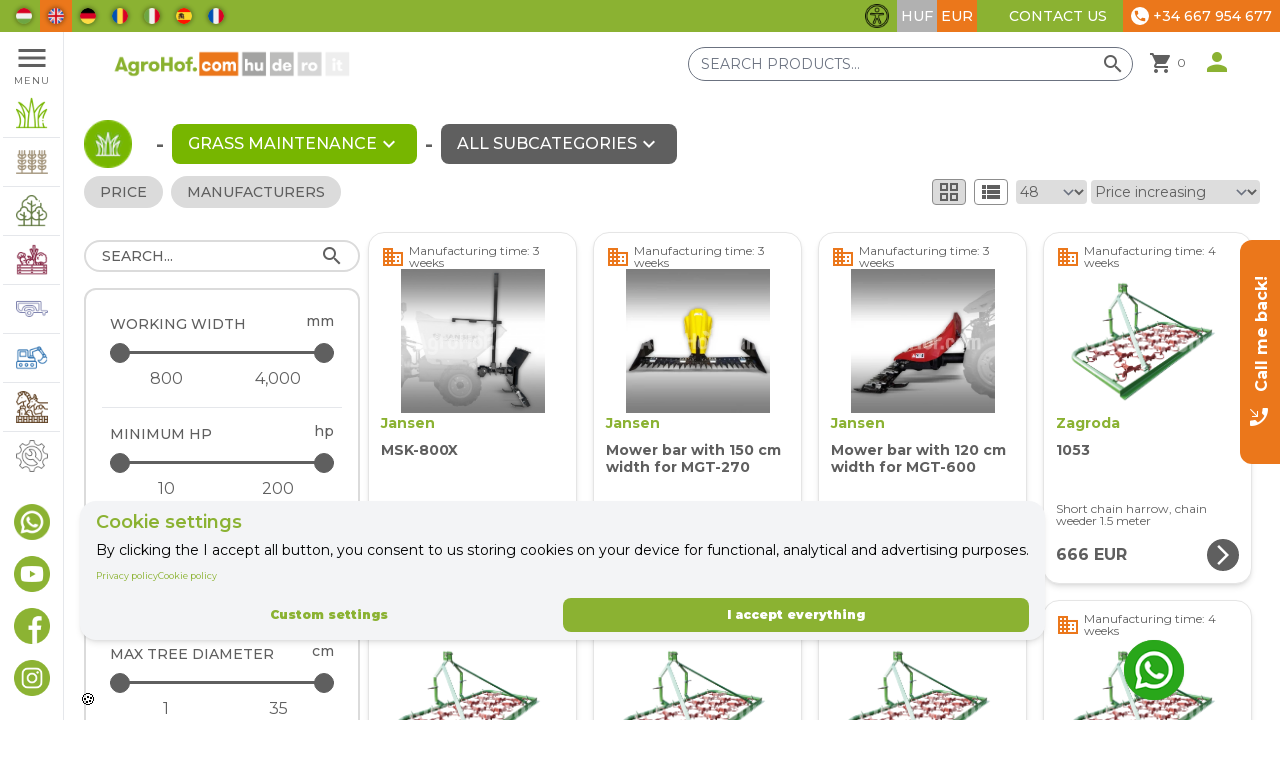

--- FILE ---
content_type: text/html; charset=UTF-8
request_url: https://agrohof.com/category/greencare-and-municipal/grass-maintenance
body_size: 51849
content:
<!DOCTYPE html> <html lang="en"> <head> <meta charset="utf-8"> <meta name="viewport" content="width=device-width, initial-scale=1"> <meta name="csrf-token" content="lTWdbdaM37vuHwc1sFWNUChRPqR9QLYI8KU8v5Mp"> <!-- <meta name="author" content="Papp Zoltán"> --> <title> Greencare and municipal
                 - Grass maintenance
                
                | Agrohof GROUP </title> <link rel="alternate" href="https://agrohof.hu/kategoria/greencare-and-municipal/grass-maintenance" hreflang="hu-hu" /> <link rel="alternate" href="https://agrohof.com/category/greencare-and-municipal/grass-maintenance" hreflang="en-gb" /> <link rel="alternate" href="https://agrohof.de/produktkategorien/greencare-and-municipal/grass-maintenance" hreflang="de-de" /> <link rel="alternate" href="https://agrohof.ro/categorie/greencare-and-municipal/grass-maintenance" hreflang="ro-ro" /> <link rel="alternate" href="https://agrohof.it/categoria/greencare-and-municipal/grass-maintenance" hreflang="it-it" /> <link rel="alternate" href="https://agrohof.es/categoria-es/greencare-and-municipal/grass-maintenance" hreflang="es-es" /> <link rel="alternate" href="https://agrohof.fr/categorie-fr/greencare-and-municipal/grass-maintenance" hreflang="fr-fr" /> <link rel="alternate" href="https://agrohof.com/category/greencare-and-municipal/grass-maintenance" hreflang="x-default" /> <link rel="apple-touch-icon" sizes="57x57" href="https://agrohof.com/favicons/apple-icon-57x57.png"> <link rel="apple-touch-icon" sizes="60x60" href="https://agrohof.com/favicons/apple-icon-60x60.png"> <link rel="apple-touch-icon" sizes="72x72" href="https://agrohof.com/favicons/apple-icon-72x72.png"> <link rel="apple-touch-icon" sizes="76x76" href="https://agrohof.com/favicons/apple-icon-76x76.png"> <link rel="apple-touch-icon" sizes="114x114" href="https://agrohof.com/favicons/apple-icon-114x114.png"> <link rel="apple-touch-icon" sizes="120x120" href="https://agrohof.com/favicons/apple-icon-120x120.png"> <link rel="apple-touch-icon" sizes="144x144" href="https://agrohof.com/favicons/apple-icon-144x144.png"> <link rel="apple-touch-icon" sizes="152x152" href="https://agrohof.com/favicons/apple-icon-152x152.png"> <link rel="apple-touch-icon" sizes="180x180" href="https://agrohof.com/favicons/apple-icon-180x180.png"> <link rel="icon" type="image/png" sizes="36x36" href="https://agrohof.com/favicons/android-icon-36x36.png"> <link rel="icon" type="image/png" sizes="48x48" href="https://agrohof.com/favicons/android-icon-48x48.png"> <link rel="icon" type="image/png" sizes="72x72" href="https://agrohof.com/favicons/android-icon-72x72.png"> <link rel="icon" type="image/png" sizes="96x96" href="https://agrohof.com/favicons/android-icon-96x96.png"> <link rel="icon" type="image/png" sizes="144x144" href="https://agrohof.com/favicons/android-icon-144x144.png"> <link rel="icon" type="image/png" sizes="192x192" href="https://agrohof.com/favicons/android-icon-192x192.png"> <link rel="icon" type="image/png" sizes="32x32" href="https://agrohof.com/favicons/favicon-32x32.png"> <link rel="icon" type="image/png" sizes="96x96" href="https://agrohof.com/favicons/favicon-96x96.png"> <link rel="icon" type="image/png" sizes="16x16" href="https://agrohof.com/favicons/favicon-16x16.png"> <meta name="msapplication-TileColor" content="#ffffff"> <meta name="msapplication-TileImage" content="/ms-icon-144x144.png"> <meta name="theme-color" content="#ffffff"> <meta name="csrf-token" content="lTWdbdaM37vuHwc1sFWNUChRPqR9QLYI8KU8v5Mp"> <link rel="canonical"
                href="https://agrohof.com/category/grass-maintenance"> <link rel="stylesheet" href="https://fonts.googleapis.com/icon?family=Material+Icons" defer> <link rel="preconnect" href="https://fonts.googleapis.com"> <link rel="preconnect" href="https://fonts.gstatic.com" crossorigin> <link
        href="https://fonts.googleapis.com/css2?family=Montserrat:ital,wght@0,100;0,300;0,400;0,500;0,600;0,700;0,900;1,100;1,300;1,400;1,500&display=swap"
        rel="stylesheet"> <!-- jQuery --> <script src="https://agrohof.com/js/jquery.js"></script> <!-- Fonts --> <!-- ADD ALPINE JS TO PROJECT --> <script defer src="https://unpkg.com/alpinejs@3.5.0/dist/cdn.min.js" defer></script> <!-- The "defer" attribute is important to make sure Alpine waits for Livewire to load first. --> <!-- jQuery --> <!-- Font Awesome --> <!-- LightBox2 --> <!-- Dropzone --> <title>AgroHof GROUP - Grass maintenance</title> <meta name="description" content="Everything a farmer needs!"> <meta property="article:published_time" content="2026-01-16T21:50:10+01:00"> <link rel="canonical" href="https://agrohof.com/category/greencare-and-municipal/grass-maintenance"> <link rel="alternate" hreflang="hu-hu" href="https://agrohof.hu/kategoria/greencare-and-municipal/grass-maintenance"> <link rel="alternate" hreflang="en-gb" href="https://agrohof.com/category/greencare-and-municipal/grass-maintenance"> <link rel="alternate" hreflang="de-de" href="https://agrohof.de/produktkategorien/greencare-and-municipal/grass-maintenance"> <link rel="alternate" hreflang="ro-ro" href="https://agrohof.ro/categorie/greencare-and-municipal/grass-maintenance"> <link rel="alternate" hreflang="it-it" href="https://agrohof.it/categoria/greencare-and-municipal/grass-maintenance"> <link rel="alternate" hreflang="es-es" href="https://agrohof.es/categoria-es/greencare-and-municipal/grass-maintenance"> <link rel="alternate" hreflang="fr-fr" href="https://agrohof.fr/categorie-fr/greencare-and-municipal/grass-maintenance"> <link rel="alternate" hreflang="x-default" href="https://agrohof.com/category/greencare-and-municipal/grass-maintenance"> <meta name="robots" content="index, follow"> <meta property="og:title" content="Grass maintenance"> <meta property="og:type" content="website"> <meta property="og:locale" content="en_GB"> <meta property=":locale:alternate" content="hu_HU"> <meta property=":locale:alternate" content="de_DE"> <meta property=":locale:alternate" content="ro_RO"> <meta property=":locale:alternate" content="it_IT"> <meta property=":locale:alternate" content="es_ES"> <meta property=":locale:alternate" content="fr_FR"> <meta property="og:url" content="https://agrohof.com/category/greencare-and-municipal/grass-maintenance"> <meta property="og:site_name" content="AgroHof GROUP"> <meta property="og:image" content="https://storage.googleapis.com/agro-pictures/public/categories/Grass_maintenance/full/grassmaintenance.jpg"> <meta name="twitter:card" content="summary_large_image"> <meta name="twitter:site" content="@AgroHof"> <meta name="twitter:title" content="Grass maintenance"> <meta name="twitter:description" content=""> <meta name="twitter:images0" content="https://storage.googleapis.com/agro-pictures/public/categories/Grass_maintenance/full/grassmaintenance.jpg"> <script type="application/ld+json">{"@context":"https://schema.org","@type":"WebPage","name":"AgroHof GROUP","description":"Everything a farmer needs!"}</script> <script type="application/ld+json">{"@context":"https://schema.org","@type":"Organization","name":"AgroHof GROUP","description":"Everything a farmer needs!","url":"https://agrohof.com","image":"https://storage.googleapis.com/frontend-picture-bucket/frontend-static-pics/company_logos/PNG/agrohof_com.png","sameAs":["https://www.facebook.com/agrohof.en","https://www.instagram.com/agrohof.en/","https://www.youtube.com/c/Agrohof/featured"]}</script> <!-- Styles --> <link rel="preload" as="style" href="https://agrohof.com/build/assets/app.6561c72a.css" /><link rel="stylesheet" href="https://agrohof.com/build/assets/app.6561c72a.css" /> <link rel="stylesheet" href="https://agrohof.com/css/custom.css"> <link rel="stylesheet" href="https://agrohof.com/css/shop/rangeslider.css"> <!-- Swiper JS --> <link rel="stylesheet" href="https://unpkg.com/swiper@7.0.6/swiper-bundle.min.css" /> <!-- ToastR --> <link rel="stylesheet" href="https://cdnjs.cloudflare.com/ajax/libs/toastr.js/latest/css/toastr.min.css"> <style> input[type="number"]::-webkit-outer-spin-button,
        input[type="number"]::-webkit-inner-spin-button {
            -webkit-appearance: none;
            margin: 0;
        }

        input[type="number"] {
            -moz-appearance: textfield;
        }

        [x-cloak] {
            display: none;
        } </style> <script> document.addEventListener("wheel", function(event) {
            if (document.activeElement.type === "number") {
                document.activeElement.blur();
            }
        }); </script> <style >[wire\:loading], [wire\:loading\.delay], [wire\:loading\.inline-block], [wire\:loading\.inline], [wire\:loading\.block], [wire\:loading\.flex], [wire\:loading\.table], [wire\:loading\.grid], [wire\:loading\.inline-flex] {display: none;}[wire\:loading\.delay\.shortest], [wire\:loading\.delay\.shorter], [wire\:loading\.delay\.short], [wire\:loading\.delay\.long], [wire\:loading\.delay\.longer], [wire\:loading\.delay\.longest] {display:none;}[wire\:offline] {display: none;}[wire\:dirty]:not(textarea):not(input):not(select) {display: none;}input:-webkit-autofill, select:-webkit-autofill, textarea:-webkit-autofill {animation-duration: 50000s;animation-name: livewireautofill;}@keyframes livewireautofill { from {} }</style> <!-- Scripts --> <link rel="modulepreload" href="https://agrohof.com/build/assets/app.00bb6e3d.js" /><script type="module" src="https://agrohof.com/build/assets/app.00bb6e3d.js"></script> <style> input[type=range]::-webkit-slider-thumb {
            pointer-events: all;
            width: 24px;
            height: 24px;
            -webkit-appearance: none;
            /* @apply w-6 h-6 appearance-none pointer-events-auto; */
        } </style> <script> // View item list
    function viewItemList(productItems) {

        var dataLayer = window.dataLayer || [];
        dataLayer.push({
            ecommerce: null
        }); // Clear the previous ecommerce object.

        items = [];
        productItems.forEach(function(productItem, index) {
            items.push({
                'item_id': productItem.item_id,
                'item_name': productItem.item_name,
                'item_brand': productItem.item_brand,
                'item_category': productItem.item_category,
                'item_list_id': productItem.item_list_id,
                'item_list_name': productItem.item_list_name,
                'price': productItem.price,
                'currency': productItem.currency,
                'index': index + 1,
                'quantity': 1,
            });
        });

        dataLayer.push({
            'event': 'view_item_list',
            'ecommerce': {
                // CATEGORIES SLUG
                'item_list_id': productItems[0].item_list_id,
                // CATEGORIES NAME
                'item_list_name': productItems[0].item_list_name,

                'items': items
            }
        });

    }
    // Select_item
    function selectItem(productItem) {
        var dataLayer = window.dataLayer || [];
        dataLayer.push({
            ecommerce: null
        }); // Clear the previous ecommerce object.
        dataLayer.push({
            event: "select_item",
            ecommerce: {
                'item_list_id': productItem.item_list_id,
                'item_list_name': productItem.item_list_name,
                'items': [{
                    'item_id': productItem.item_id,
                    'item_name': productItem.item_name,
                    'item_brand': productItem.item_brand,
                    'item_category': productItem.item_category,
                    'item_list_id': productItem.item_list_id,
                    'item_list_name': productItem.item_list_name,
                    'price': productItem.price,
                    'currency': productItem.currency,
                    'index': 1,
                    'quantity': 1,
                }]
            }
        });
    }
    // View_item
    function viewItem(productItem) {
        var dataLayer = window.dataLayer || [];
        dataLayer.push({
            ecommerce: null
        }); // Clear the previous ecommerce object.
        dataLayer.push({
            event: "view_item",
            ecommerce: {
                'currency': productItem.currency,
                'value': productItem.price,
                'items': [{
                    'item_id': productItem.item_id,
                    'item_name': productItem.item_name,
                    'discount': productItem.discount,
                    'index': 0,
                    'item_brand': productItem.item_brand,
                    'item_category': productItem.item_category,
                    'item_list_id': productItem.item_list_id,
                    'item_list_name': productItem.item_list_name,

                    'price': productItem.price,
                    'quantity': 1,
                }]
            }
        });
    }
    // Add_to_cart
    function addToCart(productItem) {
        var dataLayer = window.dataLayer || [];
        dataLayer.push({
            ecommerce: null
        }); // Clear the previous ecommerce object.
        dataLayer.push({
            event: "add_to_cart",
            ecommerce: {
                'currency': productItem.currency,
                'value': productItem.price,
                'items': [{
                    'item_id': productItem.item_id,
                    'item_name': productItem.item_name,
                    'discount': productItem.discount,
                    'index': 0,
                    'item_brand': productItem.item_brand,
                    'item_category': productItem.item_category,
                    'item_list_id': productItem.item_list_id,
                    'item_list_name': productItem.item_list_name,
                    'price': productItem.price,
                    'quantity': 1,
                }]
            }
        });
    }
    // View_cart
    function viewCart(productItems) {
        var dataLayer = window.dataLayer || [];
        dataLayer.push({
            ecommerce: null
        }); // Clear the previous ecommerce object.
        items = [];
        var cartValue = 0;
        productItems.forEach(function(productItem, index) {
            cartValue += productItem.price * productItem.quantity;
            items.push({
                'item_id': productItem.slug ?? '',
                'item_name': productItem.type ?? '',
                'item_brand': productItem.company ?? '',
                'item_category': '', // productItem.item_category,
                'item_list_id': '', //productItem.item_list_id,
                'item_list_name': '', // productItem.item_list_name,
                'price': productItem.price ?? '',
                'currency': productItem.currency ?? '',
                'index': index + 1 ?? 0,
                'quantity': productItem.quantity ?? 1,
            });
        });
        dataLayer.push({
            event: "view_cart",
            ecommerce: {
                'currency': productItems[0].currency,
                'value': cartValue,
                'items': items
            }
        });
    }

    // Remove_from_cart(opcionális)
    function removeFromCart(productItem) {
        var dataLayer = window.dataLayer || [];
        dataLayer.push({
            ecommerce: null
        }); // Clear the previous ecommerce object.
        dataLayer.push({
            event: "remove_from_cart",
            ecommerce: {
                'currency': productItem.currency,
                'value': productItem.price,
                'items': [{
                    'item_id': productItem.item_id,
                    'item_name': productItem.item_name,
                    'discount': productItem.discount,
                    'index': 0,
                    'item_brand': productItem.item_brand,
                    'item_category': productItem.item_category,
                    'item_list_id': productItem.item_list_id,
                    'item_list_name': productItem.item_list_name,
                    'price': productItem.price,
                    'quantity': 1,
                }]
            }
        });
    }

    // Begin_checkout
    function beginCheckout(productItems) {
        var dataLayer = window.dataLayer || [];
        dataLayer.push({
            ecommerce: null
        }); // Clear the previous ecommerce object.
        items = [];
        var cartValue = 0;
        productItems.forEach(function(productItem, index) {
            cartValue += productItem.price * productItem.quantity;
            items.push({
                'item_id': productItem.slug ?? '',
                'item_name': productItem.type ?? '',
                'item_brand': productItem.company ?? '',
                'item_category': '', // productItem.item_category,
                'item_list_id': '', //productItem.item_list_id,
                'item_list_name': '', // productItem.item_list_name,
                'price': productItem.price ?? '',
                'currency': productItem.currency ?? '',
                'index': index + 1 ?? 0,
                'quantity': productItem.quantity ?? 1,
            });
        });
        dataLayer.push({
            event: "begin_checkout",
            ecommerce: {
                'currency': productItems[0].currency,
                'value': cartValue,
                'items': items
            }
        });
    }

    // Add shipping info

    function addShippingInfo(productItems) {
        var dataLayer = window.dataLayer || [];
        dataLayer.push({
            ecommerce: null
        }); // Clear the previous ecommerce object.
        items = [];
        var cartValue = 0;
        productItems.forEach(function(productItem, index) {
            cartValue += productItem.price * productItem.quantity;
            items.push({
                'item_id': productItem.slug ?? '',
                'item_name': productItem.type ?? '',
                'item_brand': productItem.company ?? '',
                'item_category': '', // productItem.item_category,
                'item_list_id': '', //productItem.item_list_id,
                'item_list_name': '', // productItem.item_list_name,
                'price': productItem.price ?? '',
                'currency': productItem.currency ?? '',
                'index': index + 1 ?? 0,
                'quantity': productItem.quantity ?? 1,
            });
        });
        dataLayer.push({
            event: "add_shipping_info",
            ecommerce: {
                'currency': productItems[0].currency ?? productItems[1].currency ?? '',
                'value': cartValue,
                'items': items
            }
        });
    }

    // Add payment info

    function addPaymentInfo(productItems, paymentType, phone) {
        var dataLayer = window.dataLayer || [];
        dataLayer.push({
            ecommerce: null
        }); // Clear the previous ecommerce object.
        items = [];
        var cartValue = 0;
        productItems.forEach(function(productItem, index) {
            cartValue += productItem.price * productItem.quantity;
            items.push({
                'item_id': productItem.slug ?? '',
                'item_name': productItem.type ?? '',
                'item_brand': productItem.company ?? '',
                'item_category': '', // productItem.item_category,
                'item_list_id': '', //productItem.item_list_id,
                'item_list_name': '', // productItem.item_list_name,
                'price': productItem.price ?? '',
                'currency': productItem.currency ?? '',
                'index': index + 1 ?? 0,
                'quantity': productItem.quantity ?? 1,
            });
        });
        dataLayer.push({
            event: "add_payment_info",
            ecommerce: {
                'currency': productItems[0].currency ?? productItems[1].currency ?? '',
                'value': cartValue,
                'items': items,
                'payment_type': paymentType,
                'phone': phone,
            }
        });
    }

    // Purchase
    function purchase(productItems, cartValue, taxValue, paymentType, phone, email) {
        var dataLayer = window.dataLayer || [];
        dataLayer.push({
            ecommerce: null
        }); // Clear the previous ecommerce object.
        items = [];
        var shippingPrice = 0;
        productItems.forEach(function(productItem, index) {
            if (productItem.type == 'Transport') {
                shippingPrice = productItem.price;
            }
            items.push({
                'item_id': productItem.slug ?? '',
                'item_name': productItem.type ?? '',
                'item_brand': productItem.company ?? '',
                'item_category': '', // productItem.item_category,
                'item_list_id': '', //productItem.item_list_id,
                'item_list_name': '', // productItem.item_list_name,
                'price': productItem.price ?? '',
                'currency': productItem.currency ?? '',
                'index': index + 1 ?? 0,
                'quantity': productItem.quantity ?? 1,
            });
        });
        dataLayer.push({
            event: "purchase",
            ecommerce: {
                'transaction_id': "",
                'currency': productItems[0].currency ?? productItems[1].currency ?? '',
                'value': cartValue,
                'tax': taxValue,
                'shipping': shippingPrice ?? 0,
                'items': items,
                'payment_type': paymentType,
                'phone': phone,
                'email': email,
            }
        });
        console.log('purchase finalize')
    }



    function addToGtmSelectItem(item_id, item_name, item_brand, item_category, item_list_id, item_list_name, price,
        currency) {
        let gtmProduct = {
            id: item_id,
            item_name: item_name,
            item_brand: item_brand,
            item_category: item_category,
            item_list_id: item_list_id,
            item_list_name: item_list_name,
            price: price,
            currency: currency,
        };

        selectItem(gtmProduct);
    }

    function addGtmViewItem(item_id, item_name, item_brand, item_category, item_list_id, item_list_name, price,
        currency, discount) {
        let gtmProduct = {
            item_id: item_id,
            item_name: item_name,
            item_brand: item_brand,
            item_category: item_category,
            item_list_id: item_list_id,
            item_list_name: item_list_name,
            price: price,
            currency: currency,
            discount: discount
        };

        viewItem(gtmProduct);
    }

    function addGtmToCart(item_id, item_name, item_brand, item_category, item_list_id, item_list_name, price,
        currency, discount) {
        let gtmProduct = {
            item_id: item_id,
            item_name: item_name,
            item_brand: item_brand,
            item_category: item_category,
            item_list_id: item_list_id,
            item_list_name: item_list_name,
            price: price,
            currency: currency,
            discount: discount
        };

        addToCart(gtmProduct);
    }

    function addGtmRemoveFromCart(item_id, item_name, item_brand, item_category, item_list_id, item_list_name, price,
        currency, discount) {
        let gtmProduct = {
            item_id: item_id,
            item_name: item_name,
            item_brand: item_brand,
            item_category: item_category,
            item_list_id: item_list_id,
            item_list_name: item_list_name,
            price: price,
            currency: currency,
            discount: discount
        };

        removeFromCart(gtmProduct);
    } </script> <!-- Global site tag (gtag.js) - Google Analytics --> <script async src="https://www.googletagmanager.com/gtag/js?id=G-G0QP3EKWLH"> </script> <script> window.dataLayer = window.dataLayer || [];

    function gtag() {
        dataLayer.push(arguments);
    }
    gtag('js', new Date());

    gtag('config', 'G-G0QP3EKWLH'); </script> <!-- Google Tag Manager --> <script> (function(w, d, s, l, i) {
        w[l] = w[l] || [];
        w[l].push({
            'gtm.start': new Date().getTime(),
            event: 'gtm.js'
        });
        var f = d.getElementsByTagName(s)[0],
            j = d.createElement(s),
            dl = l != 'dataLayer' ? '&l=' + l : '';
        j.async = true;
        j.src = "https://www.googletagmanager.com/gtm.js?id=" + i + dl;
        f.parentNode.insertBefore(j, f);
    })(window, document, 'script', 'dataLayer', 'GTM-KF4DBBR'); </script> <!-- End Google Tag Manager --> <script type="text/javascript"> (function(c,l,a,r,i,t,y){
        c[a]=c[a]||function(){(c[a].q=c[a].q||[]).push(arguments)};
        t=l.createElement(r);t.async=1;t.src="https://www.clarity.ms/tag/"+i;
        y=l.getElementsByTagName(r)[0];y.parentNode.insertBefore(t,y);
    })(window, document, "clarity", "script", "pbayryc39z"); </script> </head> <body class="font-sans antialiased" x-data="{ showMenu: false, open: false }" [x-cloak] { display: none !important; }> <!-- Google Tag Manager (noscript) --> <noscript><iframe src="https://www.googletagmanager.com/ns.html?id=GTM-KF4DBBR" height="0" width="0"
        style="display:none;visibility:hidden"></iframe></noscript> <!-- End Google Tag Manager (noscript) --> <div> <div class="absolute top-0 left-0 w-screen max-w-full z-50"> <div wire:id="oVeWz69MtOTZ0k7JA20v" wire:initial-data="{&quot;fingerprint&quot;:{&quot;id&quot;:&quot;oVeWz69MtOTZ0k7JA20v&quot;,&quot;name&quot;:&quot;crm.banner-line&quot;,&quot;locale&quot;:&quot;en&quot;,&quot;path&quot;:&quot;category\/greencare-and-municipal\/grass-maintenance&quot;,&quot;method&quot;:&quot;GET&quot;,&quot;v&quot;:&quot;acj&quot;},&quot;effects&quot;:{&quot;listeners&quot;:[]},&quot;serverMemo&quot;:{&quot;children&quot;:[],&quot;errors&quot;:[],&quot;htmlHash&quot;:&quot;60805dc6&quot;,&quot;data&quot;:{&quot;deviza&quot;:&quot;EUR&quot;,&quot;language&quot;:&quot;en&quot;,&quot;countries&quot;:[],&quot;countryVat&quot;:null,&quot;selectedCountry&quot;:null,&quot;showWholesalePrice&quot;:true},&quot;dataMeta&quot;:{&quot;modelCollections&quot;:{&quot;countries&quot;:{&quot;class&quot;:&quot;App\\Models\\Country&quot;,&quot;id&quot;:[null,null,null,null,null,null,null,null,null,null,null,null,null,null,null,null,null,null,null,null,null,null,null,null,null,null,null,null,null,null,null,null,null,null,null,null,null,null],&quot;relations&quot;:[],&quot;connection&quot;:&quot;mysql&quot;,&quot;collectionClass&quot;:null}}},&quot;checksum&quot;:&quot;73e2b21d6e0787767f91e10783ab2afa1621e49421ec42856531c51359c43fb1&quot;}}" class="flex items-center justify-between w-screen max-w-full h-8 bg-agreen"> <div class="flex items-center h-full"> <div x-data="{ openFlags: false }" x-on:click.outside="openFlags=false" class="lg:hidden relative h-full"> <div x-on:click="openFlags=!openFlags"
                class="flex items-center justify-center h-full px-1 pl-2 bg-agrorange cursor-pointer"> <img class="h-4 mr-2 object-contain rounded-full my_flag_shadow"
                    src="https://storage.googleapis.com/frontend-picture-bucket/agrohof-site/flags/circle_en.png" alt="en logo"> <span class="material-icons text-white origin-center transition-all duration-300 ease-in-out"
                    :class="openFlags ? '-rotate-90' : 'rotate-90'"> chevron_right </span> </div> <div x-cloak x-show="openFlags" x-transition
                class="absolute top-full left-0 w-full min-w-max bg-agrey_darker font-bold z-50"> <form method="POST" action="https://agrohof.com/change-language" class="flex"> <input type="hidden" name="_token" value="lTWdbdaM37vuHwc1sFWNUChRPqR9QLYI8KU8v5Mp" autocomplete="off"> <input type="hidden" name="language" value="hu"> <button
                                    class="w-full flex justify-between items-center h-full py-2 px-1 pl-2 uppercase text-white text-xs md:text-sm"
                                    type="submit"> <img class="h-4 object-contain rounded-full my_flag_shadow"
                                        src="https://storage.googleapis.com/frontend-picture-bucket/agrohof-site/flags/circle_hu.png"
                                        alt="HU logo"> <p class="w-full text-center"> HU </p> </button> </form> <form method="POST" action="https://agrohof.com/change-language" class="flex"> <input type="hidden" name="_token" value="lTWdbdaM37vuHwc1sFWNUChRPqR9QLYI8KU8v5Mp" autocomplete="off"> <input type="hidden" name="language" value="de"> <button
                                    class="w-full flex justify-between items-center h-full py-2 px-1 pl-2 uppercase text-white text-xs md:text-sm"
                                    type="submit"> <img class="h-4 object-contain rounded-full my_flag_shadow"
                                        src="https://storage.googleapis.com/frontend-picture-bucket/agrohof-site/flags/circle_de.png"
                                        alt="DE logo"> <p class="w-full text-center"> DE </p> </button> </form> <form method="POST" action="https://agrohof.com/change-language" class="flex"> <input type="hidden" name="_token" value="lTWdbdaM37vuHwc1sFWNUChRPqR9QLYI8KU8v5Mp" autocomplete="off"> <input type="hidden" name="language" value="ro"> <button
                                    class="w-full flex justify-between items-center h-full py-2 px-1 pl-2 uppercase text-white text-xs md:text-sm"
                                    type="submit"> <img class="h-4 object-contain rounded-full my_flag_shadow"
                                        src="https://storage.googleapis.com/frontend-picture-bucket/agrohof-site/flags/circle_ro.png"
                                        alt="RO logo"> <p class="w-full text-center"> RO </p> </button> </form> <form method="POST" action="https://agrohof.com/change-language" class="flex"> <input type="hidden" name="_token" value="lTWdbdaM37vuHwc1sFWNUChRPqR9QLYI8KU8v5Mp" autocomplete="off"> <input type="hidden" name="language" value="it"> <button
                                    class="w-full flex justify-between items-center h-full py-2 px-1 pl-2 uppercase text-white text-xs md:text-sm"
                                    type="submit"> <img class="h-4 object-contain rounded-full my_flag_shadow"
                                        src="https://storage.googleapis.com/frontend-picture-bucket/agrohof-site/flags/circle_it.png"
                                        alt="IT logo"> <p class="w-full text-center"> IT </p> </button> </form> <form method="POST" action="https://agrohof.com/change-language" class="flex"> <input type="hidden" name="_token" value="lTWdbdaM37vuHwc1sFWNUChRPqR9QLYI8KU8v5Mp" autocomplete="off"> <input type="hidden" name="language" value="es"> <button
                                    class="w-full flex justify-between items-center h-full py-2 px-1 pl-2 uppercase text-white text-xs md:text-sm"
                                    type="submit"> <img class="h-4 object-contain rounded-full my_flag_shadow"
                                        src="https://storage.googleapis.com/frontend-picture-bucket/agrohof-site/flags/circle_es.png"
                                        alt="ES logo"> <p class="w-full text-center"> ES </p> </button> </form> <form method="POST" action="https://agrohof.com/change-language" class="flex"> <input type="hidden" name="_token" value="lTWdbdaM37vuHwc1sFWNUChRPqR9QLYI8KU8v5Mp" autocomplete="off"> <input type="hidden" name="language" value="fr"> <button
                                    class="w-full flex justify-between items-center h-full py-2 px-1 pl-2 uppercase text-white text-xs md:text-sm"
                                    type="submit"> <img class="h-4 object-contain rounded-full my_flag_shadow"
                                        src="https://storage.googleapis.com/frontend-picture-bucket/agrohof-site/flags/circle_fr.png"
                                        alt="FR logo"> <p class="w-full text-center"> FR </p> </button> </form> </div> </div> <div class="hidden lg:flex items-center h-full ml-2 font-bold"> <form method="POST" action="https://agrohof.com/change-language"
                        class="flex items-center h-full px-2 uppercase text-white text-xs md:text-sm
                        "> <input type="hidden" name="_token" value="lTWdbdaM37vuHwc1sFWNUChRPqR9QLYI8KU8v5Mp" autocomplete="off"> <input type="hidden" name="language" value="hu"> <button type="submit"> <img class="h-4 object-contain rounded-full my_flag_shadow"
                                src="https://storage.googleapis.com/frontend-picture-bucket/agrohof-site/flags/circle_hu.png"
                                alt="HU logo"> </button> </form> <form method="POST" action="https://agrohof.com/change-language"
                        class="flex items-center h-full px-2 uppercase text-white text-xs md:text-sm
                         bg-agrorange "> <input type="hidden" name="_token" value="lTWdbdaM37vuHwc1sFWNUChRPqR9QLYI8KU8v5Mp" autocomplete="off"> <input type="hidden" name="language" value="en"> <button type="submit"> <img class="h-4 object-contain rounded-full my_flag_shadow"
                                src="https://storage.googleapis.com/frontend-picture-bucket/agrohof-site/flags/circle_en.png"
                                alt="EN logo"> </button> </form> <form method="POST" action="https://agrohof.com/change-language"
                        class="flex items-center h-full px-2 uppercase text-white text-xs md:text-sm
                        "> <input type="hidden" name="_token" value="lTWdbdaM37vuHwc1sFWNUChRPqR9QLYI8KU8v5Mp" autocomplete="off"> <input type="hidden" name="language" value="de"> <button type="submit"> <img class="h-4 object-contain rounded-full my_flag_shadow"
                                src="https://storage.googleapis.com/frontend-picture-bucket/agrohof-site/flags/circle_de.png"
                                alt="DE logo"> </button> </form> <form method="POST" action="https://agrohof.com/change-language"
                        class="flex items-center h-full px-2 uppercase text-white text-xs md:text-sm
                        "> <input type="hidden" name="_token" value="lTWdbdaM37vuHwc1sFWNUChRPqR9QLYI8KU8v5Mp" autocomplete="off"> <input type="hidden" name="language" value="ro"> <button type="submit"> <img class="h-4 object-contain rounded-full my_flag_shadow"
                                src="https://storage.googleapis.com/frontend-picture-bucket/agrohof-site/flags/circle_ro.png"
                                alt="RO logo"> </button> </form> <form method="POST" action="https://agrohof.com/change-language"
                        class="flex items-center h-full px-2 uppercase text-white text-xs md:text-sm
                        "> <input type="hidden" name="_token" value="lTWdbdaM37vuHwc1sFWNUChRPqR9QLYI8KU8v5Mp" autocomplete="off"> <input type="hidden" name="language" value="it"> <button type="submit"> <img class="h-4 object-contain rounded-full my_flag_shadow"
                                src="https://storage.googleapis.com/frontend-picture-bucket/agrohof-site/flags/circle_it.png"
                                alt="IT logo"> </button> </form> <form method="POST" action="https://agrohof.com/change-language"
                        class="flex items-center h-full px-2 uppercase text-white text-xs md:text-sm
                        "> <input type="hidden" name="_token" value="lTWdbdaM37vuHwc1sFWNUChRPqR9QLYI8KU8v5Mp" autocomplete="off"> <input type="hidden" name="language" value="es"> <button type="submit"> <img class="h-4 object-contain rounded-full my_flag_shadow"
                                src="https://storage.googleapis.com/frontend-picture-bucket/agrohof-site/flags/circle_es.png"
                                alt="ES logo"> </button> </form> <form method="POST" action="https://agrohof.com/change-language"
                        class="flex items-center h-full px-2 uppercase text-white text-xs md:text-sm
                        "> <input type="hidden" name="_token" value="lTWdbdaM37vuHwc1sFWNUChRPqR9QLYI8KU8v5Mp" autocomplete="off"> <input type="hidden" name="language" value="fr"> <button type="submit"> <img class="h-4 object-contain rounded-full my_flag_shadow"
                                src="https://storage.googleapis.com/frontend-picture-bucket/agrohof-site/flags/circle_fr.png"
                                alt="FR logo"> </button> </form> </div> </div> <div class="flex items-center h-full text-white text-xs md:text-sm"> <div class=" sm:mr-2 flex justify-center items-center"> <!-- Accessibility Button Component - Can be placed anywhere --> <button id="accessibilityToggleBtn"
    class=" hover:bg-gray-100 text-gray-800   transition-all duration-300 focus:outline-none focus:ring-4 focus:ring-blue-300 focus:border-blue-500"
    aria-label="Toggle accessibility features" title="Accessibility Settings"> <!-- Universal Accessibility Icon (PNG) --> <img id="accessibilityIcon" src="https://agrohof.com/assets/utils/accessibility-icon.png" alt="Accessibility settings"
        class="w-6 h-6 inline" aria-label="Accessibility settings" aria-hidden="true" /> <!-- Alternative: Text label for better clarity --> <span class="sr-only">Accessibility Settings</span> </button> <!-- Modal Backdrop --> <div id="accessibilityModalBackdrop"
    class="fixed inset-0 bg-black bg-opacity-50 backdrop-blur-sm z-50 hidden transition-opacity duration-300"> </div> <!-- Centered Modal --> <div id="accessibilityModal" class="fixed inset-0 z-50 flex items-center justify-center p-4 hidden"> <div class="bg-white rounded-lg shadow-2xl border border-gray-200 max-w-md w-full max-h-[90vh] overflow-y-auto"> <div class="p-6"> <div class="flex justify-between items-center mb-6"> <h3 class="text-xl font-semibold text-gray-800">Accessibility Settings</h3> <button id="closeAccessibilityModal"
                    class="text-gray-500 hover:text-gray-700 focus:outline-none focus:ring-2 focus:ring-blue-300 rounded p-1 transition-colors"
                    aria-label="Close accessibility panel"> <svg class="w-6 h-6" fill="none" stroke="currentColor" viewBox="0 0 24 24"> <path stroke-linecap="round" stroke-linejoin="round" stroke-width="2" d="M6 18L18 6M6 6l12 12"> </path> </svg> </button> </div> <div class="space-y-6"> <!-- Font Size --> <div> <label
                        class="block text-sm font-medium text-gray-700 mb-3">Font Size</label> <div class="flex space-x-2"> <button id="decreaseFont"
                            class="px-4 py-2 bg-green-500 hover:bg-green-600 rounded text-sm focus:outline-none focus:ring-2 focus:ring-blue-300 transition-colors"
                            aria-label="Decrease font size"> A- </button> <button id="resetFont"
                            class="px-4 py-2 bg-blue-600 text-white rounded text-sm focus:outline-none focus:ring-2 focus:ring-blue-300 transition-colors"
                            aria-label="Reset"> Reset </button> <button id="increaseFont"
                            class="px-4 py-2 bg-green-500 hover:bg-green-600 rounded text-sm focus:outline-none focus:ring-2 focus:ring-blue-300 transition-colors"
                            aria-label="Increase font size"> A+ </button> </div> </div> <!-- High Contrast --> <div> <label class="flex items-center"> <input type="checkbox" id="highContrastToggle"
                            class="rounded border-gray-300 text-blue-600 shadow-sm focus:border-blue-300 focus:ring focus:ring-blue-200 focus:ring-opacity-50"
                            aria-label="Enable high contrast mode"> <span class="ml-3 text-sm text-gray-700">High Contrast</span> </label> </div> <!-- Reduced Motion --> <div> <label class="flex items-center"> <input type="checkbox" id="reducedMotionToggle"
                            class="rounded border-gray-300 text-blue-600 shadow-sm focus:border-blue-300 focus:ring focus:ring-blue-200 focus:ring-opacity-50"
                            aria-label="Enable reduced motion"> <span class="ml-3 text-sm text-gray-700">Reduced Motion</span> </label> </div> <!-- Focus Indicators --> <div> <label class="flex items-center"> <input type="checkbox" id="focusIndicatorsToggle"
                            class="rounded border-gray-300 text-blue-600 shadow-sm focus:border-blue-300 focus:ring focus:ring-blue-200 focus:ring-opacity-50"
                            aria-label="Enable enhanced focus indicators"> <span class="ml-3 text-sm text-gray-700">Enhanced Focus Indicators</span> </label> </div> <!-- Enhanced Accessibility (EAA Compliance) --> <div> <label class="flex items-center"> <input type="checkbox" id="enhancedAccessibilityToggle"
                            class="rounded border-gray-300 text-blue-600 shadow-sm focus:border-blue-300 focus:ring focus:ring-blue-200 focus:ring-opacity-50"
                            aria-label="Full European Accessibility Act compliance features"> <span
                            class="ml-3 text-sm text-gray-700">Enhanced Accessibility (EAA)</span> </label> </p> </div> <!-- Reset All --> <div class="pt-4 border-t border-gray-200"> <button id="resetAllAccessibility"
                        class="w-full px-4 py-3 bg-red-600 hover:bg-red-700 text-white rounded text-sm focus:outline-none focus:ring-2 focus:ring-red-300 transition-colors"
                        aria-label="Reset all accessibility settings"> Reset All Settings </button> </div> </div> </div> </div> </div> <style id="accessibilityStyles"> /* High Contrast Mode */
    .high-contrast {
        background-color: #000000 !important;
        color: #ffff00 !important;
    }

    .high-contrast * {
        background-color: #000000 !important;
        color: #ffff00 !important;
        border-color: #ffff00 !important;
    }

    .high-contrast body {
        background-color: #000000 !important;
        color: #ffff00 !important;
    }

    .high-contrast a {
        color: #ffff00 !important;
        text-decoration: underline !important;
        border-bottom: 1px solid #ffff00 !important;
    }

    .high-contrast a:hover,
    .high-contrast a:focus {
        color: #ffffff !important;
        background-color: #ffff00 !important;
        text-decoration: none !important;
    }

    .high-contrast button {
        background-color: #000000 !important;
        color: #ffff00 !important;
        border: 2px solid #ffff00 !important;
    }

    .high-contrast button:hover,
    .high-contrast button:focus {
        background-color: #ffff00 !important;
        color: #000000 !important;
    }

    .high-contrast input,
    .high-contrast textarea,
    .high-contrast select {
        background-color: #000000 !important;
        color: #ffff00 !important;
        border: 2px solid #ffff00 !important;
    }

    .high-contrast input:focus,
    .high-contrast textarea:focus,
    .high-contrast select:focus {
        background-color: #ffff00 !important;
        color: #000000 !important;
        border-color: #ffffff !important;
    }

    .high-contrast h1,
    .high-contrast h2,
    .high-contrast h3,
    .high-contrast h4,
    .high-contrast h5,
    .high-contrast h6 {
        color: #ffff00 !important;
        border-bottom: 2px solid #ffff00 !important;
    }

    .high-contrast table {
        border: 2px solid #ffff00 !important;
    }

    .high-contrast th,
    .high-contrast td {
        border: 1px solid #ffff00 !important;
        background-color: #000000 !important;
        color: #ffff00 !important;
    }

    .high-contrast th {
        background-color: #333333 !important;
        color: #ffff00 !important;
    }

    .high-contrast img {
        border: 2px solid #ffff00 !important;
    }

    .high-contrast .modal,
    .high-contrast .dialog {
        background-color: #000000 !important;
        color: #ffff00 !important;
        border: 3px solid #ffff00 !important;
    }

    .high-contrast .modal-backdrop {
        background-color: rgba(255, 255, 0, 0.3) !important;
    }

    /* Enhanced Focus Indicators */
    .enhanced-focus *:focus {
        outline: 3px solid #0066cc !important;
        outline-offset: 2px !important;
        box-shadow: 0 0 0 3px rgba(0, 102, 204, 0.3) !important;
    }

    /* Reduced Motion */
    .reduced-motion *,
    .reduced-motion *::before,
    .reduced-motion *::after {
        animation-duration: 0.01ms !important;
        animation-iteration-count: 1 !important;
        transition-duration: 0.01ms !important;
        scroll-behavior: auto !important;
    }

    /* Font Size Adjustments */
    .font-size-large {
        font-size: 1.2em !important;
    }

    .font-size-larger {
        font-size: 1.4em !important;
    }

    .font-size-largest {
        font-size: 1.6em !important;
    }

    .font-size-extra-large {
        font-size: 1.8em !important;
    }

    .font-size-extra-larger {
        font-size: 2em !important;
    } </style> <script> document.addEventListener('DOMContentLoaded', function() {
        const toggleBtn = document.getElementById('accessibilityToggleBtn');
        const modal = document.getElementById('accessibilityModal');
        const backdrop = document.getElementById('accessibilityModalBackdrop');
        const closeBtn = document.getElementById('closeAccessibilityModal');
        const decreaseFont = document.getElementById('decreaseFont');
        const increaseFont = document.getElementById('increaseFont');
        const resetFont = document.getElementById('resetFont');
        const highContrastToggle = document.getElementById('highContrastToggle');
        const reducedMotionToggle = document.getElementById('reducedMotionToggle');
        const focusIndicatorsToggle = document.getElementById('focusIndicatorsToggle');
        const enhancedAccessibilityToggle = document.getElementById('enhancedAccessibilityToggle');
        const resetAllBtn = document.getElementById('resetAllAccessibility');
        const accessibilityIcon = document.getElementById('accessibilityIcon');
        const highContrastIconSrc = 'https://agrohof.com/assets/utils/accessibility-icon-high-contrast.png';
        const normalIconSrc = 'https://agrohof.com/assets/utils/accessibility-icon.png';

        let currentFontSize = 0;
        const maxFontSize = 5;
        const minFontSize = -2;

        // Load saved settings
        function loadAccessibilitySettings() {
            const settings = JSON.parse(localStorage.getItem('eaaAccessibilitySettings') || '{}');

            if (settings.highContrast) {
                highContrastToggle.checked = true;
                document.body.classList.add('high-contrast');
                accessibilityIcon.src = highContrastIconSrc;
            } else {
                accessibilityIcon.src = normalIconSrc;
            }

            if (settings.reducedMotion) {
                reducedMotionToggle.checked = true;
                document.body.classList.add('reduced-motion');
            }

            if (settings.enhancedFocus) {
                focusIndicatorsToggle.checked = true;
                document.body.classList.add('enhanced-focus');
            }

            if (settings.enhancedAccessibility) {
                enhancedAccessibilityToggle.checked = true;
                if (window.EAAEnhancements) {
                    window.EAAEnhancements.enable();
                }
            }

            if (settings.fontSize) {
                currentFontSize = settings.fontSize;
                applyFontSize();
            }
        }

        // Save settings
        function saveAccessibilitySettings() {
            const settings = {
                highContrast: highContrastToggle.checked,
                reducedMotion: reducedMotionToggle.checked,
                enhancedFocus: focusIndicatorsToggle.checked,
                enhancedAccessibility: enhancedAccessibilityToggle.checked,
                fontSize: currentFontSize
            };
            localStorage.setItem('eaaAccessibilitySettings', JSON.stringify(settings));
        }

        // Apply font size
        function applyFontSize() {
            document.body.classList.remove('font-size-large', 'font-size-larger', 'font-size-largest',
                'font-size-extra-large', 'font-size-extra-larger');

            if (currentFontSize > 0) {
                const sizeClasses = ['font-size-large', 'font-size-larger', 'font-size-largest',
                    'font-size-extra-large', 'font-size-extra-larger'
                ];
                document.body.classList.add(sizeClasses[currentFontSize - 1]);
            }
        }

        // Show modal
        function showModal() {
            backdrop.classList.remove('hidden');
            modal.classList.remove('hidden');
            document.body.style.overflow = 'hidden'; // Prevent background scrolling
            toggleBtn.setAttribute('aria-expanded', 'true');

            // Focus the close button for accessibility
            setTimeout(() => {
                closeBtn.focus();
            }, 100);
        }

        // Hide modal
        function hideModal() {
            backdrop.classList.add('hidden');
            modal.classList.add('hidden');
            document.body.style.overflow = ''; // Restore scrolling
            toggleBtn.setAttribute('aria-expanded', 'false');
            toggleBtn.focus(); // Return focus to the toggle button
        }

        // Event listeners
        toggleBtn.addEventListener('click', function() {
            showModal();
        });

        closeBtn.addEventListener('click', function() {
            hideModal();
        });

        // Close modal when clicking on backdrop
        backdrop.addEventListener('click', function(event) {
            if (event.target === backdrop) {
                hideModal();
            }
        });

        // Close modal when clicking outside
        document.addEventListener('click', function(event) {
            if (!modal.contains(event.target) && !toggleBtn.contains(event.target)) {
                // Only close if clicking outside both modal and toggle button
                // This is handled by the backdrop click event above
            }
        });

        // Font size controls
        decreaseFont.addEventListener('click', function() {
            if (currentFontSize > minFontSize) {
                currentFontSize--;
                applyFontSize();
                saveAccessibilitySettings();
            }
        });

        increaseFont.addEventListener('click', function() {
            if (currentFontSize < maxFontSize) {
                currentFontSize++;
                applyFontSize();
                saveAccessibilitySettings();
            }
        });

        resetFont.addEventListener('click', function() {
            currentFontSize = 0;
            applyFontSize();
            saveAccessibilitySettings();
        });

        // High contrast toggle
        highContrastToggle.addEventListener('change', function() {
            if (this.checked) {
                document.body.classList.add('high-contrast');
                accessibilityIcon.src = highContrastIconSrc;
            } else {
                document.body.classList.remove('high-contrast');
                accessibilityIcon.src = normalIconSrc;
            }
            saveAccessibilitySettings();
        });

        // Reduced motion toggle
        reducedMotionToggle.addEventListener('change', function() {
            if (this.checked) {
                document.body.classList.add('reduced-motion');
            } else {
                document.body.classList.remove('reduced-motion');
            }
            saveAccessibilitySettings();
        });

        // Enhanced focus indicators toggle
        focusIndicatorsToggle.addEventListener('change', function() {
            if (this.checked) {
                document.body.classList.add('enhanced-focus');
            } else {
                document.body.classList.remove('enhanced-focus');
            }
            saveAccessibilitySettings();
        });

        // Enhanced accessibility toggle
        enhancedAccessibilityToggle.addEventListener('change', function() {
            if (this.checked) {
                if (window.EAAEnhancements) {
                    window.EAAEnhancements.enable();
                }
            } else {
                if (window.EAAEnhancements) {
                    window.EAAEnhancements.disable();
                }
            }
            saveAccessibilitySettings();
        });

        // Reset all settings
        resetAllBtn.addEventListener('click', function() {
            // Reset toggles
            highContrastToggle.checked = false;
            reducedMotionToggle.checked = false;
            focusIndicatorsToggle.checked = false;
            enhancedAccessibilityToggle.checked = false;

            // Remove classes
            document.body.classList.remove('high-contrast', 'reduced-motion', 'enhanced-focus');

            // Reset font size
            currentFontSize = 0;
            applyFontSize();

            // Disable EAA enhancements
            if (window.EAAEnhancements) {
                window.EAAEnhancements.disable();
            }

            // Clear localStorage
            localStorage.removeItem('eaaAccessibilitySettings');
        });

        // Keyboard navigation support
        document.addEventListener('keydown', function(event) {
            if (event.key === 'Escape' && !modal.classList.contains('hidden')) {
                hideModal();
            }
        });

        // Load settings on page load
        loadAccessibilitySettings();
    }); </script> </div> <div class="hidden sm:flex items-center h-full mr-8 font-bold"> </form> <form class="flex items-center h-full" method="POST" action="https://agrohof.com/change-deviza-form"
                    enctype="multipart/form-data"> <input type="hidden" name="_token" value="lTWdbdaM37vuHwc1sFWNUChRPqR9QLYI8KU8v5Mp" autocomplete="off"> <button type="submit" data-deviza="huf"
                        class="bg-agrey_darker
                flex items-center h-full px-1 uppercase font-medium text-white text-xs md:text-sm cursor-pointer"> HUF </button> <input type="hidden" value="HUF" name="devizaCode"> </form> <form class="flex items-center h-full" method="POST" action="https://agrohof.com/change-deviza-form"
                    enctype="multipart/form-data"> <input type="hidden" name="_token" value="lTWdbdaM37vuHwc1sFWNUChRPqR9QLYI8KU8v5Mp" autocomplete="off"> <button type="submit" data-deviza="eur"
                        class="bg-agrorange
                flex items-center h-full px-1 uppercase font-medium text-white text-xs md:text-sm cursor-pointer"> EUR </button> <input type="hidden" value="EUR" name="devizaCode"> </form> </div> <div class="hidden md:flex items-center h-full"> <a class="font-medium text-xs md:text-sm text-center leading-none text-white uppercase"
                href="https://agrohof.com/contact"> Contact Us </a> </div> <a href="tel:0034667954677"
                class="ml-2 md:ml-4 h-full font-medium"> <div class="banner_line_phone_numbers flex items-center h-full px-2 bg-agrorange"> <div class="flex items-center bg-white mr-1 p-0.5 rounded-full"> <span class="material-icons text-xs md:text-sm text-agrorange leading-none md:leading-none"> phone </span> </div> +34 667 954 677 </div> </a> </div> </div> <!-- Livewire Component wire-end:oVeWz69MtOTZ0k7JA20v --> </div> <div class="flex max-w-full"> <div class="w-0 lg:w-16 min-h-screen shrink-0 z-[45]"> <div wire:id="XlMFqqfSqSzsJUDfn0Hg" wire:initial-data="{&quot;fingerprint&quot;:{&quot;id&quot;:&quot;XlMFqqfSqSzsJUDfn0Hg&quot;,&quot;name&quot;:&quot;navigation.sidemenu&quot;,&quot;locale&quot;:&quot;en&quot;,&quot;path&quot;:&quot;category\/greencare-and-municipal\/grass-maintenance&quot;,&quot;method&quot;:&quot;GET&quot;,&quot;v&quot;:&quot;acj&quot;},&quot;effects&quot;:{&quot;listeners&quot;:[]},&quot;serverMemo&quot;:{&quot;children&quot;:[],&quot;errors&quot;:[],&quot;htmlHash&quot;:&quot;a6140096&quot;,&quot;data&quot;:{&quot;selectedCountry&quot;:null},&quot;dataMeta&quot;:[],&quot;checksum&quot;:&quot;a65a95b63fa5d94dc89a3eb947a22bcbb62342c50e3217b9ba594b4e1a97e85c&quot;}}"> <div class="web_side_menu_wrapper hidden lg:block my_box_shadow"> <div id="agro_side_menu"
            class="agro_side_menu fixed top-0 h-screen pt-8 w-16 min-h-screen bg-white
        transition-all duration-500 ease-in-out z-40 border-r"> <div class="relative flex flex-col items-center w-full h-full pt-1"> <div class="flex items-center w-full h-16 z-40"> <div class="sidemenu_open flex flex-col items-center w-16 cursor-pointer shrink-0"> <span class="desktop_hamburger_menu material-icons text-4xl text-agrey_text leading-none"> menu </span> <p class="text-center text-xxs uppercase text-agrey_text leading-none tracking-widest"> Menu </p> </div> <div class="flex items-center justify-center w-full"> <a href="https://agrohof.com" id="side_menu_logo" class="side_menu_logo hidden"> <img class="h-12 object-contain" loading="lazy"
                                src="https://storage.googleapis.com/frontend-picture-bucket/agrohof-site/logos/agrohof_en.png"
                                alt="en logo"> </a> </div> </div> <div class="flex flex-col items-center justify-between w-full h-full"> <div class="w-full"> <div class="relative"> <div x-data="{ mainImgUrl: 'https://storage.googleapis.com/agro-pictures/public/categories/green-and-municipal/small/green-and-municipal.jpg' }" class="main_category_wrapper main_category_bubbles group"> <div
                                        class="flex items-center h-12 pl-4 py-1
                                transition-all duration-300 ease-in-out"> <div
                                            class="sidemenu_open main_cat_svg_icon_wrapper flex items-center justify-center w-max mr-3 shrink-0 rounded-full cursor-pointer"> <img class="w-8 h-8 hover:scale-110 transition-all duration-300 ease-in-out"
                                                src="https://storage.googleapis.com/frontend-picture-bucket/agrohof-site/category-icons/main-category-icons/greencare_transparent.png" loading="lazy"
                                                alt="Greencare and municipal logo"> </div> <a href="https://agrohof.com/category/greencare-and-municipal"
                                            class="flex items-center sidemenu_cat_names hide_main_cat_link_wrapper font-medium
                                    w-full uppercase text-agrey_text text-xs
                                    group-hover:text-agro_greencare"> <div
                                                class="flex items-center justify-center w-max mr-3 shrink-0 rounded-full cursor-pointer"> <img class="w-8 h-8 hover:scale-110 transition-all duration-300 ease-in-out"
                                                    src="https://storage.googleapis.com/frontend-picture-bucket/agrohof-site/category-icons/main-category-icons/greencare_transparent.png" loading="lazy"
                                                    alt="Greencare and municipal logo"> </div> <span
                                                class="main_cat_name_text hide_cat_names overflow-hidden
                                        transition-all duration-300 ease-in-out"> Greencare and municipal </span> </a> </div> <div
                                        class="sidemenu_childcategory_wrapper absolute top-0 left-full h-full w-max z-10"> <div class="relative"> <div class="grid lg:grid-cols-2 xl:grid-cols-3"> <div
                                                        class="child_categories_wrapper relative flex w-80 py-4 bg-white border-b border-t"> <div class="h-full pl-1 border-l"> </div> <div class="w-full"> <div x-data="{ secondImgSrc: false }"
                                                                    class="secondary_category_wrapper"
                                                                    x-on:mouseenter="secondImgSrc=true;
                                                        mainImgUrl='https://storage.googleapis.com/agro-pictures/public/categories/Mulcher/small/mulcher.jpg'"
                                                                    x-on:mouseleave="secondImgSrc=false;
                                                        mainImgUrl='https://storage.googleapis.com/agro-pictures/public/categories/green-and-municipal/small/green-and-municipal.jpg'"> <div class="w-full min-w-max"> <div
                                                                            class="secondary_category_wrapper_text flex items-center px-4 py-1 bg-white transition-all duration-300 ease-in-out"> <div
                                                                                class="flex items-center justify-center w-max mr-3 rounded-full shrink-0"> <img class="w-10 h-10"
                                                                                    src="https://storage.googleapis.com/frontend-picture-bucket/agrohof-site/category-icons/secondary-category-icons/mulcher_transparent.png"
                                                                                    loading="lazy"
                                                                                    alt="Mulchers logo"> </div> <a class="w-full uppercase text-xs font-medium transition-all duration-500 ease-in-out text-agrey_text"
                                                                                href="https://agrohof.com/category/greencare-and-municipal/mulchers"> Mulchers </a> </div> </div> <div class="third_category_wrapper absolute top-0 left-full w-80 bg-white h-full min-w-max z-20 rounded-tr-xl rounded-br-xl"
                                                                        x-on:mouseenter="secondImgSrc=true;"
                                                                        x-on:mouseleave="secondImgSrc=false;
                                                            mainImgUrl='https://storage.googleapis.com/agro-pictures/public/categories/green-and-municipal/small/green-and-municipal.jpg'"> <div
                                                                                class="flex py-4 bg-white w-full h-full"> <div class="w-full"> <div class="third_category_button px-4 text-agrey_text text-sm transition-all duration-300 ease-in-out"
                                                                                            x-on:mouseenter="mainImgUrl='https://storage.googleapis.com/agro-pictures/public/categories/forestry-mulchers/category/small/629889681e595-forestry-mulchers.jpg'"> <a class="block w-full py-2"
                                                                                                href="https://agrohof.com/category/greencare-and-municipal/mulchers/forestry-mulchers"> Forestry mulchers </a> <hr class="mx-auto"> </div> <div class="third_category_button px-4 text-agrey_text text-sm transition-all duration-300 ease-in-out"
                                                                                            x-on:mouseenter="mainImgUrl='https://storage.googleapis.com/agro-pictures/public/categories/Offset_flail_mower/small/offsetflailmower.jpg'"> <a class="block w-full py-2"
                                                                                                href="https://agrohof.com/category/greencare-and-municipal/mulchers/offset-flail-mulchers"> Offset flail mulchers </a> <hr class="mx-auto"> </div> <div class="third_category_button px-4 text-agrey_text text-sm transition-all duration-300 ease-in-out"
                                                                                            x-on:mouseenter="mainImgUrl='https://storage.googleapis.com/agro-pictures/public/categories/Hydro_drive/small/hydro-drive.jpg'"> <a class="block w-full py-2"
                                                                                                href="https://agrohof.com/category/greencare-and-municipal/mulchers/hydro-drive-mulchers"> Hydro drive mulchers </a> <hr class="mx-auto"> </div> <div class="third_category_button px-4 text-agrey_text text-sm transition-all duration-300 ease-in-out"
                                                                                            x-on:mouseenter="mainImgUrl='https://storage.googleapis.com/agro-pictures/public/categories/Arm_mulcher/small/arm-mulcher.jpg'"> <a class="block w-full py-2"
                                                                                                href="https://agrohof.com/category/greencare-and-municipal/mulchers/arm-mulchers"> Arm mulchers </a> <hr class="mx-auto"> </div> <div class="third_category_button px-4 text-agrey_text text-sm transition-all duration-300 ease-in-out"
                                                                                            x-on:mouseenter="mainImgUrl='https://storage.googleapis.com/agro-pictures/public/categories/Collector/small/collector.jpg'"> <a class="block w-full py-2"
                                                                                                href="https://agrohof.com/category/greencare-and-municipal/mulchers/collector-mulcher"> Collector Mulcher </a> <hr class="mx-auto"> </div> <div class="third_category_button px-4 text-agrey_text text-sm transition-all duration-300 ease-in-out"
                                                                                            x-on:mouseenter="mainImgUrl='https://storage.googleapis.com/agro-pictures/public/categories/Finishing_mower/small/finishing-mower.jpg'"> <a class="block w-full py-2"
                                                                                                href="https://agrohof.com/category/greencare-and-municipal/mulchers/finishing-mower"> Finishing mower </a> <hr class="mx-auto"> </div> <div class="third_category_button px-4 text-agrey_text text-sm transition-all duration-300 ease-in-out"
                                                                                            x-on:mouseenter="mainImgUrl='https://storage.googleapis.com/agro-pictures/public/categories/Pick-up_mulcher/small/pick-up_mulcher.jpg'"> <a class="block w-full py-2"
                                                                                                href="https://agrohof.com/category/greencare-and-municipal/mulchers/pick-up-mulchers"> Pick-up mulchers </a> <hr class="mx-auto"> </div> <div class="third_category_button px-4 text-agrey_text text-sm transition-all duration-300 ease-in-out"
                                                                                            x-on:mouseenter="mainImgUrl='https://storage.googleapis.com/agro-pictures/public/categories/Flail_mower/small/flailmower.jpg'"> <a class="block w-full py-2"
                                                                                                href="https://agrohof.com/category/greencare-and-municipal/mulchers/flail-mulchers"> Flail mulchers </a> </div> </div> <div class="h-full border-r"> </div> </div> </div> <hr class="w-11/12 mx-auto"> </div> <div x-data="{ secondImgSrc: false }"
                                                                    class="secondary_category_wrapper"
                                                                    x-on:mouseenter="secondImgSrc=true;
                                                        mainImgUrl='https://storage.googleapis.com/agro-pictures/public/categories/Snow_and_ice/small/snow-and-ice.jpg'"
                                                                    x-on:mouseleave="secondImgSrc=false;
                                                        mainImgUrl='https://storage.googleapis.com/agro-pictures/public/categories/green-and-municipal/small/green-and-municipal.jpg'"> <div class="w-full min-w-max"> <div
                                                                            class="secondary_category_wrapper_text flex items-center px-4 py-1 bg-white transition-all duration-300 ease-in-out"> <div
                                                                                class="flex items-center justify-center w-max mr-3 rounded-full shrink-0"> <img class="w-10 h-10"
                                                                                    src="https://storage.googleapis.com/frontend-picture-bucket/agrohof-site/category-icons/secondary-category-icons/snow_and_ice_transparent.png"
                                                                                    loading="lazy"
                                                                                    alt="Snow and ice logo"> </div> <a class="w-full uppercase text-xs font-medium transition-all duration-500 ease-in-out text-agrey_text"
                                                                                href="https://agrohof.com/category/greencare-and-municipal/snow-and-ice"> Snow and ice </a> </div> </div> <div class="third_category_wrapper absolute top-0 left-full w-80 bg-white h-full min-w-max z-20 rounded-tr-xl rounded-br-xl"
                                                                        x-on:mouseenter="secondImgSrc=true;"
                                                                        x-on:mouseleave="secondImgSrc=false;
                                                            mainImgUrl='https://storage.googleapis.com/agro-pictures/public/categories/green-and-municipal/small/green-and-municipal.jpg'"> <div
                                                                                class="flex py-4 bg-white w-full h-full"> <div class="w-full"> <div class="third_category_button px-4 text-agrey_text text-sm transition-all duration-300 ease-in-out"
                                                                                            x-on:mouseenter="mainImgUrl='https://storage.googleapis.com/agro-pictures/public/categories/Sand_and_mineral_spreader/small/sand-and-mineral.jpg'"> <a class="block w-full py-2"
                                                                                                href="https://agrohof.com/category/greencare-and-municipal/snow-and-ice/sand-and-salt-spreaders"> Sand and salt spreaders </a> <hr class="mx-auto"> </div> <div class="third_category_button px-4 text-agrey_text text-sm transition-all duration-300 ease-in-out"
                                                                                            x-on:mouseenter="mainImgUrl='https://storage.googleapis.com/agro-pictures/public/categories/Snow_plough_and_grader/small/snowplough.jpg'"> <a class="block w-full py-2"
                                                                                                href="https://agrohof.com/category/greencare-and-municipal/snow-and-ice/snow-ploughes-and-graders"> Snow ploughes and graders </a> </div> </div> <div class="h-full border-r"> </div> </div> </div> <hr class="w-11/12 mx-auto"> </div> <div x-data="{ secondImgSrc: false }"
                                                                    class="secondary_category_wrapper"
                                                                    x-on:mouseenter="secondImgSrc=true;
                                                        mainImgUrl='https://storage.googleapis.com/agro-pictures/public/categories/Road_maintenance/small/roadmaintainance.jpg'"
                                                                    x-on:mouseleave="secondImgSrc=false;
                                                        mainImgUrl='https://storage.googleapis.com/agro-pictures/public/categories/green-and-municipal/small/green-and-municipal.jpg'"> <div class="w-full min-w-max"> <div
                                                                            class="secondary_category_wrapper_text flex items-center px-4 py-1 bg-white transition-all duration-300 ease-in-out"> <div
                                                                                class="flex items-center justify-center w-max mr-3 rounded-full shrink-0"> <img class="w-10 h-10"
                                                                                    src="https://storage.googleapis.com/frontend-picture-bucket/agrohof-site/category-icons/secondary-category-icons/road_maintenance_transparent.png"
                                                                                    loading="lazy"
                                                                                    alt="Road maintenance logo"> </div> <a class="w-full uppercase text-xs font-medium transition-all duration-500 ease-in-out text-agrey_text"
                                                                                href="https://agrohof.com/category/greencare-and-municipal/road-maintenance"> Road maintenance </a> </div> </div> <div class="third_category_wrapper absolute top-0 left-full w-80 bg-white h-full min-w-max z-20 rounded-tr-xl rounded-br-xl"
                                                                        x-on:mouseenter="secondImgSrc=true;"
                                                                        x-on:mouseleave="secondImgSrc=false;
                                                            mainImgUrl='https://storage.googleapis.com/agro-pictures/public/categories/green-and-municipal/small/green-and-municipal.jpg'"> <div
                                                                                class="flex py-4 bg-white w-full h-full"> <div class="w-full"> <div class="third_category_button px-4 text-agrey_text text-sm transition-all duration-300 ease-in-out"
                                                                                            x-on:mouseenter="mainImgUrl='https://storage.googleapis.com/agro-pictures/public/categories/Brushes/small/brushes.jpg'"> <a class="block w-full py-2"
                                                                                                href="https://agrohof.com/category/greencare-and-municipal/road-maintenance/road-cleaning"> Road cleaning </a> <hr class="mx-auto"> </div> <div class="third_category_button px-4 text-agrey_text text-sm transition-all duration-300 ease-in-out"
                                                                                            x-on:mouseenter="mainImgUrl='https://storage.googleapis.com/agro-pictures/public/categories/Leaf_blower_and_vacuum/small/leafblower.jpg'"> <a class="block w-full py-2"
                                                                                                href="https://agrohof.com/category/greencare-and-municipal/road-maintenance/leaf-blowers-and-leaf-vacuums"> Leaf blowers and leaf vacuums </a> </div> </div> <div class="h-full border-r"> </div> </div> </div> <hr class="w-11/12 mx-auto"> </div> <div x-data="{ secondImgSrc: false }"
                                                                    class="secondary_category_wrapper"
                                                                    x-on:mouseenter="secondImgSrc=true;
                                                        mainImgUrl='https://storage.googleapis.com/agro-pictures/public/categories/Grass_maintenance/small/grassmaintenance.jpg'"
                                                                    x-on:mouseleave="secondImgSrc=false;
                                                        mainImgUrl='https://storage.googleapis.com/agro-pictures/public/categories/green-and-municipal/small/green-and-municipal.jpg'"> <div class="w-full min-w-max"> <div
                                                                            class="secondary_category_wrapper_text flex items-center px-4 py-1 bg-white transition-all duration-300 ease-in-out"> <div
                                                                                class="flex items-center justify-center w-max mr-3 rounded-full shrink-0"> <img class="w-10 h-10"
                                                                                    src="https://storage.googleapis.com/frontend-picture-bucket/agrohof-site/category-icons/secondary-category-icons/grass_maintenance_transparent.png"
                                                                                    loading="lazy"
                                                                                    alt="Grass maintenance logo"> </div> <a class="w-full uppercase text-xs font-medium transition-all duration-500 ease-in-out text-agrey_text"
                                                                                href="https://agrohof.com/category/greencare-and-municipal/grass-maintenance"> Grass maintenance </a> </div> </div> <div class="third_category_wrapper absolute top-0 left-full w-80 bg-white h-full min-w-max z-20 rounded-tr-xl rounded-br-xl"
                                                                        x-on:mouseenter="secondImgSrc=true;"
                                                                        x-on:mouseleave="secondImgSrc=false;
                                                            mainImgUrl='https://storage.googleapis.com/agro-pictures/public/categories/green-and-municipal/small/green-and-municipal.jpg'"> <div
                                                                                class="flex py-4 bg-white w-full h-full"> <div class="w-full"> <div class="third_category_button px-4 text-agrey_text text-sm transition-all duration-300 ease-in-out"
                                                                                            x-on:mouseenter="mainImgUrl='https://storage.googleapis.com/agro-pictures/public/categories/Bale_wrapping/small/bale-wrapping.jpg'"> <a class="block w-full py-2"
                                                                                                href="https://agrohof.com/category/greencare-and-municipal/grass-maintenance/bale-wrapping"> Bale wrapping </a> <hr class="mx-auto"> </div> <div class="third_category_button px-4 text-agrey_text text-sm transition-all duration-300 ease-in-out"
                                                                                            x-on:mouseenter="mainImgUrl='https://storage.googleapis.com/agro-pictures/public/categories/Mowing/small/mowing.jpg'"> <a class="block w-full py-2"
                                                                                                href="https://agrohof.com/category/greencare-and-municipal/grass-maintenance/mowing"> Mowing </a> <hr class="mx-auto"> </div> <div class="third_category_button px-4 text-agrey_text text-sm transition-all duration-300 ease-in-out"
                                                                                            x-on:mouseenter="mainImgUrl='https://storage.googleapis.com/agro-pictures/public/categories/Chain_tine_harrows/small/tine-harrows.jpg'"> <a class="block w-full py-2"
                                                                                                href="https://agrohof.com/category/greencare-and-municipal/grass-maintenance/chaintine-harrows"> Chain/tine harrows </a> <hr class="mx-auto"> </div> <div class="third_category_button px-4 text-agrey_text text-sm transition-all duration-300 ease-in-out"
                                                                                            x-on:mouseenter="mainImgUrl='https://storage.googleapis.com/agro-pictures/public/categories/Rakes_and_tedders/small/raking.jpg'"> <a class="block w-full py-2"
                                                                                                href="https://agrohof.com/category/greencare-and-municipal/grass-maintenance/rakes-and-tedders"> Rakes and tedders </a> <hr class="mx-auto"> </div> <div class="third_category_button px-4 text-agrey_text text-sm transition-all duration-300 ease-in-out"
                                                                                            x-on:mouseenter="mainImgUrl='https://storage.googleapis.com/agro-pictures/public/categories/Others_(Grass_maintenance)/small/other-grass-maintenance.jpg'"> <a class="block w-full py-2"
                                                                                                href="https://agrohof.com/category/greencare-and-municipal/grass-maintenance/others-grass-maintenance"> Others (Grass maintenance) </a> </div> </div> <div class="h-full border-r"> </div> </div> </div> <hr class="w-11/12 mx-auto"> </div> <div x-data="{ secondImgSrc: false }"
                                                                    class="secondary_category_wrapper"
                                                                    x-on:mouseenter="secondImgSrc=true;
                                                        mainImgUrl='https://storage.googleapis.com/agro-pictures/public/categories/Two_wheel_and_mini_tractors/small/twowheeltractor.jpg'"
                                                                    x-on:mouseleave="secondImgSrc=false;
                                                        mainImgUrl='https://storage.googleapis.com/agro-pictures/public/categories/green-and-municipal/small/green-and-municipal.jpg'"> <div class="w-full min-w-max"> <div
                                                                            class="secondary_category_wrapper_text flex items-center px-4 py-1 bg-white transition-all duration-300 ease-in-out"> <div
                                                                                class="flex items-center justify-center w-max mr-3 rounded-full shrink-0"> <img class="w-10 h-10"
                                                                                    src="https://storage.googleapis.com/frontend-picture-bucket/agrohof-site/category-icons/secondary-category-icons/mini_tractors_transparent.png"
                                                                                    loading="lazy"
                                                                                    alt="Two wheel tractors logo"> </div> <a class="w-full uppercase text-xs font-medium transition-all duration-500 ease-in-out text-agrey_text"
                                                                                href="https://agrohof.com/category/greencare-and-municipal/two-wheel-tractors"> Two wheel tractors </a> </div> </div> <div class="third_category_wrapper absolute top-0 left-full w-80 bg-white h-full min-w-max z-20 rounded-tr-xl rounded-br-xl"
                                                                        x-on:mouseenter="secondImgSrc=true;"
                                                                        x-on:mouseleave="secondImgSrc=false;
                                                            mainImgUrl='https://storage.googleapis.com/agro-pictures/public/categories/green-and-municipal/small/green-and-municipal.jpg'"> </div> <hr class="w-11/12 mx-auto"> </div> <div x-data="{ secondImgSrc: false }"
                                                                    class="secondary_category_wrapper"
                                                                    x-on:mouseenter="secondImgSrc=true;
                                                        mainImgUrl='https://storage.googleapis.com/agro-pictures/public/categories/Municipal/small/municipal.jpg'"
                                                                    x-on:mouseleave="secondImgSrc=false;
                                                        mainImgUrl='https://storage.googleapis.com/agro-pictures/public/categories/green-and-municipal/small/green-and-municipal.jpg'"> <div class="w-full min-w-max"> <div
                                                                            class="secondary_category_wrapper_text flex items-center px-4 py-1 bg-white transition-all duration-300 ease-in-out"> <div
                                                                                class="flex items-center justify-center w-max mr-3 rounded-full shrink-0"> <img class="w-10 h-10"
                                                                                    src="https://storage.googleapis.com/frontend-picture-bucket/agrohof-site/category-icons/secondary-category-icons/municipal_transparent.png"
                                                                                    loading="lazy"
                                                                                    alt="Municipal logo"> </div> <a class="w-full uppercase text-xs font-medium transition-all duration-500 ease-in-out text-agrey_text"
                                                                                href="https://agrohof.com/category/greencare-and-municipal/municipal"> Municipal </a> </div> </div> <div class="third_category_wrapper absolute top-0 left-full w-80 bg-white h-full min-w-max z-20 rounded-tr-xl rounded-br-xl"
                                                                        x-on:mouseenter="secondImgSrc=true;"
                                                                        x-on:mouseleave="secondImgSrc=false;
                                                            mainImgUrl='https://storage.googleapis.com/agro-pictures/public/categories/green-and-municipal/small/green-and-municipal.jpg'"> </div> </div> </div> <div class="h-full border-r"> </div> </div> <div class="third_category_placeholder flex w-80 py-4 bg-white border-b border-t"
                                                            x-on:mouseleave="mainImgUrl='https://storage.googleapis.com/agro-pictures/public/categories/green-and-municipal/small/green-and-municipal.jpg'"> <div class="w-full"> <div class="third_category_button px-4 text-agrey_text text-sm transition-all duration-300 ease-in-out"
                                                                        x-on:mouseenter="mainImgUrl='https://storage.googleapis.com/agro-pictures/public/categories/forestry-mulchers/category/small/629889681e595-forestry-mulchers.jpg'"> <a class="block w-full py-2"
                                                                            href="https://agrohof.com/category/forestry-mulchers"> Forestry mulchers </a> <hr class="mx-auto"> </div> <div class="third_category_button px-4 text-agrey_text text-sm transition-all duration-300 ease-in-out"
                                                                        x-on:mouseenter="mainImgUrl='https://storage.googleapis.com/agro-pictures/public/categories/Offset_flail_mower/small/offsetflailmower.jpg'"> <a class="block w-full py-2"
                                                                            href="https://agrohof.com/category/offset-flail-mulchers"> Offset flail mulchers </a> <hr class="mx-auto"> </div> <div class="third_category_button px-4 text-agrey_text text-sm transition-all duration-300 ease-in-out"
                                                                        x-on:mouseenter="mainImgUrl='https://storage.googleapis.com/agro-pictures/public/categories/Hydro_drive/small/hydro-drive.jpg'"> <a class="block w-full py-2"
                                                                            href="https://agrohof.com/category/hydro-drive-mulchers"> Hydro drive mulchers </a> <hr class="mx-auto"> </div> <div class="third_category_button px-4 text-agrey_text text-sm transition-all duration-300 ease-in-out"
                                                                        x-on:mouseenter="mainImgUrl='https://storage.googleapis.com/agro-pictures/public/categories/Arm_mulcher/small/arm-mulcher.jpg'"> <a class="block w-full py-2"
                                                                            href="https://agrohof.com/category/arm-mulchers"> Arm mulchers </a> <hr class="mx-auto"> </div> <div class="third_category_button px-4 text-agrey_text text-sm transition-all duration-300 ease-in-out"
                                                                        x-on:mouseenter="mainImgUrl='https://storage.googleapis.com/agro-pictures/public/categories/Collector/small/collector.jpg'"> <a class="block w-full py-2"
                                                                            href="https://agrohof.com/category/collector-mulcher"> Collector Mulcher </a> <hr class="mx-auto"> </div> <div class="third_category_button px-4 text-agrey_text text-sm transition-all duration-300 ease-in-out"
                                                                        x-on:mouseenter="mainImgUrl='https://storage.googleapis.com/agro-pictures/public/categories/Finishing_mower/small/finishing-mower.jpg'"> <a class="block w-full py-2"
                                                                            href="https://agrohof.com/category/finishing-mower"> Finishing mower </a> <hr class="mx-auto"> </div> <div class="third_category_button px-4 text-agrey_text text-sm transition-all duration-300 ease-in-out"
                                                                        x-on:mouseenter="mainImgUrl='https://storage.googleapis.com/agro-pictures/public/categories/Pick-up_mulcher/small/pick-up_mulcher.jpg'"> <a class="block w-full py-2"
                                                                            href="https://agrohof.com/category/pick-up-mulchers"> Pick-up mulchers </a> <hr class="mx-auto"> </div> <div class="third_category_button px-4 text-agrey_text text-sm transition-all duration-300 ease-in-out"
                                                                        x-on:mouseenter="mainImgUrl='https://storage.googleapis.com/agro-pictures/public/categories/Flail_mower/small/flailmower.jpg'"> <a class="block w-full py-2"
                                                                            href="https://agrohof.com/category/flail-mulchers"> Flail mulchers </a> </div> </div> <div class="h-full border-r"> </div> </div> <div
                                                        class="hidden relative xl:flex items-center justify-center w-80 h-full p-4 bg-white z-30 border-b border-r border-t rounded-tr rounded-br"> <img class="main_category_image max-h-full h-full w-full object-cover rounded sidemenu_img_grayscale"
                                                            x-bind:src="mainImgUrl" loading="lazy"
                                                            src="https://storage.googleapis.com/agro-pictures/public/categories/green-and-municipal/small/green-and-municipal.jpg"
                                                            alt="Greencare and municipal logo"> </div> </div> </div> </div> <hr class="w-11/12 mx-auto"> </div> <div x-data="{ mainImgUrl: 'https://storage.googleapis.com/agro-pictures/public/categories/Tillage/small/tillage.jpg' }" class="main_category_wrapper main_category_bubbles group"> <div
                                        class="flex items-center h-12 pl-4 py-1
                                transition-all duration-300 ease-in-out"> <div
                                            class="sidemenu_open main_cat_svg_icon_wrapper flex items-center justify-center w-max mr-3 shrink-0 rounded-full cursor-pointer"> <img class="w-8 h-8 hover:scale-110 transition-all duration-300 ease-in-out"
                                                src="https://storage.googleapis.com/frontend-picture-bucket/agrohof-site/category-icons/main-category-icons/tillage_transparent.png" loading="lazy"
                                                alt="Tillage logo"> </div> <a href="https://agrohof.com/category/tillage"
                                            class="flex items-center sidemenu_cat_names hide_main_cat_link_wrapper font-medium
                                    w-full uppercase text-agrey_text text-xs
                                    group-hover:text-agro_tillage"> <div
                                                class="flex items-center justify-center w-max mr-3 shrink-0 rounded-full cursor-pointer"> <img class="w-8 h-8 hover:scale-110 transition-all duration-300 ease-in-out"
                                                    src="https://storage.googleapis.com/frontend-picture-bucket/agrohof-site/category-icons/main-category-icons/tillage_transparent.png" loading="lazy"
                                                    alt="Tillage logo"> </div> <span
                                                class="main_cat_name_text hide_cat_names overflow-hidden
                                        transition-all duration-300 ease-in-out"> Tillage </span> </a> </div> <div
                                        class="sidemenu_childcategory_wrapper absolute top-0 left-full h-full w-max z-10"> <div class="relative"> <div class="grid lg:grid-cols-2 xl:grid-cols-3"> <div
                                                        class="child_categories_wrapper relative flex w-80 py-4 bg-white border-b border-t"> <div class="h-full pl-1 border-l"> </div> <div class="w-full"> <div x-data="{ secondImgSrc: false }"
                                                                    class="secondary_category_wrapper"
                                                                    x-on:mouseenter="secondImgSrc=true;
                                                        mainImgUrl='https://storage.googleapis.com/agro-pictures/public/categories/Soil_cultivation/small/soil-cultivation.jpg'"
                                                                    x-on:mouseleave="secondImgSrc=false;
                                                        mainImgUrl='https://storage.googleapis.com/agro-pictures/public/categories/Tillage/small/tillage.jpg'"> <div class="w-full min-w-max"> <div
                                                                            class="secondary_category_wrapper_text flex items-center px-4 py-1 bg-white transition-all duration-300 ease-in-out"> <div
                                                                                class="flex items-center justify-center w-max mr-3 rounded-full shrink-0"> <img class="w-10 h-10"
                                                                                    src="https://storage.googleapis.com/frontend-picture-bucket/agrohof-site/category-icons/secondary-category-icons/soil_cultivation_transparent.png"
                                                                                    loading="lazy"
                                                                                    alt="Soil cultivation logo"> </div> <a class="w-full uppercase text-xs font-medium transition-all duration-500 ease-in-out text-agrey_text"
                                                                                href="https://agrohof.com/category/tillage/soil-cultivation"> Soil cultivation </a> </div> </div> <div class="third_category_wrapper absolute top-0 left-full w-80 bg-white h-full min-w-max z-20 rounded-tr-xl rounded-br-xl"
                                                                        x-on:mouseenter="secondImgSrc=true;"
                                                                        x-on:mouseleave="secondImgSrc=false;
                                                            mainImgUrl='https://storage.googleapis.com/agro-pictures/public/categories/Tillage/small/tillage.jpg'"> <div
                                                                                class="flex py-4 bg-white w-full h-full"> <div class="w-full"> <div class="third_category_button px-4 text-agrey_text text-sm transition-all duration-300 ease-in-out"
                                                                                            x-on:mouseenter="mainImgUrl='https://storage.googleapis.com/agro-pictures/public/categories/mounted-sprayer/category/small/68d12a21437a9-mounted-sprayer.png'"> <a class="block w-full py-2"
                                                                                                href="https://agrohof.com/category/tillage/soil-cultivation/mounted-sprayers"> Mounted sprayers </a> <hr class="mx-auto"> </div> <div class="third_category_button px-4 text-agrey_text text-sm transition-all duration-300 ease-in-out"
                                                                                            x-on:mouseenter="mainImgUrl='https://storage.googleapis.com/agro-pictures/public/categories/Seed_drills_and_planters/small/seed-drill.jpg'"> <a class="block w-full py-2"
                                                                                                href="https://agrohof.com/category/tillage/soil-cultivation/seed-drills-and-planters"> Seed drills and planters </a> <hr class="mx-auto"> </div> <div class="third_category_button px-4 text-agrey_text text-sm transition-all duration-300 ease-in-out"
                                                                                            x-on:mouseenter="mainImgUrl='https://storage.googleapis.com/agro-pictures/public/categories/interrow-cultivating/category/small/66b5f9bc5bda1-interrow-cultivating.jpeg'"> <a class="block w-full py-2"
                                                                                                href="https://agrohof.com/category/tillage/soil-cultivation/interrow-cultivation"> Interrow cultivation </a> <hr class="mx-auto"> </div> <div class="third_category_button px-4 text-agrey_text text-sm transition-all duration-300 ease-in-out"
                                                                                            x-on:mouseenter="mainImgUrl='https://storage.googleapis.com/agro-pictures/public/categories/manuare-spreader/category/small/687a59fccbc78-manuare-spreader.webp'"> <a class="block w-full py-2"
                                                                                                href="https://agrohof.com/category/tillage/soil-cultivation/manuare-spreaders"> Manuare spreaders </a> <hr class="mx-auto"> </div> <div class="third_category_button px-4 text-agrey_text text-sm transition-all duration-300 ease-in-out"
                                                                                            x-on:mouseenter="mainImgUrl='https://storage.googleapis.com/agro-pictures/public/categories/irrigation/category/small/65ead4049cd87-irrigation.jpg'"> <a class="block w-full py-2"
                                                                                                href="https://agrohof.com/category/tillage/soil-cultivation/irrigation"> Irrigation </a> <hr class="mx-auto"> </div> <div class="third_category_button px-4 text-agrey_text text-sm transition-all duration-300 ease-in-out"
                                                                                            x-on:mouseenter="mainImgUrl='https://storage.googleapis.com/agro-pictures/public/categories/rotary-tillers/category/small/65f1803f4bccd-rotary-tillers.jpg'"> <a class="block w-full py-2"
                                                                                                href="https://agrohof.com/category/tillage/soil-cultivation/rotary-tillers"> Rotary tillers </a> <hr class="mx-auto"> </div> <div class="third_category_button px-4 text-agrey_text text-sm transition-all duration-300 ease-in-out"
                                                                                            x-on:mouseenter="mainImgUrl='https://storage.googleapis.com/agro-pictures/public/categories/Cultivator/small/kultivátor.jpg'"> <a class="block w-full py-2"
                                                                                                href="https://agrohof.com/category/tillage/soil-cultivation/cultivators"> Cultivators </a> <hr class="mx-auto"> </div> <div class="third_category_button px-4 text-agrey_text text-sm transition-all duration-300 ease-in-out"
                                                                                            x-on:mouseenter="mainImgUrl='https://storage.googleapis.com/agro-pictures/public/categories/Plows/small/eke-kategoria.jpg'"> <a class="block w-full py-2"
                                                                                                href="https://agrohof.com/category/tillage/soil-cultivation/plough"> Plough </a> <hr class="mx-auto"> </div> <div class="third_category_button px-4 text-agrey_text text-sm transition-all duration-300 ease-in-out"
                                                                                            x-on:mouseenter="mainImgUrl='https://storage.googleapis.com/agro-pictures/public/categories/Harrows/small/power-harrows.jpg'"> <a class="block w-full py-2"
                                                                                                href="https://agrohof.com/category/tillage/soil-cultivation/harrows"> Harrows </a> <hr class="mx-auto"> </div> <div class="third_category_button px-4 text-agrey_text text-sm transition-all duration-300 ease-in-out"
                                                                                            x-on:mouseenter="mainImgUrl='https://storage.googleapis.com/agro-pictures/public/categories/Fertilizer_spreader/small/fertilizer-spreader.jpg'"> <a class="block w-full py-2"
                                                                                                href="https://agrohof.com/category/tillage/soil-cultivation/fertilizer-spreaders"> Fertilizer spreaders </a> <hr class="mx-auto"> </div> <div class="third_category_button px-4 text-agrey_text text-sm transition-all duration-300 ease-in-out"
                                                                                            x-on:mouseenter="mainImgUrl='https://storage.googleapis.com/agro-pictures/public/categories/Disc_Harrows/small/disc-harrows.jpg'"> <a class="block w-full py-2"
                                                                                                href="https://agrohof.com/category/tillage/soil-cultivation/disc-harrows"> Disc harrows </a> <hr class="mx-auto"> </div> <div class="third_category_button px-4 text-agrey_text text-sm transition-all duration-300 ease-in-out"
                                                                                            x-on:mouseenter="mainImgUrl='https://storage.googleapis.com/agro-pictures/public/categories/Subsoilers/small/subsoilers.jpg'"> <a class="block w-full py-2"
                                                                                                href="https://agrohof.com/category/tillage/soil-cultivation/subsoilers"> Subsoilers </a> <hr class="mx-auto"> </div> <div class="third_category_button px-4 text-agrey_text text-sm transition-all duration-300 ease-in-out"
                                                                                            x-on:mouseenter="mainImgUrl='https://storage.googleapis.com/agro-pictures/public/categories/rollers/category/small/62bec74530119-rollers.jpg'"> <a class="block w-full py-2"
                                                                                                href="https://agrohof.com/category/tillage/soil-cultivation/rollers"> Rollers </a> <hr class="mx-auto"> </div> <div class="third_category_button px-4 text-agrey_text text-sm transition-all duration-300 ease-in-out"
                                                                                            x-on:mouseenter="mainImgUrl='https://storage.googleapis.com/agro-pictures/public/categories/Others_(Soil_cultivation)/small/other-soil-cultivation.jpg'"> <a class="block w-full py-2"
                                                                                                href="https://agrohof.com/category/tillage/soil-cultivation/others-soil-cultivation"> Others (Soil cultivation) </a> </div> </div> <div class="h-full border-r"> </div> </div> </div> </div> </div> <div class="h-full border-r"> </div> </div> <div class="third_category_placeholder flex w-80 py-4 bg-white border-b border-t"
                                                            x-on:mouseleave="mainImgUrl='https://storage.googleapis.com/agro-pictures/public/categories/Tillage/small/tillage.jpg'"> <div class="w-full"> <div class="third_category_button px-4 text-agrey_text text-sm transition-all duration-300 ease-in-out"
                                                                        x-on:mouseenter="mainImgUrl='https://storage.googleapis.com/agro-pictures/public/categories/mounted-sprayer/category/small/68d12a21437a9-mounted-sprayer.png'"> <a class="block w-full py-2"
                                                                            href="https://agrohof.com/category/mounted-sprayers"> Mounted sprayers </a> <hr class="mx-auto"> </div> <div class="third_category_button px-4 text-agrey_text text-sm transition-all duration-300 ease-in-out"
                                                                        x-on:mouseenter="mainImgUrl='https://storage.googleapis.com/agro-pictures/public/categories/Seed_drills_and_planters/small/seed-drill.jpg'"> <a class="block w-full py-2"
                                                                            href="https://agrohof.com/category/seed-drills-and-planters"> Seed drills and planters </a> <hr class="mx-auto"> </div> <div class="third_category_button px-4 text-agrey_text text-sm transition-all duration-300 ease-in-out"
                                                                        x-on:mouseenter="mainImgUrl='https://storage.googleapis.com/agro-pictures/public/categories/interrow-cultivating/category/small/66b5f9bc5bda1-interrow-cultivating.jpeg'"> <a class="block w-full py-2"
                                                                            href="https://agrohof.com/category/interrow-cultivation"> Interrow cultivation </a> <hr class="mx-auto"> </div> <div class="third_category_button px-4 text-agrey_text text-sm transition-all duration-300 ease-in-out"
                                                                        x-on:mouseenter="mainImgUrl='https://storage.googleapis.com/agro-pictures/public/categories/manuare-spreader/category/small/687a59fccbc78-manuare-spreader.webp'"> <a class="block w-full py-2"
                                                                            href="https://agrohof.com/category/manuare-spreaders"> Manuare spreaders </a> <hr class="mx-auto"> </div> <div class="third_category_button px-4 text-agrey_text text-sm transition-all duration-300 ease-in-out"
                                                                        x-on:mouseenter="mainImgUrl='https://storage.googleapis.com/agro-pictures/public/categories/irrigation/category/small/65ead4049cd87-irrigation.jpg'"> <a class="block w-full py-2"
                                                                            href="https://agrohof.com/category/irrigation"> Irrigation </a> <hr class="mx-auto"> </div> <div class="third_category_button px-4 text-agrey_text text-sm transition-all duration-300 ease-in-out"
                                                                        x-on:mouseenter="mainImgUrl='https://storage.googleapis.com/agro-pictures/public/categories/rotary-tillers/category/small/65f1803f4bccd-rotary-tillers.jpg'"> <a class="block w-full py-2"
                                                                            href="https://agrohof.com/category/rotary-tillers"> Rotary tillers </a> <hr class="mx-auto"> </div> <div class="third_category_button px-4 text-agrey_text text-sm transition-all duration-300 ease-in-out"
                                                                        x-on:mouseenter="mainImgUrl='https://storage.googleapis.com/agro-pictures/public/categories/Cultivator/small/kultivátor.jpg'"> <a class="block w-full py-2"
                                                                            href="https://agrohof.com/category/cultivators"> Cultivators </a> <hr class="mx-auto"> </div> <div class="third_category_button px-4 text-agrey_text text-sm transition-all duration-300 ease-in-out"
                                                                        x-on:mouseenter="mainImgUrl='https://storage.googleapis.com/agro-pictures/public/categories/Plows/small/eke-kategoria.jpg'"> <a class="block w-full py-2"
                                                                            href="https://agrohof.com/category/plough"> Plough </a> <hr class="mx-auto"> </div> <div class="third_category_button px-4 text-agrey_text text-sm transition-all duration-300 ease-in-out"
                                                                        x-on:mouseenter="mainImgUrl='https://storage.googleapis.com/agro-pictures/public/categories/Harrows/small/power-harrows.jpg'"> <a class="block w-full py-2"
                                                                            href="https://agrohof.com/category/harrows"> Harrows </a> <hr class="mx-auto"> </div> <div class="third_category_button px-4 text-agrey_text text-sm transition-all duration-300 ease-in-out"
                                                                        x-on:mouseenter="mainImgUrl='https://storage.googleapis.com/agro-pictures/public/categories/Fertilizer_spreader/small/fertilizer-spreader.jpg'"> <a class="block w-full py-2"
                                                                            href="https://agrohof.com/category/fertilizer-spreaders"> Fertilizer spreaders </a> <hr class="mx-auto"> </div> <div class="third_category_button px-4 text-agrey_text text-sm transition-all duration-300 ease-in-out"
                                                                        x-on:mouseenter="mainImgUrl='https://storage.googleapis.com/agro-pictures/public/categories/Disc_Harrows/small/disc-harrows.jpg'"> <a class="block w-full py-2"
                                                                            href="https://agrohof.com/category/disc-harrows"> Disc harrows </a> <hr class="mx-auto"> </div> <div class="third_category_button px-4 text-agrey_text text-sm transition-all duration-300 ease-in-out"
                                                                        x-on:mouseenter="mainImgUrl='https://storage.googleapis.com/agro-pictures/public/categories/Subsoilers/small/subsoilers.jpg'"> <a class="block w-full py-2"
                                                                            href="https://agrohof.com/category/subsoilers"> Subsoilers </a> <hr class="mx-auto"> </div> <div class="third_category_button px-4 text-agrey_text text-sm transition-all duration-300 ease-in-out"
                                                                        x-on:mouseenter="mainImgUrl='https://storage.googleapis.com/agro-pictures/public/categories/rollers/category/small/62bec74530119-rollers.jpg'"> <a class="block w-full py-2"
                                                                            href="https://agrohof.com/category/rollers"> Rollers </a> <hr class="mx-auto"> </div> <div class="third_category_button px-4 text-agrey_text text-sm transition-all duration-300 ease-in-out"
                                                                        x-on:mouseenter="mainImgUrl='https://storage.googleapis.com/agro-pictures/public/categories/Others_(Soil_cultivation)/small/other-soil-cultivation.jpg'"> <a class="block w-full py-2"
                                                                            href="https://agrohof.com/category/others-soil-cultivation"> Others (Soil cultivation) </a> </div> </div> <div class="h-full border-r"> </div> </div> <div
                                                        class="hidden relative xl:flex items-center justify-center w-80 h-full p-4 bg-white z-30 border-b border-r border-t rounded-tr rounded-br"> <img class="main_category_image max-h-full h-full w-full object-cover rounded sidemenu_img_grayscale"
                                                            x-bind:src="mainImgUrl" loading="lazy"
                                                            src="https://storage.googleapis.com/agro-pictures/public/categories/Tillage/small/tillage.jpg"
                                                            alt="Tillage logo"> </div> </div> </div> </div> <hr class="w-11/12 mx-auto"> </div> <div x-data="{ mainImgUrl: 'https://storage.googleapis.com/agro-pictures/public/categories/Forestry/small/forestry.jpg' }" class="main_category_wrapper main_category_bubbles group"> <div
                                        class="flex items-center h-12 pl-4 py-1
                                transition-all duration-300 ease-in-out"> <div
                                            class="sidemenu_open main_cat_svg_icon_wrapper flex items-center justify-center w-max mr-3 shrink-0 rounded-full cursor-pointer"> <img class="w-8 h-8 hover:scale-110 transition-all duration-300 ease-in-out"
                                                src="https://storage.googleapis.com/frontend-picture-bucket/agrohof-site/category-icons/main-category-icons/forestry_transparent.png" loading="lazy"
                                                alt="Forestry logo"> </div> <a href="https://agrohof.com/category/forestry"
                                            class="flex items-center sidemenu_cat_names hide_main_cat_link_wrapper font-medium
                                    w-full uppercase text-agrey_text text-xs
                                    group-hover:text-agro_forestry"> <div
                                                class="flex items-center justify-center w-max mr-3 shrink-0 rounded-full cursor-pointer"> <img class="w-8 h-8 hover:scale-110 transition-all duration-300 ease-in-out"
                                                    src="https://storage.googleapis.com/frontend-picture-bucket/agrohof-site/category-icons/main-category-icons/forestry_transparent.png" loading="lazy"
                                                    alt="Forestry logo"> </div> <span
                                                class="main_cat_name_text hide_cat_names overflow-hidden
                                        transition-all duration-300 ease-in-out"> Forestry </span> </a> </div> <div
                                        class="sidemenu_childcategory_wrapper absolute top-0 left-full h-full w-max z-10"> <div class="relative"> <div class="grid lg:grid-cols-2 xl:grid-cols-3"> <div
                                                        class="child_categories_wrapper relative flex w-80 py-4 bg-white border-b border-t"> <div class="h-full pl-1 border-l"> </div> <div class="w-full"> <div x-data="{ secondImgSrc: false }"
                                                                    class="secondary_category_wrapper"
                                                                    x-on:mouseenter="secondImgSrc=true;
                                                        mainImgUrl='https://storage.googleapis.com/agro-pictures/public/categories/Wood_processing/small/wood-processing.jpg'"
                                                                    x-on:mouseleave="secondImgSrc=false;
                                                        mainImgUrl='https://storage.googleapis.com/agro-pictures/public/categories/Forestry/small/forestry.jpg'"> <div class="w-full min-w-max"> <div
                                                                            class="secondary_category_wrapper_text flex items-center px-4 py-1 bg-white transition-all duration-300 ease-in-out"> <div
                                                                                class="flex items-center justify-center w-max mr-3 rounded-full shrink-0"> <img class="w-10 h-10"
                                                                                    src="https://storage.googleapis.com/frontend-picture-bucket/agrohof-site/category-icons/secondary-category-icons/wood_processing_transparent.png"
                                                                                    loading="lazy"
                                                                                    alt="Wood processing logo"> </div> <a class="w-full uppercase text-xs font-medium transition-all duration-500 ease-in-out text-agrey_text"
                                                                                href="https://agrohof.com/category/forestry/wood-processing"> Wood processing </a> </div> </div> <div class="third_category_wrapper absolute top-0 left-full w-80 bg-white h-full min-w-max z-20 rounded-tr-xl rounded-br-xl"
                                                                        x-on:mouseenter="secondImgSrc=true;"
                                                                        x-on:mouseleave="secondImgSrc=false;
                                                            mainImgUrl='https://storage.googleapis.com/agro-pictures/public/categories/Forestry/small/forestry.jpg'"> <div
                                                                                class="flex py-4 bg-white w-full h-full"> <div class="w-full"> <div class="third_category_button px-4 text-agrey_text text-sm transition-all duration-300 ease-in-out"
                                                                                            x-on:mouseenter="mainImgUrl='https://storage.googleapis.com/agro-pictures/public/categories/Wood_chopper/small/woodchopper.jpg'"> <a class="block w-full py-2"
                                                                                                href="https://agrohof.com/category/forestry/wood-processing/wood-choppers"> Wood choppers </a> <hr class="mx-auto"> </div> <div class="third_category_button px-4 text-agrey_text text-sm transition-all duration-300 ease-in-out"
                                                                                            x-on:mouseenter="mainImgUrl='https://storage.googleapis.com/agro-pictures/public/categories/Wood_splitter/small/woodsplitter.jpg'"> <a class="block w-full py-2"
                                                                                                href="https://agrohof.com/category/forestry/wood-processing/wood-splitters"> Wood splitters </a> <hr class="mx-auto"> </div> <div class="third_category_button px-4 text-agrey_text text-sm transition-all duration-300 ease-in-out"
                                                                                            x-on:mouseenter="mainImgUrl='https://storage.googleapis.com/agro-pictures/public/categories/Wood_chipper/small/woodchipper.jpg'"> <a class="block w-full py-2"
                                                                                                href="https://agrohof.com/category/forestry/wood-processing/wood-chippers"> Wood chippers </a> <hr class="mx-auto"> </div> <div class="third_category_button px-4 text-agrey_text text-sm transition-all duration-300 ease-in-out"
                                                                                            x-on:mouseenter="mainImgUrl='https://storage.googleapis.com/agro-pictures/public/categories/Pellet_making_machine/small/pelletmaking.jpg'"> <a class="block w-full py-2"
                                                                                                href="https://agrohof.com/category/forestry/wood-processing/pellet-presses"> Pellet presses </a> </div> </div> <div class="h-full border-r"> </div> </div> </div> <hr class="w-11/12 mx-auto"> </div> <div x-data="{ secondImgSrc: false }"
                                                                    class="secondary_category_wrapper"
                                                                    x-on:mouseenter="secondImgSrc=true;
                                                        mainImgUrl='https://storage.googleapis.com/agro-pictures/public/categories/Forest_maintenance/small/forestmaintenance.jpg'"
                                                                    x-on:mouseleave="secondImgSrc=false;
                                                        mainImgUrl='https://storage.googleapis.com/agro-pictures/public/categories/Forestry/small/forestry.jpg'"> <div class="w-full min-w-max"> <div
                                                                            class="secondary_category_wrapper_text flex items-center px-4 py-1 bg-white transition-all duration-300 ease-in-out"> <div
                                                                                class="flex items-center justify-center w-max mr-3 rounded-full shrink-0"> <img class="w-10 h-10"
                                                                                    src="https://storage.googleapis.com/frontend-picture-bucket/agrohof-site/category-icons/secondary-category-icons/forest_maintenance_transparent.png"
                                                                                    loading="lazy"
                                                                                    alt="Forest maintenance logo"> </div> <a class="w-full uppercase text-xs font-medium transition-all duration-500 ease-in-out text-agrey_text"
                                                                                href="https://agrohof.com/category/forestry/forest-maintenance"> Forest maintenance </a> </div> </div> <div class="third_category_wrapper absolute top-0 left-full w-80 bg-white h-full min-w-max z-20 rounded-tr-xl rounded-br-xl"
                                                                        x-on:mouseenter="secondImgSrc=true;"
                                                                        x-on:mouseleave="secondImgSrc=false;
                                                            mainImgUrl='https://storage.googleapis.com/agro-pictures/public/categories/Forestry/small/forestry.jpg'"> <div
                                                                                class="flex py-4 bg-white w-full h-full"> <div class="w-full"> <div class="third_category_button px-4 text-agrey_text text-sm transition-all duration-300 ease-in-out"
                                                                                            x-on:mouseenter="mainImgUrl='https://storage.googleapis.com/agro-pictures/public/categories/forestry-mower/category/small/629889b45457e-forestry-mower.jpg'"> <a class="block w-full py-2"
                                                                                                href="https://agrohof.com/category/forestry/forest-maintenance/forestry-mowers"> Forestry mulchers </a> <hr class="mx-auto"> </div> <div class="third_category_button px-4 text-agrey_text text-sm transition-all duration-300 ease-in-out"
                                                                                            x-on:mouseenter="mainImgUrl='https://storage.googleapis.com/agro-pictures/public/categories/strump-grinder/category/small/62d6a6e67b235-strump-grinder.jpg'"> <a class="block w-full py-2"
                                                                                                href="https://agrohof.com/category/forestry/forest-maintenance/stump-grinders"> Stump grinders </a> <hr class="mx-auto"> </div> <div class="third_category_button px-4 text-agrey_text text-sm transition-all duration-300 ease-in-out"
                                                                                            x-on:mouseenter="mainImgUrl='https://storage.googleapis.com/agro-pictures/public/categories/other-forestry/category/small/670e6de960711-other-forestry.jpg'"> <a class="block w-full py-2"
                                                                                                href="https://agrohof.com/category/forestry/forest-maintenance/other-forestry"> Other ( Forestry) </a> </div> </div> <div class="h-full border-r"> </div> </div> </div> </div> </div> <div class="h-full border-r"> </div> </div> <div class="third_category_placeholder flex w-80 py-4 bg-white border-b border-t"
                                                            x-on:mouseleave="mainImgUrl='https://storage.googleapis.com/agro-pictures/public/categories/Forestry/small/forestry.jpg'"> <div class="w-full"> <div class="third_category_button px-4 text-agrey_text text-sm transition-all duration-300 ease-in-out"
                                                                        x-on:mouseenter="mainImgUrl='https://storage.googleapis.com/agro-pictures/public/categories/Wood_chopper/small/woodchopper.jpg'"> <a class="block w-full py-2"
                                                                            href="https://agrohof.com/category/wood-choppers"> Wood choppers </a> <hr class="mx-auto"> </div> <div class="third_category_button px-4 text-agrey_text text-sm transition-all duration-300 ease-in-out"
                                                                        x-on:mouseenter="mainImgUrl='https://storage.googleapis.com/agro-pictures/public/categories/Wood_splitter/small/woodsplitter.jpg'"> <a class="block w-full py-2"
                                                                            href="https://agrohof.com/category/wood-splitters"> Wood splitters </a> <hr class="mx-auto"> </div> <div class="third_category_button px-4 text-agrey_text text-sm transition-all duration-300 ease-in-out"
                                                                        x-on:mouseenter="mainImgUrl='https://storage.googleapis.com/agro-pictures/public/categories/Wood_chipper/small/woodchipper.jpg'"> <a class="block w-full py-2"
                                                                            href="https://agrohof.com/category/wood-chippers"> Wood chippers </a> <hr class="mx-auto"> </div> <div class="third_category_button px-4 text-agrey_text text-sm transition-all duration-300 ease-in-out"
                                                                        x-on:mouseenter="mainImgUrl='https://storage.googleapis.com/agro-pictures/public/categories/Pellet_making_machine/small/pelletmaking.jpg'"> <a class="block w-full py-2"
                                                                            href="https://agrohof.com/category/pellet-presses"> Pellet presses </a> </div> </div> <div class="h-full border-r"> </div> </div> <div
                                                        class="hidden relative xl:flex items-center justify-center w-80 h-full p-4 bg-white z-30 border-b border-r border-t rounded-tr rounded-br"> <img class="main_category_image max-h-full h-full w-full object-cover rounded sidemenu_img_grayscale"
                                                            x-bind:src="mainImgUrl" loading="lazy"
                                                            src="https://storage.googleapis.com/agro-pictures/public/categories/Forestry/small/forestry.jpg"
                                                            alt="Forestry logo"> </div> </div> </div> </div> <hr class="w-11/12 mx-auto"> </div> <div x-data="{ mainImgUrl: 'https://storage.googleapis.com/agro-pictures/public/categories/Fruit_and_vegetable/small/fruit_growing.jpg' }" class="main_category_wrapper main_category_bubbles group"> <div
                                        class="flex items-center h-12 pl-4 py-1
                                transition-all duration-300 ease-in-out"> <div
                                            class="sidemenu_open main_cat_svg_icon_wrapper flex items-center justify-center w-max mr-3 shrink-0 rounded-full cursor-pointer"> <img class="w-8 h-8 hover:scale-110 transition-all duration-300 ease-in-out"
                                                src="https://storage.googleapis.com/frontend-picture-bucket/agrohof-site/category-icons/main-category-icons/fruit_transparent.png" loading="lazy"
                                                alt="Fruit and vegetable logo"> </div> <a href="https://agrohof.com/category/fruit-and-vegetable"
                                            class="flex items-center sidemenu_cat_names hide_main_cat_link_wrapper font-medium
                                    w-full uppercase text-agrey_text text-xs
                                    group-hover:text-agro_fruit"> <div
                                                class="flex items-center justify-center w-max mr-3 shrink-0 rounded-full cursor-pointer"> <img class="w-8 h-8 hover:scale-110 transition-all duration-300 ease-in-out"
                                                    src="https://storage.googleapis.com/frontend-picture-bucket/agrohof-site/category-icons/main-category-icons/fruit_transparent.png" loading="lazy"
                                                    alt="Fruit and vegetable logo"> </div> <span
                                                class="main_cat_name_text hide_cat_names overflow-hidden
                                        transition-all duration-300 ease-in-out"> Fruit and vegetable </span> </a> </div> <div
                                        class="sidemenu_childcategory_wrapper absolute top-0 left-full h-full w-max z-10"> <div class="relative"> <div class="grid lg:grid-cols-2 xl:grid-cols-3"> <div
                                                        class="child_categories_wrapper relative flex w-80 py-4 bg-white border-b border-t"> <div class="h-full pl-1 border-l"> </div> <div class="w-full"> <div x-data="{ secondImgSrc: false }"
                                                                    class="secondary_category_wrapper"
                                                                    x-on:mouseenter="secondImgSrc=true;
                                                        mainImgUrl='https://storage.googleapis.com/agro-pictures/public/categories/Rootcrops/small/rootcrops.jpg'"
                                                                    x-on:mouseleave="secondImgSrc=false;
                                                        mainImgUrl='https://storage.googleapis.com/agro-pictures/public/categories/Fruit_and_vegetable/small/fruit_growing.jpg'"> <div class="w-full min-w-max"> <div
                                                                            class="secondary_category_wrapper_text flex items-center px-4 py-1 bg-white transition-all duration-300 ease-in-out"> <div
                                                                                class="flex items-center justify-center w-max mr-3 rounded-full shrink-0"> <img class="w-10 h-10"
                                                                                    src="https://storage.googleapis.com/frontend-picture-bucket/agrohof-site/category-icons/secondary-category-icons/rootcrops_transparent.png"
                                                                                    loading="lazy"
                                                                                    alt="Rootcrops logo"> </div> <a class="w-full uppercase text-xs font-medium transition-all duration-500 ease-in-out text-agrey_text"
                                                                                href="https://agrohof.com/category/fruit-and-vegetable/rootcrops"> Rootcrops </a> </div> </div> <div class="third_category_wrapper absolute top-0 left-full w-80 bg-white h-full min-w-max z-20 rounded-tr-xl rounded-br-xl"
                                                                        x-on:mouseenter="secondImgSrc=true;"
                                                                        x-on:mouseleave="secondImgSrc=false;
                                                            mainImgUrl='https://storage.googleapis.com/agro-pictures/public/categories/Fruit_and_vegetable/small/fruit_growing.jpg'"> <div
                                                                                class="flex py-4 bg-white w-full h-full"> <div class="w-full"> <div class="third_category_button px-4 text-agrey_text text-sm transition-all duration-300 ease-in-out"
                                                                                            x-on:mouseenter="mainImgUrl='https://storage.googleapis.com/agro-pictures/public/categories/Bed_formers/small/ridgeformers.jpg'"> <a class="block w-full py-2"
                                                                                                href="https://agrohof.com/category/fruit-and-vegetable/rootcrops/bed-formers"> Bed formers </a> <hr class="mx-auto"> </div> <div class="third_category_button px-4 text-agrey_text text-sm transition-all duration-300 ease-in-out"
                                                                                            x-on:mouseenter="mainImgUrl='https://storage.googleapis.com/agro-pictures/public/categories/Planters/small/planters.jpg'"> <a class="block w-full py-2"
                                                                                                href="https://agrohof.com/category/fruit-and-vegetable/rootcrops/planters"> Planters </a> <hr class="mx-auto"> </div> <div class="third_category_button px-4 text-agrey_text text-sm transition-all duration-300 ease-in-out"
                                                                                            x-on:mouseenter="mainImgUrl='https://storage.googleapis.com/agro-pictures/public/categories/Potato_harvesters/small/harvester.jpg'"> <a class="block w-full py-2"
                                                                                                href="https://agrohof.com/category/fruit-and-vegetable/rootcrops/harvesting-machinery"> Harvesting Machinery </a> </div> </div> <div class="h-full border-r"> </div> </div> </div> <hr class="w-11/12 mx-auto"> </div> <div x-data="{ secondImgSrc: false }"
                                                                    class="secondary_category_wrapper"
                                                                    x-on:mouseenter="secondImgSrc=true;
                                                        mainImgUrl='https://storage.googleapis.com/agro-pictures/public/categories/Vineyards/small/Vineyards.jpg'"
                                                                    x-on:mouseleave="secondImgSrc=false;
                                                        mainImgUrl='https://storage.googleapis.com/agro-pictures/public/categories/Fruit_and_vegetable/small/fruit_growing.jpg'"> <div class="w-full min-w-max"> <div
                                                                            class="secondary_category_wrapper_text flex items-center px-4 py-1 bg-white transition-all duration-300 ease-in-out"> <div
                                                                                class="flex items-center justify-center w-max mr-3 rounded-full shrink-0"> <img class="w-10 h-10"
                                                                                    src="https://storage.googleapis.com/frontend-picture-bucket/agrohof-site/category-icons/secondary-category-icons/vineyards_transparent.png"
                                                                                    loading="lazy"
                                                                                    alt="Vineyards logo"> </div> <a class="w-full uppercase text-xs font-medium transition-all duration-500 ease-in-out text-agrey_text"
                                                                                href="https://agrohof.com/category/fruit-and-vegetable/vineyards"> Vineyards </a> </div> </div> <div class="third_category_wrapper absolute top-0 left-full w-80 bg-white h-full min-w-max z-20 rounded-tr-xl rounded-br-xl"
                                                                        x-on:mouseenter="secondImgSrc=true;"
                                                                        x-on:mouseleave="secondImgSrc=false;
                                                            mainImgUrl='https://storage.googleapis.com/agro-pictures/public/categories/Fruit_and_vegetable/small/fruit_growing.jpg'"> </div> <hr class="w-11/12 mx-auto"> </div> <div x-data="{ secondImgSrc: false }"
                                                                    class="secondary_category_wrapper"
                                                                    x-on:mouseenter="secondImgSrc=true;
                                                        mainImgUrl='https://storage.googleapis.com/agro-pictures/public/categories/Others___Special_(Fruit_and_Vegetable)/small/Fruit-and-vegetable.jpg'"
                                                                    x-on:mouseleave="secondImgSrc=false;
                                                        mainImgUrl='https://storage.googleapis.com/agro-pictures/public/categories/Fruit_and_vegetable/small/fruit_growing.jpg'"> <div class="w-full min-w-max"> <div
                                                                            class="secondary_category_wrapper_text flex items-center px-4 py-1 bg-white transition-all duration-300 ease-in-out"> <div
                                                                                class="flex items-center justify-center w-max mr-3 rounded-full shrink-0"> <img class="w-10 h-10"
                                                                                    src="https://storage.googleapis.com/frontend-picture-bucket/agrohof-site/category-icons/secondary-category-icons/others_special_transparent.png"
                                                                                    loading="lazy"
                                                                                    alt="Others / Special logo"> </div> <a class="w-full uppercase text-xs font-medium transition-all duration-500 ease-in-out text-agrey_text"
                                                                                href="https://agrohof.com/category/fruit-and-vegetable/others-special"> Others / Special </a> </div> </div> <div class="third_category_wrapper absolute top-0 left-full w-80 bg-white h-full min-w-max z-20 rounded-tr-xl rounded-br-xl"
                                                                        x-on:mouseenter="secondImgSrc=true;"
                                                                        x-on:mouseleave="secondImgSrc=false;
                                                            mainImgUrl='https://storage.googleapis.com/agro-pictures/public/categories/Fruit_and_vegetable/small/fruit_growing.jpg'"> </div> </div> </div> <div class="h-full border-r"> </div> </div> <div class="third_category_placeholder flex w-80 py-4 bg-white border-b border-t"
                                                            x-on:mouseleave="mainImgUrl='https://storage.googleapis.com/agro-pictures/public/categories/Fruit_and_vegetable/small/fruit_growing.jpg'"> <div class="w-full"> <div class="third_category_button px-4 text-agrey_text text-sm transition-all duration-300 ease-in-out"
                                                                        x-on:mouseenter="mainImgUrl='https://storage.googleapis.com/agro-pictures/public/categories/Bed_formers/small/ridgeformers.jpg'"> <a class="block w-full py-2"
                                                                            href="https://agrohof.com/category/bed-formers"> Bed formers </a> <hr class="mx-auto"> </div> <div class="third_category_button px-4 text-agrey_text text-sm transition-all duration-300 ease-in-out"
                                                                        x-on:mouseenter="mainImgUrl='https://storage.googleapis.com/agro-pictures/public/categories/Planters/small/planters.jpg'"> <a class="block w-full py-2"
                                                                            href="https://agrohof.com/category/planters"> Planters </a> <hr class="mx-auto"> </div> <div class="third_category_button px-4 text-agrey_text text-sm transition-all duration-300 ease-in-out"
                                                                        x-on:mouseenter="mainImgUrl='https://storage.googleapis.com/agro-pictures/public/categories/Potato_harvesters/small/harvester.jpg'"> <a class="block w-full py-2"
                                                                            href="https://agrohof.com/category/harvesting-machinery"> Harvesting Machinery </a> </div> </div> <div class="h-full border-r"> </div> </div> <div
                                                        class="hidden relative xl:flex items-center justify-center w-80 h-full p-4 bg-white z-30 border-b border-r border-t rounded-tr rounded-br"> <img class="main_category_image max-h-full h-full w-full object-cover rounded sidemenu_img_grayscale"
                                                            x-bind:src="mainImgUrl" loading="lazy"
                                                            src="https://storage.googleapis.com/agro-pictures/public/categories/Fruit_and_vegetable/small/fruit_growing.jpg"
                                                            alt="Fruit and vegetable logo"> </div> </div> </div> </div> <hr class="w-11/12 mx-auto"> </div> <div x-data="{ mainImgUrl: 'https://storage.googleapis.com/agro-pictures/public/categories/Transport_and_loading/small/Transport-and-loading.jpg' }" class="main_category_wrapper main_category_bubbles group"> <div
                                        class="flex items-center h-12 pl-4 py-1
                                transition-all duration-300 ease-in-out"> <div
                                            class="sidemenu_open main_cat_svg_icon_wrapper flex items-center justify-center w-max mr-3 shrink-0 rounded-full cursor-pointer"> <img class="w-8 h-8 hover:scale-110 transition-all duration-300 ease-in-out"
                                                src="https://storage.googleapis.com/frontend-picture-bucket/agrohof-site/category-icons/main-category-icons/transport_transparent.png" loading="lazy"
                                                alt="Transport and loading logo"> </div> <a href="https://agrohof.com/category/transport-and-loading"
                                            class="flex items-center sidemenu_cat_names hide_main_cat_link_wrapper font-medium
                                    w-full uppercase text-agrey_text text-xs
                                    group-hover:text-agro_transport"> <div
                                                class="flex items-center justify-center w-max mr-3 shrink-0 rounded-full cursor-pointer"> <img class="w-8 h-8 hover:scale-110 transition-all duration-300 ease-in-out"
                                                    src="https://storage.googleapis.com/frontend-picture-bucket/agrohof-site/category-icons/main-category-icons/transport_transparent.png" loading="lazy"
                                                    alt="Transport and loading logo"> </div> <span
                                                class="main_cat_name_text hide_cat_names overflow-hidden
                                        transition-all duration-300 ease-in-out"> Transport and loading </span> </a> </div> <div
                                        class="sidemenu_childcategory_wrapper absolute top-0 left-full h-full w-max z-10"> <div class="relative"> <div class="grid lg:grid-cols-2 xl:grid-cols-3"> <div
                                                        class="child_categories_wrapper relative flex w-80 py-4 bg-white border-b border-t"> <div class="h-full pl-1 border-l"> </div> <div class="w-full"> <div x-data="{ secondImgSrc: false }"
                                                                    class="secondary_category_wrapper"
                                                                    x-on:mouseenter="secondImgSrc=true;
                                                        mainImgUrl='https://storage.googleapis.com/agro-pictures/public/categories/Loading/small/Loading.jpg'"
                                                                    x-on:mouseleave="secondImgSrc=false;
                                                        mainImgUrl='https://storage.googleapis.com/agro-pictures/public/categories/Transport_and_loading/small/Transport-and-loading.jpg'"> <div class="w-full min-w-max"> <div
                                                                            class="secondary_category_wrapper_text flex items-center px-4 py-1 bg-white transition-all duration-300 ease-in-out"> <div
                                                                                class="flex items-center justify-center w-max mr-3 rounded-full shrink-0"> <img class="w-10 h-10"
                                                                                    src="https://storage.googleapis.com/frontend-picture-bucket/agrohof-site/category-icons/secondary-category-icons/loading_transparent.png"
                                                                                    loading="lazy"
                                                                                    alt="Loading logo"> </div> <a class="w-full uppercase text-xs font-medium transition-all duration-500 ease-in-out text-agrey_text"
                                                                                href="https://agrohof.com/category/transport-and-loading/loading"> Loading </a> </div> </div> <div class="third_category_wrapper absolute top-0 left-full w-80 bg-white h-full min-w-max z-20 rounded-tr-xl rounded-br-xl"
                                                                        x-on:mouseenter="secondImgSrc=true;"
                                                                        x-on:mouseleave="secondImgSrc=false;
                                                            mainImgUrl='https://storage.googleapis.com/agro-pictures/public/categories/Transport_and_loading/small/Transport-and-loading.jpg'"> <div
                                                                                class="flex py-4 bg-white w-full h-full"> <div class="w-full"> <div class="third_category_button px-4 text-agrey_text text-sm transition-all duration-300 ease-in-out"
                                                                                            x-on:mouseenter="mainImgUrl='https://storage.googleapis.com/agro-pictures/public/categories/front-loaders/category/small/67d16887297c8-front-loaders.jpg'"> <a class="block w-full py-2"
                                                                                                href="https://agrohof.com/category/transport-and-loading/loading/front-loaders"> Front loaders </a> <hr class="mx-auto"> </div> <div class="third_category_button px-4 text-agrey_text text-sm transition-all duration-300 ease-in-out"
                                                                                            x-on:mouseenter="mainImgUrl='https://storage.googleapis.com/agro-pictures/public/categories/Bale_loading/small/Bale_loading.jpg'"> <a class="block w-full py-2"
                                                                                                href="https://agrohof.com/category/transport-and-loading/loading/bale-loading"> Bale loading </a> <hr class="mx-auto"> </div> <div class="third_category_button px-4 text-agrey_text text-sm transition-all duration-300 ease-in-out"
                                                                                            x-on:mouseenter="mainImgUrl='https://storage.googleapis.com/agro-pictures/public/categories/Buckets/small/Buckets.jpg'"> <a class="block w-full py-2"
                                                                                                href="https://agrohof.com/category/transport-and-loading/loading/buckets"> Buckets </a> <hr class="mx-auto"> </div> <div class="third_category_button px-4 text-agrey_text text-sm transition-all duration-300 ease-in-out"
                                                                                            x-on:mouseenter="mainImgUrl='https://storage.googleapis.com/agro-pictures/public/categories/Crocodile/small/Crocodile.jpg'"> <a class="block w-full py-2"
                                                                                                href="https://agrohof.com/category/transport-and-loading/loading/crocodiles"> Crocodiles </a> <hr class="mx-auto"> </div> <div class="third_category_button px-4 text-agrey_text text-sm transition-all duration-300 ease-in-out"
                                                                                            x-on:mouseenter="mainImgUrl='https://storage.googleapis.com/agro-pictures/public/categories/Silage_maintenance/small/Silage-maintenance.jpg'"> <a class="block w-full py-2"
                                                                                                href="https://agrohof.com/category/transport-and-loading/loading/silage"> Silage </a> <hr class="mx-auto"> </div> <div class="third_category_button px-4 text-agrey_text text-sm transition-all duration-300 ease-in-out"
                                                                                            x-on:mouseenter="mainImgUrl='https://storage.googleapis.com/agro-pictures/public/categories/Wood_transport/small/Wood-transport.jpg'"> <a class="block w-full py-2"
                                                                                                href="https://agrohof.com/category/transport-and-loading/loading/wood-transport"> Wood transport </a> <hr class="mx-auto"> </div> <div class="third_category_button px-4 text-agrey_text text-sm transition-all duration-300 ease-in-out"
                                                                                            x-on:mouseenter="mainImgUrl='https://storage.googleapis.com/agro-pictures/public/categories/Other_(_transport_and_loading)/small/Transport-and-loading.jpg'"> <a class="block w-full py-2"
                                                                                                href="https://agrohof.com/category/transport-and-loading/loading/other"> Other </a> <hr class="mx-auto"> </div> <div class="third_category_button px-4 text-agrey_text text-sm transition-all duration-300 ease-in-out"
                                                                                            x-on:mouseenter="mainImgUrl='https://storage.googleapis.com/agro-pictures/public/categories/Pallets_Big_Bags/Cranes/small/Pallets-Big_Bags-Cranes.jpg'"> <a class="block w-full py-2"
                                                                                                href="https://agrohof.com/category/transport-and-loading/loading/pallet-and-big-bag-loading"> Pallet and Big Bag loading </a> <hr class="mx-auto"> </div> <div class="third_category_button px-4 text-agrey_text text-sm transition-all duration-300 ease-in-out"
                                                                                            x-on:mouseenter="mainImgUrl='https://storage.googleapis.com/agro-pictures/public/categories/Rear_digger/small/Rear-digger.jpg'"> <a class="block w-full py-2"
                                                                                                href="https://agrohof.com/category/transport-and-loading/loading/groundworking"> Groundworking </a> <hr class="mx-auto"> </div> <div class="third_category_button px-4 text-agrey_text text-sm transition-all duration-300 ease-in-out"
                                                                                            x-on:mouseenter="mainImgUrl='https://storage.googleapis.com/agro-pictures/public/categories/adapters/category/small/67540bf468e17-adapters.png'"> <a class="block w-full py-2"
                                                                                                href="https://agrohof.com/category/transport-and-loading/loading/adapters"> Adapters </a> </div> </div> <div class="h-full border-r"> </div> </div> </div> <hr class="w-11/12 mx-auto"> </div> <div x-data="{ secondImgSrc: false }"
                                                                    class="secondary_category_wrapper"
                                                                    x-on:mouseenter="secondImgSrc=true;
                                                        mainImgUrl='https://storage.googleapis.com/agro-pictures/public/categories/Transport/small/Transport.jpg'"
                                                                    x-on:mouseleave="secondImgSrc=false;
                                                        mainImgUrl='https://storage.googleapis.com/agro-pictures/public/categories/Transport_and_loading/small/Transport-and-loading.jpg'"> <div class="w-full min-w-max"> <div
                                                                            class="secondary_category_wrapper_text flex items-center px-4 py-1 bg-white transition-all duration-300 ease-in-out"> <div
                                                                                class="flex items-center justify-center w-max mr-3 rounded-full shrink-0"> <img class="w-10 h-10"
                                                                                    src="https://storage.googleapis.com/frontend-picture-bucket/agrohof-site/category-icons/secondary-category-icons/transport_transparent.png"
                                                                                    loading="lazy"
                                                                                    alt="Transport logo"> </div> <a class="w-full uppercase text-xs font-medium transition-all duration-500 ease-in-out text-agrey_text"
                                                                                href="https://agrohof.com/category/transport-and-loading/transport"> Transport </a> </div> </div> <div class="third_category_wrapper absolute top-0 left-full w-80 bg-white h-full min-w-max z-20 rounded-tr-xl rounded-br-xl"
                                                                        x-on:mouseenter="secondImgSrc=true;"
                                                                        x-on:mouseleave="secondImgSrc=false;
                                                            mainImgUrl='https://storage.googleapis.com/agro-pictures/public/categories/Transport_and_loading/small/Transport-and-loading.jpg'"> <div
                                                                                class="flex py-4 bg-white w-full h-full"> <div class="w-full"> <div class="third_category_button px-4 text-agrey_text text-sm transition-all duration-300 ease-in-out"
                                                                                            x-on:mouseenter="mainImgUrl='https://storage.googleapis.com/agro-pictures/public/categories/Single_axle_trailers/small/egy-tengelyes-potkocsi.jpg'"> <a class="block w-full py-2"
                                                                                                href="https://agrohof.com/category/transport-and-loading/transport/single-axle-trailers"> Single axle trailers </a> <hr class="mx-auto"> </div> <div class="third_category_button px-4 text-agrey_text text-sm transition-all duration-300 ease-in-out"
                                                                                            x-on:mouseenter="mainImgUrl='https://storage.googleapis.com/agro-pictures/public/categories/Biaxial_trailer/small/Biaxial-trailer.jpg'"> <a class="block w-full py-2"
                                                                                                href="https://agrohof.com/category/transport-and-loading/transport/tandem-trailer"> Tandem trailer </a> <hr class="mx-auto"> </div> <div class="third_category_button px-4 text-agrey_text text-sm transition-all duration-300 ease-in-out"
                                                                                            x-on:mouseenter="mainImgUrl='https://storage.googleapis.com/agro-pictures/public/categories/Transportbox/small/Transporter-box.jpg'"> <a class="block w-full py-2"
                                                                                                href="https://agrohof.com/category/transport-and-loading/transport/transportboxes"> Transportboxes </a> </div> </div> <div class="h-full border-r"> </div> </div> </div> </div> </div> <div class="h-full border-r"> </div> </div> <div class="third_category_placeholder flex w-80 py-4 bg-white border-b border-t"
                                                            x-on:mouseleave="mainImgUrl='https://storage.googleapis.com/agro-pictures/public/categories/Transport_and_loading/small/Transport-and-loading.jpg'"> <div class="w-full"> <div class="third_category_button px-4 text-agrey_text text-sm transition-all duration-300 ease-in-out"
                                                                        x-on:mouseenter="mainImgUrl='https://storage.googleapis.com/agro-pictures/public/categories/front-loaders/category/small/67d16887297c8-front-loaders.jpg'"> <a class="block w-full py-2"
                                                                            href="https://agrohof.com/category/front-loaders"> Front loaders </a> <hr class="mx-auto"> </div> <div class="third_category_button px-4 text-agrey_text text-sm transition-all duration-300 ease-in-out"
                                                                        x-on:mouseenter="mainImgUrl='https://storage.googleapis.com/agro-pictures/public/categories/Bale_loading/small/Bale_loading.jpg'"> <a class="block w-full py-2"
                                                                            href="https://agrohof.com/category/bale-loading"> Bale loading </a> <hr class="mx-auto"> </div> <div class="third_category_button px-4 text-agrey_text text-sm transition-all duration-300 ease-in-out"
                                                                        x-on:mouseenter="mainImgUrl='https://storage.googleapis.com/agro-pictures/public/categories/Buckets/small/Buckets.jpg'"> <a class="block w-full py-2"
                                                                            href="https://agrohof.com/category/buckets"> Buckets </a> <hr class="mx-auto"> </div> <div class="third_category_button px-4 text-agrey_text text-sm transition-all duration-300 ease-in-out"
                                                                        x-on:mouseenter="mainImgUrl='https://storage.googleapis.com/agro-pictures/public/categories/Crocodile/small/Crocodile.jpg'"> <a class="block w-full py-2"
                                                                            href="https://agrohof.com/category/crocodiles"> Crocodiles </a> <hr class="mx-auto"> </div> <div class="third_category_button px-4 text-agrey_text text-sm transition-all duration-300 ease-in-out"
                                                                        x-on:mouseenter="mainImgUrl='https://storage.googleapis.com/agro-pictures/public/categories/Silage_maintenance/small/Silage-maintenance.jpg'"> <a class="block w-full py-2"
                                                                            href="https://agrohof.com/category/silage"> Silage </a> <hr class="mx-auto"> </div> <div class="third_category_button px-4 text-agrey_text text-sm transition-all duration-300 ease-in-out"
                                                                        x-on:mouseenter="mainImgUrl='https://storage.googleapis.com/agro-pictures/public/categories/Wood_transport/small/Wood-transport.jpg'"> <a class="block w-full py-2"
                                                                            href="https://agrohof.com/category/wood-transport"> Wood transport </a> <hr class="mx-auto"> </div> <div class="third_category_button px-4 text-agrey_text text-sm transition-all duration-300 ease-in-out"
                                                                        x-on:mouseenter="mainImgUrl='https://storage.googleapis.com/agro-pictures/public/categories/Other_(_transport_and_loading)/small/Transport-and-loading.jpg'"> <a class="block w-full py-2"
                                                                            href="https://agrohof.com/category/other"> Other </a> <hr class="mx-auto"> </div> <div class="third_category_button px-4 text-agrey_text text-sm transition-all duration-300 ease-in-out"
                                                                        x-on:mouseenter="mainImgUrl='https://storage.googleapis.com/agro-pictures/public/categories/Pallets_Big_Bags/Cranes/small/Pallets-Big_Bags-Cranes.jpg'"> <a class="block w-full py-2"
                                                                            href="https://agrohof.com/category/pallet-and-big-bag-loading"> Pallet and Big Bag loading </a> <hr class="mx-auto"> </div> <div class="third_category_button px-4 text-agrey_text text-sm transition-all duration-300 ease-in-out"
                                                                        x-on:mouseenter="mainImgUrl='https://storage.googleapis.com/agro-pictures/public/categories/Rear_digger/small/Rear-digger.jpg'"> <a class="block w-full py-2"
                                                                            href="https://agrohof.com/category/groundworking"> Groundworking </a> <hr class="mx-auto"> </div> <div class="third_category_button px-4 text-agrey_text text-sm transition-all duration-300 ease-in-out"
                                                                        x-on:mouseenter="mainImgUrl='https://storage.googleapis.com/agro-pictures/public/categories/adapters/category/small/67540bf468e17-adapters.png'"> <a class="block w-full py-2"
                                                                            href="https://agrohof.com/category/adapters"> Adapters </a> </div> </div> <div class="h-full border-r"> </div> </div> <div
                                                        class="hidden relative xl:flex items-center justify-center w-80 h-full p-4 bg-white z-30 border-b border-r border-t rounded-tr rounded-br"> <img class="main_category_image max-h-full h-full w-full object-cover rounded sidemenu_img_grayscale"
                                                            x-bind:src="mainImgUrl" loading="lazy"
                                                            src="https://storage.googleapis.com/agro-pictures/public/categories/Transport_and_loading/small/Transport-and-loading.jpg"
                                                            alt="Transport and loading logo"> </div> </div> </div> </div> <hr class="w-11/12 mx-auto"> </div> <div x-data="{ mainImgUrl: 'https://storage.googleapis.com/agro-pictures/public/categories/wheelloaders/small/wheelloaders.jpg' }" class="main_category_wrapper main_category_bubbles group"> <div
                                        class="flex items-center h-12 pl-4 py-1
                                transition-all duration-300 ease-in-out"> <div
                                            class="sidemenu_open main_cat_svg_icon_wrapper flex items-center justify-center w-max mr-3 shrink-0 rounded-full cursor-pointer"> <img class="w-8 h-8 hover:scale-110 transition-all duration-300 ease-in-out"
                                                src="https://storage.googleapis.com/frontend-picture-bucket/agrohof-site/category-icons/main-category-icons/heavy_machines_transparent.png" loading="lazy"
                                                alt="Farm equipments logo"> </div> <a href="https://agrohof.com/category/wheelloaders"
                                            class="flex items-center sidemenu_cat_names hide_main_cat_link_wrapper font-medium
                                    w-full uppercase text-agrey_text text-xs
                                    group-hover:text-agro_heavy_machines"> <div
                                                class="flex items-center justify-center w-max mr-3 shrink-0 rounded-full cursor-pointer"> <img class="w-8 h-8 hover:scale-110 transition-all duration-300 ease-in-out"
                                                    src="https://storage.googleapis.com/frontend-picture-bucket/agrohof-site/category-icons/main-category-icons/heavy_machines_transparent.png" loading="lazy"
                                                    alt="Farm equipments logo"> </div> <span
                                                class="main_cat_name_text hide_cat_names overflow-hidden
                                        transition-all duration-300 ease-in-out"> Farm equipments </span> </a> </div> <div
                                        class="sidemenu_childcategory_wrapper absolute top-0 left-full h-full w-max z-10"> <div class="relative"> <div class="grid lg:grid-cols-2 xl:grid-cols-3"> <div
                                                        class="child_categories_wrapper relative flex w-80 py-4 bg-white border-b border-t"> <div class="h-full pl-1 border-l"> </div> <div class="w-full"> <div x-data="{ secondImgSrc: false }"
                                                                    class="secondary_category_wrapper"
                                                                    x-on:mouseenter="secondImgSrc=true;
                                                        mainImgUrl='https://storage.googleapis.com/agro-pictures/public/categories/forklift/small/forklift.jpg'"
                                                                    x-on:mouseleave="secondImgSrc=false;
                                                        mainImgUrl='https://storage.googleapis.com/agro-pictures/public/categories/wheelloaders/small/wheelloaders.jpg'"> <div class="w-full min-w-max"> <div
                                                                            class="secondary_category_wrapper_text flex items-center px-4 py-1 bg-white transition-all duration-300 ease-in-out"> <div
                                                                                class="flex items-center justify-center w-max mr-3 rounded-full shrink-0"> <img class="w-10 h-10"
                                                                                    src="https://storage.googleapis.com/frontend-picture-bucket/agrohof-site/category-icons/secondary-category-icons/forklifts_transparent.png"
                                                                                    loading="lazy"
                                                                                    alt="Forklifts logo"> </div> <a class="w-full uppercase text-xs font-medium transition-all duration-500 ease-in-out text-agrey_text"
                                                                                href="https://agrohof.com/category/wheelloaders/forklifts"> Forklifts </a> </div> </div> <div class="third_category_wrapper absolute top-0 left-full w-80 bg-white h-full min-w-max z-20 rounded-tr-xl rounded-br-xl"
                                                                        x-on:mouseenter="secondImgSrc=true;"
                                                                        x-on:mouseleave="secondImgSrc=false;
                                                            mainImgUrl='https://storage.googleapis.com/agro-pictures/public/categories/wheelloaders/small/wheelloaders.jpg'"> </div> <hr class="w-11/12 mx-auto"> </div> <div x-data="{ secondImgSrc: false }"
                                                                    class="secondary_category_wrapper"
                                                                    x-on:mouseenter="secondImgSrc=true;
                                                        mainImgUrl='https://storage.googleapis.com/agro-pictures/public/categories/mini-loaders/category/small/62ece56068cd4-mini-loaders.jpg'"
                                                                    x-on:mouseleave="secondImgSrc=false;
                                                        mainImgUrl='https://storage.googleapis.com/agro-pictures/public/categories/wheelloaders/small/wheelloaders.jpg'"> <div class="w-full min-w-max"> <div
                                                                            class="secondary_category_wrapper_text flex items-center px-4 py-1 bg-white transition-all duration-300 ease-in-out"> <div
                                                                                class="flex items-center justify-center w-max mr-3 rounded-full shrink-0"> <img class="w-10 h-10"
                                                                                    src="https://storage.googleapis.com/frontend-picture-bucket/agrohof-site/category-icons/secondary-category-icons/mini_loaders_transparent.png"
                                                                                    loading="lazy"
                                                                                    alt="Loaders logo"> </div> <a class="w-full uppercase text-xs font-medium transition-all duration-500 ease-in-out text-agrey_text"
                                                                                href="https://agrohof.com/category/wheelloaders/mini-loaders"> Loaders </a> </div> </div> <div class="third_category_wrapper absolute top-0 left-full w-80 bg-white h-full min-w-max z-20 rounded-tr-xl rounded-br-xl"
                                                                        x-on:mouseenter="secondImgSrc=true;"
                                                                        x-on:mouseleave="secondImgSrc=false;
                                                            mainImgUrl='https://storage.googleapis.com/agro-pictures/public/categories/wheelloaders/small/wheelloaders.jpg'"> </div> <hr class="w-11/12 mx-auto"> </div> <div x-data="{ secondImgSrc: false }"
                                                                    class="secondary_category_wrapper"
                                                                    x-on:mouseenter="secondImgSrc=true;
                                                        mainImgUrl='https://storage.googleapis.com/agro-pictures/public/categories/mini-excavators/category/small/62ece428d0e00-mini-excavators.jpg'"
                                                                    x-on:mouseleave="secondImgSrc=false;
                                                        mainImgUrl='https://storage.googleapis.com/agro-pictures/public/categories/wheelloaders/small/wheelloaders.jpg'"> <div class="w-full min-w-max"> <div
                                                                            class="secondary_category_wrapper_text flex items-center px-4 py-1 bg-white transition-all duration-300 ease-in-out"> <div
                                                                                class="flex items-center justify-center w-max mr-3 rounded-full shrink-0"> <img class="w-10 h-10"
                                                                                    src="https://storage.googleapis.com/frontend-picture-bucket/agrohof-site/category-icons/secondary-category-icons/mini_excavators_transparent.png"
                                                                                    loading="lazy"
                                                                                    alt="Mini Excavators logo"> </div> <a class="w-full uppercase text-xs font-medium transition-all duration-500 ease-in-out text-agrey_text"
                                                                                href="https://agrohof.com/category/wheelloaders/mini-excavators"> Mini Excavators </a> </div> </div> <div class="third_category_wrapper absolute top-0 left-full w-80 bg-white h-full min-w-max z-20 rounded-tr-xl rounded-br-xl"
                                                                        x-on:mouseenter="secondImgSrc=true;"
                                                                        x-on:mouseleave="secondImgSrc=false;
                                                            mainImgUrl='https://storage.googleapis.com/agro-pictures/public/categories/wheelloaders/small/wheelloaders.jpg'"> </div> <hr class="w-11/12 mx-auto"> </div> <div x-data="{ secondImgSrc: false }"
                                                                    class="secondary_category_wrapper"
                                                                    x-on:mouseenter="secondImgSrc=true;
                                                        mainImgUrl='https://storage.googleapis.com/agro-pictures/public/categories/tractors/category/small/660baf91e506f-tractors.jpeg'"
                                                                    x-on:mouseleave="secondImgSrc=false;
                                                        mainImgUrl='https://storage.googleapis.com/agro-pictures/public/categories/wheelloaders/small/wheelloaders.jpg'"> <div class="w-full min-w-max"> <div
                                                                            class="secondary_category_wrapper_text flex items-center px-4 py-1 bg-white transition-all duration-300 ease-in-out"> <div
                                                                                class="flex items-center justify-center w-max mr-3 rounded-full shrink-0"> <img class="w-10 h-10"
                                                                                    src="https://storage.googleapis.com/frontend-picture-bucket/agrohof-site/category-icons/secondary-category-icons/tractors_transparent.png"
                                                                                    loading="lazy"
                                                                                    alt="Tractors logo"> </div> <a class="w-full uppercase text-xs font-medium transition-all duration-500 ease-in-out text-agrey_text"
                                                                                href="https://agrohof.com/category/wheelloaders/tractors-1"> Tractors </a> </div> </div> <div class="third_category_wrapper absolute top-0 left-full w-80 bg-white h-full min-w-max z-20 rounded-tr-xl rounded-br-xl"
                                                                        x-on:mouseenter="secondImgSrc=true;"
                                                                        x-on:mouseleave="secondImgSrc=false;
                                                            mainImgUrl='https://storage.googleapis.com/agro-pictures/public/categories/wheelloaders/small/wheelloaders.jpg'"> </div> <hr class="w-11/12 mx-auto"> </div> <div x-data="{ secondImgSrc: false }"
                                                                    class="secondary_category_wrapper"
                                                                    x-on:mouseenter="secondImgSrc=true;
                                                        mainImgUrl='https://storage.googleapis.com/agro-pictures/public/categories/fuel-tanks/small/60dc777e46c46-fuel-tanks.png'"
                                                                    x-on:mouseleave="secondImgSrc=false;
                                                        mainImgUrl='https://storage.googleapis.com/agro-pictures/public/categories/wheelloaders/small/wheelloaders.jpg'"> <div class="w-full min-w-max"> <div
                                                                            class="secondary_category_wrapper_text flex items-center px-4 py-1 bg-white transition-all duration-300 ease-in-out"> <div
                                                                                class="flex items-center justify-center w-max mr-3 rounded-full shrink-0"> <img class="w-10 h-10"
                                                                                    src="https://storage.googleapis.com/frontend-picture-bucket/agrohof-site/category-icons/secondary-category-icons/fuel_tanks_transparent.png"
                                                                                    loading="lazy"
                                                                                    alt="Fuel Tanks logo"> </div> <a class="w-full uppercase text-xs font-medium transition-all duration-500 ease-in-out text-agrey_text"
                                                                                href="https://agrohof.com/category/wheelloaders/fuel-tanks"> Fuel Tanks </a> </div> </div> <div class="third_category_wrapper absolute top-0 left-full w-80 bg-white h-full min-w-max z-20 rounded-tr-xl rounded-br-xl"
                                                                        x-on:mouseenter="secondImgSrc=true;"
                                                                        x-on:mouseleave="secondImgSrc=false;
                                                            mainImgUrl='https://storage.googleapis.com/agro-pictures/public/categories/wheelloaders/small/wheelloaders.jpg'"> </div> <hr class="w-11/12 mx-auto"> </div> <div x-data="{ secondImgSrc: false }"
                                                                    class="secondary_category_wrapper"
                                                                    x-on:mouseenter="secondImgSrc=true;
                                                        mainImgUrl='https://storage.googleapis.com/agro-pictures/public/categories/excavator-buckets/category/small/6374f7e0442e9-excavator-buckets.jpg'"
                                                                    x-on:mouseleave="secondImgSrc=false;
                                                        mainImgUrl='https://storage.googleapis.com/agro-pictures/public/categories/wheelloaders/small/wheelloaders.jpg'"> <div class="w-full min-w-max"> <div
                                                                            class="secondary_category_wrapper_text flex items-center px-4 py-1 bg-white transition-all duration-300 ease-in-out"> <div
                                                                                class="flex items-center justify-center w-max mr-3 rounded-full shrink-0"> <img class="w-10 h-10"
                                                                                    src="https://storage.googleapis.com/frontend-picture-bucket/agrohof-site/category-icons/main-category-icons/crane-truck-white.png"
                                                                                    loading="lazy"
                                                                                    alt="Excavator buckets logo"> </div> <a class="w-full uppercase text-xs font-medium transition-all duration-500 ease-in-out text-agrey_text"
                                                                                href="https://agrohof.com/category/wheelloaders/excavator-buckets"> Excavator buckets </a> </div> </div> <div class="third_category_wrapper absolute top-0 left-full w-80 bg-white h-full min-w-max z-20 rounded-tr-xl rounded-br-xl"
                                                                        x-on:mouseenter="secondImgSrc=true;"
                                                                        x-on:mouseleave="secondImgSrc=false;
                                                            mainImgUrl='https://storage.googleapis.com/agro-pictures/public/categories/wheelloaders/small/wheelloaders.jpg'"> </div> </div> </div> <div class="h-full border-r"> </div> </div> <div
                                                        class="hidden relative xl:flex items-center justify-center w-80 h-full p-4 bg-white z-30 border-b border-r border-t rounded-tr rounded-br"> <img class="main_category_image max-h-full h-full w-full object-cover rounded sidemenu_img_grayscale"
                                                            x-bind:src="mainImgUrl" loading="lazy"
                                                            src="https://storage.googleapis.com/agro-pictures/public/categories/wheelloaders/small/wheelloaders.jpg"
                                                            alt="Farm equipments logo"> </div> </div> </div> </div> <hr class="w-11/12 mx-auto"> </div> <div x-data="{ mainImgUrl: 'https://storage.googleapis.com/agro-pictures/public/categories/animals/small/60e4190440c4f-animals.jpg' }" class="main_category_wrapper main_category_bubbles group"> <div
                                        class="flex items-center h-12 pl-4 py-1
                                transition-all duration-300 ease-in-out"> <div
                                            class="sidemenu_open main_cat_svg_icon_wrapper flex items-center justify-center w-max mr-3 shrink-0 rounded-full cursor-pointer"> <img class="w-8 h-8 hover:scale-110 transition-all duration-300 ease-in-out"
                                                src="https://storage.googleapis.com/frontend-picture-bucket/agrohof-site/category-icons/main-category-icons/livestock_transparent.png" loading="lazy"
                                                alt="Livestock logo"> </div> <a href="https://agrohof.com/category/animals"
                                            class="flex items-center sidemenu_cat_names hide_main_cat_link_wrapper font-medium
                                    w-full uppercase text-agrey_text text-xs
                                    group-hover:text-agro_livestock"> <div
                                                class="flex items-center justify-center w-max mr-3 shrink-0 rounded-full cursor-pointer"> <img class="w-8 h-8 hover:scale-110 transition-all duration-300 ease-in-out"
                                                    src="https://storage.googleapis.com/frontend-picture-bucket/agrohof-site/category-icons/main-category-icons/livestock_transparent.png" loading="lazy"
                                                    alt="Livestock logo"> </div> <span
                                                class="main_cat_name_text hide_cat_names overflow-hidden
                                        transition-all duration-300 ease-in-out"> Livestock </span> </a> </div> <div
                                        class="sidemenu_childcategory_wrapper absolute top-0 left-full h-full w-max z-10"> <div class="relative"> <div class="grid lg:grid-cols-2 xl:grid-cols-3"> <div
                                                        class="child_categories_wrapper relative flex w-80 py-4 bg-white border-b border-t"> <div class="h-full pl-1 border-l"> </div> <div class="w-full"> <div x-data="{ secondImgSrc: false }"
                                                                    class="secondary_category_wrapper"
                                                                    x-on:mouseenter="secondImgSrc=true;
                                                        mainImgUrl='https://storage.googleapis.com/agro-pictures/public/categories/dairycattle/small/60dc65bc7fb9a-dairycattle.jpg'"
                                                                    x-on:mouseleave="secondImgSrc=false;
                                                        mainImgUrl='https://storage.googleapis.com/agro-pictures/public/categories/animals/small/60e4190440c4f-animals.jpg'"> <div class="w-full min-w-max"> <div
                                                                            class="secondary_category_wrapper_text flex items-center px-4 py-1 bg-white transition-all duration-300 ease-in-out"> <div
                                                                                class="flex items-center justify-center w-max mr-3 rounded-full shrink-0"> <img class="w-10 h-10"
                                                                                    src="https://storage.googleapis.com/frontend-picture-bucket/agrohof-site/category-icons/secondary-category-icons/livestock-icons/dairy_cattle_transparent.png"
                                                                                    loading="lazy"
                                                                                    alt="Dairy-Cattle logo"> </div> <a class="w-full uppercase text-xs font-medium transition-all duration-500 ease-in-out text-agrey_text"
                                                                                href="https://agrohof.com/category/animals/dairy-cattle"> Dairy-Cattle </a> </div> </div> <div class="third_category_wrapper absolute top-0 left-full w-80 bg-white h-full min-w-max z-20 rounded-tr-xl rounded-br-xl"
                                                                        x-on:mouseenter="secondImgSrc=true;"
                                                                        x-on:mouseleave="secondImgSrc=false;
                                                            mainImgUrl='https://storage.googleapis.com/agro-pictures/public/categories/animals/small/60e4190440c4f-animals.jpg'"> </div> <hr class="w-11/12 mx-auto"> </div> <div x-data="{ secondImgSrc: false }"
                                                                    class="secondary_category_wrapper"
                                                                    x-on:mouseenter="secondImgSrc=true;
                                                        mainImgUrl='https://storage.googleapis.com/agro-pictures/public/categories/sheep/small/60dc728f1f554-sheep.jpg'"
                                                                    x-on:mouseleave="secondImgSrc=false;
                                                        mainImgUrl='https://storage.googleapis.com/agro-pictures/public/categories/animals/small/60e4190440c4f-animals.jpg'"> <div class="w-full min-w-max"> <div
                                                                            class="secondary_category_wrapper_text flex items-center px-4 py-1 bg-white transition-all duration-300 ease-in-out"> <div
                                                                                class="flex items-center justify-center w-max mr-3 rounded-full shrink-0"> <img class="w-10 h-10"
                                                                                    src="https://storage.googleapis.com/frontend-picture-bucket/agrohof-site/category-icons/secondary-category-icons/livestock-icons/sheep_transparent.png"
                                                                                    loading="lazy"
                                                                                    alt="Sheep and Goat logo"> </div> <a class="w-full uppercase text-xs font-medium transition-all duration-500 ease-in-out text-agrey_text"
                                                                                href="https://agrohof.com/category/animals/sheep"> Sheep and Goat </a> </div> </div> <div class="third_category_wrapper absolute top-0 left-full w-80 bg-white h-full min-w-max z-20 rounded-tr-xl rounded-br-xl"
                                                                        x-on:mouseenter="secondImgSrc=true;"
                                                                        x-on:mouseleave="secondImgSrc=false;
                                                            mainImgUrl='https://storage.googleapis.com/agro-pictures/public/categories/animals/small/60e4190440c4f-animals.jpg'"> </div> <hr class="w-11/12 mx-auto"> </div> <div x-data="{ secondImgSrc: false }"
                                                                    class="secondary_category_wrapper"
                                                                    x-on:mouseenter="secondImgSrc=true;
                                                        mainImgUrl='https://storage.googleapis.com/agro-pictures/public/categories/equine/small/60dc72fd97bb6-equine.jpg'"
                                                                    x-on:mouseleave="secondImgSrc=false;
                                                        mainImgUrl='https://storage.googleapis.com/agro-pictures/public/categories/animals/small/60e4190440c4f-animals.jpg'"> <div class="w-full min-w-max"> <div
                                                                            class="secondary_category_wrapper_text flex items-center px-4 py-1 bg-white transition-all duration-300 ease-in-out"> <div
                                                                                class="flex items-center justify-center w-max mr-3 rounded-full shrink-0"> <img class="w-10 h-10"
                                                                                    src="https://storage.googleapis.com/frontend-picture-bucket/agrohof-site/category-icons/secondary-category-icons/livestock-icons/equine_transparent.png"
                                                                                    loading="lazy"
                                                                                    alt="Equine logo"> </div> <a class="w-full uppercase text-xs font-medium transition-all duration-500 ease-in-out text-agrey_text"
                                                                                href="https://agrohof.com/category/animals/equine"> Equine </a> </div> </div> <div class="third_category_wrapper absolute top-0 left-full w-80 bg-white h-full min-w-max z-20 rounded-tr-xl rounded-br-xl"
                                                                        x-on:mouseenter="secondImgSrc=true;"
                                                                        x-on:mouseleave="secondImgSrc=false;
                                                            mainImgUrl='https://storage.googleapis.com/agro-pictures/public/categories/animals/small/60e4190440c4f-animals.jpg'"> </div> <hr class="w-11/12 mx-auto"> </div> <div x-data="{ secondImgSrc: false }"
                                                                    class="secondary_category_wrapper"
                                                                    x-on:mouseenter="secondImgSrc=true;
                                                        mainImgUrl='https://storage.googleapis.com/agro-pictures/public/categories/animal-hygiene/small/60e41d273fdb4-animal-hygiene.jpg'"
                                                                    x-on:mouseleave="secondImgSrc=false;
                                                        mainImgUrl='https://storage.googleapis.com/agro-pictures/public/categories/animals/small/60e4190440c4f-animals.jpg'"> <div class="w-full min-w-max"> <div
                                                                            class="secondary_category_wrapper_text flex items-center px-4 py-1 bg-white transition-all duration-300 ease-in-out"> <div
                                                                                class="flex items-center justify-center w-max mr-3 rounded-full shrink-0"> <img class="w-10 h-10"
                                                                                    src="https://storage.googleapis.com/frontend-picture-bucket/agrohof-site/category-icons/secondary-category-icons/livestock-icons/animal_hygiene_transparent.png"
                                                                                    loading="lazy"
                                                                                    alt="Animal Hygiene logo"> </div> <a class="w-full uppercase text-xs font-medium transition-all duration-500 ease-in-out text-agrey_text"
                                                                                href="https://agrohof.com/category/animals/animal-hygiene"> Animal Hygiene </a> </div> </div> <div class="third_category_wrapper absolute top-0 left-full w-80 bg-white h-full min-w-max z-20 rounded-tr-xl rounded-br-xl"
                                                                        x-on:mouseenter="secondImgSrc=true;"
                                                                        x-on:mouseleave="secondImgSrc=false;
                                                            mainImgUrl='https://storage.googleapis.com/agro-pictures/public/categories/animals/small/60e4190440c4f-animals.jpg'"> </div> <hr class="w-11/12 mx-auto"> </div> <div x-data="{ secondImgSrc: false }"
                                                                    class="secondary_category_wrapper"
                                                                    x-on:mouseenter="secondImgSrc=true;
                                                        mainImgUrl='https://storage.googleapis.com/agro-pictures/public/categories/bale-handling/small/60e41ef9728f2-bale-handling.jpg'"
                                                                    x-on:mouseleave="secondImgSrc=false;
                                                        mainImgUrl='https://storage.googleapis.com/agro-pictures/public/categories/animals/small/60e4190440c4f-animals.jpg'"> <div class="w-full min-w-max"> <div
                                                                            class="secondary_category_wrapper_text flex items-center px-4 py-1 bg-white transition-all duration-300 ease-in-out"> <div
                                                                                class="flex items-center justify-center w-max mr-3 rounded-full shrink-0"> <img class="w-10 h-10"
                                                                                    src="https://storage.googleapis.com/frontend-picture-bucket/agrohof-site/category-icons/secondary-category-icons/livestock-icons/bale_handling_transparent.png"
                                                                                    loading="lazy"
                                                                                    alt="Bale handling logo"> </div> <a class="w-full uppercase text-xs font-medium transition-all duration-500 ease-in-out text-agrey_text"
                                                                                href="https://agrohof.com/category/animals/bale-handling"> Bale handling </a> </div> </div> <div class="third_category_wrapper absolute top-0 left-full w-80 bg-white h-full min-w-max z-20 rounded-tr-xl rounded-br-xl"
                                                                        x-on:mouseenter="secondImgSrc=true;"
                                                                        x-on:mouseleave="secondImgSrc=false;
                                                            mainImgUrl='https://storage.googleapis.com/agro-pictures/public/categories/animals/small/60e4190440c4f-animals.jpg'"> </div> <hr class="w-11/12 mx-auto"> </div> <div x-data="{ secondImgSrc: false }"
                                                                    class="secondary_category_wrapper"
                                                                    x-on:mouseenter="secondImgSrc=true;
                                                        mainImgUrl='https://storage.googleapis.com/agro-pictures/public/categories/farm-machines/small/60dc767f07ee1-farm-machines.jpg'"
                                                                    x-on:mouseleave="secondImgSrc=false;
                                                        mainImgUrl='https://storage.googleapis.com/agro-pictures/public/categories/animals/small/60e4190440c4f-animals.jpg'"> <div class="w-full min-w-max"> <div
                                                                            class="secondary_category_wrapper_text flex items-center px-4 py-1 bg-white transition-all duration-300 ease-in-out"> <div
                                                                                class="flex items-center justify-center w-max mr-3 rounded-full shrink-0"> <img class="w-10 h-10"
                                                                                    src="https://storage.googleapis.com/frontend-picture-bucket/agrohof-site/category-icons/secondary-category-icons/livestock-icons/farm_machines_transparent.png"
                                                                                    loading="lazy"
                                                                                    alt="Farm machine logo"> </div> <a class="w-full uppercase text-xs font-medium transition-all duration-500 ease-in-out text-agrey_text"
                                                                                href="https://agrohof.com/category/animals/farm-machine"> Farm machine </a> </div> </div> <div class="third_category_wrapper absolute top-0 left-full w-80 bg-white h-full min-w-max z-20 rounded-tr-xl rounded-br-xl"
                                                                        x-on:mouseenter="secondImgSrc=true;"
                                                                        x-on:mouseleave="secondImgSrc=false;
                                                            mainImgUrl='https://storage.googleapis.com/agro-pictures/public/categories/animals/small/60e4190440c4f-animals.jpg'"> </div> </div> </div> <div class="h-full border-r"> </div> </div> <div
                                                        class="hidden relative xl:flex items-center justify-center w-80 h-full p-4 bg-white z-30 border-b border-r border-t rounded-tr rounded-br"> <img class="main_category_image max-h-full h-full w-full object-cover rounded sidemenu_img_grayscale"
                                                            x-bind:src="mainImgUrl" loading="lazy"
                                                            src="https://storage.googleapis.com/agro-pictures/public/categories/animals/small/60e4190440c4f-animals.jpg"
                                                            alt="Livestock logo"> </div> </div> </div> </div> <hr class="w-11/12 mx-auto"> </div> <div x-data="{ mainImgUrl: 'https://storage.googleapis.com/agro-pictures/public/categories/parts/small/parts.png' }" class="main_category_wrapper main_category_bubbles group"> <div
                                        class="flex items-center h-12 pl-4 py-1
                                transition-all duration-300 ease-in-out"> <div
                                            class="sidemenu_open main_cat_svg_icon_wrapper flex items-center justify-center w-max mr-3 shrink-0 rounded-full cursor-pointer"> <img class="w-8 h-8 hover:scale-110 transition-all duration-300 ease-in-out"
                                                src="https://storage.googleapis.com/frontend-picture-bucket/agrohof-site/category-icons/main-category-icons/parts_transparent.png" loading="lazy"
                                                alt="Parts logo"> </div> <a href="https://agrohof.com/category/parts"
                                            class="flex items-center sidemenu_cat_names hide_main_cat_link_wrapper font-medium
                                    w-full uppercase text-agrey_text text-xs
                                    group-hover:text-agro_parts"> <div
                                                class="flex items-center justify-center w-max mr-3 shrink-0 rounded-full cursor-pointer"> <img class="w-8 h-8 hover:scale-110 transition-all duration-300 ease-in-out"
                                                    src="https://storage.googleapis.com/frontend-picture-bucket/agrohof-site/category-icons/main-category-icons/parts_transparent.png" loading="lazy"
                                                    alt="Parts logo"> </div> <span
                                                class="main_cat_name_text hide_cat_names overflow-hidden
                                        transition-all duration-300 ease-in-out"> Parts </span> </a> </div> <div
                                        class="sidemenu_childcategory_wrapper absolute top-0 left-full h-full w-max z-10"> <div class="relative"> <div class="grid lg:grid-cols-2 xl:grid-cols-3"> </div> </div> </div> </div> </div> </div> <div class="w-full"> <div id="sidemenu_contact_link" class="hidden w-full pb-2 sidemenu_contact_link"> <a class="block w-full py-2 font-medium text-center text-agrey_text uppercase bg-agrey_light"
                                href="https://agrohof.com/contact"> Contact Us </a> </div> <div id="social_icons_wrapper"
                            class="social_icons_wrapper w-full py-6 bg-white transition-all duration-300 ease-in-out"> <a href="https://wa.me/34667954677"
                                target="_blank"> <div class="mb-4"> <img class="w-9 h-9 mx-auto"
                                        src="https://storage.googleapis.com/frontend-picture-bucket/agrohof-site/social-icons/circle_wa_green.png"
                                        loading="lazy" alt="WhatsApp logo"> </div> </a> <a href="https://www.youtube.com/c/Agrohof/featured"
                                target="_blank"> <div class="mb-4"> <img class="w-9 h-9 mx-auto"
                                        src="https://storage.googleapis.com/frontend-picture-bucket/agrohof-site/social-icons/circle_yt_green.png"
                                        loading="lazy" alt="Youtube logo"> </div> </a> <a href="https://www.facebook.com/agrohof.en"
                                target="_blank"> <div class="mb-4"> <img class="w-9 h-9 mx-auto"
                                        src="https://storage.googleapis.com/frontend-picture-bucket/agrohof-site/social-icons/circle_fb_green.png"
                                        loading="lazy" alt="Facebook logo"> </div> </a> <a href="https://www.instagram.com/agrohof.en/"
                                target="_blank"> <div> <img class="w-9 h-9 mx-auto"
                                        src="https://storage.googleapis.com/frontend-picture-bucket/agrohof-site/social-icons/circle_ig_green.png"
                                        loading="lazy" alt="Instagram logo"> </div> </a> </div> </div> </div> </div> </div> </div> <div id="mobile_agro_side_menu"
        class="mobile_agro_side_menu fixed top-0 max-h-screen bg-white
    origin-left transition-all duration-500 ease-in-out z-40 w-0 scale-x-0"> <div class="max-h-screen overflow-y-scroll pt-8 pb-4"> <div class="pb-3"> <div
                    class="flex items-center justify-between shrink-0 p-4 py-2 mx-auto h-16
                transition-all duration-300 ease-in-out border-b"> <a class="mr-4" href="https://agrohof.com"> <img class="h-8 md:h-12 object-contain" loading="lazy"
                            src="https://storage.googleapis.com/frontend-picture-bucket/agrohof-site/logos/agrohof_en.png"
                            alt="en logo"> </a> <span class="mobile_sidemenu_open material-icons text-2xl text-agrey_text cursor-pointer"> close </span> </div> <div> <div class="main_category_bubbles" x-data="{ firstOpen: false }"
                            x-on:click.outside="firstOpen=false"> <div  x-on:click="firstOpen=!firstOpen"                                 class="flex items-center justify-between w-full px-4 py-1 text-agrey_text text-sm font-medium transition-all duration-300 ease-in-out"
                                > <div class="flex items-center"> <img class="w-8 h-8 mr-4" loading="lazy"
                                        src="https://storage.googleapis.com/frontend-picture-bucket/agrohof-site/category-icons/main-category-icons/greencare_transparent.png"
                                        alt="Greencare and municipal logo"> <p class="uppercase"> Greencare and municipal </p> </div> <div class="flex items-center h-10 pl-12"> <span
                                            class="material-icons origin-center transition-all duration-300 ease-in-out"
                                            :class="firstOpen ? '-rotate-90 text-agro_greencare' :
                                                'rotate-90 text-agrey_text'"> chevron_right </span> </div> </div> <div x-cloak x-show="firstOpen"> <div class="second_category_bubbles" x-data="{ secondOpen: false }"> <div  x-on:click="secondOpen=!secondOpen"                                                 class="flex items-center justify-between w-full px-4 py-2 pl-8 text-agrey_text text-sm font-medium transition-all duration-300 ease-in-out"
                                                > <div class=" flex items-center w-full"> <img class="w-8 h-8 mr-4" loading="lazy"
                                                        src="https://storage.googleapis.com/frontend-picture-bucket/agrohof-site/category-icons/secondary-category-icons/mulcher_transparent.png"
                                                        alt="Mulchers logo"> <p class="uppercase"> Mulchers </p> </div> <div class="flex items-center h-8 pl-8 pr-4"> <span
                                                            class="material-icons origin-center transition-all duration-300 ease-in-out"
                                                            :class="secondOpen ?
                                                                '-rotate-90 text-agro_greencare' :
                                                                'rotate-90 text-agrey_text'"> chevron_right </span> </div> </div> <div x-cloak x-show="secondOpen"> <div class="px-4 pl-16 pr-12 py-2 text-sm text-agrey_text"> <a class="flex items-center w-full"
                                                                href="https://agrohof.com/category/greencare-and-municipal/mulchers/forestry-mulchers"> Forestry mulchers </a> </div> <hr class="w-9/12 ml-auto mr-7"> <div class="px-4 pl-16 pr-12 py-2 text-sm text-agrey_text"> <a class="flex items-center w-full"
                                                                href="https://agrohof.com/category/greencare-and-municipal/mulchers/offset-flail-mulchers"> Offset flail mulchers </a> </div> <hr class="w-9/12 ml-auto mr-7"> <div class="px-4 pl-16 pr-12 py-2 text-sm text-agrey_text"> <a class="flex items-center w-full"
                                                                href="https://agrohof.com/category/greencare-and-municipal/mulchers/hydro-drive-mulchers"> Hydro drive mulchers </a> </div> <hr class="w-9/12 ml-auto mr-7"> <div class="px-4 pl-16 pr-12 py-2 text-sm text-agrey_text"> <a class="flex items-center w-full"
                                                                href="https://agrohof.com/category/greencare-and-municipal/mulchers/arm-mulchers"> Arm mulchers </a> </div> <hr class="w-9/12 ml-auto mr-7"> <div class="px-4 pl-16 pr-12 py-2 text-sm text-agrey_text"> <a class="flex items-center w-full"
                                                                href="https://agrohof.com/category/greencare-and-municipal/mulchers/collector-mulcher"> Collector Mulcher </a> </div> <hr class="w-9/12 ml-auto mr-7"> <div class="px-4 pl-16 pr-12 py-2 text-sm text-agrey_text"> <a class="flex items-center w-full"
                                                                href="https://agrohof.com/category/greencare-and-municipal/mulchers/finishing-mower"> Finishing mower </a> </div> <hr class="w-9/12 ml-auto mr-7"> <div class="px-4 pl-16 pr-12 py-2 text-sm text-agrey_text"> <a class="flex items-center w-full"
                                                                href="https://agrohof.com/category/greencare-and-municipal/mulchers/pick-up-mulchers"> Pick-up mulchers </a> </div> <hr class="w-9/12 ml-auto mr-7"> <div class="px-4 pl-16 pr-12 py-2 text-sm text-agrey_text"> <a class="flex items-center w-full"
                                                                href="https://agrohof.com/category/greencare-and-municipal/mulchers/flail-mulchers"> Flail mulchers </a> </div> </div> </div> <div class="second_category_bubbles" x-data="{ secondOpen: false }"> <div  x-on:click="secondOpen=!secondOpen"                                                 class="flex items-center justify-between w-full px-4 py-2 pl-8 text-agrey_text text-sm font-medium transition-all duration-300 ease-in-out"
                                                > <div class=" flex items-center w-full"> <img class="w-8 h-8 mr-4" loading="lazy"
                                                        src="https://storage.googleapis.com/frontend-picture-bucket/agrohof-site/category-icons/secondary-category-icons/snow_and_ice_transparent.png"
                                                        alt="Snow and ice logo"> <p class="uppercase"> Snow and ice </p> </div> <div class="flex items-center h-8 pl-8 pr-4"> <span
                                                            class="material-icons origin-center transition-all duration-300 ease-in-out"
                                                            :class="secondOpen ?
                                                                '-rotate-90 text-agro_greencare' :
                                                                'rotate-90 text-agrey_text'"> chevron_right </span> </div> </div> <div x-cloak x-show="secondOpen"> <div class="px-4 pl-16 pr-12 py-2 text-sm text-agrey_text"> <a class="flex items-center w-full"
                                                                href="https://agrohof.com/category/greencare-and-municipal/snow-and-ice/sand-and-salt-spreaders"> Sand and salt spreaders </a> </div> <hr class="w-9/12 ml-auto mr-7"> <div class="px-4 pl-16 pr-12 py-2 text-sm text-agrey_text"> <a class="flex items-center w-full"
                                                                href="https://agrohof.com/category/greencare-and-municipal/snow-and-ice/snow-ploughes-and-graders"> Snow ploughes and graders </a> </div> </div> </div> <div class="second_category_bubbles" x-data="{ secondOpen: false }"> <div  x-on:click="secondOpen=!secondOpen"                                                 class="flex items-center justify-between w-full px-4 py-2 pl-8 text-agrey_text text-sm font-medium transition-all duration-300 ease-in-out"
                                                > <div class=" flex items-center w-full"> <img class="w-8 h-8 mr-4" loading="lazy"
                                                        src="https://storage.googleapis.com/frontend-picture-bucket/agrohof-site/category-icons/secondary-category-icons/road_maintenance_transparent.png"
                                                        alt="Road maintenance logo"> <p class="uppercase"> Road maintenance </p> </div> <div class="flex items-center h-8 pl-8 pr-4"> <span
                                                            class="material-icons origin-center transition-all duration-300 ease-in-out"
                                                            :class="secondOpen ?
                                                                '-rotate-90 text-agro_greencare' :
                                                                'rotate-90 text-agrey_text'"> chevron_right </span> </div> </div> <div x-cloak x-show="secondOpen"> <div class="px-4 pl-16 pr-12 py-2 text-sm text-agrey_text"> <a class="flex items-center w-full"
                                                                href="https://agrohof.com/category/greencare-and-municipal/road-maintenance/road-cleaning"> Road cleaning </a> </div> <hr class="w-9/12 ml-auto mr-7"> <div class="px-4 pl-16 pr-12 py-2 text-sm text-agrey_text"> <a class="flex items-center w-full"
                                                                href="https://agrohof.com/category/greencare-and-municipal/road-maintenance/leaf-blowers-and-leaf-vacuums"> Leaf blowers and leaf vacuums </a> </div> </div> </div> <div class="second_category_bubbles" x-data="{ secondOpen: false }"> <div  x-on:click="secondOpen=!secondOpen"                                                 class="flex items-center justify-between w-full px-4 py-2 pl-8 text-agrey_text text-sm font-medium transition-all duration-300 ease-in-out"
                                                > <div class=" flex items-center w-full"> <img class="w-8 h-8 mr-4" loading="lazy"
                                                        src="https://storage.googleapis.com/frontend-picture-bucket/agrohof-site/category-icons/secondary-category-icons/grass_maintenance_transparent.png"
                                                        alt="Grass maintenance logo"> <p class="uppercase"> Grass maintenance </p> </div> <div class="flex items-center h-8 pl-8 pr-4"> <span
                                                            class="material-icons origin-center transition-all duration-300 ease-in-out"
                                                            :class="secondOpen ?
                                                                '-rotate-90 text-agro_greencare' :
                                                                'rotate-90 text-agrey_text'"> chevron_right </span> </div> </div> <div x-cloak x-show="secondOpen"> <div class="px-4 pl-16 pr-12 py-2 text-sm text-agrey_text"> <a class="flex items-center w-full"
                                                                href="https://agrohof.com/category/greencare-and-municipal/grass-maintenance/bale-wrapping"> Bale wrapping </a> </div> <hr class="w-9/12 ml-auto mr-7"> <div class="px-4 pl-16 pr-12 py-2 text-sm text-agrey_text"> <a class="flex items-center w-full"
                                                                href="https://agrohof.com/category/greencare-and-municipal/grass-maintenance/mowing"> Mowing </a> </div> <hr class="w-9/12 ml-auto mr-7"> <div class="px-4 pl-16 pr-12 py-2 text-sm text-agrey_text"> <a class="flex items-center w-full"
                                                                href="https://agrohof.com/category/greencare-and-municipal/grass-maintenance/chaintine-harrows"> Chain/tine harrows </a> </div> <hr class="w-9/12 ml-auto mr-7"> <div class="px-4 pl-16 pr-12 py-2 text-sm text-agrey_text"> <a class="flex items-center w-full"
                                                                href="https://agrohof.com/category/greencare-and-municipal/grass-maintenance/rakes-and-tedders"> Rakes and tedders </a> </div> <hr class="w-9/12 ml-auto mr-7"> <div class="px-4 pl-16 pr-12 py-2 text-sm text-agrey_text"> <a class="flex items-center w-full"
                                                                href="https://agrohof.com/category/greencare-and-municipal/grass-maintenance/others-grass-maintenance"> Others (Grass maintenance) </a> </div> </div> </div> <div class="second_category_bubbles" x-data="{ secondOpen: false }"> <div                                                 class="flex items-center justify-between w-full px-4 py-2 pl-8 text-agrey_text text-sm font-medium transition-all duration-300 ease-in-out"
                                                > <div class=" flex items-center w-full"> <img class="w-8 h-8 mr-4" loading="lazy"
                                                        src="https://storage.googleapis.com/frontend-picture-bucket/agrohof-site/category-icons/secondary-category-icons/mini_tractors_transparent.png"
                                                        alt="Two wheel tractors logo"> <a class="uppercase w-full"
                                                            href="https://agrohof.com/category/greencare-and-municipal/two-wheel-tractors"> Two wheel tractors </a> </div> </div> </div> <div class="second_category_bubbles" x-data="{ secondOpen: false }"> <div                                                 class="flex items-center justify-between w-full px-4 py-2 pl-8 text-agrey_text text-sm font-medium transition-all duration-300 ease-in-out"
                                                > <div class=" flex items-center w-full"> <img class="w-8 h-8 mr-4" loading="lazy"
                                                        src="https://storage.googleapis.com/frontend-picture-bucket/agrohof-site/category-icons/secondary-category-icons/municipal_transparent.png"
                                                        alt="Municipal logo"> <a class="uppercase w-full"
                                                            href="https://agrohof.com/category/greencare-and-municipal/municipal"> Municipal </a> </div> </div> </div> </div> <hr class="w-11/12 mx-auto"> </div> <div class="main_category_bubbles" x-data="{ firstOpen: false }"
                            x-on:click.outside="firstOpen=false"> <div  x-on:click="firstOpen=!firstOpen"                                 class="flex items-center justify-between w-full px-4 py-1 text-agrey_text text-sm font-medium transition-all duration-300 ease-in-out"
                                > <div class="flex items-center"> <img class="w-8 h-8 mr-4" loading="lazy"
                                        src="https://storage.googleapis.com/frontend-picture-bucket/agrohof-site/category-icons/main-category-icons/tillage_transparent.png"
                                        alt="Tillage logo"> <p class="uppercase"> Tillage </p> </div> <div class="flex items-center h-10 pl-12"> <span
                                            class="material-icons origin-center transition-all duration-300 ease-in-out"
                                            :class="firstOpen ? '-rotate-90 text-agro_tillage' :
                                                'rotate-90 text-agrey_text'"> chevron_right </span> </div> </div> <div x-cloak x-show="firstOpen"> <div class="second_category_bubbles" x-data="{ secondOpen: false }"> <div  x-on:click="secondOpen=!secondOpen"                                                 class="flex items-center justify-between w-full px-4 py-2 pl-8 text-agrey_text text-sm font-medium transition-all duration-300 ease-in-out"
                                                > <div class=" flex items-center w-full"> <img class="w-8 h-8 mr-4" loading="lazy"
                                                        src="https://storage.googleapis.com/frontend-picture-bucket/agrohof-site/category-icons/secondary-category-icons/soil_cultivation_transparent.png"
                                                        alt="Soil cultivation logo"> <p class="uppercase"> Soil cultivation </p> </div> <div class="flex items-center h-8 pl-8 pr-4"> <span
                                                            class="material-icons origin-center transition-all duration-300 ease-in-out"
                                                            :class="secondOpen ?
                                                                '-rotate-90 text-agro_tillage' :
                                                                'rotate-90 text-agrey_text'"> chevron_right </span> </div> </div> <div x-cloak x-show="secondOpen"> <div class="px-4 pl-16 pr-12 py-2 text-sm text-agrey_text"> <a class="flex items-center w-full"
                                                                href="https://agrohof.com/category/tillage/soil-cultivation/mounted-sprayers"> Mounted sprayers </a> </div> <hr class="w-9/12 ml-auto mr-7"> <div class="px-4 pl-16 pr-12 py-2 text-sm text-agrey_text"> <a class="flex items-center w-full"
                                                                href="https://agrohof.com/category/tillage/soil-cultivation/seed-drills-and-planters"> Seed drills and planters </a> </div> <hr class="w-9/12 ml-auto mr-7"> <div class="px-4 pl-16 pr-12 py-2 text-sm text-agrey_text"> <a class="flex items-center w-full"
                                                                href="https://agrohof.com/category/tillage/soil-cultivation/interrow-cultivation"> Interrow cultivation </a> </div> <hr class="w-9/12 ml-auto mr-7"> <div class="px-4 pl-16 pr-12 py-2 text-sm text-agrey_text"> <a class="flex items-center w-full"
                                                                href="https://agrohof.com/category/tillage/soil-cultivation/manuare-spreaders"> Manuare spreaders </a> </div> <hr class="w-9/12 ml-auto mr-7"> <div class="px-4 pl-16 pr-12 py-2 text-sm text-agrey_text"> <a class="flex items-center w-full"
                                                                href="https://agrohof.com/category/tillage/soil-cultivation/irrigation"> Irrigation </a> </div> <hr class="w-9/12 ml-auto mr-7"> <div class="px-4 pl-16 pr-12 py-2 text-sm text-agrey_text"> <a class="flex items-center w-full"
                                                                href="https://agrohof.com/category/tillage/soil-cultivation/rotary-tillers"> Rotary tillers </a> </div> <hr class="w-9/12 ml-auto mr-7"> <div class="px-4 pl-16 pr-12 py-2 text-sm text-agrey_text"> <a class="flex items-center w-full"
                                                                href="https://agrohof.com/category/tillage/soil-cultivation/cultivators"> Cultivators </a> </div> <hr class="w-9/12 ml-auto mr-7"> <div class="px-4 pl-16 pr-12 py-2 text-sm text-agrey_text"> <a class="flex items-center w-full"
                                                                href="https://agrohof.com/category/tillage/soil-cultivation/plough"> Plough </a> </div> <hr class="w-9/12 ml-auto mr-7"> <div class="px-4 pl-16 pr-12 py-2 text-sm text-agrey_text"> <a class="flex items-center w-full"
                                                                href="https://agrohof.com/category/tillage/soil-cultivation/harrows"> Harrows </a> </div> <hr class="w-9/12 ml-auto mr-7"> <div class="px-4 pl-16 pr-12 py-2 text-sm text-agrey_text"> <a class="flex items-center w-full"
                                                                href="https://agrohof.com/category/tillage/soil-cultivation/fertilizer-spreaders"> Fertilizer spreaders </a> </div> <hr class="w-9/12 ml-auto mr-7"> <div class="px-4 pl-16 pr-12 py-2 text-sm text-agrey_text"> <a class="flex items-center w-full"
                                                                href="https://agrohof.com/category/tillage/soil-cultivation/disc-harrows"> Disc harrows </a> </div> <hr class="w-9/12 ml-auto mr-7"> <div class="px-4 pl-16 pr-12 py-2 text-sm text-agrey_text"> <a class="flex items-center w-full"
                                                                href="https://agrohof.com/category/tillage/soil-cultivation/subsoilers"> Subsoilers </a> </div> <hr class="w-9/12 ml-auto mr-7"> <div class="px-4 pl-16 pr-12 py-2 text-sm text-agrey_text"> <a class="flex items-center w-full"
                                                                href="https://agrohof.com/category/tillage/soil-cultivation/rollers"> Rollers </a> </div> <hr class="w-9/12 ml-auto mr-7"> <div class="px-4 pl-16 pr-12 py-2 text-sm text-agrey_text"> <a class="flex items-center w-full"
                                                                href="https://agrohof.com/category/tillage/soil-cultivation/others-soil-cultivation"> Others (Soil cultivation) </a> </div> </div> </div> </div> <hr class="w-11/12 mx-auto"> </div> <div class="main_category_bubbles" x-data="{ firstOpen: false }"
                            x-on:click.outside="firstOpen=false"> <div  x-on:click="firstOpen=!firstOpen"                                 class="flex items-center justify-between w-full px-4 py-1 text-agrey_text text-sm font-medium transition-all duration-300 ease-in-out"
                                > <div class="flex items-center"> <img class="w-8 h-8 mr-4" loading="lazy"
                                        src="https://storage.googleapis.com/frontend-picture-bucket/agrohof-site/category-icons/main-category-icons/forestry_transparent.png"
                                        alt="Forestry logo"> <p class="uppercase"> Forestry </p> </div> <div class="flex items-center h-10 pl-12"> <span
                                            class="material-icons origin-center transition-all duration-300 ease-in-out"
                                            :class="firstOpen ? '-rotate-90 text-agro_forestry' :
                                                'rotate-90 text-agrey_text'"> chevron_right </span> </div> </div> <div x-cloak x-show="firstOpen"> <div class="second_category_bubbles" x-data="{ secondOpen: false }"> <div  x-on:click="secondOpen=!secondOpen"                                                 class="flex items-center justify-between w-full px-4 py-2 pl-8 text-agrey_text text-sm font-medium transition-all duration-300 ease-in-out"
                                                > <div class=" flex items-center w-full"> <img class="w-8 h-8 mr-4" loading="lazy"
                                                        src="https://storage.googleapis.com/frontend-picture-bucket/agrohof-site/category-icons/secondary-category-icons/wood_processing_transparent.png"
                                                        alt="Wood processing logo"> <p class="uppercase"> Wood processing </p> </div> <div class="flex items-center h-8 pl-8 pr-4"> <span
                                                            class="material-icons origin-center transition-all duration-300 ease-in-out"
                                                            :class="secondOpen ?
                                                                '-rotate-90 text-agro_forestry' :
                                                                'rotate-90 text-agrey_text'"> chevron_right </span> </div> </div> <div x-cloak x-show="secondOpen"> <div class="px-4 pl-16 pr-12 py-2 text-sm text-agrey_text"> <a class="flex items-center w-full"
                                                                href="https://agrohof.com/category/forestry/wood-processing/wood-choppers"> Wood choppers </a> </div> <hr class="w-9/12 ml-auto mr-7"> <div class="px-4 pl-16 pr-12 py-2 text-sm text-agrey_text"> <a class="flex items-center w-full"
                                                                href="https://agrohof.com/category/forestry/wood-processing/wood-splitters"> Wood splitters </a> </div> <hr class="w-9/12 ml-auto mr-7"> <div class="px-4 pl-16 pr-12 py-2 text-sm text-agrey_text"> <a class="flex items-center w-full"
                                                                href="https://agrohof.com/category/forestry/wood-processing/wood-chippers"> Wood chippers </a> </div> <hr class="w-9/12 ml-auto mr-7"> <div class="px-4 pl-16 pr-12 py-2 text-sm text-agrey_text"> <a class="flex items-center w-full"
                                                                href="https://agrohof.com/category/forestry/wood-processing/pellet-presses"> Pellet presses </a> </div> </div> </div> <div class="second_category_bubbles" x-data="{ secondOpen: false }"> <div  x-on:click="secondOpen=!secondOpen"                                                 class="flex items-center justify-between w-full px-4 py-2 pl-8 text-agrey_text text-sm font-medium transition-all duration-300 ease-in-out"
                                                > <div class=" flex items-center w-full"> <img class="w-8 h-8 mr-4" loading="lazy"
                                                        src="https://storage.googleapis.com/frontend-picture-bucket/agrohof-site/category-icons/secondary-category-icons/forest_maintenance_transparent.png"
                                                        alt="Forest maintenance logo"> <p class="uppercase"> Forest maintenance </p> </div> <div class="flex items-center h-8 pl-8 pr-4"> <span
                                                            class="material-icons origin-center transition-all duration-300 ease-in-out"
                                                            :class="secondOpen ?
                                                                '-rotate-90 text-agro_forestry' :
                                                                'rotate-90 text-agrey_text'"> chevron_right </span> </div> </div> <div x-cloak x-show="secondOpen"> <div class="px-4 pl-16 pr-12 py-2 text-sm text-agrey_text"> <a class="flex items-center w-full"
                                                                href="https://agrohof.com/category/forestry/forest-maintenance/forestry-mowers"> Forestry mulchers </a> </div> <hr class="w-9/12 ml-auto mr-7"> <div class="px-4 pl-16 pr-12 py-2 text-sm text-agrey_text"> <a class="flex items-center w-full"
                                                                href="https://agrohof.com/category/forestry/forest-maintenance/stump-grinders"> Stump grinders </a> </div> <hr class="w-9/12 ml-auto mr-7"> <div class="px-4 pl-16 pr-12 py-2 text-sm text-agrey_text"> <a class="flex items-center w-full"
                                                                href="https://agrohof.com/category/forestry/forest-maintenance/other-forestry"> Other ( Forestry) </a> </div> </div> </div> </div> <hr class="w-11/12 mx-auto"> </div> <div class="main_category_bubbles" x-data="{ firstOpen: false }"
                            x-on:click.outside="firstOpen=false"> <div  x-on:click="firstOpen=!firstOpen"                                 class="flex items-center justify-between w-full px-4 py-1 text-agrey_text text-sm font-medium transition-all duration-300 ease-in-out"
                                > <div class="flex items-center"> <img class="w-8 h-8 mr-4" loading="lazy"
                                        src="https://storage.googleapis.com/frontend-picture-bucket/agrohof-site/category-icons/main-category-icons/fruit_transparent.png"
                                        alt="Fruit and vegetable logo"> <p class="uppercase"> Fruit and vegetable </p> </div> <div class="flex items-center h-10 pl-12"> <span
                                            class="material-icons origin-center transition-all duration-300 ease-in-out"
                                            :class="firstOpen ? '-rotate-90 text-agro_fruit' :
                                                'rotate-90 text-agrey_text'"> chevron_right </span> </div> </div> <div x-cloak x-show="firstOpen"> <div class="second_category_bubbles" x-data="{ secondOpen: false }"> <div  x-on:click="secondOpen=!secondOpen"                                                 class="flex items-center justify-between w-full px-4 py-2 pl-8 text-agrey_text text-sm font-medium transition-all duration-300 ease-in-out"
                                                > <div class=" flex items-center w-full"> <img class="w-8 h-8 mr-4" loading="lazy"
                                                        src="https://storage.googleapis.com/frontend-picture-bucket/agrohof-site/category-icons/secondary-category-icons/rootcrops_transparent.png"
                                                        alt="Rootcrops logo"> <p class="uppercase"> Rootcrops </p> </div> <div class="flex items-center h-8 pl-8 pr-4"> <span
                                                            class="material-icons origin-center transition-all duration-300 ease-in-out"
                                                            :class="secondOpen ?
                                                                '-rotate-90 text-agro_fruit' :
                                                                'rotate-90 text-agrey_text'"> chevron_right </span> </div> </div> <div x-cloak x-show="secondOpen"> <div class="px-4 pl-16 pr-12 py-2 text-sm text-agrey_text"> <a class="flex items-center w-full"
                                                                href="https://agrohof.com/category/fruit-and-vegetable/rootcrops/bed-formers"> Bed formers </a> </div> <hr class="w-9/12 ml-auto mr-7"> <div class="px-4 pl-16 pr-12 py-2 text-sm text-agrey_text"> <a class="flex items-center w-full"
                                                                href="https://agrohof.com/category/fruit-and-vegetable/rootcrops/planters"> Planters </a> </div> <hr class="w-9/12 ml-auto mr-7"> <div class="px-4 pl-16 pr-12 py-2 text-sm text-agrey_text"> <a class="flex items-center w-full"
                                                                href="https://agrohof.com/category/fruit-and-vegetable/rootcrops/harvesting-machinery"> Harvesting Machinery </a> </div> </div> </div> <div class="second_category_bubbles" x-data="{ secondOpen: false }"> <div                                                 class="flex items-center justify-between w-full px-4 py-2 pl-8 text-agrey_text text-sm font-medium transition-all duration-300 ease-in-out"
                                                > <div class=" flex items-center w-full"> <img class="w-8 h-8 mr-4" loading="lazy"
                                                        src="https://storage.googleapis.com/frontend-picture-bucket/agrohof-site/category-icons/secondary-category-icons/vineyards_transparent.png"
                                                        alt="Vineyards logo"> <a class="uppercase w-full"
                                                            href="https://agrohof.com/category/fruit-and-vegetable/vineyards"> Vineyards </a> </div> </div> </div> <div class="second_category_bubbles" x-data="{ secondOpen: false }"> <div                                                 class="flex items-center justify-between w-full px-4 py-2 pl-8 text-agrey_text text-sm font-medium transition-all duration-300 ease-in-out"
                                                > <div class=" flex items-center w-full"> <img class="w-8 h-8 mr-4" loading="lazy"
                                                        src="https://storage.googleapis.com/frontend-picture-bucket/agrohof-site/category-icons/secondary-category-icons/others_special_transparent.png"
                                                        alt="Others / Special logo"> <a class="uppercase w-full"
                                                            href="https://agrohof.com/category/fruit-and-vegetable/others-special"> Others / Special </a> </div> </div> </div> </div> <hr class="w-11/12 mx-auto"> </div> <div class="main_category_bubbles" x-data="{ firstOpen: false }"
                            x-on:click.outside="firstOpen=false"> <div  x-on:click="firstOpen=!firstOpen"                                 class="flex items-center justify-between w-full px-4 py-1 text-agrey_text text-sm font-medium transition-all duration-300 ease-in-out"
                                > <div class="flex items-center"> <img class="w-8 h-8 mr-4" loading="lazy"
                                        src="https://storage.googleapis.com/frontend-picture-bucket/agrohof-site/category-icons/main-category-icons/transport_transparent.png"
                                        alt="Transport and loading logo"> <p class="uppercase"> Transport and loading </p> </div> <div class="flex items-center h-10 pl-12"> <span
                                            class="material-icons origin-center transition-all duration-300 ease-in-out"
                                            :class="firstOpen ? '-rotate-90 text-agro_transport' :
                                                'rotate-90 text-agrey_text'"> chevron_right </span> </div> </div> <div x-cloak x-show="firstOpen"> <div class="second_category_bubbles" x-data="{ secondOpen: false }"> <div  x-on:click="secondOpen=!secondOpen"                                                 class="flex items-center justify-between w-full px-4 py-2 pl-8 text-agrey_text text-sm font-medium transition-all duration-300 ease-in-out"
                                                > <div class=" flex items-center w-full"> <img class="w-8 h-8 mr-4" loading="lazy"
                                                        src="https://storage.googleapis.com/frontend-picture-bucket/agrohof-site/category-icons/secondary-category-icons/loading_transparent.png"
                                                        alt="Loading logo"> <p class="uppercase"> Loading </p> </div> <div class="flex items-center h-8 pl-8 pr-4"> <span
                                                            class="material-icons origin-center transition-all duration-300 ease-in-out"
                                                            :class="secondOpen ?
                                                                '-rotate-90 text-agro_transport' :
                                                                'rotate-90 text-agrey_text'"> chevron_right </span> </div> </div> <div x-cloak x-show="secondOpen"> <div class="px-4 pl-16 pr-12 py-2 text-sm text-agrey_text"> <a class="flex items-center w-full"
                                                                href="https://agrohof.com/category/transport-and-loading/loading/front-loaders"> Front loaders </a> </div> <hr class="w-9/12 ml-auto mr-7"> <div class="px-4 pl-16 pr-12 py-2 text-sm text-agrey_text"> <a class="flex items-center w-full"
                                                                href="https://agrohof.com/category/transport-and-loading/loading/bale-loading"> Bale loading </a> </div> <hr class="w-9/12 ml-auto mr-7"> <div class="px-4 pl-16 pr-12 py-2 text-sm text-agrey_text"> <a class="flex items-center w-full"
                                                                href="https://agrohof.com/category/transport-and-loading/loading/buckets"> Buckets </a> </div> <hr class="w-9/12 ml-auto mr-7"> <div class="px-4 pl-16 pr-12 py-2 text-sm text-agrey_text"> <a class="flex items-center w-full"
                                                                href="https://agrohof.com/category/transport-and-loading/loading/crocodiles"> Crocodiles </a> </div> <hr class="w-9/12 ml-auto mr-7"> <div class="px-4 pl-16 pr-12 py-2 text-sm text-agrey_text"> <a class="flex items-center w-full"
                                                                href="https://agrohof.com/category/transport-and-loading/loading/silage"> Silage </a> </div> <hr class="w-9/12 ml-auto mr-7"> <div class="px-4 pl-16 pr-12 py-2 text-sm text-agrey_text"> <a class="flex items-center w-full"
                                                                href="https://agrohof.com/category/transport-and-loading/loading/wood-transport"> Wood transport </a> </div> <hr class="w-9/12 ml-auto mr-7"> <div class="px-4 pl-16 pr-12 py-2 text-sm text-agrey_text"> <a class="flex items-center w-full"
                                                                href="https://agrohof.com/category/transport-and-loading/loading/other"> Other </a> </div> <hr class="w-9/12 ml-auto mr-7"> <div class="px-4 pl-16 pr-12 py-2 text-sm text-agrey_text"> <a class="flex items-center w-full"
                                                                href="https://agrohof.com/category/transport-and-loading/loading/pallet-and-big-bag-loading"> Pallet and Big Bag loading </a> </div> <hr class="w-9/12 ml-auto mr-7"> <div class="px-4 pl-16 pr-12 py-2 text-sm text-agrey_text"> <a class="flex items-center w-full"
                                                                href="https://agrohof.com/category/transport-and-loading/loading/groundworking"> Groundworking </a> </div> <hr class="w-9/12 ml-auto mr-7"> <div class="px-4 pl-16 pr-12 py-2 text-sm text-agrey_text"> <a class="flex items-center w-full"
                                                                href="https://agrohof.com/category/transport-and-loading/loading/adapters"> Adapters </a> </div> </div> </div> <div class="second_category_bubbles" x-data="{ secondOpen: false }"> <div  x-on:click="secondOpen=!secondOpen"                                                 class="flex items-center justify-between w-full px-4 py-2 pl-8 text-agrey_text text-sm font-medium transition-all duration-300 ease-in-out"
                                                > <div class=" flex items-center w-full"> <img class="w-8 h-8 mr-4" loading="lazy"
                                                        src="https://storage.googleapis.com/frontend-picture-bucket/agrohof-site/category-icons/secondary-category-icons/transport_transparent.png"
                                                        alt="Transport logo"> <p class="uppercase"> Transport </p> </div> <div class="flex items-center h-8 pl-8 pr-4"> <span
                                                            class="material-icons origin-center transition-all duration-300 ease-in-out"
                                                            :class="secondOpen ?
                                                                '-rotate-90 text-agro_transport' :
                                                                'rotate-90 text-agrey_text'"> chevron_right </span> </div> </div> <div x-cloak x-show="secondOpen"> <div class="px-4 pl-16 pr-12 py-2 text-sm text-agrey_text"> <a class="flex items-center w-full"
                                                                href="https://agrohof.com/category/transport-and-loading/transport/single-axle-trailers"> Single axle trailers </a> </div> <hr class="w-9/12 ml-auto mr-7"> <div class="px-4 pl-16 pr-12 py-2 text-sm text-agrey_text"> <a class="flex items-center w-full"
                                                                href="https://agrohof.com/category/transport-and-loading/transport/tandem-trailer"> Tandem trailer </a> </div> <hr class="w-9/12 ml-auto mr-7"> <div class="px-4 pl-16 pr-12 py-2 text-sm text-agrey_text"> <a class="flex items-center w-full"
                                                                href="https://agrohof.com/category/transport-and-loading/transport/transportboxes"> Transportboxes </a> </div> </div> </div> </div> <hr class="w-11/12 mx-auto"> </div> <div class="main_category_bubbles" x-data="{ firstOpen: false }"
                            x-on:click.outside="firstOpen=false"> <div  x-on:click="firstOpen=!firstOpen"                                 class="flex items-center justify-between w-full px-4 py-1 text-agrey_text text-sm font-medium transition-all duration-300 ease-in-out"
                                > <div class="flex items-center"> <img class="w-8 h-8 mr-4" loading="lazy"
                                        src="https://storage.googleapis.com/frontend-picture-bucket/agrohof-site/category-icons/main-category-icons/heavy_machines_transparent.png"
                                        alt="Farm equipments logo"> <p class="uppercase"> Farm equipments </p> </div> <div class="flex items-center h-10 pl-12"> <span
                                            class="material-icons origin-center transition-all duration-300 ease-in-out"
                                            :class="firstOpen ? '-rotate-90 text-agro_heavy_machines' :
                                                'rotate-90 text-agrey_text'"> chevron_right </span> </div> </div> <div x-cloak x-show="firstOpen"> <div class="second_category_bubbles" x-data="{ secondOpen: false }"> <div                                                 class="flex items-center justify-between w-full px-4 py-2 pl-8 text-agrey_text text-sm font-medium transition-all duration-300 ease-in-out"
                                                > <div class=" flex items-center w-full"> <img class="w-8 h-8 mr-4" loading="lazy"
                                                        src="https://storage.googleapis.com/frontend-picture-bucket/agrohof-site/category-icons/secondary-category-icons/forklifts_transparent.png"
                                                        alt="Forklifts logo"> <a class="uppercase w-full"
                                                            href="https://agrohof.com/category/wheelloaders/forklifts"> Forklifts </a> </div> </div> </div> <div class="second_category_bubbles" x-data="{ secondOpen: false }"> <div                                                 class="flex items-center justify-between w-full px-4 py-2 pl-8 text-agrey_text text-sm font-medium transition-all duration-300 ease-in-out"
                                                > <div class=" flex items-center w-full"> <img class="w-8 h-8 mr-4" loading="lazy"
                                                        src="https://storage.googleapis.com/frontend-picture-bucket/agrohof-site/category-icons/secondary-category-icons/mini_loaders_transparent.png"
                                                        alt="Loaders logo"> <a class="uppercase w-full"
                                                            href="https://agrohof.com/category/wheelloaders/mini-loaders"> Loaders </a> </div> </div> </div> <div class="second_category_bubbles" x-data="{ secondOpen: false }"> <div                                                 class="flex items-center justify-between w-full px-4 py-2 pl-8 text-agrey_text text-sm font-medium transition-all duration-300 ease-in-out"
                                                > <div class=" flex items-center w-full"> <img class="w-8 h-8 mr-4" loading="lazy"
                                                        src="https://storage.googleapis.com/frontend-picture-bucket/agrohof-site/category-icons/secondary-category-icons/mini_excavators_transparent.png"
                                                        alt="Mini Excavators logo"> <a class="uppercase w-full"
                                                            href="https://agrohof.com/category/wheelloaders/mini-excavators"> Mini Excavators </a> </div> </div> </div> <div class="second_category_bubbles" x-data="{ secondOpen: false }"> <div                                                 class="flex items-center justify-between w-full px-4 py-2 pl-8 text-agrey_text text-sm font-medium transition-all duration-300 ease-in-out"
                                                > <div class=" flex items-center w-full"> <img class="w-8 h-8 mr-4" loading="lazy"
                                                        src="https://storage.googleapis.com/frontend-picture-bucket/agrohof-site/category-icons/secondary-category-icons/tractors_transparent.png"
                                                        alt="Tractors logo"> <a class="uppercase w-full"
                                                            href="https://agrohof.com/category/wheelloaders/tractors-1"> Tractors </a> </div> </div> </div> <div class="second_category_bubbles" x-data="{ secondOpen: false }"> <div                                                 class="flex items-center justify-between w-full px-4 py-2 pl-8 text-agrey_text text-sm font-medium transition-all duration-300 ease-in-out"
                                                > <div class=" flex items-center w-full"> <img class="w-8 h-8 mr-4" loading="lazy"
                                                        src="https://storage.googleapis.com/frontend-picture-bucket/agrohof-site/category-icons/secondary-category-icons/fuel_tanks_transparent.png"
                                                        alt="Fuel Tanks logo"> <a class="uppercase w-full"
                                                            href="https://agrohof.com/category/wheelloaders/fuel-tanks"> Fuel Tanks </a> </div> </div> </div> <div class="second_category_bubbles" x-data="{ secondOpen: false }"> <div                                                 class="flex items-center justify-between w-full px-4 py-2 pl-8 text-agrey_text text-sm font-medium transition-all duration-300 ease-in-out"
                                                > <div class=" flex items-center w-full"> <img class="w-8 h-8 mr-4" loading="lazy"
                                                        src="https://storage.googleapis.com/frontend-picture-bucket/agrohof-site/category-icons/main-category-icons/crane-truck-white.png"
                                                        alt="Excavator buckets logo"> <a class="uppercase w-full"
                                                            href="https://agrohof.com/category/wheelloaders/excavator-buckets"> Excavator buckets </a> </div> </div> </div> </div> <hr class="w-11/12 mx-auto"> </div> <div class="main_category_bubbles" x-data="{ firstOpen: false }"
                            x-on:click.outside="firstOpen=false"> <div  x-on:click="firstOpen=!firstOpen"                                 class="flex items-center justify-between w-full px-4 py-1 text-agrey_text text-sm font-medium transition-all duration-300 ease-in-out"
                                > <div class="flex items-center"> <img class="w-8 h-8 mr-4" loading="lazy"
                                        src="https://storage.googleapis.com/frontend-picture-bucket/agrohof-site/category-icons/main-category-icons/livestock_transparent.png"
                                        alt="Livestock logo"> <p class="uppercase"> Livestock </p> </div> <div class="flex items-center h-10 pl-12"> <span
                                            class="material-icons origin-center transition-all duration-300 ease-in-out"
                                            :class="firstOpen ? '-rotate-90 text-agro_livestock' :
                                                'rotate-90 text-agrey_text'"> chevron_right </span> </div> </div> <div x-cloak x-show="firstOpen"> <div class="second_category_bubbles" x-data="{ secondOpen: false }"> <div                                                 class="flex items-center justify-between w-full px-4 py-2 pl-8 text-agrey_text text-sm font-medium transition-all duration-300 ease-in-out"
                                                > <div class=" flex items-center w-full"> <img class="w-8 h-8 mr-4" loading="lazy"
                                                        src="https://storage.googleapis.com/frontend-picture-bucket/agrohof-site/category-icons/secondary-category-icons/livestock-icons/dairy_cattle_transparent.png"
                                                        alt="Dairy-Cattle logo"> <a class="uppercase w-full"
                                                            href="https://agrohof.com/category/animals/dairy-cattle"> Dairy-Cattle </a> </div> </div> </div> <div class="second_category_bubbles" x-data="{ secondOpen: false }"> <div                                                 class="flex items-center justify-between w-full px-4 py-2 pl-8 text-agrey_text text-sm font-medium transition-all duration-300 ease-in-out"
                                                > <div class=" flex items-center w-full"> <img class="w-8 h-8 mr-4" loading="lazy"
                                                        src="https://storage.googleapis.com/frontend-picture-bucket/agrohof-site/category-icons/secondary-category-icons/livestock-icons/sheep_transparent.png"
                                                        alt="Sheep and Goat logo"> <a class="uppercase w-full"
                                                            href="https://agrohof.com/category/animals/sheep"> Sheep and Goat </a> </div> </div> </div> <div class="second_category_bubbles" x-data="{ secondOpen: false }"> <div                                                 class="flex items-center justify-between w-full px-4 py-2 pl-8 text-agrey_text text-sm font-medium transition-all duration-300 ease-in-out"
                                                > <div class=" flex items-center w-full"> <img class="w-8 h-8 mr-4" loading="lazy"
                                                        src="https://storage.googleapis.com/frontend-picture-bucket/agrohof-site/category-icons/secondary-category-icons/livestock-icons/equine_transparent.png"
                                                        alt="Equine logo"> <a class="uppercase w-full"
                                                            href="https://agrohof.com/category/animals/equine"> Equine </a> </div> </div> </div> <div class="second_category_bubbles" x-data="{ secondOpen: false }"> <div                                                 class="flex items-center justify-between w-full px-4 py-2 pl-8 text-agrey_text text-sm font-medium transition-all duration-300 ease-in-out"
                                                > <div class=" flex items-center w-full"> <img class="w-8 h-8 mr-4" loading="lazy"
                                                        src="https://storage.googleapis.com/frontend-picture-bucket/agrohof-site/category-icons/secondary-category-icons/livestock-icons/animal_hygiene_transparent.png"
                                                        alt="Animal Hygiene logo"> <a class="uppercase w-full"
                                                            href="https://agrohof.com/category/animals/animal-hygiene"> Animal Hygiene </a> </div> </div> </div> <div class="second_category_bubbles" x-data="{ secondOpen: false }"> <div                                                 class="flex items-center justify-between w-full px-4 py-2 pl-8 text-agrey_text text-sm font-medium transition-all duration-300 ease-in-out"
                                                > <div class=" flex items-center w-full"> <img class="w-8 h-8 mr-4" loading="lazy"
                                                        src="https://storage.googleapis.com/frontend-picture-bucket/agrohof-site/category-icons/secondary-category-icons/livestock-icons/bale_handling_transparent.png"
                                                        alt="Bale handling logo"> <a class="uppercase w-full"
                                                            href="https://agrohof.com/category/animals/bale-handling"> Bale handling </a> </div> </div> </div> <div class="second_category_bubbles" x-data="{ secondOpen: false }"> <div                                                 class="flex items-center justify-between w-full px-4 py-2 pl-8 text-agrey_text text-sm font-medium transition-all duration-300 ease-in-out"
                                                > <div class=" flex items-center w-full"> <img class="w-8 h-8 mr-4" loading="lazy"
                                                        src="https://storage.googleapis.com/frontend-picture-bucket/agrohof-site/category-icons/secondary-category-icons/livestock-icons/farm_machines_transparent.png"
                                                        alt="Farm machine logo"> <a class="uppercase w-full"
                                                            href="https://agrohof.com/category/animals/farm-machine"> Farm machine </a> </div> </div> </div> </div> <hr class="w-11/12 mx-auto"> </div> <div class="main_category_bubbles" x-data="{ firstOpen: false }"
                            x-on:click.outside="firstOpen=false"> <div                                 class="flex items-center justify-between w-full px-4 py-1 text-agrey_text text-sm font-medium transition-all duration-300 ease-in-out"
                                > <div class="flex items-center"> <img class="w-8 h-8 mr-4" loading="lazy"
                                        src="https://storage.googleapis.com/frontend-picture-bucket/agrohof-site/category-icons/main-category-icons/parts_transparent.png"
                                        alt="Parts logo"> <a class="uppercase"
                                            href="https://agrohof.com/category/parts"> Parts </a> </div> </div> </div> </div> </div> <div class="grid md:hidden grid-cols-2 w-full pb-3 font-bold"> <form class="flex items-center h-full" method="POST"
                        action="https://agrohof.com/change-deviza-form" enctype="multipart/form-data"> <input type="hidden" name="_token" value="lTWdbdaM37vuHwc1sFWNUChRPqR9QLYI8KU8v5Mp" autocomplete="off"> <button type="submit" data-deviza="huf"
                            class="bg-agrey_light text-agrey_text
                    flex items-center justify-center w-full px-2 text-lg uppercase cursor-pointer"> HUF </button> <input type="hidden" value="HUF" name="devizaCode"> </form> <form class="flex items-center h-full" method="POST"
                        action="https://agrohof.com/change-deviza-form" enctype="multipart/form-data"> <input type="hidden" name="_token" value="lTWdbdaM37vuHwc1sFWNUChRPqR9QLYI8KU8v5Mp" autocomplete="off"> <button type="submit" data-deviza="eur"
                            class="bg-agrorange text-white
                    flex items-center justify-center w-full px-2 text-lg uppercase cursor-pointer"> EUR </button> <input type="hidden" value="EUR" name="devizaCode"> </form> </div> <div class="w-full"> <div class="w-full pb-2 mobile_sidemenu_contact_link"> <a class="block w-full py-2 font-medium text-center text-agrey_text uppercase bg-agrey_light"
                        href="https://agrohof.com/contact"> Contact Us </a> </div> <div
                    class="flex items-center justify-evenly w-full py-4 bg-agrey_light transition-all duration-300 ease-in-out"> <a href="https://wa.me/34667954677"
                        target="_blank"> <div> <img class="w-8 h-8 mx-auto"
                                src="https://storage.googleapis.com/frontend-picture-bucket/agrohof-site/social-icons/circle_wa_orange.png"
                                loading="lazy" alt="WhatsApp logo"> </div> </a> <a href="https://www.youtube.com/c/Agrohof/featured"
                        target="_blank"> <div> <img class="w-8 h-8 mx-auto"
                                src="https://storage.googleapis.com/frontend-picture-bucket/agrohof-site/social-icons/circle_yt_orange.png"
                                loading="lazy" alt="Youtube logo"> </div> </a> <a href="https://www.facebook.com/agrohof.en"
                        target="_blank"> <div> <img class="w-8 h-8 mx-auto"
                                src="https://storage.googleapis.com/frontend-picture-bucket/agrohof-site/social-icons/circle_fb_orange.png"
                                loading="lazy" alt="Facebook logo"> </div> </a> <a href="https://www.instagram.com/agrohof.en/"
                        target="_blank"> <div> <img class="w-8 h-8 mx-auto"
                                src="https://storage.googleapis.com/frontend-picture-bucket/agrohof-site/social-icons/circle_ig_orange.png"
                                loading="lazy" alt="Instagram logo"> </div> </a> </div> </div> </div> </div> </div> <!-- Livewire Component wire-end:XlMFqqfSqSzsJUDfn0Hg --> </div> <div class="relative flex flex-col justify-between w-full min-w-0 shrink min-h-screen pt-8 bg-white"> <div class="pb-10"> <div class="sticky safari_sticky top-0 bg-white bg-opacity-95 z-40"> <nav wire:id="DFhXJJn2AYK0kL9p1oVU" wire:initial-data="{&quot;fingerprint&quot;:{&quot;id&quot;:&quot;DFhXJJn2AYK0kL9p1oVU&quot;,&quot;name&quot;:&quot;navigation.navigation-header&quot;,&quot;locale&quot;:&quot;en&quot;,&quot;path&quot;:&quot;category\/greencare-and-municipal\/grass-maintenance&quot;,&quot;method&quot;:&quot;GET&quot;,&quot;v&quot;:&quot;acj&quot;},&quot;effects&quot;:{&quot;listeners&quot;:[]},&quot;serverMemo&quot;:{&quot;children&quot;:{&quot;l3263228902-0&quot;:{&quot;id&quot;:&quot;8x694Gf8rHrthADfZ8ZJ&quot;,&quot;tag&quot;:&quot;div&quot;},&quot;l3263228902-1&quot;:{&quot;id&quot;:&quot;07CE2V1lx0x4YiOhS1Uq&quot;,&quot;tag&quot;:&quot;div&quot;},&quot;l3263228902-2&quot;:{&quot;id&quot;:&quot;Kw7uvfDQITWDdcw4LBMC&quot;,&quot;tag&quot;:&quot;div&quot;},&quot;l3263228902-3&quot;:{&quot;id&quot;:&quot;OH1bScYwIu9BVntr9zBa&quot;,&quot;tag&quot;:&quot;div&quot;}},&quot;errors&quot;:[],&quot;htmlHash&quot;:&quot;eede28c9&quot;,&quot;data&quot;:[],&quot;dataMeta&quot;:[],&quot;checksum&quot;:&quot;7533b3c3f57711ab18a2a81b66b7194db6956318f1bdc334ff1bc4533b525d92&quot;}}" x-data="{ open: false }"> <!-- Primary Navigation Menu --> <div class="max-w-7xl mx-auto px-4 sm:px-6 lg:px-8 xl:px-12"> <div class="flex items-center justify-between h-16"> <!-- Logo --> <div class="flex items-center shrink-0
            transition-all duration-300 ease-in-out"> <div class="mobile_sidemenu_open flex flex-col items-center lg:hidden mr-4 cursor-pointer"> <span class="material-icons text-2xl text-agrey_text leading-none"> menu </span> <p class="text-center text-xxs uppercase text-agrey_text leading-none tracking-widest"> Menu </p> </div> <a href="https://agrohof.com"> <img class="main_agrohof_logo h-8 md:h-12 object-contain transition-all duration-300 ease-in-out"
                        src="https://storage.googleapis.com/frontend-picture-bucket/agrohof-site/logos/agrohof_en.png"
                        alt="en logo"> </a> </div> <div class="flex items-center justify-end h-full md:w-full lg:w-3/5 xl:w-1/2"> <div class="hidden md:flex w-full mx-4"> <div wire:id="8x694Gf8rHrthADfZ8ZJ" wire:initial-data="{&quot;fingerprint&quot;:{&quot;id&quot;:&quot;8x694Gf8rHrthADfZ8ZJ&quot;,&quot;name&quot;:&quot;shop.search-bar-smart&quot;,&quot;locale&quot;:&quot;en&quot;,&quot;path&quot;:&quot;category\/greencare-and-municipal\/grass-maintenance&quot;,&quot;method&quot;:&quot;GET&quot;,&quot;v&quot;:&quot;acj&quot;},&quot;effects&quot;:{&quot;listeners&quot;:[&quot;termToMainSearch&quot;]},&quot;serverMemo&quot;:{&quot;children&quot;:[],&quot;errors&quot;:[],&quot;htmlHash&quot;:&quot;63289a7f&quot;,&quot;data&quot;:{&quot;searchTerm&quot;:&quot;&quot;,&quot;productItems&quot;:[],&quot;highlightIndex&quot;:0,&quot;locale&quot;:null,&quot;deviza&quot;:&quot;EUR&quot;,&quot;companies&quot;:null,&quot;categoryItems&quot;:null,&quot;blogPosts&quot;:null},&quot;dataMeta&quot;:[],&quot;checksum&quot;:&quot;2f422d3976cd2523c55a2c8bf7a40a13570436fc307025797cf231c63fdd45ae&quot;}}" class="relative w-full"> <div class="relative"> <input type="text" id="searchTerm"
            class="py-1 md:text-sm text-agrey_text form-input rounded-full bg-transparent focus:ring-0 focus:border-shop_primary focus:bg-white w-full transition duration-150 ease-in-out uppercase"
            placeholder="Search products..."  wire:model="searchTerm"
            wire:keydown.enter="seeAllResults" aria-label="Search products" /> <span class="absolute material-icons right-2 top-1/2 -translate-y-1/2 text-agrey_text"> search </span> </div> </div> <!-- Livewire Component wire-end:8x694Gf8rHrthADfZ8ZJ --> </div> <div x-data="{ cartOpen: false }" x-on:click.outside="cartOpen=false" class="relative h-full"> <div x-on:click="cartOpen=!cartOpen" class="h-full"> <div wire:id="07CE2V1lx0x4YiOhS1Uq" wire:initial-data="{&quot;fingerprint&quot;:{&quot;id&quot;:&quot;07CE2V1lx0x4YiOhS1Uq&quot;,&quot;name&quot;:&quot;shop.cart-header&quot;,&quot;locale&quot;:&quot;en&quot;,&quot;path&quot;:&quot;category\/greencare-and-municipal\/grass-maintenance&quot;,&quot;method&quot;:&quot;GET&quot;,&quot;v&quot;:&quot;acj&quot;},&quot;effects&quot;:{&quot;listeners&quot;:[&quot;productAdded&quot;,&quot;productRemoved&quot;,&quot;clearCart&quot;,&quot;itemAddedToCart&quot;]},&quot;serverMemo&quot;:{&quot;children&quot;:[],&quot;errors&quot;:[],&quot;htmlHash&quot;:&quot;cecb2bea&quot;,&quot;data&quot;:{&quot;cartTotal&quot;:0},&quot;dataMeta&quot;:[],&quot;checksum&quot;:&quot;c3f773828de31f3cfc21c0fb3994e1cd57bd33b6d1c912e4119590ae605a2c65&quot;}}" class="flex items-center h-full mr-4"> <div
        class="flex items-center cursor-pointer border-b-2 border-transparent
    hover:border-gray-300 transition-all duration-300 ease-in-out"> <span class="material-icons text-xl md:text-2xl text-agrey_text md:leading-9"> shopping_cart </span> <span class="ml-1 text-xs text-agrey_text"> 0 </span> </div> </div> <!-- Livewire Component wire-end:07CE2V1lx0x4YiOhS1Uq --> </div> <div x-cloak x-show="cartOpen" x-transition
                            class="cart_items_collapse absolute top-full -right-6 sm:right-0 w-72 md:w-max md:mt-2 z-30 rounded-2xl lg:rounded-lg my_box_shadow"> <div class="w-full bg-agrey_light rounded-2xl lg:rounded-lg"> <a href="https://agrohof.com/cart"> <p
                                        class="text-white text-center uppercase font-bold py-2 bg-shop_primary w-full rounded-t-2xl lg:rounded-t-lg border-b-white"> To cart </p> </a> <div class="p-2"> <div wire:id="Kw7uvfDQITWDdcw4LBMC" wire:initial-data="{&quot;fingerprint&quot;:{&quot;id&quot;:&quot;Kw7uvfDQITWDdcw4LBMC&quot;,&quot;name&quot;:&quot;shop.list-product-sidebar&quot;,&quot;locale&quot;:&quot;en&quot;,&quot;path&quot;:&quot;category\/greencare-and-municipal\/grass-maintenance&quot;,&quot;method&quot;:&quot;GET&quot;,&quot;v&quot;:&quot;acj&quot;},&quot;effects&quot;:{&quot;listeners&quot;:[&quot;productAdded&quot;,&quot;productRemoved&quot;,&quot;clearCart&quot;,&quot;itemAddedToCart&quot;,&quot;properEuTaxNumber&quot;,&quot;invalidEuTaxNumber&quot;,&quot;updatedQuantity&quot;]},&quot;serverMemo&quot;:{&quot;children&quot;:[],&quot;errors&quot;:[],&quot;htmlHash&quot;:&quot;4d49312a&quot;,&quot;data&quot;:{&quot;productsInCart&quot;:[],&quot;properEuTaxNumber&quot;:false,&quot;invoiceDatas&quot;:null,&quot;deviza&quot;:&quot;EUR&quot;},&quot;dataMeta&quot;:[],&quot;checksum&quot;:&quot;ab828b34e608b91d7545dc159a69319d39a4d089311ef57b1233ec154ebd7505&quot;}}" class="p-4 md:p-6 bg-agrey text-agrey_text rounded-2xl"> <div class="text-sm"> </div> <div class="w-full my-2 border-b-2 border-agrey_darker divider"></div> <div class="flex items-center justify-between"> <div class="text-sm uppercase"> VAT excl. </div> <div class="pl-2 font-bold"> 0
            EUR </div> </div> <div class="flex items-center justify-between"> <div class="text-sm uppercase"> VAT </div> <div class="pl-2 text-sm font-bold text-right
            
            "> 0
                EUR </div> </div> <div class="w-full my-2 border-b-2 border-agrey_darker divider"></div> <div class="flex items-center justify-between"> <div class="uppercase"> Total </div> <div class="pl-2 text-lg md:text-base lg:text-lg font-bold"> 0
                EUR </div> </div> </div> <!-- Livewire Component wire-end:Kw7uvfDQITWDdcw4LBMC --> </div> </div> </div> </div> <div> <div
            class="relative flex items-center h-full border-b-2 border-transparent
    hover:border-gray-300 transition-all duration-300 ease-in-out cursor-pointer"> <div class="flex items-center h-full"> <a class="leading-none" href="https://agrohof.com/login"> <span class="material-icons text-agreen text-2xl md:text-3xl leading-none"> person </span> </a> </div> </div> </div> </div> </div> </div> <div class="md:hidden px-4 pb-2"> <div wire:id="OH1bScYwIu9BVntr9zBa" wire:initial-data="{&quot;fingerprint&quot;:{&quot;id&quot;:&quot;OH1bScYwIu9BVntr9zBa&quot;,&quot;name&quot;:&quot;shop.search-bar-smart&quot;,&quot;locale&quot;:&quot;en&quot;,&quot;path&quot;:&quot;category\/greencare-and-municipal\/grass-maintenance&quot;,&quot;method&quot;:&quot;GET&quot;,&quot;v&quot;:&quot;acj&quot;},&quot;effects&quot;:{&quot;listeners&quot;:[&quot;termToMainSearch&quot;]},&quot;serverMemo&quot;:{&quot;children&quot;:[],&quot;errors&quot;:[],&quot;htmlHash&quot;:&quot;63289a7f&quot;,&quot;data&quot;:{&quot;searchTerm&quot;:&quot;&quot;,&quot;productItems&quot;:[],&quot;highlightIndex&quot;:0,&quot;locale&quot;:null,&quot;deviza&quot;:&quot;EUR&quot;,&quot;companies&quot;:null,&quot;categoryItems&quot;:null,&quot;blogPosts&quot;:null},&quot;dataMeta&quot;:[],&quot;checksum&quot;:&quot;a510073777b15759c4d9b07db4a6066767b429dcb81c0842fe5503f1f9d48bb4&quot;}}" class="relative w-full"> <div class="relative"> <input type="text" id="searchTerm"
            class="py-1 md:text-sm text-agrey_text form-input rounded-full bg-transparent focus:ring-0 focus:border-shop_primary focus:bg-white w-full transition duration-150 ease-in-out uppercase"
            placeholder="Search products..."  wire:model="searchTerm"
            wire:keydown.enter="seeAllResults" aria-label="Search products" /> <span class="absolute material-icons right-2 top-1/2 -translate-y-1/2 text-agrey_text"> search </span> </div> </div> <!-- Livewire Component wire-end:OH1bScYwIu9BVntr9zBa --> </div> </nav> <!-- Livewire Component wire-end:DFhXJJn2AYK0kL9p1oVU --> </div> <main> <div class="w-full mx-auto max-w-7xl px-5 text-agrey_text mt-6"> </div> <div class="w-full mx-auto max-w-7xl px-5 text-agrey_text"> <div x-data="{ firstCategorySelect: false, secondCateggorySelect: false, thirdCateggorySelect: false }" class="flex flex-col lg:flex-row items-center my-2"> <div class="flex items-center w-full lg:w-max mb-2 lg:mb-0"> <div class="flex items-center justify-center mr-2 sm:mr-4 rounded-full cursor-pointer shrink-0"> <img class="w-12 h-12" src="https://storage.googleapis.com/frontend-picture-bucket/agrohof-site/category-icons/main-category-icons/greencare.png"
                            alt="Green and municipal"> </div> <div class="relative w-full lg:mr-2" x-on:click.outside="firstCategorySelect=false"> <div x-cloak
                        class="w-full min-w-max text-white uppercase font-medium
                        absolute right-0 md:left-0 top-full origin-top transition-all duration-300 overflow-hidden z-30
                        rounded-b-lg rounded-tl-lg md:rounded-tl-none md:rounded-tr-lg bg-white"
                        :class="{ 'scale-y-0 opacity-0': !firstCategorySelect, 'scale-y-100 opacity-100': firstCategorySelect }"> <a class="block w-full p-2 px-4 focus:no-underline bg-agro_greencare text-white
                                hover:bg-opacity-80 transition-all duration-300 ease-in-out"
                                href="https://agrohof.com/category/greencare-and-municipal"> Greencare and municipal </a> <a class="block w-full p-2 px-4 focus:no-underline bg-agro_forestry text-white
                                hover:bg-opacity-80 transition-all duration-300 ease-in-out"
                                href="https://agrohof.com/category/forestry"> Forestry </a> <a class="block w-full p-2 px-4 focus:no-underline bg-agro_tillage text-white
                                hover:bg-opacity-80 transition-all duration-300 ease-in-out"
                                href="https://agrohof.com/category/tillage"> Tillage </a> <a class="block w-full p-2 px-4 focus:no-underline bg-agro_fruit text-white
                                hover:bg-opacity-80 transition-all duration-300 ease-in-out"
                                href="https://agrohof.com/category/fruit-and-vegetable"> Fruit and vegetable </a> <a class="block w-full p-2 px-4 focus:no-underline bg-agro_transport text-white
                                hover:bg-opacity-80 transition-all duration-300 ease-in-out"
                                href="https://agrohof.com/category/transport-and-loading"> Transport and loading </a> <a class="block w-full p-2 px-4 focus:no-underline bg-agro_parts text-white
                                hover:bg-opacity-80 transition-all duration-300 ease-in-out"
                                href="https://agrohof.com/category/parts"> Parts </a> <a class="block w-full p-2 px-4 focus:no-underline bg-agro_heavy_machines text-white
                                hover:bg-opacity-80 transition-all duration-300 ease-in-out"
                                href="https://agrohof.com/category/wheelloaders"> Farm equipments </a> <a class="block w-full p-2 px-4 focus:no-underline bg-agro_livestock text-white
                                hover:bg-opacity-80 transition-all duration-300 ease-in-out"
                                href="https://agrohof.com/category/animals"> Livestock </a> </div> </div> </div> <div class="hidden lg:block mr-2 font-bold text-xl"> - </div> <div class="relative w-full lg:w-max mb-2 lg:mb-0 lg:mr-2"
                    x-on:click.outside="secondCateggorySelect=false"> <div class="flex items-center justify-between p-2 px-4 text-white uppercase font-medium rounded-lg cursor-pointer
                        bg-agro_greencare
                        hover:bg-opacity-80 transition-all duration-300 ease-in-out"
                        :class="{ '': !secondCateggorySelect, 'rounded-b-none': secondCateggorySelect }"
                        x-on:click="secondCateggorySelect=!secondCateggorySelect"> Grass maintenance <span class="material-icons"> expand_more </span> </div> <div x-cloak
                        class="w-full min-w-max text-white uppercase font-medium
                        bg-agro_greencare
                        absolute left-0 top-full origin-top transition-all duration-300 rounded-b-lg overflow-hidden z-30"
                        :class="{
                            'scale-y-0 opacity-0': !
                                secondCateggorySelect,
                            'scale-y-100 opacity-100': secondCateggorySelect
                        }"> <a class="block w-full p-2 px-4 focus:no-underline text-white
                                hover:bg-white hover:bg-opacity-20 transition-all duration-300 ease-in-out"
                                href="https://agrohof.com/category/greencare-and-municipal"> All subcategories </a> <a class="block w-full p-2 px-4 focus:no-underline text-white
                                hover:bg-white hover:bg-opacity-20 transition-all duration-300 ease-in-out"
                                href="https://agrohof.com/category/mulchers"> Mulchers </a> <a class="block w-full p-2 px-4 focus:no-underline text-white
                                hover:bg-white hover:bg-opacity-20 transition-all duration-300 ease-in-out"
                                href="https://agrohof.com/category/snow-and-ice"> Snow and ice </a> <a class="block w-full p-2 px-4 focus:no-underline text-white
                                hover:bg-white hover:bg-opacity-20 transition-all duration-300 ease-in-out"
                                href="https://agrohof.com/category/grass-maintenance"> Grass maintenance </a> <a class="block w-full p-2 px-4 focus:no-underline text-white
                                hover:bg-white hover:bg-opacity-20 transition-all duration-300 ease-in-out"
                                href="https://agrohof.com/category/road-maintenance"> Road maintenance </a> <a class="block w-full p-2 px-4 focus:no-underline text-white
                                hover:bg-white hover:bg-opacity-20 transition-all duration-300 ease-in-out"
                                href="https://agrohof.com/category/two-wheel-tractors"> Two wheel tractors </a> <a class="block w-full p-2 px-4 focus:no-underline text-white
                                hover:bg-white hover:bg-opacity-20 transition-all duration-300 ease-in-out"
                                href="https://agrohof.com/category/municipal"> Municipal </a> </div> </div> <div class="hidden lg:block mr-2 font-bold text-xl"> - </div> <div class="relative w-full lg:w-max mb-2 lg:mb-0 lg:mr-2"
                    x-on:click.outside="thirdCateggorySelect=false"> <div class="flex items-center justify-between p-2 px-4 text-white uppercase font-medium rounded-lg cursor-pointer
                        bg-agrey_text
                        hover:bg-opacity-80 transition-all duration-300 ease-in-out"
                        :class="{ '': !thirdCateggorySelect, 'rounded-b-none': thirdCateggorySelect }"
                        x-on:click="thirdCateggorySelect=!thirdCateggorySelect"> All subcategories <span class="material-icons"> expand_more </span> </div> <div x-cloak
                        class="w-full min-w-max text-white uppercase font-medium
                        bg-agrey_text
                            absolute left-0 top-full origin-top transition-all duration-300 rounded-b-lg overflow-hidden z-30"
                        :class="{
                            'scale-y-0 opacity-0': !
                                thirdCateggorySelect,
                            'scale-y-100 opacity-100': thirdCateggorySelect
                        }"> <a class="block w-full p-2 px-4 focus:no-underline text-white
                                hover:bg-white hover:bg-opacity-20 transition-all duration-300 ease-in-out"
                                href="https://agrohof.com/category/grass-maintenance"> All subcategories </a> <a class="block w-full p-2 px-4 focus:no-underline text-white
                                hover:bg-white hover:bg-opacity-20 transition-all duration-300 ease-in-out"
                                href="https://agrohof.com/category/mowing"> Mowing </a> <a class="block w-full p-2 px-4 focus:no-underline text-white
                                hover:bg-white hover:bg-opacity-20 transition-all duration-300 ease-in-out"
                                href="https://agrohof.com/category/bale-wrapping"> Bale wrapping </a> <a class="block w-full p-2 px-4 focus:no-underline text-white
                                hover:bg-white hover:bg-opacity-20 transition-all duration-300 ease-in-out"
                                href="https://agrohof.com/category/chaintine-harrows"> Chain/tine harrows </a> <a class="block w-full p-2 px-4 focus:no-underline text-white
                                hover:bg-white hover:bg-opacity-20 transition-all duration-300 ease-in-out"
                                href="https://agrohof.com/category/rakes-and-tedders"> Rakes and tedders </a> <a class="block w-full p-2 px-4 focus:no-underline text-white
                                hover:bg-white hover:bg-opacity-20 transition-all duration-300 ease-in-out"
                                href="https://agrohof.com/category/others-grass-maintenance"> Others (Grass maintenance) </a> </div> </div> </div> </div> <div wire:id="YArnrZFOyoKhXjMo1zev" wire:initial-data="{&quot;fingerprint&quot;:{&quot;id&quot;:&quot;YArnrZFOyoKhXjMo1zev&quot;,&quot;name&quot;:&quot;shop.product-list&quot;,&quot;locale&quot;:&quot;en&quot;,&quot;path&quot;:&quot;category\/greencare-and-municipal\/grass-maintenance&quot;,&quot;method&quot;:&quot;GET&quot;,&quot;v&quot;:&quot;acj&quot;},&quot;effects&quot;:{&quot;emits&quot;:[{&quot;event&quot;:&quot;renderProductList&quot;,&quot;params&quot;:[[{&quot;item_id&quot;:&quot;J33-10364&quot;,&quot;item_name&quot;:&quot;MSK-800X&quot;,&quot;item_brand&quot;:&quot;Jansen&quot;,&quot;item_category&quot;:&quot;Other (Grass maintenance)&quot;,&quot;item_list_id&quot;:&quot;others-grass-maintenance&quot;,&quot;item_list_name&quot;:&quot;Other (Grass maintenance)&quot;,&quot;price&quot;:375,&quot;currency&quot;:&quot;EUR&quot;},{&quot;item_id&quot;:&quot;J33-10272&quot;,&quot;item_name&quot;:&quot;Mower bar with 150 cm width for MGT-270&quot;,&quot;item_brand&quot;:&quot;Jansen&quot;,&quot;item_category&quot;:&quot;Other (Grass maintenance)&quot;,&quot;item_list_id&quot;:&quot;others-grass-maintenance&quot;,&quot;item_list_name&quot;:&quot;Other (Grass maintenance)&quot;,&quot;price&quot;:419,&quot;currency&quot;:&quot;EUR&quot;},{&quot;item_id&quot;:&quot;J33-10268&quot;,&quot;item_name&quot;:&quot;Mower bar with 120 cm width for MGT-600&quot;,&quot;item_brand&quot;:&quot;Jansen&quot;,&quot;item_category&quot;:&quot;Other (Grass maintenance)&quot;,&quot;item_list_id&quot;:&quot;others-grass-maintenance&quot;,&quot;item_list_name&quot;:&quot;Other (Grass maintenance)&quot;,&quot;price&quot;:598,&quot;currency&quot;:&quot;EUR&quot;},{&quot;item_id&quot;:&quot;Z09-3962&quot;,&quot;item_name&quot;:&quot;1053&quot;,&quot;item_brand&quot;:&quot;Zagroda&quot;,&quot;item_category&quot;:&quot;Chain\/tine harrow&quot;,&quot;item_list_id&quot;:&quot;chaintine-harrows&quot;,&quot;item_list_name&quot;:&quot;Chain\/tine harrow&quot;,&quot;price&quot;:666,&quot;currency&quot;:&quot;EUR&quot;},{&quot;item_id&quot;:&quot;Z09-3963&quot;,&quot;item_name&quot;:&quot;1054&quot;,&quot;item_brand&quot;:&quot;Zagroda&quot;,&quot;item_category&quot;:&quot;Chain\/tine harrow&quot;,&quot;item_list_id&quot;:&quot;chaintine-harrows&quot;,&quot;item_list_name&quot;:&quot;Chain\/tine harrow&quot;,&quot;price&quot;:710,&quot;currency&quot;:&quot;EUR&quot;},{&quot;item_id&quot;:&quot;Z09-3964&quot;,&quot;item_name&quot;:&quot;1055&quot;,&quot;item_brand&quot;:&quot;Zagroda&quot;,&quot;item_category&quot;:&quot;Chain\/tine harrow&quot;,&quot;item_list_id&quot;:&quot;chaintine-harrows&quot;,&quot;item_list_name&quot;:&quot;Chain\/tine harrow&quot;,&quot;price&quot;:757,&quot;currency&quot;:&quot;EUR&quot;},{&quot;item_id&quot;:&quot;Z09-3965&quot;,&quot;item_name&quot;:&quot;1056&quot;,&quot;item_brand&quot;:&quot;Zagroda&quot;,&quot;item_category&quot;:&quot;Chain\/tine harrow&quot;,&quot;item_list_id&quot;:&quot;chaintine-harrows&quot;,&quot;item_list_name&quot;:&quot;Chain\/tine harrow&quot;,&quot;price&quot;:810,&quot;currency&quot;:&quot;EUR&quot;},{&quot;item_id&quot;:&quot;Z09-3966&quot;,&quot;item_name&quot;:&quot;1057&quot;,&quot;item_brand&quot;:&quot;Zagroda&quot;,&quot;item_category&quot;:&quot;Chain\/tine harrow&quot;,&quot;item_list_id&quot;:&quot;chaintine-harrows&quot;,&quot;item_list_name&quot;:&quot;Chain\/tine harrow&quot;,&quot;price&quot;:864,&quot;currency&quot;:&quot;EUR&quot;},{&quot;item_id&quot;:&quot;B13-2295&quot;,&quot;item_name&quot;:&quot;WS Weeder 135&quot;,&quot;item_brand&quot;:&quot;Boxer&quot;,&quot;item_category&quot;:&quot;Chain\/tine harrow&quot;,&quot;item_list_id&quot;:&quot;chaintine-harrows&quot;,&quot;item_list_name&quot;:&quot;Chain\/tine harrow&quot;,&quot;price&quot;:937,&quot;currency&quot;:&quot;EUR&quot;},{&quot;item_id&quot;:&quot;A01-6037&quot;,&quot;item_name&quot;:&quot;Commando 510 Disc Left&quot;,&quot;item_brand&quot;:&quot;AARDENBURG&quot;,&quot;item_category&quot;:&quot;Mowing&quot;,&quot;item_list_id&quot;:&quot;mowing&quot;,&quot;item_list_name&quot;:&quot;Mowing&quot;,&quot;price&quot;:975,&quot;currency&quot;:&quot;EUR&quot;},{&quot;item_id&quot;:&quot;A01-6038&quot;,&quot;item_name&quot;:&quot;Commando 510 Disc Right&quot;,&quot;item_brand&quot;:&quot;AARDENBURG&quot;,&quot;item_category&quot;:&quot;Mowing&quot;,&quot;item_list_id&quot;:&quot;mowing&quot;,&quot;item_list_name&quot;:&quot;Mowing&quot;,&quot;price&quot;:975,&quot;currency&quot;:&quot;EUR&quot;},{&quot;item_id&quot;:&quot;B13-2296&quot;,&quot;item_name&quot;:&quot;WS Weeder 200&quot;,&quot;item_brand&quot;:&quot;Boxer&quot;,&quot;item_category&quot;:&quot;Chain\/tine harrow&quot;,&quot;item_list_id&quot;:&quot;chaintine-harrows&quot;,&quot;item_list_name&quot;:&quot;Chain\/tine harrow&quot;,&quot;price&quot;:1051,&quot;currency&quot;:&quot;EUR&quot;},{&quot;item_id&quot;:&quot;Z09-1009&quot;,&quot;item_name&quot;:&quot;1350&quot;,&quot;item_brand&quot;:&quot;Zagroda&quot;,&quot;item_category&quot;:&quot;Rake and tedder&quot;,&quot;item_list_id&quot;:&quot;rakes-and-tedders&quot;,&quot;item_list_name&quot;:&quot;Rake and tedder&quot;,&quot;price&quot;:1052,&quot;currency&quot;:&quot;EUR&quot;},{&quot;item_id&quot;:&quot;M27-11265&quot;,&quot;item_name&quot;:&quot;MT-Meadow-REG 2000-3-M&quot;,&quot;item_brand&quot;:&quot;Metal Technik&quot;,&quot;item_category&quot;:&quot;Chain\/tine harrow&quot;,&quot;item_list_id&quot;:&quot;chaintine-harrows&quot;,&quot;item_list_name&quot;:&quot;Chain\/tine harrow&quot;,&quot;price&quot;:1088,&quot;currency&quot;:&quot;EUR&quot;},{&quot;item_id&quot;:&quot;M27-2939&quot;,&quot;item_name&quot;:&quot;MT-Meadow-REG 3000-3-M&quot;,&quot;item_brand&quot;:&quot;Metal Technik&quot;,&quot;item_category&quot;:&quot;Chain\/tine harrow&quot;,&quot;item_list_id&quot;:&quot;chaintine-harrows&quot;,&quot;item_list_name&quot;:&quot;Chain\/tine harrow&quot;,&quot;price&quot;:1090,&quot;currency&quot;:&quot;EUR&quot;},{&quot;item_id&quot;:&quot;M27-2940&quot;,&quot;item_name&quot;:&quot;MT-Meadow-REG 3000-4-M&quot;,&quot;item_brand&quot;:&quot;Metal Technik&quot;,&quot;item_category&quot;:&quot;Chain\/tine harrow&quot;,&quot;item_list_id&quot;:&quot;chaintine-harrows&quot;,&quot;item_list_name&quot;:&quot;Chain\/tine harrow&quot;,&quot;price&quot;:1145,&quot;currency&quot;:&quot;EUR&quot;},{&quot;item_id&quot;:&quot;Z09-1002&quot;,&quot;item_name&quot;:&quot;1354&quot;,&quot;item_brand&quot;:&quot;Zagroda&quot;,&quot;item_category&quot;:&quot;Rake and tedder&quot;,&quot;item_list_id&quot;:&quot;rakes-and-tedders&quot;,&quot;item_list_name&quot;:&quot;Rake and tedder&quot;,&quot;price&quot;:1172,&quot;currency&quot;:&quot;EUR&quot;},{&quot;item_id&quot;:&quot;A01-11479&quot;,&quot;item_name&quot;:&quot;Alter Trimmer 1900&quot;,&quot;item_brand&quot;:&quot;AARDENBURG&quot;,&quot;item_category&quot;:&quot;Mowing&quot;,&quot;item_list_id&quot;:&quot;mowing&quot;,&quot;item_list_name&quot;:&quot;Mowing&quot;,&quot;price&quot;:1240,&quot;currency&quot;:&quot;EUR&quot;},{&quot;item_id&quot;:&quot;A01-2442&quot;,&quot;item_name&quot;:&quot;Disc Trimmer 1000&quot;,&quot;item_brand&quot;:&quot;AARDENBURG&quot;,&quot;item_category&quot;:&quot;Mowing&quot;,&quot;item_list_id&quot;:&quot;mowing&quot;,&quot;item_list_name&quot;:&quot;Mowing&quot;,&quot;price&quot;:1275,&quot;currency&quot;:&quot;EUR&quot;},{&quot;item_id&quot;:&quot;A01-6033&quot;,&quot;item_name&quot;:&quot;Zizani M F 570 Left&quot;,&quot;item_brand&quot;:&quot;AARDENBURG&quot;,&quot;item_category&quot;:&quot;Vineyard&quot;,&quot;item_list_id&quot;:&quot;vineyards&quot;,&quot;item_list_name&quot;:&quot;Vineyard&quot;,&quot;price&quot;:1280,&quot;currency&quot;:&quot;EUR&quot;},{&quot;item_id&quot;:&quot;A01-6034&quot;,&quot;item_name&quot;:&quot;Zizani M F 570 R&quot;,&quot;item_brand&quot;:&quot;AARDENBURG&quot;,&quot;item_category&quot;:&quot;Vineyard&quot;,&quot;item_list_id&quot;:&quot;vineyards&quot;,&quot;item_list_name&quot;:&quot;Vineyard&quot;,&quot;price&quot;:1280,&quot;currency&quot;:&quot;EUR&quot;},{&quot;item_id&quot;:&quot;M27-2941&quot;,&quot;item_name&quot;:&quot;MT-Meadow-REG 4000-3-M&quot;,&quot;item_brand&quot;:&quot;Metal Technik&quot;,&quot;item_category&quot;:&quot;Chain\/tine harrow&quot;,&quot;item_list_id&quot;:&quot;chaintine-harrows&quot;,&quot;item_list_name&quot;:&quot;Chain\/tine harrow&quot;,&quot;price&quot;:1282,&quot;currency&quot;:&quot;EUR&quot;},{&quot;item_id&quot;:&quot;Z09-0981&quot;,&quot;item_name&quot;:&quot;1099&quot;,&quot;item_brand&quot;:&quot;Zagroda&quot;,&quot;item_category&quot;:&quot;Chain\/tine harrow&quot;,&quot;item_list_id&quot;:&quot;chaintine-harrows&quot;,&quot;item_list_name&quot;:&quot;Chain\/tine harrow&quot;,&quot;price&quot;:1318,&quot;currency&quot;:&quot;EUR&quot;},{&quot;item_id&quot;:&quot;A01-6035&quot;,&quot;item_name&quot;:&quot;Zizani M T 570 L&quot;,&quot;item_brand&quot;:&quot;AARDENBURG&quot;,&quot;item_category&quot;:&quot;Vineyard&quot;,&quot;item_list_id&quot;:&quot;vineyards&quot;,&quot;item_list_name&quot;:&quot;Vineyard&quot;,&quot;price&quot;:1349,&quot;currency&quot;:&quot;EUR&quot;},{&quot;item_id&quot;:&quot;A01-6036&quot;,&quot;item_name&quot;:&quot;Zizani M T 570 Right&quot;,&quot;item_brand&quot;:&quot;AARDENBURG&quot;,&quot;item_category&quot;:&quot;Vineyard&quot;,&quot;item_list_id&quot;:&quot;vineyards&quot;,&quot;item_list_name&quot;:&quot;Vineyard&quot;,&quot;price&quot;:1349,&quot;currency&quot;:&quot;EUR&quot;},{&quot;item_id&quot;:&quot;Z09-1003&quot;,&quot;item_name&quot;:&quot;1355&quot;,&quot;item_brand&quot;:&quot;Zagroda&quot;,&quot;item_category&quot;:&quot;Rake and tedder&quot;,&quot;item_list_id&quot;:&quot;rakes-and-tedders&quot;,&quot;item_list_name&quot;:&quot;Rake and tedder&quot;,&quot;price&quot;:1377,&quot;currency&quot;:&quot;EUR&quot;},{&quot;item_id&quot;:&quot;B13-1288&quot;,&quot;item_name&quot;:&quot;FA 1200&quot;,&quot;item_brand&quot;:&quot;Boxer&quot;,&quot;item_category&quot;:&quot;Finishing mower&quot;,&quot;item_list_id&quot;:&quot;finishing-mower&quot;,&quot;item_list_name&quot;:&quot;Finishing mower&quot;,&quot;price&quot;:1389,&quot;currency&quot;:&quot;EUR&quot;},{&quot;item_id&quot;:&quot;Z09-1935&quot;,&quot;item_name&quot;:&quot;1200IL&quot;,&quot;item_brand&quot;:&quot;Zagroda&quot;,&quot;item_category&quot;:&quot;Mowing&quot;,&quot;item_list_id&quot;:&quot;mowing&quot;,&quot;item_list_name&quot;:&quot;Mowing&quot;,&quot;price&quot;:1394,&quot;currency&quot;:&quot;EUR&quot;},{&quot;item_id&quot;:&quot;J33-10270&quot;,&quot;item_name&quot;:&quot;Rotary lawn Mower with 100 cm width for MGT-600&quot;,&quot;item_brand&quot;:&quot;Jansen&quot;,&quot;item_category&quot;:&quot;Other (Grass maintenance)&quot;,&quot;item_list_id&quot;:&quot;others-grass-maintenance&quot;,&quot;item_list_name&quot;:&quot;Other (Grass maintenance)&quot;,&quot;price&quot;:1411,&quot;currency&quot;:&quot;EUR&quot;},{&quot;item_id&quot;:&quot;M27-2942&quot;,&quot;item_name&quot;:&quot;MT-Meadow-REG 4000-4-M&quot;,&quot;item_brand&quot;:&quot;Metal Technik&quot;,&quot;item_category&quot;:&quot;Chain\/tine harrow&quot;,&quot;item_list_id&quot;:&quot;chaintine-harrows&quot;,&quot;item_list_name&quot;:&quot;Chain\/tine harrow&quot;,&quot;price&quot;:1436,&quot;currency&quot;:&quot;EUR&quot;},{&quot;item_id&quot;:&quot;Z09-0974&quot;,&quot;item_name&quot;:&quot;1100&quot;,&quot;item_brand&quot;:&quot;Zagroda&quot;,&quot;item_category&quot;:&quot;Chain\/tine harrow&quot;,&quot;item_list_id&quot;:&quot;chaintine-harrows&quot;,&quot;item_list_name&quot;:&quot;Chain\/tine harrow&quot;,&quot;price&quot;:1469,&quot;currency&quot;:&quot;EUR&quot;},{&quot;item_id&quot;:&quot;B13-1289&quot;,&quot;item_name&quot;:&quot;FA 1500&quot;,&quot;item_brand&quot;:&quot;Boxer&quot;,&quot;item_category&quot;:&quot;Finishing mower&quot;,&quot;item_list_id&quot;:&quot;finishing-mower&quot;,&quot;item_list_name&quot;:&quot;Finishing mower&quot;,&quot;price&quot;:1512,&quot;currency&quot;:&quot;EUR&quot;},{&quot;item_id&quot;:&quot;F78-6284&quot;,&quot;item_name&quot;:&quot;FPM-SS 240-4&quot;,&quot;item_brand&quot;:&quot;FPM Agromehanika&quot;,&quot;item_category&quot;:&quot;Rake and tedder&quot;,&quot;item_list_id&quot;:&quot;rakes-and-tedders&quot;,&quot;item_list_name&quot;:&quot;Rake and tedder&quot;,&quot;price&quot;:1517,&quot;currency&quot;:&quot;EUR&quot;},{&quot;item_id&quot;:&quot;S17-1585&quot;,&quot;item_name&quot;:&quot;K-120&quot;,&quot;item_brand&quot;:&quot;Selmar&quot;,&quot;item_category&quot;:&quot;Finishing mower&quot;,&quot;item_list_id&quot;:&quot;finishing-mower&quot;,&quot;item_list_name&quot;:&quot;Finishing mower&quot;,&quot;price&quot;:1546,&quot;currency&quot;:&quot;EUR&quot;},{&quot;item_id&quot;:&quot;Z09-0982&quot;,&quot;item_name&quot;:&quot;1105&quot;,&quot;item_brand&quot;:&quot;Zagroda&quot;,&quot;item_category&quot;:&quot;Chain\/tine harrow&quot;,&quot;item_list_id&quot;:&quot;chaintine-harrows&quot;,&quot;item_list_name&quot;:&quot;Chain\/tine harrow&quot;,&quot;price&quot;:1556,&quot;currency&quot;:&quot;EUR&quot;},{&quot;item_id&quot;:&quot;A01-9516&quot;,&quot;item_name&quot;:&quot;Disc trimmer 1000 (2025)&quot;,&quot;item_brand&quot;:&quot;AARDENBURG&quot;,&quot;item_category&quot;:&quot;Mowing&quot;,&quot;item_list_id&quot;:&quot;mowing&quot;,&quot;item_list_name&quot;:&quot;Mowing&quot;,&quot;price&quot;:1563,&quot;currency&quot;:&quot;EUR&quot;},{&quot;item_id&quot;:&quot;B13-1291&quot;,&quot;item_name&quot;:&quot;FAG 1200&quot;,&quot;item_brand&quot;:&quot;Boxer&quot;,&quot;item_category&quot;:&quot;Finishing mower&quot;,&quot;item_list_id&quot;:&quot;finishing-mower&quot;,&quot;item_list_name&quot;:&quot;Finishing mower&quot;,&quot;price&quot;:1579,&quot;currency&quot;:&quot;EUR&quot;},{&quot;item_id&quot;:&quot;P08-1353&quot;,&quot;item_name&quot;:&quot;SC80&quot;,&quot;item_brand&quot;:&quot;Procomas&quot;,&quot;item_category&quot;:&quot;Other (Grass maintenance)&quot;,&quot;item_list_id&quot;:&quot;others-grass-maintenance&quot;,&quot;item_list_name&quot;:&quot;Other (Grass maintenance)&quot;,&quot;price&quot;:1582,&quot;currency&quot;:&quot;EUR&quot;},{&quot;item_id&quot;:&quot;Z09-1013&quot;,&quot;item_name&quot;:&quot;1351a&quot;,&quot;item_brand&quot;:&quot;Zagroda&quot;,&quot;item_category&quot;:&quot;Rake and tedder&quot;,&quot;item_list_id&quot;:&quot;rakes-and-tedders&quot;,&quot;item_list_name&quot;:&quot;Rake and tedder&quot;,&quot;price&quot;:1595,&quot;currency&quot;:&quot;EUR&quot;},{&quot;item_id&quot;:&quot;S17-1586&quot;,&quot;item_name&quot;:&quot;K-140&quot;,&quot;item_brand&quot;:&quot;Selmar&quot;,&quot;item_category&quot;:&quot;Finishing mower&quot;,&quot;item_list_id&quot;:&quot;finishing-mower&quot;,&quot;item_list_name&quot;:&quot;Finishing mower&quot;,&quot;price&quot;:1610,&quot;currency&quot;:&quot;EUR&quot;},{&quot;item_id&quot;:&quot;M27-11266&quot;,&quot;item_name&quot;:&quot;MT-Meadow-REG 4000-3-H&quot;,&quot;item_brand&quot;:&quot;Metal Technik&quot;,&quot;item_category&quot;:&quot;Chain\/tine harrow&quot;,&quot;item_list_id&quot;:&quot;chaintine-harrows&quot;,&quot;item_list_name&quot;:&quot;Chain\/tine harrow&quot;,&quot;price&quot;:1651,&quot;currency&quot;:&quot;EUR&quot;},{&quot;item_id&quot;:&quot;Z09-0975&quot;,&quot;item_name&quot;:&quot;1106&quot;,&quot;item_brand&quot;:&quot;Zagroda&quot;,&quot;item_category&quot;:&quot;Chain\/tine harrow&quot;,&quot;item_list_id&quot;:&quot;chaintine-harrows&quot;,&quot;item_list_name&quot;:&quot;Chain\/tine harrow&quot;,&quot;price&quot;:1711,&quot;currency&quot;:&quot;EUR&quot;},{&quot;item_id&quot;:&quot;S17-1587&quot;,&quot;item_name&quot;:&quot;K-160&quot;,&quot;item_brand&quot;:&quot;Selmar&quot;,&quot;item_category&quot;:&quot;Finishing mower&quot;,&quot;item_list_id&quot;:&quot;finishing-mower&quot;,&quot;item_list_name&quot;:&quot;Finishing mower&quot;,&quot;price&quot;:1718,&quot;currency&quot;:&quot;EUR&quot;},{&quot;item_id&quot;:&quot;M27-2943&quot;,&quot;item_name&quot;:&quot;MT-Meadow-REG 5000-3-H&quot;,&quot;item_brand&quot;:&quot;Metal Technik&quot;,&quot;item_category&quot;:&quot;Chain\/tine harrow&quot;,&quot;item_list_id&quot;:&quot;chaintine-harrows&quot;,&quot;item_list_name&quot;:&quot;Chain\/tine harrow&quot;,&quot;price&quot;:1719,&quot;currency&quot;:&quot;EUR&quot;},{&quot;item_id&quot;:&quot;B13-2294&quot;,&quot;item_name&quot;:&quot;WS Weeder 400&quot;,&quot;item_brand&quot;:&quot;Boxer&quot;,&quot;item_category&quot;:&quot;Chain\/tine harrow&quot;,&quot;item_list_id&quot;:&quot;chaintine-harrows&quot;,&quot;item_list_name&quot;:&quot;Chain\/tine harrow&quot;,&quot;price&quot;:1739,&quot;currency&quot;:&quot;EUR&quot;},{&quot;item_id&quot;:&quot;M79-6529&quot;,&quot;item_name&quot;:&quot;MR-T 16&quot;,&quot;item_brand&quot;:&quot;Morellato&quot;,&quot;item_category&quot;:&quot;Mowing&quot;,&quot;item_list_id&quot;:&quot;mowing&quot;,&quot;item_list_name&quot;:&quot;Mowing&quot;,&quot;price&quot;:1740,&quot;currency&quot;:&quot;EUR&quot;},{&quot;item_id&quot;:&quot;J33-10327&quot;,&quot;item_name&quot;:&quot;MGT-270&quot;,&quot;item_brand&quot;:&quot;Jansen&quot;,&quot;item_category&quot;:&quot;Other (Grass maintenance)&quot;,&quot;item_list_id&quot;:&quot;others-grass-maintenance&quot;,&quot;item_list_name&quot;:&quot;Other (Grass maintenance)&quot;,&quot;price&quot;:1740,&quot;currency&quot;:&quot;EUR&quot;},{&quot;item_id&quot;:&quot;M27-11267&quot;,&quot;item_name&quot;:&quot;MT-Meadow-REG 4000-4-H&quot;,&quot;item_brand&quot;:&quot;Metal Technik&quot;,&quot;item_category&quot;:&quot;Chain\/tine harrow&quot;,&quot;item_list_id&quot;:&quot;chaintine-harrows&quot;,&quot;item_list_name&quot;:&quot;Chain\/tine harrow&quot;,&quot;price&quot;:1755,&quot;currency&quot;:&quot;EUR&quot;}]]}],&quot;listeners&quot;:[&quot;loadMore&quot;,&quot;parameterSliderChanged&quot;,&quot;parameterSliderRemove&quot;,&quot;minPriceSliderChanged&quot;,&quot;maxPriceSliderChanged&quot;,&quot;priceSliderRemove&quot;,&quot;resetFilters&quot;,&quot;resetEveryThing&quot;],&quot;path&quot;:&quot;https:\/\/agrohof.com\/category\/greencare-and-municipal\/grass-maintenance&quot;},&quot;serverMemo&quot;:{&quot;children&quot;:[],&quot;errors&quot;:[],&quot;htmlHash&quot;:&quot;3ffbcc04&quot;,&quot;data&quot;:{&quot;products&quot;:null,&quot;allInAll&quot;:[967,968,971,972,3962,3963,3964,3965,3966,981,974,982,975,976,977,983,978,9497,984,979,985,980,986,987,988,989,990,991,992,993,994,1935,1930,1931,1933,1932,1015,1016,1009,1008,1014,1013,1017,1010,1002,1003,1004,1005,1006,1007,1012,1032,1030,1031,1033,1034,1035,1941,1942,1943,1944,1945,11479,9647,9268,11128,11129,11130,11131,11132,5465,5464,5463,5462,5468,5469,5470,5939,5940,5941,5938,6037,6038,6258,11478,1700,1702,1703,1704,1705,5333,2442,9516,9518,957,956,1288,1289,1294,1290,1295,1296,1291,1292,1293,11115,11116,11117,11118,3461,3462,3539,3540,3541,3542,6265,6264,6267,6268,6269,6270,6271,6272,6273,6286,6287,6280,6274,6281,6275,6276,6282,6278,6283,6279,6300,6301,6293,6295,6294,6296,6297,6298,6299,6284,6285,6288,6289,6290,6291,6292,6364,1300,1585,1586,1587,1588,1600,1601,1602,1297,1298,1299,10327,10268,10272,6529,6530,6531,2480,2481,2482,2483,2484,2485,2486,2487,2490,2491,2488,2489,2477,2478,2479,10364,2988,11268,2949,2950,2951,11265,2939,2940,11266,2941,11267,2942,2943,2944,2945,2946,2947,2948,2952,2937,2938,11133,11134,11135,11137,11136,11138,11139,11140,11119,11120,11121,11122,1590,1589,1591,1592,1593,1594,1595,11141,11142,11143,11144,10270,1354,1353,1355,1356,11123,11124,11125,11126,11127,6440,6766,6765,1808,1809,1811,11272,11269,11270,11271,2295,2296,2294,2297,2061,2060,2062,6033,6034,6035,6036],&quot;filters&quot;:null,&quot;checkboxFilters&quot;:[],&quot;multiCheckboxFilters&quot;:[],&quot;sliderFilters&quot;:[{&quot;uniqueName&quot;:&quot;workingwidth&quot;,&quot;parameterId&quot;:3,&quot;sliderTitle&quot;:&quot;Working width&quot;,&quot;selectedMin&quot;:&quot;800&quot;,&quot;selectedMax&quot;:&quot;4000&quot;,&quot;minValue&quot;:&quot;800&quot;,&quot;maxValue&quot;:&quot;4000&quot;,&quot;step&quot;:10,&quot;unit&quot;:&quot;mm&quot;},{&quot;uniqueName&quot;:&quot;minimumhp&quot;,&quot;parameterId&quot;:6,&quot;sliderTitle&quot;:&quot;Minimum HP&quot;,&quot;selectedMin&quot;:&quot;10&quot;,&quot;selectedMax&quot;:&quot;200&quot;,&quot;minValue&quot;:&quot;10&quot;,&quot;maxValue&quot;:&quot;200&quot;,&quot;step&quot;:1,&quot;unit&quot;:&quot;hp&quot;},{&quot;uniqueName&quot;:&quot;wedgestroke&quot;,&quot;parameterId&quot;:24,&quot;sliderTitle&quot;:&quot;Wedgestroke&quot;,&quot;selectedMin&quot;:&quot;100&quot;,&quot;selectedMax&quot;:&quot;1500&quot;,&quot;minValue&quot;:&quot;100&quot;,&quot;maxValue&quot;:&quot;1500&quot;,&quot;step&quot;:10,&quot;unit&quot;:&quot;mm&quot;},{&quot;uniqueName&quot;:&quot;maxtreediameter&quot;,&quot;parameterId&quot;:34,&quot;sliderTitle&quot;:&quot;Max tree diameter&quot;,&quot;selectedMin&quot;:&quot;1&quot;,&quot;selectedMax&quot;:&quot;35&quot;,&quot;minValue&quot;:&quot;1&quot;,&quot;maxValue&quot;:&quot;35&quot;,&quot;step&quot;:1,&quot;unit&quot;:&quot;cm&quot;},{&quot;uniqueName&quot;:&quot;capacitykg&quot;,&quot;parameterId&quot;:43,&quot;sliderTitle&quot;:&quot;Capacity (kg)&quot;,&quot;selectedMin&quot;:&quot;100&quot;,&quot;selectedMax&quot;:&quot;7000&quot;,&quot;minValue&quot;:&quot;100&quot;,&quot;maxValue&quot;:&quot;7000&quot;,&quot;step&quot;:10,&quot;unit&quot;:&quot;kg&quot;},{&quot;uniqueName&quot;:&quot;width&quot;,&quot;parameterId&quot;:11,&quot;sliderTitle&quot;:&quot;Width&quot;,&quot;selectedMin&quot;:&quot;400&quot;,&quot;selectedMax&quot;:&quot;6000&quot;,&quot;minValue&quot;:&quot;400&quot;,&quot;maxValue&quot;:&quot;6000&quot;,&quot;step&quot;:10,&quot;unit&quot;:&quot;mm&quot;},{&quot;uniqueName&quot;:&quot;numberofdrums&quot;,&quot;parameterId&quot;:51,&quot;sliderTitle&quot;:&quot;Number of drums&quot;,&quot;selectedMin&quot;:&quot;4&quot;,&quot;selectedMax&quot;:&quot;20&quot;,&quot;minValue&quot;:&quot;4&quot;,&quot;maxValue&quot;:&quot;20&quot;,&quot;step&quot;:1,&quot;unit&quot;:&quot;pcs&quot;},{&quot;uniqueName&quot;:&quot;balediameter&quot;,&quot;parameterId&quot;:61,&quot;sliderTitle&quot;:&quot;Bale diameter&quot;,&quot;selectedMin&quot;:&quot;80&quot;,&quot;selectedMax&quot;:&quot;200&quot;,&quot;minValue&quot;:&quot;80&quot;,&quot;maxValue&quot;:&quot;200&quot;,&quot;step&quot;:1,&quot;unit&quot;:&quot;cm&quot;},{&quot;uniqueName&quot;:&quot;numberofarms&quot;,&quot;parameterId&quot;:62,&quot;sliderTitle&quot;:&quot;Number of arms&quot;,&quot;selectedMin&quot;:&quot;8&quot;,&quot;selectedMax&quot;:&quot;30&quot;,&quot;minValue&quot;:&quot;8&quot;,&quot;maxValue&quot;:&quot;30&quot;,&quot;step&quot;:1,&quot;unit&quot;:&quot;pcs&quot;},{&quot;uniqueName&quot;:&quot;weight&quot;,&quot;parameterId&quot;:1,&quot;sliderTitle&quot;:&quot;Weight&quot;,&quot;selectedMin&quot;:&quot;1&quot;,&quot;selectedMax&quot;:&quot;3400&quot;,&quot;minValue&quot;:&quot;1&quot;,&quot;maxValue&quot;:&quot;3400&quot;,&quot;step&quot;:10,&quot;unit&quot;:&quot;kg&quot;}],&quot;firstCategoryId&quot;:null,&quot;secondCategoryId&quot;:null,&quot;thirdCategoryId&quot;:null,&quot;discounted&quot;:null,&quot;blackFriday&quot;:null,&quot;searchedTag&quot;:null,&quot;warehouseInStatus&quot;:false,&quot;warehouseArrivalStatus&quot;:false,&quot;allCategories&quot;:null,&quot;onlyCategories&quot;:null,&quot;prodCategories&quot;:null,&quot;prodCompanies&quot;:[],&quot;prodCompaniesForUrl&quot;:null,&quot;selectedCategories&quot;:[42,43,65,70,71],&quot;selectedCompanies&quot;:[],&quot;selectedTags&quot;:[],&quot;minPrice&quot;:&quot;0.00&quot;,&quot;maxPrice&quot;:&quot;43610.00&quot;,&quot;selectedMinPrice&quot;:&quot;0.00&quot;,&quot;selectedMaxPrice&quot;:&quot;43610.00&quot;,&quot;searchTerm&quot;:null,&quot;searchedTermProductIds&quot;:null,&quot;listAmount&quot;:48,&quot;listOptions&quot;:[12,24,36,48],&quot;selectedFilters&quot;:[],&quot;selectedCheckboxFilters&quot;:[],&quot;selectedMultiCheckboxFilters&quot;:[],&quot;selectedSliderFilters&quot;:[],&quot;isListView&quot;:false,&quot;stockStatus&quot;:[],&quot;sliderParameters&quot;:[],&quot;deviza&quot;:&quot;EUR&quot;,&quot;isLoadingSpinner&quot;:false,&quot;searchForCategoryId&quot;:40,&quot;givenCompanyId&quot;:null,&quot;currentUrl&quot;:&quot;https:\/\/agrohof.com\/category\/greencare-and-municipal\/grass-maintenance&quot;,&quot;showCompanySlider&quot;:false,&quot;orderBy&quot;:&quot;price_increasing&quot;,&quot;page&quot;:1,&quot;paginators&quot;:{&quot;page&quot;:1}},&quot;dataMeta&quot;:{&quot;collections&quot;:[&quot;allInAll&quot;,&quot;sliderFilters&quot;],&quot;modelCollections&quot;:{&quot;checkboxFilters&quot;:{&quot;class&quot;:null,&quot;id&quot;:[],&quot;relations&quot;:[],&quot;connection&quot;:null,&quot;collectionClass&quot;:null},&quot;multiCheckboxFilters&quot;:{&quot;class&quot;:&quot;App\\Models\\Filter&quot;,&quot;id&quot;:[5],&quot;relations&quot;:[&quot;categoryFilters&quot;,&quot;parameter&quot;,&quot;parameter.parameterItemForShop&quot;],&quot;connection&quot;:&quot;mysql&quot;,&quot;collectionClass&quot;:null},&quot;prodCompanies&quot;:{&quot;class&quot;:&quot;App\\Models\\Company&quot;,&quot;id&quot;:[1,8,9,10,13,15,16,17,18,27,30,33,34,70,78,79,89],&quot;relations&quot;:[],&quot;connection&quot;:&quot;mysql&quot;,&quot;collectionClass&quot;:null},&quot;sliderParameters&quot;:{&quot;class&quot;:&quot;App\\Models\\Filter&quot;,&quot;id&quot;:[1,2,3,4,5,6,7,8,9,10,13,14,15,17,18,19,20,21,22,23,24,25,29,30,31,32,33],&quot;relations&quot;:[&quot;categoryFilters&quot;,&quot;parameter&quot;,&quot;parameter.parameterItemForShop&quot;],&quot;connection&quot;:&quot;mysql&quot;,&quot;collectionClass&quot;:null}}},&quot;checksum&quot;:&quot;a22d6c2ab4a0654efa9165db07296e573234986852d8fba2fa5ff1d8e58a8bc3&quot;}}" class=""> <div class="w-full mx-auto max-w-7xl px-5" x-data="{
        optionsCollapse: true,
        priceSlider: false,
        companyFilters: false,
        tagFilters: false,
        
    }"> <div> <div class="flex items-center justify-between mb-2 text-agrey_text"> <div class="flex items-center justify-between lg:justify-start w-full lg:flex-wrap"> <div class="open_product_filters lg:hidden flex items-center mr-2 h-8 px-4 text-white bg-agrey_text text-sm uppercase font-medium rounded-full cursor-pointer"
                        x-on:click="optionsCollapse = !optionsCollapse; addNoscrollToBody();"> All filters <span class="material-icons"> expand_more </span> </div> <div class="block relative mr-2" x-on:click.outside="priceSlider=false"> <div class="flex items-center h-8 px-4 bg-agrey text-sm uppercase font-medium rounded-full cursor-pointer"
                            :class="{ 'bg-agrey': !priceSlider, 'bg-agrey_text text-white': priceSlider }"
                            x-on:click="priceSlider=!priceSlider"> Price </div> <div class="absolute top-full right-0 lg:left-0 mt-2 pt-5 px-5 pb-1 bg-white my_box_shadow
                        origin-top transition-all duration-300 rounded-lg z-30 min-w-full w-max"
                            :class="{ 'scale-y-0 opacity-0': !priceSlider, 'scale-y-100 opacity-100': priceSlider }"
                            x-cloak> <div class="p-2"> <h3 class="text-agrey_text text-sm font-medium uppercase mb-2"> Product price </h3> <div class="priceSliderprice-slider relative pt-8"> <input class="absolute left-0 top-2 priceSliderminNumber priceSliderminRangeSliderNumber"
            onchange="minPriceSliderFilter()" value="0.00" min="0.00"
            max="43610.00" step="50" type="range"
            aria-label="Product price - minimum" /> <input class="absolute left-0 top-2 priceSlidermaxNumber priceSliderminRangeSliderNumber"
            onchange="maxPriceSliderFilter()" value="43610.00" min="0.00"
            max="43610.00" step="50" type="range"
            aria-label="Product price - maximum" /> <span class="flex justify-between"> <div class="flex items-center text-agrey_text text-xs lg:text-sm xl:text-base"> <input type="number" value="0.00" min="0.00" max="43610.00"
                    class="priceSliderminNumber w-0 h-0 p-0 text-xs lg:text-sm xl:text-base text-center text-agrey_text bg-transparent border-none focus:ring-0 focus:bordernone focus:outline-none"
                    readonly aria-label="Product price - selected minimum" /> <input
                    class="displaySliderNumber displaypriceSliderminNumber w-16 lg:w-24 xl:w-28 p-0
            text-xs lg:text-sm xl:text-base text-center text-agrey_text bg-transparent border-none focus:ring-0 focus:bordernone focus:outline-none"
                    value="0" type="text" readonly
                    aria-label="Product price - displayed minimum"> EUR </div> <div class="flex items-center text-agrey_text text-xs lg:text-sm xl:text-base"> <input type="number" value="43610.00" min="0.00" max="43610.00"
                    class="priceSlidermaxNumber w-0 h-0 p-0 text-xs lg:text-sm xl:text-base text-center text-agrey_text bg-transparent border-none focus:ring-0 focus:bordernone focus:outline-none"
                    readonly aria-label="Product price - selected maximum" /> <input
                    class="displaySliderNumber displaypriceSlidermaxNumber w-16 lg:w-24 xl:w-28 p-0
            text-xs lg:text-sm xl:text-base text-center text-agrey_text bg-transparent border-none focus:ring-0 focus:bordernone focus:outline-none"
                    value="43,610" type="text" readonly
                    aria-label="Product price - displayed maximum"> EUR </div> </span> </div> </div> </div> </div> <div class="hidden lg:block relative mr-2" x-on:click.outside="companyFilters=false"> <div class="flex items-center h-8 px-4 bg-agrey text-sm uppercase font-medium rounded-full cursor-pointer"
                            :class="{ 'bg-agrey': !companyFilters, 'bg-agrey_text text-white': companyFilters }"
                            x-on:click="companyFilters=!companyFilters"> Manufacturers </div> <div class="custom_scrollbar_for_chrome w-48 min-w-full max-h-96 overflow-y-auto absolute top-full mt-2 p-5 bg-agrey_text
                        origin-top transition-all duration-300 rounded-lg z-30"
                            :class="{ 'scale-y-0 opacity-0': !companyFilters, 'scale-y-100 opacity-100': companyFilters }"
                            x-cloak> <div class="mt-1"> <label class="flex items-center w-full text-white"> <input type="checkbox" value="1"
                                            wire:model="selectedCompanies.1"
                                            class="w-4 h-4 text-agrey_darker border-2 border-white focus:outline-none focus:ring-0 form-checkbox filter_checkbox"
                                            aria-label="AARDENBURG"> <span class="ml-3 text-sm shrink-0">AARDENBURG</span> </label> </div> <div class="mt-1"> <label class="flex items-center w-full text-white"> <input type="checkbox" value="8"
                                            wire:model="selectedCompanies.8"
                                            class="w-4 h-4 text-agrey_darker border-2 border-white focus:outline-none focus:ring-0 form-checkbox filter_checkbox"
                                            aria-label="Procomas"> <span class="ml-3 text-sm shrink-0">Procomas</span> </label> </div> <div class="mt-1"> <label class="flex items-center w-full text-white"> <input type="checkbox" value="9"
                                            wire:model="selectedCompanies.9"
                                            class="w-4 h-4 text-agrey_darker border-2 border-white focus:outline-none focus:ring-0 form-checkbox filter_checkbox"
                                            aria-label="Zagroda"> <span class="ml-3 text-sm shrink-0">Zagroda</span> </label> </div> <div class="mt-1"> <label class="flex items-center w-full text-white"> <input type="checkbox" value="10"
                                            wire:model="selectedCompanies.10"
                                            class="w-4 h-4 text-agrey_darker border-2 border-white focus:outline-none focus:ring-0 form-checkbox filter_checkbox"
                                            aria-label="Intermac"> <span class="ml-3 text-sm shrink-0">Intermac</span> </label> </div> <div class="mt-1"> <label class="flex items-center w-full text-white"> <input type="checkbox" value="13"
                                            wire:model="selectedCompanies.13"
                                            class="w-4 h-4 text-agrey_darker border-2 border-white focus:outline-none focus:ring-0 form-checkbox filter_checkbox"
                                            aria-label="Boxer"> <span class="ml-3 text-sm shrink-0">Boxer</span> </label> </div> <div class="mt-1"> <label class="flex items-center w-full text-white"> <input type="checkbox" value="15"
                                            wire:model="selectedCompanies.15"
                                            class="w-4 h-4 text-agrey_darker border-2 border-white focus:outline-none focus:ring-0 form-checkbox filter_checkbox"
                                            aria-label="Belafer"> <span class="ml-3 text-sm shrink-0">Belafer</span> </label> </div> <div class="mt-1"> <label class="flex items-center w-full text-white"> <input type="checkbox" value="16"
                                            wire:model="selectedCompanies.16"
                                            class="w-4 h-4 text-agrey_darker border-2 border-white focus:outline-none focus:ring-0 form-checkbox filter_checkbox"
                                            aria-label="MCMs"> <span class="ml-3 text-sm shrink-0">MCMs</span> </label> </div> <div class="mt-1"> <label class="flex items-center w-full text-white"> <input type="checkbox" value="17"
                                            wire:model="selectedCompanies.17"
                                            class="w-4 h-4 text-agrey_darker border-2 border-white focus:outline-none focus:ring-0 form-checkbox filter_checkbox"
                                            aria-label="Selmar"> <span class="ml-3 text-sm shrink-0">Selmar</span> </label> </div> <div class="mt-1"> <label class="flex items-center w-full text-white"> <input type="checkbox" value="18"
                                            wire:model="selectedCompanies.18"
                                            class="w-4 h-4 text-agrey_darker border-2 border-white focus:outline-none focus:ring-0 form-checkbox filter_checkbox"
                                            aria-label="Agro-Osek"> <span class="ml-3 text-sm shrink-0">Agro-Osek</span> </label> </div> <div class="mt-1"> <label class="flex items-center w-full text-white"> <input type="checkbox" value="27"
                                            wire:model="selectedCompanies.27"
                                            class="w-4 h-4 text-agrey_darker border-2 border-white focus:outline-none focus:ring-0 form-checkbox filter_checkbox"
                                            aria-label="Metal Technik"> <span class="ml-3 text-sm shrink-0">Metal Technik</span> </label> </div> <div class="mt-1"> <label class="flex items-center w-full text-white"> <input type="checkbox" value="30"
                                            wire:model="selectedCompanies.30"
                                            class="w-4 h-4 text-agrey_darker border-2 border-white focus:outline-none focus:ring-0 form-checkbox filter_checkbox"
                                            aria-label="Herder"> <span class="ml-3 text-sm shrink-0">Herder</span> </label> </div> <div class="mt-1"> <label class="flex items-center w-full text-white"> <input type="checkbox" value="33"
                                            wire:model="selectedCompanies.33"
                                            class="w-4 h-4 text-agrey_darker border-2 border-white focus:outline-none focus:ring-0 form-checkbox filter_checkbox"
                                            aria-label="Jansen"> <span class="ml-3 text-sm shrink-0">Jansen</span> </label> </div> <div class="mt-1"> <label class="flex items-center w-full text-white"> <input type="checkbox" value="34"
                                            wire:model="selectedCompanies.34"
                                            class="w-4 h-4 text-agrey_darker border-2 border-white focus:outline-none focus:ring-0 form-checkbox filter_checkbox"
                                            aria-label="FK Machinery"> <span class="ml-3 text-sm shrink-0">FK Machinery</span> </label> </div> <div class="mt-1"> <label class="flex items-center w-full text-white"> <input type="checkbox" value="70"
                                            wire:model="selectedCompanies.70"
                                            class="w-4 h-4 text-agrey_darker border-2 border-white focus:outline-none focus:ring-0 form-checkbox filter_checkbox"
                                            aria-label="Kraffter"> <span class="ml-3 text-sm shrink-0">Kraffter</span> </label> </div> <div class="mt-1"> <label class="flex items-center w-full text-white"> <input type="checkbox" value="78"
                                            wire:model="selectedCompanies.78"
                                            class="w-4 h-4 text-agrey_darker border-2 border-white focus:outline-none focus:ring-0 form-checkbox filter_checkbox"
                                            aria-label="FPM Agromehanika"> <span class="ml-3 text-sm shrink-0">FPM Agromehanika</span> </label> </div> <div class="mt-1"> <label class="flex items-center w-full text-white"> <input type="checkbox" value="79"
                                            wire:model="selectedCompanies.79"
                                            class="w-4 h-4 text-agrey_darker border-2 border-white focus:outline-none focus:ring-0 form-checkbox filter_checkbox"
                                            aria-label="Morellato"> <span class="ml-3 text-sm shrink-0">Morellato</span> </label> </div> <div class="mt-1"> <label class="flex items-center w-full text-white"> <input type="checkbox" value="89"
                                            wire:model="selectedCompanies.89"
                                            class="w-4 h-4 text-agrey_darker border-2 border-white focus:outline-none focus:ring-0 form-checkbox filter_checkbox"
                                            aria-label="Toscano"> <span class="ml-3 text-sm shrink-0">Toscano</span> </label> </div> </div> </div> </div> <div class="flex items-center text-sm"> <div class="hidden lg:flex items-center mr-1"> <span wire:click="setToGridView()"
                            class="material-icons mx-1 px-1 rounded border border-agrey_dark cursor-pointer text-agrey_text hover:text-agrey_dark
                        bg-agrey pointer-events-none"> grid_view </span> <span wire:click="setToListView()"
                            class="material-icons mx-1 px-1 rounded border border-agrey_dark cursor-pointer text-agrey_text hover:text-agrey_dark
                        "> view_list </span> </div> <div class="hidden md:block relative group mr-1"> <div
                            class="hidden lg:block absolute bottom-full right-0 w-max opacity-0 group-hover:opacity-100 transition-all duration-300 ease-in-out"> Results (product/page) </div> <select wire:model.debounce.500ms="listAmount" name="listAmount" id="listAmount"
                            class="py-0.5 pr-8 text-sm rounded focus:ring-0 focus:outline-none focus:border-agreen"
                            aria-label="Results (product/page)"> <option class="rounded-xl" value="12">12</option> <option class="rounded-xl" value="24">24</option> <option class="rounded-xl" value="36">36</option> <option class="rounded-xl" value="48">48</option> </select> </div> <div class="hidden lg:flex items-center"> <div class=""> <select wire:model.debounce.500ms="orderBy" name="orderBy" id="orderBy"
                                class="py-0.5 pr-8 text-sm rounded focus:ring-0 focus:outline-none focus:border-agreen"
                                aria-label="Order By"> <option value="price_increasing">Price increasing</option> <option value="price_decreasing">Price decreasing</option> <option value="from_oldest">From oldest</option> <option value="from_newest">From newest</option> <option value="from_a_to_z">From A to Z</option> <option value="from_z_to_a">From Z to A</option> </select> </div> </div> </div> </div> <div class="lg:hidden flex items-center justify-end"> <div class=""> <select wire:model.debounce.500ms="orderBy" name="orderBy" id="orderBy"
                        class="py-0.5 pr-8 text-sm rounded focus:ring-0 focus:outline-none focus:border-agreen"
                        aria-label="Order By"> <option value="price_increasing">Price increasing</option> <option value="price_decreasing">Price decreasing</option> <option value="from_oldest">From oldest</option> <option value="from_newest">From newest</option> <option value="from_a_to_z">From A to Z</option> <option value="from_z_to_a">From Z to A</option> </select> </div> </div> </div> <div class="my-2 px-6"> <div> <div class="flex items-center flex-wrap"> </div> </div> </div> <div id="whole_wrapper_of_filters_and_products"> <div class="relative lg:flex"> <div x-cloak
                    class="product_filter_overlay_wrapper
                fixed top-0 left-0 flex w-full z-40
                overflow-y-scroll h-screen origin-left
                transition-all duration-200 ease-in bg-white bg-opacity-50
                lg:relative lg:overflow-visible lg:h-full lg:scale-x-100 lg:opacity-100 lg:w-72 lg:z-0
                
                rounded-xl
                "
                    x-on:click="optionsCollapse=true; removeNoscrollToBody();"
                    :class="{ 'scale-x-0 opacity-0': optionsCollapse, 'scale-x-100 opacity-100': !optionsCollapse }"> <div 
                        class="product_filter_collapse relative w-11/12
                    md:w-max h-max bg-white px-2 py-5 md:p-4 md:pt-0 lg:p-8 lg:px-0 lg:pt-0 lg:py-3 md:rounded-r-xl"> <div class="sticky safari_sticky lg:hidden top-0 p-4 pt-12 bg-white z-10"> <div class="close_product_filters w-full text-xl text-agrey_text uppercase font-bold flex items-center justify-between cursor-pointer"
                                x-on:click="optionsCollapse = true; removeNoscrollToBody();"> <p>All filters</p> <span class="material-icons ml-4"> close </span> </div> </div> <div class="hidden lg:block relative my-4"> <input wire:model.debounce.500ms="searchTerm" type="text"
                                class="flex w-full items-center h-8 px-4 text-agrey_text bg-white text-sm uppercase font-medium rounded-full placeholder-agrey_text
                            border-2 border-agrey focus:outline-none focus:ring-0 focus:border-agrey_darker transition-all duration-300 ease-in-out"
                                placeholder="Search..."
                                aria-label="Search" /> <span class="absolute material-icons text-agrey_text right-4 top-1/2 -translate-y-1/2"> search </span> </div> <div class="flex items-center flex-wrap lg:hidden"> </div> <div
                            class="rounded-xl border-2 border-agrey p-4 
                        "> <!-- start of CHEXBOX filters --> <!-- end of filters --> <!-- start of slider filters --> <div x-data="{ slidersAreCollapsed: false }" x-ref="compContainer"
                                    class="relative overflow-hidden transition-all duration-500 ease-in-out"
                                    > <div class="p-2"> <h3 class="flex justify-between text-agrey_text text-sm font-medium uppercase mb-2"> Working width <span
            class="ml-2 text-xs lg:text-sm text-agrey_text leading-none normal-case">mm</span> </h3> <div class="workingwidthprice-slider relative pt-6"> <input class="absolute left-0 top-2 workingwidthminNumber workingwidthminRangeSliderNumber"
            onchange="workingwidthaddSliderFilder()" value="800" min="800"
            max="4000" step="10" type="range"
            aria-label="Working width - minimum" /> <input class="absolute right-0 top-2 workingwidthmaxNumber workingwidthminRangeSliderNumber"
            onchange="workingwidthaddSliderFilder()" value="4000" min="800"
            max="4000" step="10" type="range"
            aria-label="Working width - maximum" /> <span class="flex items-center justify-between"> <input
                class="displaySliderNumber displayworkingwidthminNumber w-16 lg:w-24 xl:w-28 p-0
            text-xs lg:text-sm xl:text-base text-center text-agrey_text bg-transparent border-none focus:ring-0 focus:bordernone focus:outline-none"
                value="800" type="text" readonly aria-label="Working width - minimum"> <input type="number" value="800" min="800" max="4000"
                class="workingwidthminNumber w-0 h-0 p-0 text-xs lg:text-sm xl:text-base text-center text-agrey_text bg-transparent border-none focus:ring-0 focus:bordernone focus:outline-none"
                readonly aria-label="Working width - minimum" /> <input type="number" value="4000" min="800" max="4000"
                class="workingwidthmaxNumber w-0 h-0 p-0 text-xs lg:text-sm xl:text-base text-center text-agrey_text bg-transparent border-none focus:ring-0 focus:bordernone focus:outline-none"
                readonly aria-label="Working width - maximum" /> <input
                class="displaySliderNumber displayworkingwidthmaxNumber w-16 lg:w-24 xl:w-28 p-0
            text-xs lg:text-sm xl:text-base text-center text-agrey_text bg-transparent border-none focus:ring-0 focus:bordernone focus:outline-none"
                value="4,000" type="text" readonly aria-label="Working width - maximum"> </span> </div> </div> <hr class="my-2"> <div class="p-2"> <h3 class="flex justify-between text-agrey_text text-sm font-medium uppercase mb-2"> Minimum HP <span
            class="ml-2 text-xs lg:text-sm text-agrey_text leading-none normal-case">hp</span> </h3> <div class="minimumhpprice-slider relative pt-6"> <input class="absolute left-0 top-2 minimumhpminNumber minimumhpminRangeSliderNumber"
            onchange="minimumhpaddSliderFilder()" value="10" min="10"
            max="200" step="1" type="range"
            aria-label="Minimum HP - minimum" /> <input class="absolute right-0 top-2 minimumhpmaxNumber minimumhpminRangeSliderNumber"
            onchange="minimumhpaddSliderFilder()" value="200" min="10"
            max="200" step="1" type="range"
            aria-label="Minimum HP - maximum" /> <span class="flex items-center justify-between"> <input
                class="displaySliderNumber displayminimumhpminNumber w-16 lg:w-24 xl:w-28 p-0
            text-xs lg:text-sm xl:text-base text-center text-agrey_text bg-transparent border-none focus:ring-0 focus:bordernone focus:outline-none"
                value="10" type="text" readonly aria-label="Minimum HP - minimum"> <input type="number" value="10" min="10" max="200"
                class="minimumhpminNumber w-0 h-0 p-0 text-xs lg:text-sm xl:text-base text-center text-agrey_text bg-transparent border-none focus:ring-0 focus:bordernone focus:outline-none"
                readonly aria-label="Minimum HP - minimum" /> <input type="number" value="200" min="10" max="200"
                class="minimumhpmaxNumber w-0 h-0 p-0 text-xs lg:text-sm xl:text-base text-center text-agrey_text bg-transparent border-none focus:ring-0 focus:bordernone focus:outline-none"
                readonly aria-label="Minimum HP - maximum" /> <input
                class="displaySliderNumber displayminimumhpmaxNumber w-16 lg:w-24 xl:w-28 p-0
            text-xs lg:text-sm xl:text-base text-center text-agrey_text bg-transparent border-none focus:ring-0 focus:bordernone focus:outline-none"
                value="200" type="text" readonly aria-label="Minimum HP - maximum"> </span> </div> </div> <hr class="my-2"> <div class="p-2"> <h3 class="flex justify-between text-agrey_text text-sm font-medium uppercase mb-2"> Wedgestroke <span
            class="ml-2 text-xs lg:text-sm text-agrey_text leading-none normal-case">mm</span> </h3> <div class="wedgestrokeprice-slider relative pt-6"> <input class="absolute left-0 top-2 wedgestrokeminNumber wedgestrokeminRangeSliderNumber"
            onchange="wedgestrokeaddSliderFilder()" value="100" min="100"
            max="1500" step="10" type="range"
            aria-label="Wedgestroke - minimum" /> <input class="absolute right-0 top-2 wedgestrokemaxNumber wedgestrokeminRangeSliderNumber"
            onchange="wedgestrokeaddSliderFilder()" value="1500" min="100"
            max="1500" step="10" type="range"
            aria-label="Wedgestroke - maximum" /> <span class="flex items-center justify-between"> <input
                class="displaySliderNumber displaywedgestrokeminNumber w-16 lg:w-24 xl:w-28 p-0
            text-xs lg:text-sm xl:text-base text-center text-agrey_text bg-transparent border-none focus:ring-0 focus:bordernone focus:outline-none"
                value="100" type="text" readonly aria-label="Wedgestroke - minimum"> <input type="number" value="100" min="100" max="1500"
                class="wedgestrokeminNumber w-0 h-0 p-0 text-xs lg:text-sm xl:text-base text-center text-agrey_text bg-transparent border-none focus:ring-0 focus:bordernone focus:outline-none"
                readonly aria-label="Wedgestroke - minimum" /> <input type="number" value="1500" min="100" max="1500"
                class="wedgestrokemaxNumber w-0 h-0 p-0 text-xs lg:text-sm xl:text-base text-center text-agrey_text bg-transparent border-none focus:ring-0 focus:bordernone focus:outline-none"
                readonly aria-label="Wedgestroke - maximum" /> <input
                class="displaySliderNumber displaywedgestrokemaxNumber w-16 lg:w-24 xl:w-28 p-0
            text-xs lg:text-sm xl:text-base text-center text-agrey_text bg-transparent border-none focus:ring-0 focus:bordernone focus:outline-none"
                value="1,500" type="text" readonly aria-label="Wedgestroke - maximum"> </span> </div> </div> <hr class="my-2"> <div class="p-2"> <h3 class="flex justify-between text-agrey_text text-sm font-medium uppercase mb-2"> Max tree diameter <span
            class="ml-2 text-xs lg:text-sm text-agrey_text leading-none normal-case">cm</span> </h3> <div class="maxtreediameterprice-slider relative pt-6"> <input class="absolute left-0 top-2 maxtreediameterminNumber maxtreediameterminRangeSliderNumber"
            onchange="maxtreediameteraddSliderFilder()" value="1" min="1"
            max="35" step="1" type="range"
            aria-label="Max tree diameter - minimum" /> <input class="absolute right-0 top-2 maxtreediametermaxNumber maxtreediameterminRangeSliderNumber"
            onchange="maxtreediameteraddSliderFilder()" value="35" min="1"
            max="35" step="1" type="range"
            aria-label="Max tree diameter - maximum" /> <span class="flex items-center justify-between"> <input
                class="displaySliderNumber displaymaxtreediameterminNumber w-16 lg:w-24 xl:w-28 p-0
            text-xs lg:text-sm xl:text-base text-center text-agrey_text bg-transparent border-none focus:ring-0 focus:bordernone focus:outline-none"
                value="1" type="text" readonly aria-label="Max tree diameter - minimum"> <input type="number" value="1" min="1" max="35"
                class="maxtreediameterminNumber w-0 h-0 p-0 text-xs lg:text-sm xl:text-base text-center text-agrey_text bg-transparent border-none focus:ring-0 focus:bordernone focus:outline-none"
                readonly aria-label="Max tree diameter - minimum" /> <input type="number" value="35" min="1" max="35"
                class="maxtreediametermaxNumber w-0 h-0 p-0 text-xs lg:text-sm xl:text-base text-center text-agrey_text bg-transparent border-none focus:ring-0 focus:bordernone focus:outline-none"
                readonly aria-label="Max tree diameter - maximum" /> <input
                class="displaySliderNumber displaymaxtreediametermaxNumber w-16 lg:w-24 xl:w-28 p-0
            text-xs lg:text-sm xl:text-base text-center text-agrey_text bg-transparent border-none focus:ring-0 focus:bordernone focus:outline-none"
                value="35" type="text" readonly aria-label="Max tree diameter - maximum"> </span> </div> </div> <hr class="my-2"> <div class="p-2"> <h3 class="flex justify-between text-agrey_text text-sm font-medium uppercase mb-2"> Capacity (kg) <span
            class="ml-2 text-xs lg:text-sm text-agrey_text leading-none normal-case">kg</span> </h3> <div class="capacitykgprice-slider relative pt-6"> <input class="absolute left-0 top-2 capacitykgminNumber capacitykgminRangeSliderNumber"
            onchange="capacitykgaddSliderFilder()" value="100" min="100"
            max="7000" step="10" type="range"
            aria-label="Capacity (kg) - minimum" /> <input class="absolute right-0 top-2 capacitykgmaxNumber capacitykgminRangeSliderNumber"
            onchange="capacitykgaddSliderFilder()" value="7000" min="100"
            max="7000" step="10" type="range"
            aria-label="Capacity (kg) - maximum" /> <span class="flex items-center justify-between"> <input
                class="displaySliderNumber displaycapacitykgminNumber w-16 lg:w-24 xl:w-28 p-0
            text-xs lg:text-sm xl:text-base text-center text-agrey_text bg-transparent border-none focus:ring-0 focus:bordernone focus:outline-none"
                value="100" type="text" readonly aria-label="Capacity (kg) - minimum"> <input type="number" value="100" min="100" max="7000"
                class="capacitykgminNumber w-0 h-0 p-0 text-xs lg:text-sm xl:text-base text-center text-agrey_text bg-transparent border-none focus:ring-0 focus:bordernone focus:outline-none"
                readonly aria-label="Capacity (kg) - minimum" /> <input type="number" value="7000" min="100" max="7000"
                class="capacitykgmaxNumber w-0 h-0 p-0 text-xs lg:text-sm xl:text-base text-center text-agrey_text bg-transparent border-none focus:ring-0 focus:bordernone focus:outline-none"
                readonly aria-label="Capacity (kg) - maximum" /> <input
                class="displaySliderNumber displaycapacitykgmaxNumber w-16 lg:w-24 xl:w-28 p-0
            text-xs lg:text-sm xl:text-base text-center text-agrey_text bg-transparent border-none focus:ring-0 focus:bordernone focus:outline-none"
                value="7,000" type="text" readonly aria-label="Capacity (kg) - maximum"> </span> </div> </div> <hr class="my-2"> <div class="p-2"> <h3 class="flex justify-between text-agrey_text text-sm font-medium uppercase mb-2"> Width <span
            class="ml-2 text-xs lg:text-sm text-agrey_text leading-none normal-case">mm</span> </h3> <div class="widthprice-slider relative pt-6"> <input class="absolute left-0 top-2 widthminNumber widthminRangeSliderNumber"
            onchange="widthaddSliderFilder()" value="400" min="400"
            max="6000" step="10" type="range"
            aria-label="Width - minimum" /> <input class="absolute right-0 top-2 widthmaxNumber widthminRangeSliderNumber"
            onchange="widthaddSliderFilder()" value="6000" min="400"
            max="6000" step="10" type="range"
            aria-label="Width - maximum" /> <span class="flex items-center justify-between"> <input
                class="displaySliderNumber displaywidthminNumber w-16 lg:w-24 xl:w-28 p-0
            text-xs lg:text-sm xl:text-base text-center text-agrey_text bg-transparent border-none focus:ring-0 focus:bordernone focus:outline-none"
                value="400" type="text" readonly aria-label="Width - minimum"> <input type="number" value="400" min="400" max="6000"
                class="widthminNumber w-0 h-0 p-0 text-xs lg:text-sm xl:text-base text-center text-agrey_text bg-transparent border-none focus:ring-0 focus:bordernone focus:outline-none"
                readonly aria-label="Width - minimum" /> <input type="number" value="6000" min="400" max="6000"
                class="widthmaxNumber w-0 h-0 p-0 text-xs lg:text-sm xl:text-base text-center text-agrey_text bg-transparent border-none focus:ring-0 focus:bordernone focus:outline-none"
                readonly aria-label="Width - maximum" /> <input
                class="displaySliderNumber displaywidthmaxNumber w-16 lg:w-24 xl:w-28 p-0
            text-xs lg:text-sm xl:text-base text-center text-agrey_text bg-transparent border-none focus:ring-0 focus:bordernone focus:outline-none"
                value="6,000" type="text" readonly aria-label="Width - maximum"> </span> </div> </div> <hr class="my-2"> <div class="p-2"> <h3 class="flex justify-between text-agrey_text text-sm font-medium uppercase mb-2"> Number of drums <span
            class="ml-2 text-xs lg:text-sm text-agrey_text leading-none normal-case">pcs</span> </h3> <div class="numberofdrumsprice-slider relative pt-6"> <input class="absolute left-0 top-2 numberofdrumsminNumber numberofdrumsminRangeSliderNumber"
            onchange="numberofdrumsaddSliderFilder()" value="4" min="4"
            max="20" step="1" type="range"
            aria-label="Number of drums - minimum" /> <input class="absolute right-0 top-2 numberofdrumsmaxNumber numberofdrumsminRangeSliderNumber"
            onchange="numberofdrumsaddSliderFilder()" value="20" min="4"
            max="20" step="1" type="range"
            aria-label="Number of drums - maximum" /> <span class="flex items-center justify-between"> <input
                class="displaySliderNumber displaynumberofdrumsminNumber w-16 lg:w-24 xl:w-28 p-0
            text-xs lg:text-sm xl:text-base text-center text-agrey_text bg-transparent border-none focus:ring-0 focus:bordernone focus:outline-none"
                value="4" type="text" readonly aria-label="Number of drums - minimum"> <input type="number" value="4" min="4" max="20"
                class="numberofdrumsminNumber w-0 h-0 p-0 text-xs lg:text-sm xl:text-base text-center text-agrey_text bg-transparent border-none focus:ring-0 focus:bordernone focus:outline-none"
                readonly aria-label="Number of drums - minimum" /> <input type="number" value="20" min="4" max="20"
                class="numberofdrumsmaxNumber w-0 h-0 p-0 text-xs lg:text-sm xl:text-base text-center text-agrey_text bg-transparent border-none focus:ring-0 focus:bordernone focus:outline-none"
                readonly aria-label="Number of drums - maximum" /> <input
                class="displaySliderNumber displaynumberofdrumsmaxNumber w-16 lg:w-24 xl:w-28 p-0
            text-xs lg:text-sm xl:text-base text-center text-agrey_text bg-transparent border-none focus:ring-0 focus:bordernone focus:outline-none"
                value="20" type="text" readonly aria-label="Number of drums - maximum"> </span> </div> </div> <hr class="my-2"> <div class="p-2"> <h3 class="flex justify-between text-agrey_text text-sm font-medium uppercase mb-2"> Bale diameter <span
            class="ml-2 text-xs lg:text-sm text-agrey_text leading-none normal-case">cm</span> </h3> <div class="balediameterprice-slider relative pt-6"> <input class="absolute left-0 top-2 balediameterminNumber balediameterminRangeSliderNumber"
            onchange="balediameteraddSliderFilder()" value="80" min="80"
            max="200" step="1" type="range"
            aria-label="Bale diameter - minimum" /> <input class="absolute right-0 top-2 balediametermaxNumber balediameterminRangeSliderNumber"
            onchange="balediameteraddSliderFilder()" value="200" min="80"
            max="200" step="1" type="range"
            aria-label="Bale diameter - maximum" /> <span class="flex items-center justify-between"> <input
                class="displaySliderNumber displaybalediameterminNumber w-16 lg:w-24 xl:w-28 p-0
            text-xs lg:text-sm xl:text-base text-center text-agrey_text bg-transparent border-none focus:ring-0 focus:bordernone focus:outline-none"
                value="80" type="text" readonly aria-label="Bale diameter - minimum"> <input type="number" value="80" min="80" max="200"
                class="balediameterminNumber w-0 h-0 p-0 text-xs lg:text-sm xl:text-base text-center text-agrey_text bg-transparent border-none focus:ring-0 focus:bordernone focus:outline-none"
                readonly aria-label="Bale diameter - minimum" /> <input type="number" value="200" min="80" max="200"
                class="balediametermaxNumber w-0 h-0 p-0 text-xs lg:text-sm xl:text-base text-center text-agrey_text bg-transparent border-none focus:ring-0 focus:bordernone focus:outline-none"
                readonly aria-label="Bale diameter - maximum" /> <input
                class="displaySliderNumber displaybalediametermaxNumber w-16 lg:w-24 xl:w-28 p-0
            text-xs lg:text-sm xl:text-base text-center text-agrey_text bg-transparent border-none focus:ring-0 focus:bordernone focus:outline-none"
                value="200" type="text" readonly aria-label="Bale diameter - maximum"> </span> </div> </div> <hr class="my-2"> <div class="p-2"> <h3 class="flex justify-between text-agrey_text text-sm font-medium uppercase mb-2"> Number of arms <span
            class="ml-2 text-xs lg:text-sm text-agrey_text leading-none normal-case">pcs</span> </h3> <div class="numberofarmsprice-slider relative pt-6"> <input class="absolute left-0 top-2 numberofarmsminNumber numberofarmsminRangeSliderNumber"
            onchange="numberofarmsaddSliderFilder()" value="8" min="8"
            max="30" step="1" type="range"
            aria-label="Number of arms - minimum" /> <input class="absolute right-0 top-2 numberofarmsmaxNumber numberofarmsminRangeSliderNumber"
            onchange="numberofarmsaddSliderFilder()" value="30" min="8"
            max="30" step="1" type="range"
            aria-label="Number of arms - maximum" /> <span class="flex items-center justify-between"> <input
                class="displaySliderNumber displaynumberofarmsminNumber w-16 lg:w-24 xl:w-28 p-0
            text-xs lg:text-sm xl:text-base text-center text-agrey_text bg-transparent border-none focus:ring-0 focus:bordernone focus:outline-none"
                value="8" type="text" readonly aria-label="Number of arms - minimum"> <input type="number" value="8" min="8" max="30"
                class="numberofarmsminNumber w-0 h-0 p-0 text-xs lg:text-sm xl:text-base text-center text-agrey_text bg-transparent border-none focus:ring-0 focus:bordernone focus:outline-none"
                readonly aria-label="Number of arms - minimum" /> <input type="number" value="30" min="8" max="30"
                class="numberofarmsmaxNumber w-0 h-0 p-0 text-xs lg:text-sm xl:text-base text-center text-agrey_text bg-transparent border-none focus:ring-0 focus:bordernone focus:outline-none"
                readonly aria-label="Number of arms - maximum" /> <input
                class="displaySliderNumber displaynumberofarmsmaxNumber w-16 lg:w-24 xl:w-28 p-0
            text-xs lg:text-sm xl:text-base text-center text-agrey_text bg-transparent border-none focus:ring-0 focus:bordernone focus:outline-none"
                value="30" type="text" readonly aria-label="Number of arms - maximum"> </span> </div> </div> <hr class="my-2"> <div class="p-2"> <h3 class="flex justify-between text-agrey_text text-sm font-medium uppercase mb-2"> Weight <span
            class="ml-2 text-xs lg:text-sm text-agrey_text leading-none normal-case">kg</span> </h3> <div class="weightprice-slider relative pt-6"> <input class="absolute left-0 top-2 weightminNumber weightminRangeSliderNumber"
            onchange="weightaddSliderFilder()" value="1" min="1"
            max="3400" step="10" type="range"
            aria-label="Weight - minimum" /> <input class="absolute right-0 top-2 weightmaxNumber weightminRangeSliderNumber"
            onchange="weightaddSliderFilder()" value="3400" min="1"
            max="3400" step="10" type="range"
            aria-label="Weight - maximum" /> <span class="flex items-center justify-between"> <input
                class="displaySliderNumber displayweightminNumber w-16 lg:w-24 xl:w-28 p-0
            text-xs lg:text-sm xl:text-base text-center text-agrey_text bg-transparent border-none focus:ring-0 focus:bordernone focus:outline-none"
                value="1" type="text" readonly aria-label="Weight - minimum"> <input type="number" value="1" min="1" max="3400"
                class="weightminNumber w-0 h-0 p-0 text-xs lg:text-sm xl:text-base text-center text-agrey_text bg-transparent border-none focus:ring-0 focus:bordernone focus:outline-none"
                readonly aria-label="Weight - minimum" /> <input type="number" value="3400" min="1" max="3400"
                class="weightmaxNumber w-0 h-0 p-0 text-xs lg:text-sm xl:text-base text-center text-agrey_text bg-transparent border-none focus:ring-0 focus:bordernone focus:outline-none"
                readonly aria-label="Weight - maximum" /> <input
                class="displaySliderNumber displayweightmaxNumber w-16 lg:w-24 xl:w-28 p-0
            text-xs lg:text-sm xl:text-base text-center text-agrey_text bg-transparent border-none focus:ring-0 focus:bordernone focus:outline-none"
                value="3,400" type="text" readonly aria-label="Weight - maximum"> </span> </div> </div> </div> <!-- end of slider filters --> <div x-data="{ isCollapsed: true }" x-ref="compContainer"
                                        class="lg:hidden relative overflow-hidden transition-all duration-500 ease-in-out"
                                        :class="isCollapsed ? 'max-h-12' : 'collapse_max_height pt-14 pb-2'" x-cloak> <div class="absolute group top-0 left-0 flex items-center justify-between h-12 w-full bg-white text-agrey_text cursor-pointer"
                                            x-on:click.stop="isCollapsed = !isCollapsed"> <span class="p-2 text-agrey_text font-bold uppercase"> Manufacturers </span> <span
                                                class="material-icons mr-1 group-hover:text-agrey_light text-4xl transition-all duration-300 ease-in-out"
                                                :class="isCollapsed ? 'rotate-90' : '-rotate-90'"> chevron_right </span> </div> <div class="px-2"> <div class="mt-1"> <label class="inline-flex items-center text-agrey_text"> <input type="checkbox" value="1"
                                                            wire:model="selectedCompanies.1"
                                                            class="w-4 h-4 text-agreen border-2 border-agrey_text focus:outline-none focus:ring-0 form-checkbox filter_checkbox"
                                                            aria-label="AARDENBURG"> <span
                                                            class="ml-3 text-sm uppercase font-medium">AARDENBURG</span> </label> </div> <div class="mt-1"> <label class="inline-flex items-center text-agrey_text"> <input type="checkbox" value="8"
                                                            wire:model="selectedCompanies.8"
                                                            class="w-4 h-4 text-agreen border-2 border-agrey_text focus:outline-none focus:ring-0 form-checkbox filter_checkbox"
                                                            aria-label="Procomas"> <span
                                                            class="ml-3 text-sm uppercase font-medium">Procomas</span> </label> </div> <div class="mt-1"> <label class="inline-flex items-center text-agrey_text"> <input type="checkbox" value="9"
                                                            wire:model="selectedCompanies.9"
                                                            class="w-4 h-4 text-agreen border-2 border-agrey_text focus:outline-none focus:ring-0 form-checkbox filter_checkbox"
                                                            aria-label="Zagroda"> <span
                                                            class="ml-3 text-sm uppercase font-medium">Zagroda</span> </label> </div> <div class="mt-1"> <label class="inline-flex items-center text-agrey_text"> <input type="checkbox" value="10"
                                                            wire:model="selectedCompanies.10"
                                                            class="w-4 h-4 text-agreen border-2 border-agrey_text focus:outline-none focus:ring-0 form-checkbox filter_checkbox"
                                                            aria-label="Intermac"> <span
                                                            class="ml-3 text-sm uppercase font-medium">Intermac</span> </label> </div> <div class="mt-1"> <label class="inline-flex items-center text-agrey_text"> <input type="checkbox" value="13"
                                                            wire:model="selectedCompanies.13"
                                                            class="w-4 h-4 text-agreen border-2 border-agrey_text focus:outline-none focus:ring-0 form-checkbox filter_checkbox"
                                                            aria-label="Boxer"> <span
                                                            class="ml-3 text-sm uppercase font-medium">Boxer</span> </label> </div> <div class="mt-1"> <label class="inline-flex items-center text-agrey_text"> <input type="checkbox" value="15"
                                                            wire:model="selectedCompanies.15"
                                                            class="w-4 h-4 text-agreen border-2 border-agrey_text focus:outline-none focus:ring-0 form-checkbox filter_checkbox"
                                                            aria-label="Belafer"> <span
                                                            class="ml-3 text-sm uppercase font-medium">Belafer</span> </label> </div> <div class="mt-1"> <label class="inline-flex items-center text-agrey_text"> <input type="checkbox" value="16"
                                                            wire:model="selectedCompanies.16"
                                                            class="w-4 h-4 text-agreen border-2 border-agrey_text focus:outline-none focus:ring-0 form-checkbox filter_checkbox"
                                                            aria-label="MCMs"> <span
                                                            class="ml-3 text-sm uppercase font-medium">MCMs</span> </label> </div> <div class="mt-1"> <label class="inline-flex items-center text-agrey_text"> <input type="checkbox" value="17"
                                                            wire:model="selectedCompanies.17"
                                                            class="w-4 h-4 text-agreen border-2 border-agrey_text focus:outline-none focus:ring-0 form-checkbox filter_checkbox"
                                                            aria-label="Selmar"> <span
                                                            class="ml-3 text-sm uppercase font-medium">Selmar</span> </label> </div> <div class="mt-1"> <label class="inline-flex items-center text-agrey_text"> <input type="checkbox" value="18"
                                                            wire:model="selectedCompanies.18"
                                                            class="w-4 h-4 text-agreen border-2 border-agrey_text focus:outline-none focus:ring-0 form-checkbox filter_checkbox"
                                                            aria-label="Agro-Osek"> <span
                                                            class="ml-3 text-sm uppercase font-medium">Agro-Osek</span> </label> </div> <div class="mt-1"> <label class="inline-flex items-center text-agrey_text"> <input type="checkbox" value="27"
                                                            wire:model="selectedCompanies.27"
                                                            class="w-4 h-4 text-agreen border-2 border-agrey_text focus:outline-none focus:ring-0 form-checkbox filter_checkbox"
                                                            aria-label="Metal Technik"> <span
                                                            class="ml-3 text-sm uppercase font-medium">Metal Technik</span> </label> </div> <div class="mt-1"> <label class="inline-flex items-center text-agrey_text"> <input type="checkbox" value="30"
                                                            wire:model="selectedCompanies.30"
                                                            class="w-4 h-4 text-agreen border-2 border-agrey_text focus:outline-none focus:ring-0 form-checkbox filter_checkbox"
                                                            aria-label="Herder"> <span
                                                            class="ml-3 text-sm uppercase font-medium">Herder</span> </label> </div> <div class="mt-1"> <label class="inline-flex items-center text-agrey_text"> <input type="checkbox" value="33"
                                                            wire:model="selectedCompanies.33"
                                                            class="w-4 h-4 text-agreen border-2 border-agrey_text focus:outline-none focus:ring-0 form-checkbox filter_checkbox"
                                                            aria-label="Jansen"> <span
                                                            class="ml-3 text-sm uppercase font-medium">Jansen</span> </label> </div> <div class="mt-1"> <label class="inline-flex items-center text-agrey_text"> <input type="checkbox" value="34"
                                                            wire:model="selectedCompanies.34"
                                                            class="w-4 h-4 text-agreen border-2 border-agrey_text focus:outline-none focus:ring-0 form-checkbox filter_checkbox"
                                                            aria-label="FK Machinery"> <span
                                                            class="ml-3 text-sm uppercase font-medium">FK Machinery</span> </label> </div> <div class="mt-1"> <label class="inline-flex items-center text-agrey_text"> <input type="checkbox" value="70"
                                                            wire:model="selectedCompanies.70"
                                                            class="w-4 h-4 text-agreen border-2 border-agrey_text focus:outline-none focus:ring-0 form-checkbox filter_checkbox"
                                                            aria-label="Kraffter"> <span
                                                            class="ml-3 text-sm uppercase font-medium">Kraffter</span> </label> </div> <div class="mt-1"> <label class="inline-flex items-center text-agrey_text"> <input type="checkbox" value="78"
                                                            wire:model="selectedCompanies.78"
                                                            class="w-4 h-4 text-agreen border-2 border-agrey_text focus:outline-none focus:ring-0 form-checkbox filter_checkbox"
                                                            aria-label="FPM Agromehanika"> <span
                                                            class="ml-3 text-sm uppercase font-medium">FPM Agromehanika</span> </label> </div> <div class="mt-1"> <label class="inline-flex items-center text-agrey_text"> <input type="checkbox" value="79"
                                                            wire:model="selectedCompanies.79"
                                                            class="w-4 h-4 text-agreen border-2 border-agrey_text focus:outline-none focus:ring-0 form-checkbox filter_checkbox"
                                                            aria-label="Morellato"> <span
                                                            class="ml-3 text-sm uppercase font-medium">Morellato</span> </label> </div> <div class="mt-1"> <label class="inline-flex items-center text-agrey_text"> <input type="checkbox" value="89"
                                                            wire:model="selectedCompanies.89"
                                                            class="w-4 h-4 text-agreen border-2 border-agrey_text focus:outline-none focus:ring-0 form-checkbox filter_checkbox"
                                                            aria-label="Toscano"> <span
                                                            class="ml-3 text-sm uppercase font-medium">Toscano</span> </label> </div> </div> </div> </div> <hr class="mt-4 mb-6"> <!-- END OF RANGE SLIDER FOR PRICE --> <div class="text-center mt-6 whitespace-nowrap"> <div class="inline-flex items-center px-4 py-2 bg-agrey_light border border-transparent rounded-md font-semibold text-xs text-category_card_secondary uppercase tracking-widest hover:bg-gray-700 active:bg-gray-900 focus:outline-none focus:border-gray-900 focus:shadow-outline-gray disabled:opacity-25 transition ease-in-out duration-150 cursor-pointer" wire:click="resetFilters"> Reset filters </div> </div> </div> <div class="close_product_filters sticky right-0 top-0 w-1/12 h-full lg:w-0 lg:invisible"> </div> </div> <div> <div id="product_list_wrapper"
                        class="grid auto-rows-max grid-cols-1 w-11/12 mx-auto mt-4 md:mt-0 col-span-3 sm:grid-cols-2 md:grid-cols-3 lg:grid-cols-3 xl:grid-cols-4 lg:w-full"> <div class="absolute top-0 left-0 z-20 w-full h-full bg-white bg-opacity-75" wire:loading
                            ></div> <div class="fixed z-20 top-1/2 left-1/2 -translate-y-1/2 -translate-x-1/2" wire:loading
                            > <span class="material-icons animate-spin text-gray-300 text-6xl"> rotate_right </span> </div> <div class="p-2 w-full"> <div class="w-full"> <a href="https://agrohof.com/product/msk-800x-snow-plow-for-track-dumper-electric-dumper"
        class="product_card_scale w-full group flex justify-center items-center justify-self-center text-agrey_text
    transition-all duration-200 ease-in-out rounded-2xl"
        onclick="addToGtmSelectItem(
            'msk-800x-snow-plow-for-track-dumper-electric-dumper',
            'MSK-800X',
            'Jansen',
            'Other (Grass maintenance)',
            'Other (Grass maintenance)',
            'Other (Grass maintenance)',
            '375',
            'EUR')"> <div
            class="product_card_wrapper relative flex flex-col p-4 sm:p-3 w-full product_cards bg-white border border-category_card_primary shadow-md rounded-2xl justify-self-end"> <p class="text-sm sm:text-xs flex items-center leading-none"> <span class="material-icons mr-1 text-agrorange"> business </span> Manufacturing time:
                                            3 weeks </p> <div class="relative self-center h-40 sm:h-36 shrink-0"> <img loading="lazy" class="object-contain h-full max-w-full" src="https://storage.googleapis.com/agro-pictures/public/products/msk-800x/stock/small/67aa00b321796-msk-800x.jpg"
                    alt="MSK-800X"
                    onerror="this.onerror = null; this.src = 'https://storage.googleapis.com/frontend-picture-bucket/frontend-static-pics/company_logos/PNG/agrohof_com.png';"> </div> <div class="flex flex-col justify-between h-2/3"> <h2 class="text-sm font-bold text-agreen">Jansen</h2> <h2 class="text-sm font-bold sm:h-12 leading-tight">MSK-800X</h2> <h3 class="my-1 leading-none text-xs text-agrey_text"> Snow plow for track dumper, electric dumper</h3> <div class="flex items-center justify-between"> <div class="text-lg sm:text-base font-bold"> <p class="flex items-center m-0"> 375 EUR </p> </div> <span
                        class="w-8 h-8 flex items-center justify-center text-white bg-agrey_text transition-all duration-200 ease-in-out group-hover:bg-agrey_dark rounded-full material-icons md:text-lg lg:text-2xl lg:px-2"> arrow_forward_ios </span> </div> </div> </div> </a> </div> </div> <div class="p-2 w-full"> <div class="w-full"> <a href="https://agrohof.com/product/mower-bar-with-150-cm-width-for-mgt-270-mower-bar-with-150-cm-width-for-hand-tractor"
        class="product_card_scale w-full group flex justify-center items-center justify-self-center text-agrey_text
    transition-all duration-200 ease-in-out rounded-2xl"
        onclick="addToGtmSelectItem(
            'mower-bar-with-150-cm-width-for-mgt-270-mower-bar-with-150-cm-width-for-hand-tractor',
            'Mower bar with 150 cm width for MGT-270',
            'Jansen',
            'Other (Grass maintenance)',
            'Other (Grass maintenance)',
            'Other (Grass maintenance)',
            '419',
            'EUR')"> <div
            class="product_card_wrapper relative flex flex-col p-4 sm:p-3 w-full product_cards bg-white border border-category_card_primary shadow-md rounded-2xl justify-self-end"> <p class="text-sm sm:text-xs flex items-center leading-none"> <span class="material-icons mr-1 text-agrorange"> business </span> Manufacturing time:
                                            3 weeks </p> <div class="relative self-center h-40 sm:h-36 shrink-0"> <img loading="lazy" class="object-contain h-full max-w-full" src="https://storage.googleapis.com/agro-pictures/public/products/mower-bar-with-150-cm-width-for-mgt-270/stock/small/67a9e71754865-mower-bar-with-150-cm-width-for-mgt-270.webp"
                    alt="Mower bar with 150 cm width for MGT-270"
                    onerror="this.onerror = null; this.src = 'https://storage.googleapis.com/frontend-picture-bucket/frontend-static-pics/company_logos/PNG/agrohof_com.png';"> </div> <div class="flex flex-col justify-between h-2/3"> <h2 class="text-sm font-bold text-agreen">Jansen</h2> <h2 class="text-sm font-bold sm:h-12 leading-tight">Mower bar with 150 cm width for MGT-270</h2> <h3 class="my-1 leading-none text-xs text-agrey_text"> Mower bar with 150 cm width for hand tractor</h3> <div class="flex items-center justify-between"> <div class="text-lg sm:text-base font-bold"> <p class="flex items-center m-0"> 419 EUR </p> </div> <span
                        class="w-8 h-8 flex items-center justify-center text-white bg-agrey_text transition-all duration-200 ease-in-out group-hover:bg-agrey_dark rounded-full material-icons md:text-lg lg:text-2xl lg:px-2"> arrow_forward_ios </span> </div> </div> </div> </a> </div> </div> <div class="p-2 w-full"> <div class="w-full"> <a href="https://agrohof.com/product/mower-bar-with-120-cm-width-for-mgt-600-mower-bar-with-120-cm-width-for-hand-tractor"
        class="product_card_scale w-full group flex justify-center items-center justify-self-center text-agrey_text
    transition-all duration-200 ease-in-out rounded-2xl"
        onclick="addToGtmSelectItem(
            'mower-bar-with-120-cm-width-for-mgt-600-mower-bar-with-120-cm-width-for-hand-tractor',
            'Mower bar with 120 cm width for MGT-600',
            'Jansen',
            'Other (Grass maintenance)',
            'Other (Grass maintenance)',
            'Other (Grass maintenance)',
            '598',
            'EUR')"> <div
            class="product_card_wrapper relative flex flex-col p-4 sm:p-3 w-full product_cards bg-white border border-category_card_primary shadow-md rounded-2xl justify-self-end"> <p class="text-sm sm:text-xs flex items-center leading-none"> <span class="material-icons mr-1 text-agrorange"> business </span> Manufacturing time:
                                            3 weeks </p> <div class="relative self-center h-40 sm:h-36 shrink-0"> <img loading="lazy" class="object-contain h-full max-w-full" src="https://storage.googleapis.com/agro-pictures/public/products/mower-bar-with-120-cm-width-for-mgt-600/stock/small/67a9e6293eafe-mower-bar-with-120-cm-width-for-mgt-600.webp"
                    alt="Mower bar with 120 cm width for MGT-600"
                    onerror="this.onerror = null; this.src = 'https://storage.googleapis.com/frontend-picture-bucket/frontend-static-pics/company_logos/PNG/agrohof_com.png';"> </div> <div class="flex flex-col justify-between h-2/3"> <h2 class="text-sm font-bold text-agreen">Jansen</h2> <h2 class="text-sm font-bold sm:h-12 leading-tight">Mower bar with 120 cm width for MGT-600</h2> <h3 class="my-1 leading-none text-xs text-agrey_text"> Mower bar with 120 cm width for hand tractor </h3> <div class="flex items-center justify-between"> <div class="text-lg sm:text-base font-bold"> <p class="flex items-center m-0"> 598 EUR </p> </div> <span
                        class="w-8 h-8 flex items-center justify-center text-white bg-agrey_text transition-all duration-200 ease-in-out group-hover:bg-agrey_dark rounded-full material-icons md:text-lg lg:text-2xl lg:px-2"> arrow_forward_ios </span> </div> </div> </div> </a> </div> </div> <div class="p-2 w-full"> <div class="w-full"> <a href="https://agrohof.com/product/1053-short-chain-harrow-chain-weeder-15-meter"
        class="product_card_scale w-full group flex justify-center items-center justify-self-center text-agrey_text
    transition-all duration-200 ease-in-out rounded-2xl"
        onclick="addToGtmSelectItem(
            '1053-short-chain-harrow-chain-weeder-15-meter',
            '1053',
            'Zagroda',
            'Chain/tine harrow',
            'Chain/tine harrow',
            'Chain/tine harrow',
            '666',
            'EUR')"> <div
            class="product_card_wrapper relative flex flex-col p-4 sm:p-3 w-full product_cards bg-white border border-category_card_primary shadow-md rounded-2xl justify-self-end"> <p class="text-sm sm:text-xs flex items-center leading-none"> <span class="material-icons mr-1 text-agrorange"> business </span> Manufacturing time:
                                            4 weeks </p> <div class="relative self-center h-40 sm:h-36 shrink-0"> <img loading="lazy" class="object-contain h-full max-w-full" src="https://storage.googleapis.com/agro-pictures/public/products/1053/stock/small/60af600f1a860-1053.png"
                    alt="1053"
                    onerror="this.onerror = null; this.src = 'https://storage.googleapis.com/frontend-picture-bucket/frontend-static-pics/company_logos/PNG/agrohof_com.png';"> </div> <div class="flex flex-col justify-between h-2/3"> <h2 class="text-sm font-bold text-agreen">Zagroda</h2> <h2 class="text-sm font-bold sm:h-12 leading-tight">1053</h2> <h3 class="my-1 leading-none text-xs text-agrey_text"> Short chain harrow, chain weeder 1.5 meter</h3> <div class="flex items-center justify-between"> <div class="text-lg sm:text-base font-bold"> <p class="flex items-center m-0"> 666 EUR </p> </div> <span
                        class="w-8 h-8 flex items-center justify-center text-white bg-agrey_text transition-all duration-200 ease-in-out group-hover:bg-agrey_dark rounded-full material-icons md:text-lg lg:text-2xl lg:px-2"> arrow_forward_ios </span> </div> </div> </div> </a> </div> </div> <div class="p-2 w-full"> <div class="w-full"> <a href="https://agrohof.com/product/1054-short-chain-harrow-chain-weeder-18-meter"
        class="product_card_scale w-full group flex justify-center items-center justify-self-center text-agrey_text
    transition-all duration-200 ease-in-out rounded-2xl"
        onclick="addToGtmSelectItem(
            '1054-short-chain-harrow-chain-weeder-18-meter',
            '1054',
            'Zagroda',
            'Chain/tine harrow',
            'Chain/tine harrow',
            'Chain/tine harrow',
            '710',
            'EUR')"> <div
            class="product_card_wrapper relative flex flex-col p-4 sm:p-3 w-full product_cards bg-white border border-category_card_primary shadow-md rounded-2xl justify-self-end"> <p class="text-sm sm:text-xs flex items-center leading-none"> <span class="material-icons mr-1 text-agrorange"> business </span> Manufacturing time:
                                            4 weeks </p> <div class="relative self-center h-40 sm:h-36 shrink-0"> <img loading="lazy" class="object-contain h-full max-w-full" src="https://storage.googleapis.com/agro-pictures/public/products/1054/stock/small/60af60358403c-1054.png"
                    alt="1054"
                    onerror="this.onerror = null; this.src = 'https://storage.googleapis.com/frontend-picture-bucket/frontend-static-pics/company_logos/PNG/agrohof_com.png';"> </div> <div class="flex flex-col justify-between h-2/3"> <h2 class="text-sm font-bold text-agreen">Zagroda</h2> <h2 class="text-sm font-bold sm:h-12 leading-tight">1054</h2> <h3 class="my-1 leading-none text-xs text-agrey_text"> Short chain harrow, chain weeder 1.8 meter</h3> <div class="flex items-center justify-between"> <div class="text-lg sm:text-base font-bold"> <p class="flex items-center m-0"> 710 EUR </p> </div> <span
                        class="w-8 h-8 flex items-center justify-center text-white bg-agrey_text transition-all duration-200 ease-in-out group-hover:bg-agrey_dark rounded-full material-icons md:text-lg lg:text-2xl lg:px-2"> arrow_forward_ios </span> </div> </div> </div> </a> </div> </div> <div class="p-2 w-full"> <div class="w-full"> <a href="https://agrohof.com/product/1055-short-chain-harrow-chain-weeder-2-meter"
        class="product_card_scale w-full group flex justify-center items-center justify-self-center text-agrey_text
    transition-all duration-200 ease-in-out rounded-2xl"
        onclick="addToGtmSelectItem(
            '1055-short-chain-harrow-chain-weeder-2-meter',
            '1055',
            'Zagroda',
            'Chain/tine harrow',
            'Chain/tine harrow',
            'Chain/tine harrow',
            '757',
            'EUR')"> <div
            class="product_card_wrapper relative flex flex-col p-4 sm:p-3 w-full product_cards bg-white border border-category_card_primary shadow-md rounded-2xl justify-self-end"> <p class="text-sm sm:text-xs flex items-center leading-none"> <span class="material-icons mr-1 text-agrorange"> business </span> Manufacturing time:
                                            4 weeks </p> <div class="relative self-center h-40 sm:h-36 shrink-0"> <img loading="lazy" class="object-contain h-full max-w-full" src="https://storage.googleapis.com/agro-pictures/public/products/1055/stock/small/60af606273e24-1055.png"
                    alt="1055"
                    onerror="this.onerror = null; this.src = 'https://storage.googleapis.com/frontend-picture-bucket/frontend-static-pics/company_logos/PNG/agrohof_com.png';"> </div> <div class="flex flex-col justify-between h-2/3"> <h2 class="text-sm font-bold text-agreen">Zagroda</h2> <h2 class="text-sm font-bold sm:h-12 leading-tight">1055</h2> <h3 class="my-1 leading-none text-xs text-agrey_text"> Short chain harrow, chain weeder 2 meter</h3> <div class="flex items-center justify-between"> <div class="text-lg sm:text-base font-bold"> <p class="flex items-center m-0"> 757 EUR </p> </div> <span
                        class="w-8 h-8 flex items-center justify-center text-white bg-agrey_text transition-all duration-200 ease-in-out group-hover:bg-agrey_dark rounded-full material-icons md:text-lg lg:text-2xl lg:px-2"> arrow_forward_ios </span> </div> </div> </div> </a> </div> </div> <div class="p-2 w-full"> <div class="w-full"> <a href="https://agrohof.com/product/1056-short-chain-harrow-chain-weeder-24-meter"
        class="product_card_scale w-full group flex justify-center items-center justify-self-center text-agrey_text
    transition-all duration-200 ease-in-out rounded-2xl"
        onclick="addToGtmSelectItem(
            '1056-short-chain-harrow-chain-weeder-24-meter',
            '1056',
            'Zagroda',
            'Chain/tine harrow',
            'Chain/tine harrow',
            'Chain/tine harrow',
            '810',
            'EUR')"> <div
            class="product_card_wrapper relative flex flex-col p-4 sm:p-3 w-full product_cards bg-white border border-category_card_primary shadow-md rounded-2xl justify-self-end"> <p class="text-sm sm:text-xs flex items-center leading-none"> <span class="material-icons mr-1 text-agrorange"> business </span> Manufacturing time:
                                            4 weeks </p> <div class="relative self-center h-40 sm:h-36 shrink-0"> <img loading="lazy" class="object-contain h-full max-w-full" src="https://storage.googleapis.com/agro-pictures/public/products/1056/stock/small/60af608b7d90d-1056.png"
                    alt="1056"
                    onerror="this.onerror = null; this.src = 'https://storage.googleapis.com/frontend-picture-bucket/frontend-static-pics/company_logos/PNG/agrohof_com.png';"> </div> <div class="flex flex-col justify-between h-2/3"> <h2 class="text-sm font-bold text-agreen">Zagroda</h2> <h2 class="text-sm font-bold sm:h-12 leading-tight">1056</h2> <h3 class="my-1 leading-none text-xs text-agrey_text"> Short chain harrow, chain weeder 2.4 meter</h3> <div class="flex items-center justify-between"> <div class="text-lg sm:text-base font-bold"> <p class="flex items-center m-0"> 810 EUR </p> </div> <span
                        class="w-8 h-8 flex items-center justify-center text-white bg-agrey_text transition-all duration-200 ease-in-out group-hover:bg-agrey_dark rounded-full material-icons md:text-lg lg:text-2xl lg:px-2"> arrow_forward_ios </span> </div> </div> </div> </a> </div> </div> <div class="p-2 w-full"> <div class="w-full"> <a href="https://agrohof.com/product/1057-short-chain-harrow-chain-weeder-26-meter"
        class="product_card_scale w-full group flex justify-center items-center justify-self-center text-agrey_text
    transition-all duration-200 ease-in-out rounded-2xl"
        onclick="addToGtmSelectItem(
            '1057-short-chain-harrow-chain-weeder-26-meter',
            '1057',
            'Zagroda',
            'Chain/tine harrow',
            'Chain/tine harrow',
            'Chain/tine harrow',
            '864',
            'EUR')"> <div
            class="product_card_wrapper relative flex flex-col p-4 sm:p-3 w-full product_cards bg-white border border-category_card_primary shadow-md rounded-2xl justify-self-end"> <p class="text-sm sm:text-xs flex items-center leading-none"> <span class="material-icons mr-1 text-agrorange"> business </span> Manufacturing time:
                                            4 weeks </p> <div class="relative self-center h-40 sm:h-36 shrink-0"> <img loading="lazy" class="object-contain h-full max-w-full" src="https://storage.googleapis.com/agro-pictures/public/products/1057/stock/small/60af60bf0c62c-1057.png"
                    alt="1057"
                    onerror="this.onerror = null; this.src = 'https://storage.googleapis.com/frontend-picture-bucket/frontend-static-pics/company_logos/PNG/agrohof_com.png';"> </div> <div class="flex flex-col justify-between h-2/3"> <h2 class="text-sm font-bold text-agreen">Zagroda</h2> <h2 class="text-sm font-bold sm:h-12 leading-tight">1057</h2> <h3 class="my-1 leading-none text-xs text-agrey_text"> Short chain harrow, chain weeder 2.6 meter</h3> <div class="flex items-center justify-between"> <div class="text-lg sm:text-base font-bold"> <p class="flex items-center m-0"> 864 EUR </p> </div> <span
                        class="w-8 h-8 flex items-center justify-center text-white bg-agrey_text transition-all duration-200 ease-in-out group-hover:bg-agrey_dark rounded-full material-icons md:text-lg lg:text-2xl lg:px-2"> arrow_forward_ios </span> </div> </div> </div> </a> </div> </div> <div class="p-2 w-full"> <div class="w-full"> <a href="https://agrohof.com/product/ws-weeder-135-135-cm-weeder"
        class="product_card_scale w-full group flex justify-center items-center justify-self-center text-agrey_text
    transition-all duration-200 ease-in-out rounded-2xl"
        onclick="addToGtmSelectItem(
            'ws-weeder-135-135-cm-weeder',
            'WS Weeder 135',
            'Boxer',
            'Chain/tine harrow',
            'Chain/tine harrow',
            'Chain/tine harrow',
            '937',
            'EUR')"> <div
            class="product_card_wrapper relative flex flex-col p-4 sm:p-3 w-full product_cards bg-white border border-category_card_primary shadow-md rounded-2xl justify-self-end"> <p class="text-sm sm:text-xs flex items-center leading-none"> <span class="material-icons mr-1 text-agreen"> home </span> In stock </p> <div class="relative self-center h-40 sm:h-36 shrink-0"> <img loading="lazy" class="object-contain h-full max-w-full" src="https://storage.googleapis.com/agro-pictures/public/products/ws-weeder-135/stock/small/608140f66865d-ws-weeder-135.jpg"
                    alt="WS Weeder 135"
                    onerror="this.onerror = null; this.src = 'https://storage.googleapis.com/frontend-picture-bucket/frontend-static-pics/company_logos/PNG/agrohof_com.png';"> </div> <div class="flex flex-col justify-between h-2/3"> <h2 class="text-sm font-bold text-agreen">Boxer</h2> <h2 class="text-sm font-bold sm:h-12 leading-tight">WS Weeder 135</h2> <h3 class="my-1 leading-none text-xs text-agrey_text"> 135 cm weeder</h3> <div class="flex items-center justify-between"> <div class="text-lg sm:text-base font-bold"> <p class="flex items-center m-0"> 937 EUR </p> </div> <span
                        class="w-8 h-8 flex items-center justify-center text-white bg-agrey_text transition-all duration-200 ease-in-out group-hover:bg-agrey_dark rounded-full material-icons md:text-lg lg:text-2xl lg:px-2"> arrow_forward_ios </span> </div> </div> </div> </a> </div> </div> <div class="p-2 w-full"> <div class="w-full"> <a href="https://agrohof.com/product/commando-510-disc-left-hydraulic-swing-mower-51-cm-left-1"
        class="product_card_scale w-full group flex justify-center items-center justify-self-center text-agrey_text
    transition-all duration-200 ease-in-out rounded-2xl"
        onclick="addToGtmSelectItem(
            'commando-510-disc-left-hydraulic-swing-mower-51-cm-left-1',
            'Commando 510 Disc Left',
            'AARDENBURG',
            'Mowing',
            'Mowing',
            'Mowing',
            '975',
            'EUR')"> <div
            class="product_card_wrapper relative flex flex-col p-4 sm:p-3 w-full product_cards bg-white border border-category_card_primary shadow-md rounded-2xl justify-self-end"> <p class="text-sm sm:text-xs flex items-center leading-none"> <span class="material-icons mr-1 text-agreen"> home </span> In stock </p> <div class="relative self-center h-40 sm:h-36 shrink-0"> <img loading="lazy" class="object-contain h-full max-w-full" src="https://storage.googleapis.com/agro-pictures/public/products/commando-510-disc-left/stock/small/688a0e8064059-commando-510-disc-left.png"
                    alt="Commando 510 Disc Left"
                    onerror="this.onerror = null; this.src = 'https://storage.googleapis.com/frontend-picture-bucket/frontend-static-pics/company_logos/PNG/agrohof_com.png';"> </div> <div class="flex flex-col justify-between h-2/3"> <h2 class="text-sm font-bold text-agreen">AARDENBURG</h2> <h2 class="text-sm font-bold sm:h-12 leading-tight">Commando 510 Disc Left</h2> <h3 class="my-1 leading-none text-xs text-agrey_text"> Hydraulic swing mower 51 cm (left)</h3> <div class="flex items-center justify-between"> <div class="text-lg sm:text-base font-bold"> <p class="flex items-center m-0"> 975 EUR </p> </div> <span
                        class="w-8 h-8 flex items-center justify-center text-white bg-agrey_text transition-all duration-200 ease-in-out group-hover:bg-agrey_dark rounded-full material-icons md:text-lg lg:text-2xl lg:px-2"> arrow_forward_ios </span> </div> </div> </div> </a> </div> </div> <div class="p-2 w-full"> <div class="w-full"> <a href="https://agrohof.com/product/commando-510-disc-right-hydraulic-swing-mower-51-cm-right-2"
        class="product_card_scale w-full group flex justify-center items-center justify-self-center text-agrey_text
    transition-all duration-200 ease-in-out rounded-2xl"
        onclick="addToGtmSelectItem(
            'commando-510-disc-right-hydraulic-swing-mower-51-cm-right-2',
            'Commando 510 Disc Right',
            'AARDENBURG',
            'Mowing',
            'Mowing',
            'Mowing',
            '975',
            'EUR')"> <div
            class="product_card_wrapper relative flex flex-col p-4 sm:p-3 w-full product_cards bg-white border border-category_card_primary shadow-md rounded-2xl justify-self-end"> <p class="text-sm sm:text-xs flex items-center leading-none"> <span class="material-icons mr-1 text-agreen"> home </span> In stock </p> <div class="relative self-center h-40 sm:h-36 shrink-0"> <img loading="lazy" class="object-contain h-full max-w-full" src="https://storage.googleapis.com/agro-pictures/public/products/commando-510-disc-right/stock/small/688a0e657374c-commando-510-disc-right.png"
                    alt="Commando 510 Disc Right"
                    onerror="this.onerror = null; this.src = 'https://storage.googleapis.com/frontend-picture-bucket/frontend-static-pics/company_logos/PNG/agrohof_com.png';"> </div> <div class="flex flex-col justify-between h-2/3"> <h2 class="text-sm font-bold text-agreen">AARDENBURG</h2> <h2 class="text-sm font-bold sm:h-12 leading-tight">Commando 510 Disc Right</h2> <h3 class="my-1 leading-none text-xs text-agrey_text"> Hydraulic swing mower 51 cm (right)</h3> <div class="flex items-center justify-between"> <div class="text-lg sm:text-base font-bold"> <p class="flex items-center m-0"> 975 EUR </p> </div> <span
                        class="w-8 h-8 flex items-center justify-center text-white bg-agrey_text transition-all duration-200 ease-in-out group-hover:bg-agrey_dark rounded-full material-icons md:text-lg lg:text-2xl lg:px-2"> arrow_forward_ios </span> </div> </div> </div> </a> </div> </div> <div class="p-2 w-full"> <div class="w-full"> <a href="https://agrohof.com/product/ws-weeder-200-2m-weeder"
        class="product_card_scale w-full group flex justify-center items-center justify-self-center text-agrey_text
    transition-all duration-200 ease-in-out rounded-2xl"
        onclick="addToGtmSelectItem(
            'ws-weeder-200-2m-weeder',
            'WS Weeder 200',
            'Boxer',
            'Chain/tine harrow',
            'Chain/tine harrow',
            'Chain/tine harrow',
            '1051',
            'EUR')"> <div
            class="product_card_wrapper relative flex flex-col p-4 sm:p-3 w-full product_cards bg-white border border-category_card_primary shadow-md rounded-2xl justify-self-end"> <p class="text-sm sm:text-xs flex items-center leading-none"> <span class="material-icons mr-1 text-agrorange"> business </span> Manufacturing time:
                                            1 week </p> <div class="relative self-center h-40 sm:h-36 shrink-0"> <img loading="lazy" class="object-contain h-full max-w-full" src="https://storage.googleapis.com/agro-pictures/public/products/ws-weeder-200/stock/small/60814119cf059-ws-weeder-200.jpg"
                    alt="WS Weeder 200"
                    onerror="this.onerror = null; this.src = 'https://storage.googleapis.com/frontend-picture-bucket/frontend-static-pics/company_logos/PNG/agrohof_com.png';"> </div> <div class="flex flex-col justify-between h-2/3"> <h2 class="text-sm font-bold text-agreen">Boxer</h2> <h2 class="text-sm font-bold sm:h-12 leading-tight">WS Weeder 200</h2> <h3 class="my-1 leading-none text-xs text-agrey_text"> 2m weeder</h3> <div class="flex items-center justify-between"> <div class="text-lg sm:text-base font-bold"> <p class="flex items-center m-0"> 1,051 EUR </p> </div> <span
                        class="w-8 h-8 flex items-center justify-center text-white bg-agrey_text transition-all duration-200 ease-in-out group-hover:bg-agrey_dark rounded-full material-icons md:text-lg lg:text-2xl lg:px-2"> arrow_forward_ios </span> </div> </div> </div> </a> </div> </div> <div class="p-2 w-full"> <div class="w-full"> <a href="https://agrohof.com/product/1350-22-m-rear-mouted-tedder-2x5-tines-belt-drive"
        class="product_card_scale w-full group flex justify-center items-center justify-self-center text-agrey_text
    transition-all duration-200 ease-in-out rounded-2xl"
        onclick="addToGtmSelectItem(
            '1350-22-m-rear-mouted-tedder-2x5-tines-belt-drive',
            '1350',
            'Zagroda',
            'Rake and tedder',
            'Rake and tedder',
            'Rake and tedder',
            '1052',
            'EUR')"> <div
            class="product_card_wrapper relative flex flex-col p-4 sm:p-3 w-full product_cards bg-white border border-category_card_primary shadow-md rounded-2xl justify-self-end"> <p class="text-sm sm:text-xs flex items-center leading-none"> <span class="material-icons mr-1 text-agrorange"> business </span> Manufacturing time:
                                            4 weeks </p> <div class="relative self-center h-40 sm:h-36 shrink-0"> <img loading="lazy" class="object-contain h-full max-w-full" src="https://storage.googleapis.com/agro-pictures/public/products/1350/stock/small/1350PNG.png"
                    alt="1350"
                    onerror="this.onerror = null; this.src = 'https://storage.googleapis.com/frontend-picture-bucket/frontend-static-pics/company_logos/PNG/agrohof_com.png';"> </div> <div class="flex flex-col justify-between h-2/3"> <h2 class="text-sm font-bold text-agreen">Zagroda</h2> <h2 class="text-sm font-bold sm:h-12 leading-tight">1350</h2> <h3 class="my-1 leading-none text-xs text-agrey_text"> 2.2 m Rear mouted tedder (2x5 tines, belt drive)</h3> <div class="flex items-center justify-between"> <div class="text-lg sm:text-base font-bold"> <p class="flex items-center m-0"> 1,052 EUR </p> </div> <span
                        class="w-8 h-8 flex items-center justify-center text-white bg-agrey_text transition-all duration-200 ease-in-out group-hover:bg-agrey_dark rounded-full material-icons md:text-lg lg:text-2xl lg:px-2"> arrow_forward_ios </span> </div> </div> </div> </a> </div> </div> <div class="p-2 w-full"> <div class="w-full"> <a href="https://agrohof.com/product/mt-meadow-reg-2000-3-m-meadow-leveller-200cm-3-row-manual-folding"
        class="product_card_scale w-full group flex justify-center items-center justify-self-center text-agrey_text
    transition-all duration-200 ease-in-out rounded-2xl"
        onclick="addToGtmSelectItem(
            'mt-meadow-reg-2000-3-m-meadow-leveller-200cm-3-row-manual-folding',
            'MT-Meadow-REG 2000-3-M',
            'Metal Technik',
            'Chain/tine harrow',
            'Chain/tine harrow',
            'Chain/tine harrow',
            '1088',
            'EUR')"> <div
            class="product_card_wrapper relative flex flex-col p-4 sm:p-3 w-full product_cards bg-white border border-category_card_primary shadow-md rounded-2xl justify-self-end"> <p class="text-sm sm:text-xs flex items-center leading-none"> <span class="material-icons mr-1 text-agrorange"> business </span> Manufacturing time:
                                            4 weeks </p> <div class="relative self-center h-40 sm:h-36 shrink-0"> <img loading="lazy" class="object-contain h-full max-w-full" src="https://storage.googleapis.com/agro-pictures/public/products/mt-meadow-reg-2000-3-m/stock/small/68838e4186b61-mt-meadow-reg-2000-3-m.jpg"
                    alt="MT-Meadow-REG 2000-3-M"
                    onerror="this.onerror = null; this.src = 'https://storage.googleapis.com/frontend-picture-bucket/frontend-static-pics/company_logos/PNG/agrohof_com.png';"> </div> <div class="flex flex-col justify-between h-2/3"> <h2 class="text-sm font-bold text-agreen">Metal Technik</h2> <h2 class="text-sm font-bold sm:h-12 leading-tight">MT-Meadow-REG 2000-3-M</h2> <h3 class="my-1 leading-none text-xs text-agrey_text"> Meadow leveller 200cm, 3 row, manual folding</h3> <div class="flex items-center justify-between"> <div class="text-lg sm:text-base font-bold"> <p class="flex items-center m-0"> 1,088 EUR </p> </div> <span
                        class="w-8 h-8 flex items-center justify-center text-white bg-agrey_text transition-all duration-200 ease-in-out group-hover:bg-agrey_dark rounded-full material-icons md:text-lg lg:text-2xl lg:px-2"> arrow_forward_ios </span> </div> </div> </div> </a> </div> </div> <div class="p-2 w-full"> <div class="w-full"> <a href="https://agrohof.com/product/mt-meadow-reg-3000-3-m-chain-harrow-3-meter"
        class="product_card_scale w-full group flex justify-center items-center justify-self-center text-agrey_text
    transition-all duration-200 ease-in-out rounded-2xl"
        onclick="addToGtmSelectItem(
            'mt-meadow-reg-3000-3-m-chain-harrow-3-meter',
            'MT-Meadow-REG 3000-3-M',
            'Metal Technik',
            'Chain/tine harrow',
            'Chain/tine harrow',
            'Chain/tine harrow',
            '1090',
            'EUR')"> <div
            class="product_card_wrapper relative flex flex-col p-4 sm:p-3 w-full product_cards bg-white border border-category_card_primary shadow-md rounded-2xl justify-self-end"> <p class="text-sm sm:text-xs flex items-center leading-none"> <span class="material-icons mr-1 text-agrorange"> business </span> Manufacturing time:
                                            4 weeks </p> <div class="relative self-center h-40 sm:h-36 shrink-0"> <img loading="lazy" class="object-contain h-full max-w-full" src="https://storage.googleapis.com/agro-pictures/public/products/mt-meadow-reg-3000-3-m/stock/small/6062b8296e008-mt-meadow-reg-3000-3-m.png"
                    alt="MT-Meadow-REG 3000-3-M"
                    onerror="this.onerror = null; this.src = 'https://storage.googleapis.com/frontend-picture-bucket/frontend-static-pics/company_logos/PNG/agrohof_com.png';"> </div> <div class="flex flex-col justify-between h-2/3"> <h2 class="text-sm font-bold text-agreen">Metal Technik</h2> <h2 class="text-sm font-bold sm:h-12 leading-tight">MT-Meadow-REG 3000-3-M</h2> <h3 class="my-1 leading-none text-xs text-agrey_text"> Chain harrow 3 meter</h3> <div class="flex items-center justify-between"> <div class="text-lg sm:text-base font-bold"> <p class="flex items-center m-0"> 1,090 EUR </p> </div> <span
                        class="w-8 h-8 flex items-center justify-center text-white bg-agrey_text transition-all duration-200 ease-in-out group-hover:bg-agrey_dark rounded-full material-icons md:text-lg lg:text-2xl lg:px-2"> arrow_forward_ios </span> </div> </div> </div> </a> </div> </div> <div class="p-2 w-full"> <div class="w-full"> <a href="https://agrohof.com/product/mt-meadow-reg-3000-4-m-chain-harrow-3-meter"
        class="product_card_scale w-full group flex justify-center items-center justify-self-center text-agrey_text
    transition-all duration-200 ease-in-out rounded-2xl"
        onclick="addToGtmSelectItem(
            'mt-meadow-reg-3000-4-m-chain-harrow-3-meter',
            'MT-Meadow-REG 3000-4-M',
            'Metal Technik',
            'Chain/tine harrow',
            'Chain/tine harrow',
            'Chain/tine harrow',
            '1145',
            'EUR')"> <div
            class="product_card_wrapper relative flex flex-col p-4 sm:p-3 w-full product_cards bg-white border border-category_card_primary shadow-md rounded-2xl justify-self-end"> <p class="text-sm sm:text-xs flex items-center leading-none"> <span class="material-icons mr-1 text-agrorange"> business </span> Manufacturing time:
                                            4 weeks </p> <div class="relative self-center h-40 sm:h-36 shrink-0"> <img loading="lazy" class="object-contain h-full max-w-full" src="https://storage.googleapis.com/agro-pictures/public/products/mt-meadow-reg-3000-4-m/stock/small/6062f86b5c4a3-mt-meadow-reg-3000-4-m.png"
                    alt="MT-Meadow-REG 3000-4-M"
                    onerror="this.onerror = null; this.src = 'https://storage.googleapis.com/frontend-picture-bucket/frontend-static-pics/company_logos/PNG/agrohof_com.png';"> </div> <div class="flex flex-col justify-between h-2/3"> <h2 class="text-sm font-bold text-agreen">Metal Technik</h2> <h2 class="text-sm font-bold sm:h-12 leading-tight">MT-Meadow-REG 3000-4-M</h2> <h3 class="my-1 leading-none text-xs text-agrey_text"> Chain harrow 3 meter</h3> <div class="flex items-center justify-between"> <div class="text-lg sm:text-base font-bold"> <p class="flex items-center m-0"> 1,145 EUR </p> </div> <span
                        class="w-8 h-8 flex items-center justify-center text-white bg-agrey_text transition-all duration-200 ease-in-out group-hover:bg-agrey_dark rounded-full material-icons md:text-lg lg:text-2xl lg:px-2"> arrow_forward_ios </span> </div> </div> </div> </a> </div> </div> <div class="p-2 w-full"> <div class="w-full"> <a href="https://agrohof.com/product/1354-24-m-rear-mounted-rakingtedding-machine"
        class="product_card_scale w-full group flex justify-center items-center justify-self-center text-agrey_text
    transition-all duration-200 ease-in-out rounded-2xl"
        onclick="addToGtmSelectItem(
            '1354-24-m-rear-mounted-rakingtedding-machine',
            '1354',
            'Zagroda',
            'Rake and tedder',
            'Rake and tedder',
            'Rake and tedder',
            '1172',
            'EUR')"> <div
            class="product_card_wrapper relative flex flex-col p-4 sm:p-3 w-full product_cards bg-white border border-category_card_primary shadow-md rounded-2xl justify-self-end"> <p class="text-sm sm:text-xs flex items-center leading-none"> <span class="material-icons mr-1 text-agrorange"> business </span> Manufacturing time:
                                            4 weeks </p> <div class="relative self-center h-40 sm:h-36 shrink-0"> <img loading="lazy" class="object-contain h-full max-w-full" src="https://storage.googleapis.com/agro-pictures/public/products/1354/stock/small/6180f6d970e62-1354.jpg"
                    alt="1354"
                    onerror="this.onerror = null; this.src = 'https://storage.googleapis.com/frontend-picture-bucket/frontend-static-pics/company_logos/PNG/agrohof_com.png';"> </div> <div class="flex flex-col justify-between h-2/3"> <h2 class="text-sm font-bold text-agreen">Zagroda</h2> <h2 class="text-sm font-bold sm:h-12 leading-tight">1354</h2> <h3 class="my-1 leading-none text-xs text-agrey_text"> 2.4 m rear mounted raking/tedding machine</h3> <div class="flex items-center justify-between"> <div class="text-lg sm:text-base font-bold"> <p class="flex items-center m-0"> 1,172 EUR </p> </div> <span
                        class="w-8 h-8 flex items-center justify-center text-white bg-agrey_text transition-all duration-200 ease-in-out group-hover:bg-agrey_dark rounded-full material-icons md:text-lg lg:text-2xl lg:px-2"> arrow_forward_ios </span> </div> </div> </div> </a> </div> </div> <div class="p-2 w-full"> <div class="w-full"> <a href="https://agrohof.com/product/alter-trimmer-1900-altertrimmer-190-cm-hydrualic-drive-orbit-motor"
        class="product_card_scale w-full group flex justify-center items-center justify-self-center text-agrey_text
    transition-all duration-200 ease-in-out rounded-2xl"
        onclick="addToGtmSelectItem(
            'alter-trimmer-1900-altertrimmer-190-cm-hydrualic-drive-orbit-motor',
            'Alter Trimmer 1900',
            'AARDENBURG',
            'Mowing',
            'Mowing',
            'Mowing',
            '1240',
            'EUR')"> <div
            class="product_card_wrapper relative flex flex-col p-4 sm:p-3 w-full product_cards bg-white border border-category_card_primary shadow-md rounded-2xl justify-self-end"> <p class="text-sm sm:text-xs flex items-center leading-none"> <span class="material-icons mr-1 text-agreen"> home </span> In stock </p> <div class="relative self-center h-40 sm:h-36 shrink-0"> <img loading="lazy" class="object-contain h-full max-w-full" src="https://storage.googleapis.com/agro-pictures/public/products/alter-trimmer-1900/stock/small/68b93def7b932-alter-trimmer-1900.png"
                    alt="Alter Trimmer 1900"
                    onerror="this.onerror = null; this.src = 'https://storage.googleapis.com/frontend-picture-bucket/frontend-static-pics/company_logos/PNG/agrohof_com.png';"> </div> <div class="flex flex-col justify-between h-2/3"> <h2 class="text-sm font-bold text-agreen">AARDENBURG</h2> <h2 class="text-sm font-bold sm:h-12 leading-tight">Alter Trimmer 1900</h2> <h3 class="my-1 leading-none text-xs text-agrey_text"> Altertrimmer 190 cm, hydrualic drive, orbit motor</h3> <div class="flex items-center justify-between"> <div class="text-lg sm:text-base font-bold"> <p class="flex items-center m-0"> 1,240 EUR </p> </div> <span
                        class="w-8 h-8 flex items-center justify-center text-white bg-agrey_text transition-all duration-200 ease-in-out group-hover:bg-agrey_dark rounded-full material-icons md:text-lg lg:text-2xl lg:px-2"> arrow_forward_ios </span> </div> </div> </div> </a> </div> </div> <div class="p-2 w-full"> <div class="w-full"> <a href="https://agrohof.com/product/disc-trimmer-1000-disc-hedge-cutter-1000mm"
        class="product_card_scale w-full group flex justify-center items-center justify-self-center text-agrey_text
    transition-all duration-200 ease-in-out rounded-2xl"
        onclick="addToGtmSelectItem(
            'disc-trimmer-1000-disc-hedge-cutter-1000mm',
            'Disc Trimmer 1000',
            'AARDENBURG',
            'Mowing',
            'Mowing',
            'Mowing',
            '1275',
            'EUR')"> <div
            class="product_card_wrapper relative flex flex-col p-4 sm:p-3 w-full product_cards bg-white border border-category_card_primary shadow-md rounded-2xl justify-self-end"> <p class="text-sm sm:text-xs flex items-center leading-none"> <span class="material-icons mr-1 text-agreen"> home </span> In stock </p> <div class="relative self-center h-40 sm:h-36 shrink-0"> <img loading="lazy" class="object-contain h-full max-w-full" src="https://storage.googleapis.com/agro-pictures/public/products/disc-trimmer-1000/stock/small/649432ac319b1-disc-trimmer-1000.jpg"
                    alt="Disc Trimmer 1000"
                    onerror="this.onerror = null; this.src = 'https://storage.googleapis.com/frontend-picture-bucket/frontend-static-pics/company_logos/PNG/agrohof_com.png';"> </div> <div class="flex flex-col justify-between h-2/3"> <h2 class="text-sm font-bold text-agreen">AARDENBURG</h2> <h2 class="text-sm font-bold sm:h-12 leading-tight">Disc Trimmer 1000</h2> <h3 class="my-1 leading-none text-xs text-agrey_text"> Disc hedge cutter 1000mm</h3> <div class="flex items-center justify-between"> <div class="text-lg sm:text-base font-bold"> <p class="flex items-center m-0"> 1,275 EUR </p> </div> <span
                        class="w-8 h-8 flex items-center justify-center text-white bg-agrey_text transition-all duration-200 ease-in-out group-hover:bg-agrey_dark rounded-full material-icons md:text-lg lg:text-2xl lg:px-2"> arrow_forward_ios </span> </div> </div> </div> </a> </div> </div> <div class="p-2 w-full"> <div class="w-full"> <a href="https://agrohof.com/product/zizani-m-f-570-left-mechanical-stem-brush-left"
        class="product_card_scale w-full group flex justify-center items-center justify-self-center text-agrey_text
    transition-all duration-200 ease-in-out rounded-2xl"
        onclick="addToGtmSelectItem(
            'zizani-m-f-570-left-mechanical-stem-brush-left',
            'Zizani M F 570 Left',
            'AARDENBURG',
            'Vineyard',
            'Vineyard',
            'Vineyard',
            '1280',
            'EUR')"> <div
            class="product_card_wrapper relative flex flex-col p-4 sm:p-3 w-full product_cards bg-white border border-category_card_primary shadow-md rounded-2xl justify-self-end"> <p class="text-sm sm:text-xs flex items-center leading-none"> <span class="material-icons mr-1 text-agreen"> home </span> In stock </p> <div class="relative self-center h-40 sm:h-36 shrink-0"> <img loading="lazy" class="object-contain h-full max-w-full" src="https://storage.googleapis.com/agro-pictures/public/products/commando-iw-st-left/stock/small/64b108850800f-commando-iw-st-left.png"
                    alt="Zizani M F 570 Left"
                    onerror="this.onerror = null; this.src = 'https://storage.googleapis.com/frontend-picture-bucket/frontend-static-pics/company_logos/PNG/agrohof_com.png';"> </div> <div class="flex flex-col justify-between h-2/3"> <h2 class="text-sm font-bold text-agreen">AARDENBURG</h2> <h2 class="text-sm font-bold sm:h-12 leading-tight">Zizani M F 570 Left</h2> <h3 class="my-1 leading-none text-xs text-agrey_text"> Mechanical stem brush Left</h3> <div class="flex items-center justify-between"> <div class="text-lg sm:text-base font-bold"> <p class="flex items-center m-0"> 1,280 EUR </p> </div> <span
                        class="w-8 h-8 flex items-center justify-center text-white bg-agrey_text transition-all duration-200 ease-in-out group-hover:bg-agrey_dark rounded-full material-icons md:text-lg lg:text-2xl lg:px-2"> arrow_forward_ios </span> </div> </div> </div> </a> </div> </div> <div class="p-2 w-full"> <div class="w-full"> <a href="https://agrohof.com/product/zizani-m-f-570-r-mechanical-stem-brush-right"
        class="product_card_scale w-full group flex justify-center items-center justify-self-center text-agrey_text
    transition-all duration-200 ease-in-out rounded-2xl"
        onclick="addToGtmSelectItem(
            'zizani-m-f-570-r-mechanical-stem-brush-right',
            'Zizani M F 570 R',
            'AARDENBURG',
            'Vineyard',
            'Vineyard',
            'Vineyard',
            '1280',
            'EUR')"> <div
            class="product_card_wrapper relative flex flex-col p-4 sm:p-3 w-full product_cards bg-white border border-category_card_primary shadow-md rounded-2xl justify-self-end"> <p class="text-sm sm:text-xs flex items-center leading-none"> <span class="material-icons mr-1 text-agreen"> home </span> In stock </p> <div class="relative self-center h-40 sm:h-36 shrink-0"> <img loading="lazy" class="object-contain h-full max-w-full" src="https://storage.googleapis.com/agro-pictures/public/products/commando-iw-st-right/stock/small/64b150388ee1e-commando-iw-st-right.jpg"
                    alt="Zizani M F 570 R"
                    onerror="this.onerror = null; this.src = 'https://storage.googleapis.com/frontend-picture-bucket/frontend-static-pics/company_logos/PNG/agrohof_com.png';"> </div> <div class="flex flex-col justify-between h-2/3"> <h2 class="text-sm font-bold text-agreen">AARDENBURG</h2> <h2 class="text-sm font-bold sm:h-12 leading-tight">Zizani M F 570 R</h2> <h3 class="my-1 leading-none text-xs text-agrey_text"> Mechanical stem brush Right</h3> <div class="flex items-center justify-between"> <div class="text-lg sm:text-base font-bold"> <p class="flex items-center m-0"> 1,280 EUR </p> </div> <span
                        class="w-8 h-8 flex items-center justify-center text-white bg-agrey_text transition-all duration-200 ease-in-out group-hover:bg-agrey_dark rounded-full material-icons md:text-lg lg:text-2xl lg:px-2"> arrow_forward_ios </span> </div> </div> </div> </a> </div> </div> <div class="p-2 w-full"> <div class="w-full"> <a href="https://agrohof.com/product/mt-meadow-reg-4000-3-m-chain-harrow-4-meter"
        class="product_card_scale w-full group flex justify-center items-center justify-self-center text-agrey_text
    transition-all duration-200 ease-in-out rounded-2xl"
        onclick="addToGtmSelectItem(
            'mt-meadow-reg-4000-3-m-chain-harrow-4-meter',
            'MT-Meadow-REG 4000-3-M',
            'Metal Technik',
            'Chain/tine harrow',
            'Chain/tine harrow',
            'Chain/tine harrow',
            '1282',
            'EUR')"> <div
            class="product_card_wrapper relative flex flex-col p-4 sm:p-3 w-full product_cards bg-white border border-category_card_primary shadow-md rounded-2xl justify-self-end"> <p class="text-sm sm:text-xs flex items-center leading-none"> <span class="material-icons mr-1 text-agrorange"> business </span> Manufacturing time:
                                            4 weeks </p> <div class="relative self-center h-40 sm:h-36 shrink-0"> <img loading="lazy" class="object-contain h-full max-w-full" src="https://storage.googleapis.com/agro-pictures/public/products/mt-meadow-reg-4000-3-m/stock/small/6062f87b2ea06-mt-meadow-reg-4000-3-m.png"
                    alt="MT-Meadow-REG 4000-3-M"
                    onerror="this.onerror = null; this.src = 'https://storage.googleapis.com/frontend-picture-bucket/frontend-static-pics/company_logos/PNG/agrohof_com.png';"> </div> <div class="flex flex-col justify-between h-2/3"> <h2 class="text-sm font-bold text-agreen">Metal Technik</h2> <h2 class="text-sm font-bold sm:h-12 leading-tight">MT-Meadow-REG 4000-3-M</h2> <h3 class="my-1 leading-none text-xs text-agrey_text"> Chain harrow 4 meter</h3> <div class="flex items-center justify-between"> <div class="text-lg sm:text-base font-bold"> <p class="flex items-center m-0"> 1,282 EUR </p> </div> <span
                        class="w-8 h-8 flex items-center justify-center text-white bg-agrey_text transition-all duration-200 ease-in-out group-hover:bg-agrey_dark rounded-full material-icons md:text-lg lg:text-2xl lg:px-2"> arrow_forward_ios </span> </div> </div> </div> </a> </div> </div> <div class="p-2 w-full"> <div class="w-full"> <a href="https://agrohof.com/product/1099-3-m-chain-harrow-3-row-mechanical-folding-closed-frame"
        class="product_card_scale w-full group flex justify-center items-center justify-self-center text-agrey_text
    transition-all duration-200 ease-in-out rounded-2xl"
        onclick="addToGtmSelectItem(
            '1099-3-m-chain-harrow-3-row-mechanical-folding-closed-frame',
            '1099',
            'Zagroda',
            'Chain/tine harrow',
            'Chain/tine harrow',
            'Chain/tine harrow',
            '1318',
            'EUR')"> <div
            class="product_card_wrapper relative flex flex-col p-4 sm:p-3 w-full product_cards bg-white border border-category_card_primary shadow-md rounded-2xl justify-self-end"> <p class="text-sm sm:text-xs flex items-center leading-none"> <span class="material-icons mr-1 text-agrorange"> business </span> Manufacturing time:
                                            4 weeks </p> <div class="relative self-center h-40 sm:h-36 shrink-0"> <img loading="lazy" class="object-contain h-full max-w-full" src="https://storage.googleapis.com/agro-pictures/public/products/1099/stock/small/1100-4.jpg"
                    alt="1099"
                    onerror="this.onerror = null; this.src = 'https://storage.googleapis.com/frontend-picture-bucket/frontend-static-pics/company_logos/PNG/agrohof_com.png';"> </div> <div class="flex flex-col justify-between h-2/3"> <h2 class="text-sm font-bold text-agreen">Zagroda</h2> <h2 class="text-sm font-bold sm:h-12 leading-tight">1099</h2> <h3 class="my-1 leading-none text-xs text-agrey_text"> 3 m chain harrow (3 row, mechanical folding, closed frame)</h3> <div class="flex items-center justify-between"> <div class="text-lg sm:text-base font-bold"> <p class="flex items-center m-0"> 1,318 EUR </p> </div> <span
                        class="w-8 h-8 flex items-center justify-center text-white bg-agrey_text transition-all duration-200 ease-in-out group-hover:bg-agrey_dark rounded-full material-icons md:text-lg lg:text-2xl lg:px-2"> arrow_forward_ios </span> </div> </div> </div> </a> </div> </div> <div class="p-2 w-full"> <div class="w-full"> <a href="https://agrohof.com/product/zizani-m-t-570-l-mechanical-stem-brush-left"
        class="product_card_scale w-full group flex justify-center items-center justify-self-center text-agrey_text
    transition-all duration-200 ease-in-out rounded-2xl"
        onclick="addToGtmSelectItem(
            'zizani-m-t-570-l-mechanical-stem-brush-left',
            'Zizani M T 570 L',
            'AARDENBURG',
            'Vineyard',
            'Vineyard',
            'Vineyard',
            '1349',
            'EUR')"> <div
            class="product_card_wrapper relative flex flex-col p-4 sm:p-3 w-full product_cards bg-white border border-category_card_primary shadow-md rounded-2xl justify-self-end"> <p class="text-sm sm:text-xs flex items-center leading-none"> <span class="material-icons mr-1 text-agreen"> home </span> In stock </p> <div class="relative self-center h-40 sm:h-36 shrink-0"> <img loading="lazy" class="object-contain h-full max-w-full" src="https://storage.googleapis.com/agro-pictures/public/products/commando-iw-sf-left/stock/small/64b10942626de-commando-iw-sf-left.png"
                    alt="Zizani M T 570 L"
                    onerror="this.onerror = null; this.src = 'https://storage.googleapis.com/frontend-picture-bucket/frontend-static-pics/company_logos/PNG/agrohof_com.png';"> </div> <div class="flex flex-col justify-between h-2/3"> <h2 class="text-sm font-bold text-agreen">AARDENBURG</h2> <h2 class="text-sm font-bold sm:h-12 leading-tight">Zizani M T 570 L</h2> <h3 class="my-1 leading-none text-xs text-agrey_text"> Mechanical stem brush Left</h3> <div class="flex items-center justify-between"> <div class="text-lg sm:text-base font-bold"> <p class="flex items-center m-0"> 1,349 EUR </p> </div> <span
                        class="w-8 h-8 flex items-center justify-center text-white bg-agrey_text transition-all duration-200 ease-in-out group-hover:bg-agrey_dark rounded-full material-icons md:text-lg lg:text-2xl lg:px-2"> arrow_forward_ios </span> </div> </div> </div> </a> </div> </div> <div class="p-2 w-full"> <div class="w-full"> <a href="https://agrohof.com/product/zizani-m-t-570-right-mechanical-stem-brush-right"
        class="product_card_scale w-full group flex justify-center items-center justify-self-center text-agrey_text
    transition-all duration-200 ease-in-out rounded-2xl"
        onclick="addToGtmSelectItem(
            'zizani-m-t-570-right-mechanical-stem-brush-right',
            'Zizani M T 570 Right',
            'AARDENBURG',
            'Vineyard',
            'Vineyard',
            'Vineyard',
            '1349',
            'EUR')"> <div
            class="product_card_wrapper relative flex flex-col p-4 sm:p-3 w-full product_cards bg-white border border-category_card_primary shadow-md rounded-2xl justify-self-end"> <p class="text-sm sm:text-xs flex items-center leading-none"> <span class="material-icons mr-1 text-agreen"> home </span> In stock </p> <div class="relative self-center h-40 sm:h-36 shrink-0"> <img loading="lazy" class="object-contain h-full max-w-full" src="https://storage.googleapis.com/agro-pictures/public/products/commando-iw-sf-right/stock/small/64b1197ac7ed9-commando-iw-sf-right.png"
                    alt="Zizani M T 570 Right"
                    onerror="this.onerror = null; this.src = 'https://storage.googleapis.com/frontend-picture-bucket/frontend-static-pics/company_logos/PNG/agrohof_com.png';"> </div> <div class="flex flex-col justify-between h-2/3"> <h2 class="text-sm font-bold text-agreen">AARDENBURG</h2> <h2 class="text-sm font-bold sm:h-12 leading-tight">Zizani M T 570 Right</h2> <h3 class="my-1 leading-none text-xs text-agrey_text"> Mechanical stem brush Right</h3> <div class="flex items-center justify-between"> <div class="text-lg sm:text-base font-bold"> <p class="flex items-center m-0"> 1,349 EUR </p> </div> <span
                        class="w-8 h-8 flex items-center justify-center text-white bg-agrey_text transition-all duration-200 ease-in-out group-hover:bg-agrey_dark rounded-full material-icons md:text-lg lg:text-2xl lg:px-2"> arrow_forward_ios </span> </div> </div> </div> </a> </div> </div> <div class="p-2 w-full"> <div class="w-full"> <a href="https://agrohof.com/product/1355-37-m-rear-mounted-rakingtedding-machine"
        class="product_card_scale w-full group flex justify-center items-center justify-self-center text-agrey_text
    transition-all duration-200 ease-in-out rounded-2xl"
        onclick="addToGtmSelectItem(
            '1355-37-m-rear-mounted-rakingtedding-machine',
            '1355',
            'Zagroda',
            'Rake and tedder',
            'Rake and tedder',
            'Rake and tedder',
            '1377',
            'EUR')"> <div
            class="product_card_wrapper relative flex flex-col p-4 sm:p-3 w-full product_cards bg-white border border-category_card_primary shadow-md rounded-2xl justify-self-end"> <p class="text-sm sm:text-xs flex items-center leading-none"> <span class="material-icons mr-1 text-agrorange"> business </span> Manufacturing time:
                                            4 weeks </p> <div class="relative self-center h-40 sm:h-36 shrink-0"> <img loading="lazy" class="object-contain h-full max-w-full" src="https://storage.googleapis.com/agro-pictures/public/products/1355/stock/small/613ef5357998d-1355.JPG"
                    alt="1355"
                    onerror="this.onerror = null; this.src = 'https://storage.googleapis.com/frontend-picture-bucket/frontend-static-pics/company_logos/PNG/agrohof_com.png';"> </div> <div class="flex flex-col justify-between h-2/3"> <h2 class="text-sm font-bold text-agreen">Zagroda</h2> <h2 class="text-sm font-bold sm:h-12 leading-tight">1355</h2> <h3 class="my-1 leading-none text-xs text-agrey_text"> 3.7 m rear mounted raking/tedding machine</h3> <div class="flex items-center justify-between"> <div class="text-lg sm:text-base font-bold"> <p class="flex items-center m-0"> 1,377 EUR </p> </div> <span
                        class="w-8 h-8 flex items-center justify-center text-white bg-agrey_text transition-all duration-200 ease-in-out group-hover:bg-agrey_dark rounded-full material-icons md:text-lg lg:text-2xl lg:px-2"> arrow_forward_ios </span> </div> </div> </div> </a> </div> </div> <div class="p-2 w-full"> <div class="w-full"> <a href="https://agrohof.com/product/fa-1200-120-cm-rotary-mower"
        class="product_card_scale w-full group flex justify-center items-center justify-self-center text-agrey_text
    transition-all duration-200 ease-in-out rounded-2xl"
        onclick="addToGtmSelectItem(
            'fa-1200-120-cm-rotary-mower',
            'FA 1200',
            'Boxer',
            'Finishing mower',
            'Finishing mower',
            'Finishing mower',
            '1389',
            'EUR')"> <div
            class="product_card_wrapper relative flex flex-col p-4 sm:p-3 w-full product_cards bg-white border border-category_card_primary shadow-md rounded-2xl justify-self-end"> <p class="text-sm sm:text-xs flex items-center leading-none"> <span class="material-icons mr-1 text-agrorange"> business </span> Manufacturing time:
                                            1 week </p> <div class="relative self-center h-40 sm:h-36 shrink-0"> <img loading="lazy" class="object-contain h-full max-w-full" src="https://storage.googleapis.com/agro-pictures/public/products/FA_1200/stock/small/112110_FA_1200.jpg"
                    alt="FA 1200"
                    onerror="this.onerror = null; this.src = 'https://storage.googleapis.com/frontend-picture-bucket/frontend-static-pics/company_logos/PNG/agrohof_com.png';"> </div> <div class="flex flex-col justify-between h-2/3"> <h2 class="text-sm font-bold text-agreen">Boxer</h2> <h2 class="text-sm font-bold sm:h-12 leading-tight">FA 1200</h2> <h3 class="my-1 leading-none text-xs text-agrey_text"> 120 cm rotary mower</h3> <div class="flex items-center justify-between"> <div class="text-lg sm:text-base font-bold"> <p class="flex items-center m-0"> 1,389 EUR </p> </div> <span
                        class="w-8 h-8 flex items-center justify-center text-white bg-agrey_text transition-all duration-200 ease-in-out group-hover:bg-agrey_dark rounded-full material-icons md:text-lg lg:text-2xl lg:px-2"> arrow_forward_ios </span> </div> </div> </div> </a> </div> </div> <div class="p-2 w-full"> <div class="w-full"> <a href="https://agrohof.com/product/1200il-100-cm-rear-mounted-cardan-driven-drum-mower"
        class="product_card_scale w-full group flex justify-center items-center justify-self-center text-agrey_text
    transition-all duration-200 ease-in-out rounded-2xl"
        onclick="addToGtmSelectItem(
            '1200il-100-cm-rear-mounted-cardan-driven-drum-mower',
            '1200IL',
            'Zagroda',
            'Mowing',
            'Mowing',
            'Mowing',
            '1394',
            'EUR')"> <div
            class="product_card_wrapper relative flex flex-col p-4 sm:p-3 w-full product_cards bg-white border border-category_card_primary shadow-md rounded-2xl justify-self-end"> <p class="text-sm sm:text-xs flex items-center leading-none"> <span class="material-icons mr-1 text-agrorange"> business </span> Manufacturing time:
                                            4 weeks </p> <div class="relative self-center h-40 sm:h-36 shrink-0"> <img loading="lazy" class="object-contain h-full max-w-full" src="https://storage.googleapis.com/agro-pictures/public/products/DM1000/stock/small/092758_DM1000.png"
                    alt="1200IL"
                    onerror="this.onerror = null; this.src = 'https://storage.googleapis.com/frontend-picture-bucket/frontend-static-pics/company_logos/PNG/agrohof_com.png';"> </div> <div class="flex flex-col justify-between h-2/3"> <h2 class="text-sm font-bold text-agreen">Zagroda</h2> <h2 class="text-sm font-bold sm:h-12 leading-tight">1200IL</h2> <h3 class="my-1 leading-none text-xs text-agrey_text"> 100 cm rear mounted cardan driven drum mower</h3> <div class="flex items-center justify-between"> <div class="text-lg sm:text-base font-bold"> <p class="flex items-center m-0"> 1,394 EUR </p> </div> <span
                        class="w-8 h-8 flex items-center justify-center text-white bg-agrey_text transition-all duration-200 ease-in-out group-hover:bg-agrey_dark rounded-full material-icons md:text-lg lg:text-2xl lg:px-2"> arrow_forward_ios </span> </div> </div> </div> </a> </div> </div> <div class="p-2 w-full"> <div class="w-full"> <a href="https://agrohof.com/product/rotary-lawn-mower-with-100-cm-width-for-mgt-600-rotary-lawn-mower-with-100-cm-width-for-hand-tractor-100-cm"
        class="product_card_scale w-full group flex justify-center items-center justify-self-center text-agrey_text
    transition-all duration-200 ease-in-out rounded-2xl"
        onclick="addToGtmSelectItem(
            'rotary-lawn-mower-with-100-cm-width-for-mgt-600-rotary-lawn-mower-with-100-cm-width-for-hand-tractor-100-cm',
            'Rotary lawn Mower with 100 cm width for MGT-600',
            'Jansen',
            'Other (Grass maintenance)',
            'Other (Grass maintenance)',
            'Other (Grass maintenance)',
            '1411',
            'EUR')"> <div
            class="product_card_wrapper relative flex flex-col p-4 sm:p-3 w-full product_cards bg-white border border-category_card_primary shadow-md rounded-2xl justify-self-end"> <p class="text-sm sm:text-xs flex items-center leading-none"> <span class="material-icons mr-1 text-agrorange"> business </span> Manufacturing time:
                                            3 weeks </p> <div class="relative self-center h-40 sm:h-36 shrink-0"> <img loading="lazy" class="object-contain h-full max-w-full" src="https://storage.googleapis.com/agro-pictures/public/products/rotary-lawn-mower-with-100-cm-width-for-mgt-600/stock/small/67a9e6afc9190-rotary-lawn-mower-with-100-cm-width-for-mgt-600.webp"
                    alt="Rotary lawn Mower with 100 cm width for MGT-600"
                    onerror="this.onerror = null; this.src = 'https://storage.googleapis.com/frontend-picture-bucket/frontend-static-pics/company_logos/PNG/agrohof_com.png';"> </div> <div class="flex flex-col justify-between h-2/3"> <h2 class="text-sm font-bold text-agreen">Jansen</h2> <h2 class="text-sm font-bold sm:h-12 leading-tight">Rotary lawn Mower with 100 cm width for MGT-600</h2> <h3 class="my-1 leading-none text-xs text-agrey_text"> Rotary lawn Mower with 100 cm width for hand tractor 100 cm</h3> <div class="flex items-center justify-between"> <div class="text-lg sm:text-base font-bold"> <p class="flex items-center m-0"> 1,411 EUR </p> </div> <span
                        class="w-8 h-8 flex items-center justify-center text-white bg-agrey_text transition-all duration-200 ease-in-out group-hover:bg-agrey_dark rounded-full material-icons md:text-lg lg:text-2xl lg:px-2"> arrow_forward_ios </span> </div> </div> </div> </a> </div> </div> <div class="p-2 w-full"> <div class="w-full"> <a href="https://agrohof.com/product/mt-meadow-reg-4000-4-m-chain-harrow-4-meter"
        class="product_card_scale w-full group flex justify-center items-center justify-self-center text-agrey_text
    transition-all duration-200 ease-in-out rounded-2xl"
        onclick="addToGtmSelectItem(
            'mt-meadow-reg-4000-4-m-chain-harrow-4-meter',
            'MT-Meadow-REG 4000-4-M',
            'Metal Technik',
            'Chain/tine harrow',
            'Chain/tine harrow',
            'Chain/tine harrow',
            '1436',
            'EUR')"> <div
            class="product_card_wrapper relative flex flex-col p-4 sm:p-3 w-full product_cards bg-white border border-category_card_primary shadow-md rounded-2xl justify-self-end"> <p class="text-sm sm:text-xs flex items-center leading-none"> <span class="material-icons mr-1 text-agrorange"> business </span> Manufacturing time:
                                            4 weeks </p> <div class="relative self-center h-40 sm:h-36 shrink-0"> <img loading="lazy" class="object-contain h-full max-w-full" src="https://storage.googleapis.com/agro-pictures/public/products/mt-meadow-reg-4000-4-m/stock/small/60630038b3197-mt-meadow-reg-4000-4-m.png"
                    alt="MT-Meadow-REG 4000-4-M"
                    onerror="this.onerror = null; this.src = 'https://storage.googleapis.com/frontend-picture-bucket/frontend-static-pics/company_logos/PNG/agrohof_com.png';"> </div> <div class="flex flex-col justify-between h-2/3"> <h2 class="text-sm font-bold text-agreen">Metal Technik</h2> <h2 class="text-sm font-bold sm:h-12 leading-tight">MT-Meadow-REG 4000-4-M</h2> <h3 class="my-1 leading-none text-xs text-agrey_text"> Chain harrow 4 meter</h3> <div class="flex items-center justify-between"> <div class="text-lg sm:text-base font-bold"> <p class="flex items-center m-0"> 1,436 EUR </p> </div> <span
                        class="w-8 h-8 flex items-center justify-center text-white bg-agrey_text transition-all duration-200 ease-in-out group-hover:bg-agrey_dark rounded-full material-icons md:text-lg lg:text-2xl lg:px-2"> arrow_forward_ios </span> </div> </div> </div> </a> </div> </div> <div class="p-2 w-full"> <div class="w-full"> <a href="https://agrohof.com/product/1100-3-m-chain-harrow-4-row-mechanical-folding-closed-frame"
        class="product_card_scale w-full group flex justify-center items-center justify-self-center text-agrey_text
    transition-all duration-200 ease-in-out rounded-2xl"
        onclick="addToGtmSelectItem(
            '1100-3-m-chain-harrow-4-row-mechanical-folding-closed-frame',
            '1100',
            'Zagroda',
            'Chain/tine harrow',
            'Chain/tine harrow',
            'Chain/tine harrow',
            '1469',
            'EUR')"> <div
            class="product_card_wrapper relative flex flex-col p-4 sm:p-3 w-full product_cards bg-white border border-category_card_primary shadow-md rounded-2xl justify-self-end"> <p class="text-sm sm:text-xs flex items-center leading-none"> <span class="material-icons mr-1 text-agrorange"> business </span> Manufacturing time:
                                            4 weeks </p> <div class="relative self-center h-40 sm:h-36 shrink-0"> <img loading="lazy" class="object-contain h-full max-w-full" src="https://storage.googleapis.com/agro-pictures/public/products/1100/stock/small/1100-4.jpg"
                    alt="1100"
                    onerror="this.onerror = null; this.src = 'https://storage.googleapis.com/frontend-picture-bucket/frontend-static-pics/company_logos/PNG/agrohof_com.png';"> </div> <div class="flex flex-col justify-between h-2/3"> <h2 class="text-sm font-bold text-agreen">Zagroda</h2> <h2 class="text-sm font-bold sm:h-12 leading-tight">1100</h2> <h3 class="my-1 leading-none text-xs text-agrey_text"> 3 m chain harrow (4 row, mechanical folding, closed frame)</h3> <div class="flex items-center justify-between"> <div class="text-lg sm:text-base font-bold"> <p class="flex items-center m-0"> 1,469 EUR </p> </div> <span
                        class="w-8 h-8 flex items-center justify-center text-white bg-agrey_text transition-all duration-200 ease-in-out group-hover:bg-agrey_dark rounded-full material-icons md:text-lg lg:text-2xl lg:px-2"> arrow_forward_ios </span> </div> </div> </div> </a> </div> </div> <div class="p-2 w-full"> <div class="w-full"> <a href="https://agrohof.com/product/fa-1500-150-cm-rotary-mower"
        class="product_card_scale w-full group flex justify-center items-center justify-self-center text-agrey_text
    transition-all duration-200 ease-in-out rounded-2xl"
        onclick="addToGtmSelectItem(
            'fa-1500-150-cm-rotary-mower',
            'FA 1500',
            'Boxer',
            'Finishing mower',
            'Finishing mower',
            'Finishing mower',
            '1512',
            'EUR')"> <div
            class="product_card_wrapper relative flex flex-col p-4 sm:p-3 w-full product_cards bg-white border border-category_card_primary shadow-md rounded-2xl justify-self-end"> <p class="text-sm sm:text-xs flex items-center leading-none"> <span class="material-icons mr-1 text-agrorange"> business </span> Manufacturing time:
                                            1 week </p> <div class="relative self-center h-40 sm:h-36 shrink-0"> <img loading="lazy" class="object-contain h-full max-w-full" src="https://storage.googleapis.com/agro-pictures/public/products/FA_1500/stock/small/112329_FA_1500.jpg"
                    alt="FA 1500"
                    onerror="this.onerror = null; this.src = 'https://storage.googleapis.com/frontend-picture-bucket/frontend-static-pics/company_logos/PNG/agrohof_com.png';"> </div> <div class="flex flex-col justify-between h-2/3"> <h2 class="text-sm font-bold text-agreen">Boxer</h2> <h2 class="text-sm font-bold sm:h-12 leading-tight">FA 1500</h2> <h3 class="my-1 leading-none text-xs text-agrey_text"> 150 cm rotary mower</h3> <div class="flex items-center justify-between"> <div class="text-lg sm:text-base font-bold"> <p class="flex items-center m-0"> 1,512 EUR </p> </div> <span
                        class="w-8 h-8 flex items-center justify-center text-white bg-agrey_text transition-all duration-200 ease-in-out group-hover:bg-agrey_dark rounded-full material-icons md:text-lg lg:text-2xl lg:px-2"> arrow_forward_ios </span> </div> </div> </div> </a> </div> </div> <div class="p-2 w-full"> <div class="w-full"> <a href="https://agrohof.com/product/fpm-ss-240-4-wheel-rake-sun-24m-4-wheels"
        class="product_card_scale w-full group flex justify-center items-center justify-self-center text-agrey_text
    transition-all duration-200 ease-in-out rounded-2xl"
        onclick="addToGtmSelectItem(
            'fpm-ss-240-4-wheel-rake-sun-24m-4-wheels',
            'FPM-SS 240-4',
            'FPM Agromehanika',
            'Rake and tedder',
            'Rake and tedder',
            'Rake and tedder',
            '1517',
            'EUR')"> <div
            class="product_card_wrapper relative flex flex-col p-4 sm:p-3 w-full product_cards bg-white border border-category_card_primary shadow-md rounded-2xl justify-self-end"> <p class="text-sm sm:text-xs flex items-center leading-none"> <span class="material-icons mr-1 text-agrorange"> business </span> Manufacturing time:
                                            2 weeks </p> <div class="relative self-center h-40 sm:h-36 shrink-0"> <img loading="lazy" class="object-contain h-full max-w-full" src="https://storage.googleapis.com/agro-pictures/public/products/fpm-ss-240-4/stock/small/641c03fbd04dd-fpm-ss-240-4.jpeg"
                    alt="FPM-SS 240-4"
                    onerror="this.onerror = null; this.src = 'https://storage.googleapis.com/frontend-picture-bucket/frontend-static-pics/company_logos/PNG/agrohof_com.png';"> </div> <div class="flex flex-col justify-between h-2/3"> <h2 class="text-sm font-bold text-agreen">FPM Agromehanika</h2> <h2 class="text-sm font-bold sm:h-12 leading-tight">FPM-SS 240-4</h2> <h3 class="my-1 leading-none text-xs text-agrey_text"> WHEEL RAKE - &quot;SUN&quot; (2,4m), 4 wheels</h3> <div class="flex items-center justify-between"> <div class="text-lg sm:text-base font-bold"> <p class="flex items-center m-0"> 1,517 EUR </p> </div> <span
                        class="w-8 h-8 flex items-center justify-center text-white bg-agrey_text transition-all duration-200 ease-in-out group-hover:bg-agrey_dark rounded-full material-icons md:text-lg lg:text-2xl lg:px-2"> arrow_forward_ios </span> </div> </div> </div> </a> </div> </div> <div class="p-2 w-full"> <div class="w-full"> <a href="https://agrohof.com/product/k-120-120-cm-finishing-mower-min-22-hp"
        class="product_card_scale w-full group flex justify-center items-center justify-self-center text-agrey_text
    transition-all duration-200 ease-in-out rounded-2xl"
        onclick="addToGtmSelectItem(
            'k-120-120-cm-finishing-mower-min-22-hp',
            'K-120',
            'Selmar',
            'Finishing mower',
            'Finishing mower',
            'Finishing mower',
            '1546',
            'EUR')"> <div
            class="product_card_wrapper relative flex flex-col p-4 sm:p-3 w-full product_cards bg-white border border-category_card_primary shadow-md rounded-2xl justify-self-end"> <p class="text-sm sm:text-xs flex items-center leading-none"> <span class="material-icons mr-1 text-agrorange"> business </span> Manufacturing time:
                                            2 weeks </p> <div class="relative self-center h-40 sm:h-36 shrink-0"> <img loading="lazy" class="object-contain h-full max-w-full" src="https://storage.googleapis.com/agro-pictures/public/products/K-120/stock/small/080513_K-120.jpg"
                    alt="K-120"
                    onerror="this.onerror = null; this.src = 'https://storage.googleapis.com/frontend-picture-bucket/frontend-static-pics/company_logos/PNG/agrohof_com.png';"> </div> <div class="flex flex-col justify-between h-2/3"> <h2 class="text-sm font-bold text-agreen">Selmar</h2> <h2 class="text-sm font-bold sm:h-12 leading-tight">K-120</h2> <h3 class="my-1 leading-none text-xs text-agrey_text"> 120 cm finishing mower (min. 22 HP)</h3> <div class="flex items-center justify-between"> <div class="text-lg sm:text-base font-bold"> <p class="flex items-center m-0"> 1,546 EUR </p> </div> <span
                        class="w-8 h-8 flex items-center justify-center text-white bg-agrey_text transition-all duration-200 ease-in-out group-hover:bg-agrey_dark rounded-full material-icons md:text-lg lg:text-2xl lg:px-2"> arrow_forward_ios </span> </div> </div> </div> </a> </div> </div> <div class="p-2 w-full"> <div class="w-full"> <a href="https://agrohof.com/product/1105-4-m-chain-harrow-3-row-mechanical-folding-closed-frame"
        class="product_card_scale w-full group flex justify-center items-center justify-self-center text-agrey_text
    transition-all duration-200 ease-in-out rounded-2xl"
        onclick="addToGtmSelectItem(
            '1105-4-m-chain-harrow-3-row-mechanical-folding-closed-frame',
            '1105',
            'Zagroda',
            'Chain/tine harrow',
            'Chain/tine harrow',
            'Chain/tine harrow',
            '1556',
            'EUR')"> <div
            class="product_card_wrapper relative flex flex-col p-4 sm:p-3 w-full product_cards bg-white border border-category_card_primary shadow-md rounded-2xl justify-self-end"> <p class="text-sm sm:text-xs flex items-center leading-none"> <span class="material-icons mr-1 text-agrorange"> business </span> Manufacturing time:
                                            4 weeks </p> <div class="relative self-center h-40 sm:h-36 shrink-0"> <img loading="lazy" class="object-contain h-full max-w-full" src="https://storage.googleapis.com/agro-pictures/public/products/1105/stock/small/1100-1.png"
                    alt="1105"
                    onerror="this.onerror = null; this.src = 'https://storage.googleapis.com/frontend-picture-bucket/frontend-static-pics/company_logos/PNG/agrohof_com.png';"> </div> <div class="flex flex-col justify-between h-2/3"> <h2 class="text-sm font-bold text-agreen">Zagroda</h2> <h2 class="text-sm font-bold sm:h-12 leading-tight">1105</h2> <h3 class="my-1 leading-none text-xs text-agrey_text"> 4 m chain harrow (3 row, mechanical folding, closed frame)</h3> <div class="flex items-center justify-between"> <div class="text-lg sm:text-base font-bold"> <p class="flex items-center m-0"> 1,556 EUR </p> </div> <span
                        class="w-8 h-8 flex items-center justify-center text-white bg-agrey_text transition-all duration-200 ease-in-out group-hover:bg-agrey_dark rounded-full material-icons md:text-lg lg:text-2xl lg:px-2"> arrow_forward_ios </span> </div> </div> </div> </a> </div> </div> <div class="p-2 w-full"> <div class="w-full"> <a href="https://agrohof.com/product/disc-trimmer-1000-2025-disc-hedge-cutter-1000mm-1001"
        class="product_card_scale w-full group flex justify-center items-center justify-self-center text-agrey_text
    transition-all duration-200 ease-in-out rounded-2xl"
        onclick="addToGtmSelectItem(
            'disc-trimmer-1000-2025-disc-hedge-cutter-1000mm-1001',
            'Disc trimmer 1000 (2025)',
            'AARDENBURG',
            'Mowing',
            'Mowing',
            'Mowing',
            '1563',
            'EUR')"> <div
            class="product_card_wrapper relative flex flex-col p-4 sm:p-3 w-full product_cards bg-white border border-category_card_primary shadow-md rounded-2xl justify-self-end"> <p class="text-sm sm:text-xs flex items-center leading-none"> <span class="material-icons mr-1 text-agreen"> home </span> In stock </p> <div class="relative self-center h-40 sm:h-36 shrink-0"> <img loading="lazy" class="object-contain h-full max-w-full" src="https://storage.googleapis.com/agro-pictures/public/products/disc-trimmer-1000-2025/stock/small/673b353d6641d-disc-trimmer-1000-2025.jpg"
                    alt="Disc trimmer 1000 (2025)"
                    onerror="this.onerror = null; this.src = 'https://storage.googleapis.com/frontend-picture-bucket/frontend-static-pics/company_logos/PNG/agrohof_com.png';"> </div> <div class="flex flex-col justify-between h-2/3"> <h2 class="text-sm font-bold text-agreen">AARDENBURG</h2> <h2 class="text-sm font-bold sm:h-12 leading-tight">Disc trimmer 1000 (2025)</h2> <h3 class="my-1 leading-none text-xs text-agrey_text"> Disc hedge cutter 1000mm</h3> <div class="flex items-center justify-between"> <div class="text-lg sm:text-base font-bold"> <p class="flex items-center m-0"> 1,563 EUR </p> </div> <span
                        class="w-8 h-8 flex items-center justify-center text-white bg-agrey_text transition-all duration-200 ease-in-out group-hover:bg-agrey_dark rounded-full material-icons md:text-lg lg:text-2xl lg:px-2"> arrow_forward_ios </span> </div> </div> </div> </a> </div> </div> <div class="p-2 w-full"> <div class="w-full"> <a href="https://agrohof.com/product/fag-1200-120-cm-galvanized-rotary-mower"
        class="product_card_scale w-full group flex justify-center items-center justify-self-center text-agrey_text
    transition-all duration-200 ease-in-out rounded-2xl"
        onclick="addToGtmSelectItem(
            'fag-1200-120-cm-galvanized-rotary-mower',
            'FAG 1200',
            'Boxer',
            'Finishing mower',
            'Finishing mower',
            'Finishing mower',
            '1579',
            'EUR')"> <div
            class="product_card_wrapper relative flex flex-col p-4 sm:p-3 w-full product_cards bg-white border border-category_card_primary shadow-md rounded-2xl justify-self-end"> <p class="text-sm sm:text-xs flex items-center leading-none"> <span class="material-icons mr-1 text-agrorange"> business </span> Manufacturing time:
                                            1 week </p> <div class="relative self-center h-40 sm:h-36 shrink-0"> <img loading="lazy" class="object-contain h-full max-w-full" src="https://storage.googleapis.com/agro-pictures/public/products/FA_G1200/stock/small/105200_FA_G1200.jpg"
                    alt="FAG 1200"
                    onerror="this.onerror = null; this.src = 'https://storage.googleapis.com/frontend-picture-bucket/frontend-static-pics/company_logos/PNG/agrohof_com.png';"> </div> <div class="flex flex-col justify-between h-2/3"> <h2 class="text-sm font-bold text-agreen">Boxer</h2> <h2 class="text-sm font-bold sm:h-12 leading-tight">FAG 1200</h2> <h3 class="my-1 leading-none text-xs text-agrey_text"> 120 cm galvanized rotary mower</h3> <div class="flex items-center justify-between"> <div class="text-lg sm:text-base font-bold"> <p class="flex items-center m-0"> 1,579 EUR </p> </div> <span
                        class="w-8 h-8 flex items-center justify-center text-white bg-agrey_text transition-all duration-200 ease-in-out group-hover:bg-agrey_dark rounded-full material-icons md:text-lg lg:text-2xl lg:px-2"> arrow_forward_ios </span> </div> </div> </div> </a> </div> </div> <div class="p-2 w-full"> <div class="w-full"> <a href="https://agrohof.com/product/sc80-80-cm-scarifieraerator-for-two-wheel-and-small-tractors"
        class="product_card_scale w-full group flex justify-center items-center justify-self-center text-agrey_text
    transition-all duration-200 ease-in-out rounded-2xl"
        onclick="addToGtmSelectItem(
            'sc80-80-cm-scarifieraerator-for-two-wheel-and-small-tractors',
            'SC80',
            'Procomas',
            'Other (Grass maintenance)',
            'Other (Grass maintenance)',
            'Other (Grass maintenance)',
            '1582',
            'EUR')"> <div
            class="product_card_wrapper relative flex flex-col p-4 sm:p-3 w-full product_cards bg-white border border-category_card_primary shadow-md rounded-2xl justify-self-end"> <p class="text-sm sm:text-xs flex items-center leading-none"> <span class="material-icons mr-1 text-agrorange"> business </span> Manufacturing time:
                                            3 weeks </p> <div class="relative self-center h-40 sm:h-36 shrink-0"> <img loading="lazy" class="object-contain h-full max-w-full" src="https://storage.googleapis.com/agro-pictures/public/products/SC80/stock/small/155721_SC80.png"
                    alt="SC80"
                    onerror="this.onerror = null; this.src = 'https://storage.googleapis.com/frontend-picture-bucket/frontend-static-pics/company_logos/PNG/agrohof_com.png';"> </div> <div class="flex flex-col justify-between h-2/3"> <h2 class="text-sm font-bold text-agreen">Procomas</h2> <h2 class="text-sm font-bold sm:h-12 leading-tight">SC80</h2> <h3 class="my-1 leading-none text-xs text-agrey_text"> 80 cm Scarifier/aerator for two wheel and small tractors</h3> <div class="flex items-center justify-between"> <div class="text-lg sm:text-base font-bold"> <p class="flex items-center m-0"> 1,582 EUR </p> </div> <span
                        class="w-8 h-8 flex items-center justify-center text-white bg-agrey_text transition-all duration-200 ease-in-out group-hover:bg-agrey_dark rounded-full material-icons md:text-lg lg:text-2xl lg:px-2"> arrow_forward_ios </span> </div> </div> </div> </a> </div> </div> <div class="p-2 w-full"> <div class="w-full"> <a href="https://agrohof.com/product/1351a-18-m-belt-rakingtedding-machine"
        class="product_card_scale w-full group flex justify-center items-center justify-self-center text-agrey_text
    transition-all duration-200 ease-in-out rounded-2xl"
        onclick="addToGtmSelectItem(
            '1351a-18-m-belt-rakingtedding-machine',
            '1351a',
            'Zagroda',
            'Rake and tedder',
            'Rake and tedder',
            'Rake and tedder',
            '1595',
            'EUR')"> <div
            class="product_card_wrapper relative flex flex-col p-4 sm:p-3 w-full product_cards bg-white border border-category_card_primary shadow-md rounded-2xl justify-self-end"> <p class="text-sm sm:text-xs flex items-center leading-none"> <span class="material-icons mr-1 text-agrorange"> business </span> Manufacturing time:
                                            4 weeks </p> <div class="relative self-center h-40 sm:h-36 shrink-0"> <img loading="lazy" class="object-contain h-full max-w-full" src="https://storage.googleapis.com/agro-pictures/public/products/1351a/stock/small/1351PNG.png"
                    alt="1351a"
                    onerror="this.onerror = null; this.src = 'https://storage.googleapis.com/frontend-picture-bucket/frontend-static-pics/company_logos/PNG/agrohof_com.png';"> </div> <div class="flex flex-col justify-between h-2/3"> <h2 class="text-sm font-bold text-agreen">Zagroda</h2> <h2 class="text-sm font-bold sm:h-12 leading-tight">1351a</h2> <h3 class="my-1 leading-none text-xs text-agrey_text"> 1.8 m belt raking/tedding machine</h3> <div class="flex items-center justify-between"> <div class="text-lg sm:text-base font-bold"> <p class="flex items-center m-0"> 1,595 EUR </p> </div> <span
                        class="w-8 h-8 flex items-center justify-center text-white bg-agrey_text transition-all duration-200 ease-in-out group-hover:bg-agrey_dark rounded-full material-icons md:text-lg lg:text-2xl lg:px-2"> arrow_forward_ios </span> </div> </div> </div> </a> </div> </div> <div class="p-2 w-full"> <div class="w-full"> <a href="https://agrohof.com/product/k-140-140-cm-finishing-mower-min-24-hp"
        class="product_card_scale w-full group flex justify-center items-center justify-self-center text-agrey_text
    transition-all duration-200 ease-in-out rounded-2xl"
        onclick="addToGtmSelectItem(
            'k-140-140-cm-finishing-mower-min-24-hp',
            'K-140',
            'Selmar',
            'Finishing mower',
            'Finishing mower',
            'Finishing mower',
            '1610',
            'EUR')"> <div
            class="product_card_wrapper relative flex flex-col p-4 sm:p-3 w-full product_cards bg-white border border-category_card_primary shadow-md rounded-2xl justify-self-end"> <p class="text-sm sm:text-xs flex items-center leading-none"> <span class="material-icons mr-1 text-agrorange"> business </span> Manufacturing time:
                                            2 weeks </p> <div class="relative self-center h-40 sm:h-36 shrink-0"> <img loading="lazy" class="object-contain h-full max-w-full" src="https://storage.googleapis.com/agro-pictures/public/products/K-140/stock/small/080556_K-140.jpg"
                    alt="K-140"
                    onerror="this.onerror = null; this.src = 'https://storage.googleapis.com/frontend-picture-bucket/frontend-static-pics/company_logos/PNG/agrohof_com.png';"> </div> <div class="flex flex-col justify-between h-2/3"> <h2 class="text-sm font-bold text-agreen">Selmar</h2> <h2 class="text-sm font-bold sm:h-12 leading-tight">K-140</h2> <h3 class="my-1 leading-none text-xs text-agrey_text"> 140 cm finishing mower (min. 24 HP)</h3> <div class="flex items-center justify-between"> <div class="text-lg sm:text-base font-bold"> <p class="flex items-center m-0"> 1,610 EUR </p> </div> <span
                        class="w-8 h-8 flex items-center justify-center text-white bg-agrey_text transition-all duration-200 ease-in-out group-hover:bg-agrey_dark rounded-full material-icons md:text-lg lg:text-2xl lg:px-2"> arrow_forward_ios </span> </div> </div> </div> </a> </div> </div> <div class="p-2 w-full"> <div class="w-full"> <a href="https://agrohof.com/product/mt-meadow-reg-4000-3-h-meadow-leveller-400cm-3-row-hydraulic-folding"
        class="product_card_scale w-full group flex justify-center items-center justify-self-center text-agrey_text
    transition-all duration-200 ease-in-out rounded-2xl"
        onclick="addToGtmSelectItem(
            'mt-meadow-reg-4000-3-h-meadow-leveller-400cm-3-row-hydraulic-folding',
            'MT-Meadow-REG 4000-3-H',
            'Metal Technik',
            'Chain/tine harrow',
            'Chain/tine harrow',
            'Chain/tine harrow',
            '1651',
            'EUR')"> <div
            class="product_card_wrapper relative flex flex-col p-4 sm:p-3 w-full product_cards bg-white border border-category_card_primary shadow-md rounded-2xl justify-self-end"> <p class="text-sm sm:text-xs flex items-center leading-none"> <span class="material-icons mr-1 text-agrorange"> business </span> Manufacturing time:
                                            4 weeks </p> <div class="relative self-center h-40 sm:h-36 shrink-0"> <img loading="lazy" class="object-contain h-full max-w-full" src="https://storage.googleapis.com/agro-pictures/public/products/mt-meadow-reg-4000-3-h/stock/small/68838f077c3e4-mt-meadow-reg-4000-3-h.jpg"
                    alt="MT-Meadow-REG 4000-3-H"
                    onerror="this.onerror = null; this.src = 'https://storage.googleapis.com/frontend-picture-bucket/frontend-static-pics/company_logos/PNG/agrohof_com.png';"> </div> <div class="flex flex-col justify-between h-2/3"> <h2 class="text-sm font-bold text-agreen">Metal Technik</h2> <h2 class="text-sm font-bold sm:h-12 leading-tight">MT-Meadow-REG 4000-3-H</h2> <h3 class="my-1 leading-none text-xs text-agrey_text"> Meadow leveller 400cm, 3 row, hydraulic folding</h3> <div class="flex items-center justify-between"> <div class="text-lg sm:text-base font-bold"> <p class="flex items-center m-0"> 1,651 EUR </p> </div> <span
                        class="w-8 h-8 flex items-center justify-center text-white bg-agrey_text transition-all duration-200 ease-in-out group-hover:bg-agrey_dark rounded-full material-icons md:text-lg lg:text-2xl lg:px-2"> arrow_forward_ios </span> </div> </div> </div> </a> </div> </div> <div class="p-2 w-full"> <div class="w-full"> <a href="https://agrohof.com/product/1106-4-m-chain-harrow-4-row-mechanical-folding-closed-frame"
        class="product_card_scale w-full group flex justify-center items-center justify-self-center text-agrey_text
    transition-all duration-200 ease-in-out rounded-2xl"
        onclick="addToGtmSelectItem(
            '1106-4-m-chain-harrow-4-row-mechanical-folding-closed-frame',
            '1106',
            'Zagroda',
            'Chain/tine harrow',
            'Chain/tine harrow',
            'Chain/tine harrow',
            '1711',
            'EUR')"> <div
            class="product_card_wrapper relative flex flex-col p-4 sm:p-3 w-full product_cards bg-white border border-category_card_primary shadow-md rounded-2xl justify-self-end"> <p class="text-sm sm:text-xs flex items-center leading-none"> <span class="material-icons mr-1 text-agrorange"> business </span> Manufacturing time:
                                            4 weeks </p> <div class="relative self-center h-40 sm:h-36 shrink-0"> <img loading="lazy" class="object-contain h-full max-w-full" src="https://storage.googleapis.com/agro-pictures/public/products/1106/stock/small/1100-1.png"
                    alt="1106"
                    onerror="this.onerror = null; this.src = 'https://storage.googleapis.com/frontend-picture-bucket/frontend-static-pics/company_logos/PNG/agrohof_com.png';"> </div> <div class="flex flex-col justify-between h-2/3"> <h2 class="text-sm font-bold text-agreen">Zagroda</h2> <h2 class="text-sm font-bold sm:h-12 leading-tight">1106</h2> <h3 class="my-1 leading-none text-xs text-agrey_text"> 4 m chain harrow (4 row, mechanical folding, closed frame)</h3> <div class="flex items-center justify-between"> <div class="text-lg sm:text-base font-bold"> <p class="flex items-center m-0"> 1,711 EUR </p> </div> <span
                        class="w-8 h-8 flex items-center justify-center text-white bg-agrey_text transition-all duration-200 ease-in-out group-hover:bg-agrey_dark rounded-full material-icons md:text-lg lg:text-2xl lg:px-2"> arrow_forward_ios </span> </div> </div> </div> </a> </div> </div> <div class="p-2 w-full"> <div class="w-full"> <a href="https://agrohof.com/product/k-160-160-cm-finishing-mower-min-27-hp"
        class="product_card_scale w-full group flex justify-center items-center justify-self-center text-agrey_text
    transition-all duration-200 ease-in-out rounded-2xl"
        onclick="addToGtmSelectItem(
            'k-160-160-cm-finishing-mower-min-27-hp',
            'K-160',
            'Selmar',
            'Finishing mower',
            'Finishing mower',
            'Finishing mower',
            '1718',
            'EUR')"> <div
            class="product_card_wrapper relative flex flex-col p-4 sm:p-3 w-full product_cards bg-white border border-category_card_primary shadow-md rounded-2xl justify-self-end"> <p class="text-sm sm:text-xs flex items-center leading-none"> <span class="material-icons mr-1 text-agrorange"> business </span> Manufacturing time:
                                            2 weeks </p> <div class="relative self-center h-40 sm:h-36 shrink-0"> <img loading="lazy" class="object-contain h-full max-w-full" src="https://storage.googleapis.com/agro-pictures/public/products/K-160/stock/small/080626_K-160.jpg"
                    alt="K-160"
                    onerror="this.onerror = null; this.src = 'https://storage.googleapis.com/frontend-picture-bucket/frontend-static-pics/company_logos/PNG/agrohof_com.png';"> </div> <div class="flex flex-col justify-between h-2/3"> <h2 class="text-sm font-bold text-agreen">Selmar</h2> <h2 class="text-sm font-bold sm:h-12 leading-tight">K-160</h2> <h3 class="my-1 leading-none text-xs text-agrey_text"> 160 cm finishing mower (min. 27 HP)</h3> <div class="flex items-center justify-between"> <div class="text-lg sm:text-base font-bold"> <p class="flex items-center m-0"> 1,718 EUR </p> </div> <span
                        class="w-8 h-8 flex items-center justify-center text-white bg-agrey_text transition-all duration-200 ease-in-out group-hover:bg-agrey_dark rounded-full material-icons md:text-lg lg:text-2xl lg:px-2"> arrow_forward_ios </span> </div> </div> </div> </a> </div> </div> <div class="p-2 w-full"> <div class="w-full"> <a href="https://agrohof.com/product/mt-meadow-reg-5000-3-h-chain-harrow-5-meter"
        class="product_card_scale w-full group flex justify-center items-center justify-self-center text-agrey_text
    transition-all duration-200 ease-in-out rounded-2xl"
        onclick="addToGtmSelectItem(
            'mt-meadow-reg-5000-3-h-chain-harrow-5-meter',
            'MT-Meadow-REG 5000-3-H',
            'Metal Technik',
            'Chain/tine harrow',
            'Chain/tine harrow',
            'Chain/tine harrow',
            '1719',
            'EUR')"> <div
            class="product_card_wrapper relative flex flex-col p-4 sm:p-3 w-full product_cards bg-white border border-category_card_primary shadow-md rounded-2xl justify-self-end"> <p class="text-sm sm:text-xs flex items-center leading-none"> <span class="material-icons mr-1 text-agrorange"> business </span> Manufacturing time:
                                            4 weeks </p> <div class="relative self-center h-40 sm:h-36 shrink-0"> <img loading="lazy" class="object-contain h-full max-w-full" src="https://storage.googleapis.com/agro-pictures/public/products/mt-meadow-reg-5000-3-h/stock/small/606303097d754-mt-meadow-reg-5000-3-h.png"
                    alt="MT-Meadow-REG 5000-3-H"
                    onerror="this.onerror = null; this.src = 'https://storage.googleapis.com/frontend-picture-bucket/frontend-static-pics/company_logos/PNG/agrohof_com.png';"> </div> <div class="flex flex-col justify-between h-2/3"> <h2 class="text-sm font-bold text-agreen">Metal Technik</h2> <h2 class="text-sm font-bold sm:h-12 leading-tight">MT-Meadow-REG 5000-3-H</h2> <h3 class="my-1 leading-none text-xs text-agrey_text"> Chain harrow 5 meter</h3> <div class="flex items-center justify-between"> <div class="text-lg sm:text-base font-bold"> <p class="flex items-center m-0"> 1,719 EUR </p> </div> <span
                        class="w-8 h-8 flex items-center justify-center text-white bg-agrey_text transition-all duration-200 ease-in-out group-hover:bg-agrey_dark rounded-full material-icons md:text-lg lg:text-2xl lg:px-2"> arrow_forward_ios </span> </div> </div> </div> </a> </div> </div> <div class="p-2 w-full"> <div class="w-full"> <a href="https://agrohof.com/product/ws-weeder-400-4m-weeder"
        class="product_card_scale w-full group flex justify-center items-center justify-self-center text-agrey_text
    transition-all duration-200 ease-in-out rounded-2xl"
        onclick="addToGtmSelectItem(
            'ws-weeder-400-4m-weeder',
            'WS Weeder 400',
            'Boxer',
            'Chain/tine harrow',
            'Chain/tine harrow',
            'Chain/tine harrow',
            '1739',
            'EUR')"> <div
            class="product_card_wrapper relative flex flex-col p-4 sm:p-3 w-full product_cards bg-white border border-category_card_primary shadow-md rounded-2xl justify-self-end"> <p class="text-sm sm:text-xs flex items-center leading-none"> <span class="material-icons mr-1 text-agrorange"> business </span> Manufacturing time:
                                            1 week </p> <div class="relative self-center h-40 sm:h-36 shrink-0"> <img loading="lazy" class="object-contain h-full max-w-full" src="https://storage.googleapis.com/agro-pictures/public/products/WS_Weeder_400/stock/small/072755_WS_Weeder_400.jpg"
                    alt="WS Weeder 400"
                    onerror="this.onerror = null; this.src = 'https://storage.googleapis.com/frontend-picture-bucket/frontend-static-pics/company_logos/PNG/agrohof_com.png';"> </div> <div class="flex flex-col justify-between h-2/3"> <h2 class="text-sm font-bold text-agreen">Boxer</h2> <h2 class="text-sm font-bold sm:h-12 leading-tight">WS Weeder 400</h2> <h3 class="my-1 leading-none text-xs text-agrey_text"> 4m weeder</h3> <div class="flex items-center justify-between"> <div class="text-lg sm:text-base font-bold"> <p class="flex items-center m-0"> 1,739 EUR </p> </div> <span
                        class="w-8 h-8 flex items-center justify-center text-white bg-agrey_text transition-all duration-200 ease-in-out group-hover:bg-agrey_dark rounded-full material-icons md:text-lg lg:text-2xl lg:px-2"> arrow_forward_ios </span> </div> </div> </div> </a> </div> </div> <div class="p-2 w-full"> <div class="w-full"> <a href="https://agrohof.com/product/mr-t-16-double-belt-rake-125-cm"
        class="product_card_scale w-full group flex justify-center items-center justify-self-center text-agrey_text
    transition-all duration-200 ease-in-out rounded-2xl"
        onclick="addToGtmSelectItem(
            'mr-t-16-double-belt-rake-125-cm',
            'MR-T 16',
            'Morellato',
            'Mowing',
            'Mowing',
            'Mowing',
            '1740',
            'EUR')"> <div
            class="product_card_wrapper relative flex flex-col p-4 sm:p-3 w-full product_cards bg-white border border-category_card_primary shadow-md rounded-2xl justify-self-end"> <p class="text-sm sm:text-xs flex items-center leading-none"> <span class="material-icons mr-1 text-agrorange"> business </span> Manufacturing time:
                                            8 weeks </p> <div class="relative self-center h-40 sm:h-36 shrink-0"> <img loading="lazy" class="object-contain h-full max-w-full" src="https://storage.googleapis.com/agro-pictures/public/products/mr-t-16/stock/small/648c1f34278a3-mr-t-16.jpg"
                    alt="MR-T 16"
                    onerror="this.onerror = null; this.src = 'https://storage.googleapis.com/frontend-picture-bucket/frontend-static-pics/company_logos/PNG/agrohof_com.png';"> </div> <div class="flex flex-col justify-between h-2/3"> <h2 class="text-sm font-bold text-agreen">Morellato</h2> <h2 class="text-sm font-bold sm:h-12 leading-tight">MR-T 16</h2> <h3 class="my-1 leading-none text-xs text-agrey_text"> Double belt rake 125 cm</h3> <div class="flex items-center justify-between"> <div class="text-lg sm:text-base font-bold"> <p class="flex items-center m-0"> 1,740 EUR </p> </div> <span
                        class="w-8 h-8 flex items-center justify-center text-white bg-agrey_text transition-all duration-200 ease-in-out group-hover:bg-agrey_dark rounded-full material-icons md:text-lg lg:text-2xl lg:px-2"> arrow_forward_ios </span> </div> </div> </div> </a> </div> </div> <div class="p-2 w-full"> <div class="w-full"> <a href="https://agrohof.com/product/mgt-270-rotary-tiller-for-hand-tractor"
        class="product_card_scale w-full group flex justify-center items-center justify-self-center text-agrey_text
    transition-all duration-200 ease-in-out rounded-2xl"
        onclick="addToGtmSelectItem(
            'mgt-270-rotary-tiller-for-hand-tractor',
            'MGT-270',
            'Jansen',
            'Other (Grass maintenance)',
            'Other (Grass maintenance)',
            'Other (Grass maintenance)',
            '1740',
            'EUR')"> <div
            class="product_card_wrapper relative flex flex-col p-4 sm:p-3 w-full product_cards bg-white border border-category_card_primary shadow-md rounded-2xl justify-self-end"> <p class="text-sm sm:text-xs flex items-center leading-none"> <span class="material-icons mr-1 text-agrorange"> business </span> Manufacturing time:
                                            3 weeks </p> <div class="relative self-center h-40 sm:h-36 shrink-0"> <img loading="lazy" class="object-contain h-full max-w-full" src="https://storage.googleapis.com/agro-pictures/public/products/mgt-270/stock/small/67a9f69349b95-mgt-270.webp"
                    alt="MGT-270"
                    onerror="this.onerror = null; this.src = 'https://storage.googleapis.com/frontend-picture-bucket/frontend-static-pics/company_logos/PNG/agrohof_com.png';"> </div> <div class="flex flex-col justify-between h-2/3"> <h2 class="text-sm font-bold text-agreen">Jansen</h2> <h2 class="text-sm font-bold sm:h-12 leading-tight">MGT-270</h2> <h3 class="my-1 leading-none text-xs text-agrey_text"> Rotary tiller for hand tractor</h3> <div class="flex items-center justify-between"> <div class="text-lg sm:text-base font-bold"> <p class="flex items-center m-0"> 1,740 EUR </p> </div> <span
                        class="w-8 h-8 flex items-center justify-center text-white bg-agrey_text transition-all duration-200 ease-in-out group-hover:bg-agrey_dark rounded-full material-icons md:text-lg lg:text-2xl lg:px-2"> arrow_forward_ios </span> </div> </div> </div> </a> </div> </div> <div class="p-2 w-full"> <div class="w-full"> <a href="https://agrohof.com/product/mt-meadow-reg-4000-4-h-meadow-leveller-400cm-4-row-hydraulic-folding"
        class="product_card_scale w-full group flex justify-center items-center justify-self-center text-agrey_text
    transition-all duration-200 ease-in-out rounded-2xl"
        onclick="addToGtmSelectItem(
            'mt-meadow-reg-4000-4-h-meadow-leveller-400cm-4-row-hydraulic-folding',
            'MT-Meadow-REG 4000-4-H',
            'Metal Technik',
            'Chain/tine harrow',
            'Chain/tine harrow',
            'Chain/tine harrow',
            '1755',
            'EUR')"> <div
            class="product_card_wrapper relative flex flex-col p-4 sm:p-3 w-full product_cards bg-white border border-category_card_primary shadow-md rounded-2xl justify-self-end"> <p class="text-sm sm:text-xs flex items-center leading-none"> <span class="material-icons mr-1 text-agrorange"> business </span> Manufacturing time:
                                            4 weeks </p> <div class="relative self-center h-40 sm:h-36 shrink-0"> <img loading="lazy" class="object-contain h-full max-w-full" src="https://storage.googleapis.com/agro-pictures/public/products/mt-meadow-reg-4000-4-h/stock/small/68838f33a74b6-mt-meadow-reg-4000-4-h.jpg"
                    alt="MT-Meadow-REG 4000-4-H"
                    onerror="this.onerror = null; this.src = 'https://storage.googleapis.com/frontend-picture-bucket/frontend-static-pics/company_logos/PNG/agrohof_com.png';"> </div> <div class="flex flex-col justify-between h-2/3"> <h2 class="text-sm font-bold text-agreen">Metal Technik</h2> <h2 class="text-sm font-bold sm:h-12 leading-tight">MT-Meadow-REG 4000-4-H</h2> <h3 class="my-1 leading-none text-xs text-agrey_text"> Meadow leveller 400cm, 4 row, hydraulic folding</h3> <div class="flex items-center justify-between"> <div class="text-lg sm:text-base font-bold"> <p class="flex items-center m-0"> 1,755 EUR </p> </div> <span
                        class="w-8 h-8 flex items-center justify-center text-white bg-agrey_text transition-all duration-200 ease-in-out group-hover:bg-agrey_dark rounded-full material-icons md:text-lg lg:text-2xl lg:px-2"> arrow_forward_ios </span> </div> </div> </div> </a> </div> </div> <div class="md:hidden col-span-full w-max mx-auto mt-8 py-2 px-8 rounded-lg text-white uppercase font-bold bg-agreen hover:bg-agreen_light cursor-pointer"
                                wire:click="loadMore"> + Load more </div> </div> </div> </div> </div> <div class="product_list_pagination hidden md:inline-block w-full pt-8"> <div> <nav role="navigation" aria-label="Pagination Navigation" class="flex items-center justify-between"> <div class="flex justify-between flex-1 sm:hidden"> <span> <span class="relative inline-flex items-center px-4 py-2 text-sm font-medium text-gray-500 bg-white border border-gray-300 cursor-default leading-5 rounded-md select-none"> &laquo; Previous </span> </span> <span> <button type="button" wire:click="nextPage('page')" wire:loading.attr="disabled" dusk="nextPage.before" class="relative inline-flex items-center px-4 py-2 ml-3 text-sm font-medium text-gray-700 bg-white border border-gray-300 leading-5 rounded-md hover:text-gray-500 focus:outline-none focus:shadow-outline-blue focus:border-blue-300 active:bg-gray-100 active:text-gray-700 transition ease-in-out duration-150"> Next &raquo; </button> </span> </div> <div class="hidden sm:flex-1 sm:flex sm:items-center sm:justify-between"> <div> <p class="text-sm text-gray-700 leading-5"> <span>Showing</span> <span class="font-medium">1</span> <span>to</span> <span class="font-medium">48</span> <span>of</span> <span class="font-medium">260</span> <span>results</span> </p> </div> <div> <span class="relative z-0 inline-flex rounded-md shadow-sm"> <span> <span aria-disabled="true" aria-label="&amp;laquo; Previous"> <span class="relative inline-flex items-center px-2 py-2 text-sm font-medium text-gray-500 bg-white border border-gray-300 cursor-default rounded-l-md leading-5" aria-hidden="true"> <svg class="w-5 h-5" fill="currentColor" viewBox="0 0 20 20"> <path fill-rule="evenodd" d="M12.707 5.293a1 1 0 010 1.414L9.414 10l3.293 3.293a1 1 0 01-1.414 1.414l-4-4a1 1 0 010-1.414l4-4a1 1 0 011.414 0z" clip-rule="evenodd" /> </svg> </span> </span> </span> <span wire:key="paginator-page-1-page1"> <span aria-current="page"> <span class="relative inline-flex items-center px-4 py-2 -ml-px text-sm font-medium text-gray-500 bg-white border border-gray-300 cursor-default leading-5 select-none">1</span> </span> </span> <span wire:key="paginator-page-1-page2"> <button type="button" wire:click="gotoPage(2, 'page')" class="relative inline-flex items-center px-4 py-2 -ml-px text-sm font-medium text-gray-700 bg-white border border-gray-300 leading-5 hover:text-gray-500 focus:z-10 focus:outline-none focus:border-blue-300 focus:shadow-outline-blue active:bg-gray-100 active:text-gray-700 transition ease-in-out duration-150" aria-label="Go to page 2"> 2 </button> </span> <span wire:key="paginator-page-1-page3"> <button type="button" wire:click="gotoPage(3, 'page')" class="relative inline-flex items-center px-4 py-2 -ml-px text-sm font-medium text-gray-700 bg-white border border-gray-300 leading-5 hover:text-gray-500 focus:z-10 focus:outline-none focus:border-blue-300 focus:shadow-outline-blue active:bg-gray-100 active:text-gray-700 transition ease-in-out duration-150" aria-label="Go to page 3"> 3 </button> </span> <span wire:key="paginator-page-1-page4"> <button type="button" wire:click="gotoPage(4, 'page')" class="relative inline-flex items-center px-4 py-2 -ml-px text-sm font-medium text-gray-700 bg-white border border-gray-300 leading-5 hover:text-gray-500 focus:z-10 focus:outline-none focus:border-blue-300 focus:shadow-outline-blue active:bg-gray-100 active:text-gray-700 transition ease-in-out duration-150" aria-label="Go to page 4"> 4 </button> </span> <span wire:key="paginator-page-1-page5"> <button type="button" wire:click="gotoPage(5, 'page')" class="relative inline-flex items-center px-4 py-2 -ml-px text-sm font-medium text-gray-700 bg-white border border-gray-300 leading-5 hover:text-gray-500 focus:z-10 focus:outline-none focus:border-blue-300 focus:shadow-outline-blue active:bg-gray-100 active:text-gray-700 transition ease-in-out duration-150" aria-label="Go to page 5"> 5 </button> </span> <span wire:key="paginator-page-1-page6"> <button type="button" wire:click="gotoPage(6, 'page')" class="relative inline-flex items-center px-4 py-2 -ml-px text-sm font-medium text-gray-700 bg-white border border-gray-300 leading-5 hover:text-gray-500 focus:z-10 focus:outline-none focus:border-blue-300 focus:shadow-outline-blue active:bg-gray-100 active:text-gray-700 transition ease-in-out duration-150" aria-label="Go to page 6"> 6 </button> </span> <span> <button type="button" wire:click="nextPage('page')" dusk="nextPage.after" rel="next" class="relative inline-flex items-center px-2 py-2 -ml-px text-sm font-medium text-gray-500 bg-white border border-gray-300 rounded-r-md leading-5 hover:text-gray-400 focus:z-10 focus:outline-none focus:border-blue-300 focus:shadow-outline-blue active:bg-gray-100 active:text-gray-500 transition ease-in-out duration-150" aria-label="Next &amp;raquo;"> <svg class="w-5 h-5" fill="currentColor" viewBox="0 0 20 20"> <path fill-rule="evenodd" d="M7.293 14.707a1 1 0 010-1.414L10.586 10 7.293 6.707a1 1 0 011.414-1.414l4 4a1 1 0 010 1.414l-4 4a1 1 0 01-1.414 0z" clip-rule="evenodd" /> </svg> </button> </span> </span> </div> </div> </nav> </div> </div> </div> <script> // function range() {
        //     return {
        //         minprice: 0.00,
        //         maxprice: 43610.00,
        //         min: 0.00,
        //         max: 43610.00,
        //         minthumb: 0,
        //         maxthumb: 0,

        //         mintrigger() {
        //             this.minprice = Math.min(this.minprice, this.maxprice - 500);
        //             this.minthumb = ((this.minprice - this.min) / (this.max - this.min)) * 100;
        //         },

        //         maxtrigger() {
        //             this.maxprice = Math.max(this.maxprice, this.minprice + 500);
        //             this.maxthumb = 100 - (((this.maxprice - this.min) / (this.max - this.min)) * 100);
        //         },
        //     }
        // }



        // $('#to_scroll_up_button').click(function () {
        //     $("html, body").animate({ scrollTop: 0 }, 300);
        //     return false;
        // });
        // $(document).ready(function () {
        //     ToggleScrollUp()
        // })


        // function ToggleScrollUp() {
        //     if ($("#product_list_wrapper").offset().top < $(window).scrollTop() ) {
        //         $('#to_scroll_up').removeClass('opacity-0 invisible');
        //         $('#to_scroll_up').addClass('opacity-100 visible');
        //     } else {
        //         $('#to_scroll_up').removeClass('opacity-100 visible');
        //         $('#to_scroll_up').addClass('opacity-0 invisible');
        //     }
        // } </script> </div> <!-- Livewire Component wire-end:YArnrZFOyoKhXjMo1zev --> <div class="w-full mx-auto max-w-7xl px-5 text-agrey_text mt-20"> </div> </main> </div> <footer class="bg-agrey_light body-font overflow-hidden"> <div class="max-w-7xl mx-auto sm:px-5"> <p class="px-2 md:px-0 py-5 text-xs italic text-agrey_text"> *The displayed delivery time indicates the average delivery time. The time confirmed by the manufacturer may differ. </p> <div class="flex flex-col md:flex-row items-center w-full"> <div
            class="flex flex-col md:flex-row w-full mb-12 md:mb-0 md:mr-6 bg-agrey_darker md:rounded-xl overflow-hidden my_box_shadow"> <div class="md:w-3/5 h-44"> <a href="https://agrohof.com/contact"> <img class="h-full object-cover" src="https://agrohof.com/images/agrohof_hu.png" alt="AGROHOF HU MAP"> </a> </div> <div
                class="grid grid-cols-2 md:flex md:flex-col items-center justify-center md:w-2/5 md:h-44 p-4 md:p-0 text-white text-xs cursor-default"> <div class="col-span-2 md:w-11/12 mb-2"> <p class="font-medium uppercase text-xs leading-none xl:leading-normal"> 6064 Tiszaug, <br class="hidden md:inline-block"> Bokros tanya 16. </p> </div> <div class="md:w-11/12 mb-2"> <div class="uppercase tracking-widest font-light"> Sales </div> <div> <a href="tel:0036304487094" class="font-medium hovered_text"> +36 30 448 7094 </a> </div> </div> <div class="md:w-11/12"> <div class="uppercase tracking-widest font-light"> Logistics </div> <div> <a href="tel:0036709408205" class="font-medium hovered_text"> +36 70 940 8205 </a> </div> </div> </div> </div> <div
            class="flex flex-col md:flex-row w-full md:ml-6 bg-agrey_darker md:rounded-xl overflow-hidden my_box_shadow"> <div class="md:w-7/12 h-44"> <a href="https://agrohof.com/contact"> <img class="h-full object-cover" src="https://agrohof.com/images/agrohof_de.png" alt="AGROHOF DE MAP"> </a> </div> <div
                class="grid grid-cols-2 md:flex md:flex-col items-center justify-center md:w-5/12 md:h-44 p-4 md:p-0 text-white text-xs cursor-default"> <div class="col-span-2 md:w-11/12 mb-2"> <p class="font-medium uppercase text-xs leading-none xl:leading-normal"> Ritter-Hans-Ebron-Straße 10, <br> 84056 Rottenburg an der Laaber </p> </div> <div class="md:w-11/12 mb-2"> <div class="uppercase tracking-widest font-light"> Sales </div> <div> <a href="tel:004915251744472" class="font-medium hovered_text"> +49 1525 17 44 472 </a> </div> </div> <div class="md:w-11/12"> <div class="uppercase tracking-widest font-light"> Logistics </div> <div> <a href="tel:00491734778315" class="font-medium hovered_text"> +49 173 47 78 315 </a> </div> </div> </div> </div> </div> <div class="grid grid-cols-2 md:grid-cols-3 lg:grid-cols-4 lg:grid-rows-4 pt-12 px-4 md:px-1"> <a class="mb-4 footer_link_text break-word block text-agrey_text text-xs uppercase"
            href="https://agrohof.com/impress"> <p class="hovered_text relative tracking-wide"> Impress </p> </a> <a class="mb-4 footer_link_text break-word block text-agrey_text text-xs uppercase"
            href="https://agrohof.com/company-datas"> <p class="hovered_text relative tracking-wide"> Company Informations </p> </a> <a class="mb-4 footer_link_text break-word block text-agrey_text text-xs uppercase"
            href="https://agrohof.com/contact#to-contact-form"> <p class="hovered_text relative tracking-wide"> Send us a message </p> </a> <a class="mb-4 footer_link_text break-word block text-agrey_text text-xs uppercase"
            href="https://agrohof.com/tender"> <p class="hovered_text relative tracking-wide"> Tenders </p> </a> <a class="mb-4 footer_link_text break-word block text-agrey_text text-xs uppercase"
            href="https://agrohof.com/terms-conditions"> <p class="hovered_text relative tracking-wide"> Terms and conditions </p> </a> <a class="mb-4 footer_link_text break-word block text-agrey_text text-xs uppercase"
            href="https://agrohof.com/contact"> <p class="hovered_text relative tracking-wide"> Contact Us </p> </a> <a class="mb-4 footer_link_text break-word block text-agrey_text text-xs uppercase"
            href="https://agrohof.com/catalogs"> <p class="hovered_text relative tracking-wide"> Online catalog </p> </a> <a class="mb-4 footer_link_text break-word block text-agrey_text text-xs uppercase"
            href="https://agrohof.com/career"> <p class="hovered_text relative tracking-wide"> Career </p> </a> <a class="mb-4 footer_link_text break-word block text-agrey_text text-xs uppercase"
            href="https://agrohof.com/privacy"> <p class="hovered_text relative tracking-wide break-all"> Privacy policy </p> </a> <a class="mb-4 footer_link_text break-word block text-agrey_text text-xs uppercase"
            href="https://agrohof.com/agrohof-group"> <p class="hovered_text relative tracking-wide"> AGROHOF GROUP </p> </a> <a class="mb-4 footer_link_text break-word block text-agrey_text text-xs uppercase"
            href="https://agrohof.com/blog"> <p class="hovered_text relative tracking-wide"> Blog </p> </a> <a class="mb-4 footer_link_text break-word block text-agrey_text text-xs uppercase"
            href="https://agrohof.com/warranty"> <p class="hovered_text relative tracking-wide"> Warranty </p> </a> <a class="mb-4 footer_link_text break-word block text-agrey_text text-xs uppercase"
            href="https://agrohof.com/order-procedure"> <p class="hovered_text relative tracking-wide"> Ordering method, process </p> </a> <a class="mb-4 footer_link_text break-word block text-agrey_text text-xs uppercase"
            href="https://agrohof.com/shooting"> <p class="hovered_text relative tracking-wide"> Apply to film </p> </a> <a class="mb-4 footer_link_text break-word block text-agrey_text text-xs uppercase"
            href="https://agrohof.com/sitemap-page"> <p class="hovered_text relative tracking-wide"> Site map </p> </a> </div> <div class="flex flex-col-reverse md:grid md:grid-cols-3 pb-12"> <a             href="http://simplepartner.hu/PaymentService/Payment_information.pdf"             target="_blank"> <img width="197" height="27" src="https://storage.googleapis.com/frontend-picture-bucket/frontend-static-pics/payment_shipment/PNG/simplepay-horizontal.png"
                title=" SimplePay - Online bankkártyás fi
            zetés" alt=" SimplePay vásárlói tájékoztató"> </a> </div> <div class="flex flex-col-reverse md:grid md:grid-cols-3 pb-12"> <div class="flex items-center justify-between w-1/2 md:w-2/3 lg:w-1/2 mx-auto md:mx-0"> <a href="https://www.youtube.com/c/Agrohof/featured" target="_blank"> <div> <img class="w-9 h-9 mx-auto"
                        src="https://storage.googleapis.com/frontend-picture-bucket/agrohof-site/social-icons/circle_yt_green.png"
                        alt="Youtube logo"> </div> </a> <a href="https://www.facebook.com/agrohof.en" target="_blank"> <div> <img class="w-9 h-9 mx-auto"
                        src="https://storage.googleapis.com/frontend-picture-bucket/agrohof-site/social-icons/circle_fb_green.png"
                        alt="Facebook logo"> </div> </a> <a href="https://www.instagram.com/agrohof.en/"
                target="_blank"> <div> <img class="w-9 h-9 mx-auto"
                        src="https://storage.googleapis.com/frontend-picture-bucket/agrohof-site/social-icons/circle_ig_green.png"
                        alt="Instagram logo"> </div> </a> </div> <div class="flex flex-col items-center w-1/3 md:w-full mb-4 md:mb-0 mx-auto md:mx-0"> <a class="mb-2" href="https://agrohof.com"> <img class="w-full md:w-2/3 xl:w-1/2 mx-auto object-contain" 
                    src="https://storage.googleapis.com/frontend-picture-bucket/agrohof-site/logos/agrohof_en.png"
                    alt="en logo"> </a> <p class="text-center text-xs text-agrey_text uppercase font-light tracking-widest"> Everything a <span class="font-bold"> farmer needs. </span> </p> </div> <div class="flex items-center justify-center"> <a href="https://www.google.com/search?q=agrohof.com" target="_blank"> <div class="flex items-center space-x-2 text-white"> <!-- Google Logo --> <svg xmlns="http://www.w3.org/2000/svg" class="h-5 w-5" viewBox="0 0 48 48"> <path fill="#fbc02d"
                d="M43.611,20.083H42V20H24v8h11.498c-1.698,4.594-6.046,7.999-11.498,7.999c-6.627,0-12-5.373-12-12 s5.373-12,12-12c3.002,0,5.738,1.099,7.867,2.906l6.558-6.558C34.61,3.775,29.596,2,24,2C11.85,2,2,11.85,2,24s9.85,22,22,22 c11.296,0,20.73-8.34,21.936-19H43.611z" /> <path fill="#e53935"
                d="M6.306,13.691l6.583,4.829C14.492,15.525,19.002,13,24,13c3.002,0,5.738,1.099,7.867,2.906l6.558-6.558 C34.61,3.775,29.596,2,24,2C16.197,2,9.377,6.301,6.306,13.691z" /> <path fill="#4caf50"
                d="M24,46c5.372,0,10.26-2.014,14.018-5.318l-6.518-5.541C29.226,36.588,26.677,37,24,37 c-5.439,0-10.033-3.258-12.073-7.921l-6.472,5.012C9.323,41.566,16.219,46,24,46z" /> <path fill="#1565c0"
                d="M43.611,20.083H42V20H24v8h11.498c-0.859,2.328-2.289,4.394-4.061,6.004c0.001-0.001,0.002-0.001,0.003-0.002 l6.518,5.541c-0.452,0.419,6.204-4.805,6.204-11.543C44.163,25.557,43.85,22.659,43.611,20.083z" /> </svg> <!-- Text and Rating --> <div class="text-agrey_text"> <p class="text-sm font-medium">Google rating</p> <div class="flex items-center"> <span class="text-lg font-bold">4.5</span> <div class="flex ml-2"> <!-- Full Stars --> <svg xmlns="http://www.w3.org/2000/svg" class="h-4 w-4 text-yellow-500" fill="currentColor"
                        viewBox="0 0 20 20"> <path
                            d="M9.049 2.927c.3-.921 1.603-.921 1.902 0l1.286 3.957a1 1 0 00.95.69h4.162c.969 0 1.371 1.24.588 1.81l-3.37 2.448a1 1 0 00-.364 1.118l1.287 3.957c.3.921-.755 1.688-1.54 1.118l-3.37-2.448a1 1 0 00-1.176 0l-3.37 2.448c-.785.57-1.84-.197-1.54-1.118l1.287-3.957a1 1 0 00-.364-1.118L2.98 9.384c-.783-.57-.381-1.81.588-1.81h4.162a1 1 0 00.95-.69l1.286-3.957z" /> </svg> <!-- Repeat Full Star for additional stars --> <svg xmlns="http://www.w3.org/2000/svg" class="h-4 w-4 text-yellow-500" fill="currentColor"
                        viewBox="0 0 20 20"> <path
                            d="M9.049 2.927c.3-.921 1.603-.921 1.902 0l1.286 3.957a1 1 0 00.95.69h4.162c.969 0 1.371 1.24.588 1.81l-3.37 2.448a1 1 0 00-.364 1.118l1.287 3.957c.3.921-.755 1.688-1.54 1.118l-3.37-2.448a1 1 0 00-1.176 0l-3.37 2.448c-.785.57-1.84-.197-1.54-1.118l1.287-3.957a1 1 0 00-.364-1.118L2.98 9.384c-.783-.57-.381-1.81.588-1.81h4.162a1 1 0 00.95-.69l1.286-3.957z" /> </svg> <svg xmlns="http://www.w3.org/2000/svg" class="h-4 w-4 text-yellow-500" fill="currentColor"
                        viewBox="0 0 20 20"> <path
                            d="M9.049 2.927c.3-.921 1.603-.921 1.902 0l1.286 3.957a1 1 0 00.95.69h4.162c.969 0 1.371 1.24.588 1.81l-3.37 2.448a1 1 0 00-.364 1.118l1.287 3.957c.3.921-.755 1.688-1.54 1.118l-3.37-2.448a1 1 0 00-1.176 0l-3.37 2.448c-.785.57-1.84-.197-1.54-1.118l1.287-3.957a1 1 0 00-.364-1.118L2.98 9.384c-.783-.57-.381-1.81.588-1.81h4.162a1 1 0 00.95-.69l1.286-3.957z" /> </svg> <svg xmlns="http://www.w3.org/2000/svg" class="h-4 w-4 text-yellow-500" fill="currentColor"
                        viewBox="0 0 20 20"> <path
                            d="M9.049 2.927c.3-.921 1.603-.921 1.902 0l1.286 3.957a1 1 0 00.95.69h4.162c.969 0 1.371 1.24.588 1.81l-3.37 2.448a1 1 0 00-.364 1.118l1.287 3.957c.3.921-.755 1.688-1.54 1.118l-3.37-2.448a1 1 0 00-1.176 0l-3.37 2.448c-.785.57-1.84-.197-1.54-1.118l1.287-3.957a1 1 0 00-.364-1.118L2.98 9.384c-.783-.57-.381-1.81.588-1.81h4.162a1 1 0 00.95-.69l1.286-3.957z" /> </svg> <!-- Half Star --> <svg xmlns="http://www.w3.org/2000/svg" class="h-4 w-4 text-yellow-500" fill="currentColor"
                        viewBox="0 0 20 20"> <defs> <clipPath id="half-star"> <rect x="0" y="0" width="10" height="20" /> </clipPath> </defs> <path clip-path="url(#half-star)"
                            d="M9.049 2.927c.3-.921 1.603-.921 1.902 0l1.286 3.957a1 1 0 00.95.69h4.162c.969 0 1.371 1.24.588 1.81l-3.37 2.448a1 1 0 00-.364 1.118l1.287 3.957c.3.921-.755 1.688-1.54 1.118l-3.37-2.448a1 1 0 00-1.176 0l-3.37 2.448c-.785.57-1.84-.197-1.54-1.118l1.287-3.957a1 1 0 00-.364-1.118L2.98 9.384c-.783-.57-.381-1.81.588-1.81h4.162a1 1 0 00.95-.69l1.286-3.957z" /> </svg> </div> </div> </div> </div> </a> </div> </div> </div> </footer> </div> </div> </div> <script src="/vendor/livewire/livewire.js?id=90730a3b0e7144480175" data-turbo-eval="false" data-turbolinks-eval="false" ></script><script data-turbo-eval="false" data-turbolinks-eval="false" >window.livewire = new Livewire();window.Livewire = window.livewire;window.livewire_app_url = '';window.livewire_token = 'lTWdbdaM37vuHwc1sFWNUChRPqR9QLYI8KU8v5Mp';window.deferLoadingAlpine = function (callback) {window.addEventListener('livewire:load', function () {callback();});};let started = false;window.addEventListener('alpine:initializing', function () {if (! started) {window.livewire.start();started = true;}});document.addEventListener("DOMContentLoaded", function () {if (! started) {window.livewire.start();started = true;}});</script> <!-- Lightbox 2 --> <script src="https://cdnjs.cloudflare.com/ajax/libs/toastr.js/latest/js/toastr.min.js" defer></script> <div wire:id="99fHxcWmbY1EMijrJu45" wire:initial-data="{&quot;fingerprint&quot;:{&quot;id&quot;:&quot;99fHxcWmbY1EMijrJu45&quot;,&quot;name&quot;:&quot;shop.quick-contact&quot;,&quot;locale&quot;:&quot;en&quot;,&quot;path&quot;:&quot;category\/greencare-and-municipal\/grass-maintenance&quot;,&quot;method&quot;:&quot;GET&quot;,&quot;v&quot;:&quot;acj&quot;},&quot;effects&quot;:{&quot;listeners&quot;:[]},&quot;serverMemo&quot;:{&quot;children&quot;:[],&quot;errors&quot;:[],&quot;htmlHash&quot;:&quot;5b6c2475&quot;,&quot;data&quot;:{&quot;contactPhoneNumber&quot;:null,&quot;currentUrl&quot;:&quot;https:\/\/agrohof.com\/category\/greencare-and-municipal\/grass-maintenance&quot;,&quot;sent&quot;:false},&quot;dataMeta&quot;:[],&quot;checksum&quot;:&quot;3959a076b3a6ce8c62edffe771fa4008afe8f06e2b73fdca13bcb519dff44123&quot;}}" class=""> <form wire:submit.prevent="saveContactUs"> <input type="hidden" name="_token" value="lTWdbdaM37vuHwc1sFWNUChRPqR9QLYI8KU8v5Mp" autocomplete="off"> <div x-data="{ open: false, sent: window.Livewire.find('99fHxcWmbY1EMijrJu45').entangle('sent') }" class="hidden md:block relative z-50" x-cloak x-on:click.away="open = false"> <div x-on:click="open = ! open" :class="{ 'bg-agrey': open, 'bg-agrorange': !open }"
                class="bg-agrorange fixed top-1/3 right-0 h-56 w-10 rounded-tl-xl rounded-bl-xl cursor-pointer hover:bg-agrey transition duration-200 ease-in-out group"> <p
                    class="absolute w-max font-bold text-white top-1/2 left-1/2 -rotate-90 -translate-x-1/2 -translate-y-1/2"> <span :class="{ 'text-agrorange': open, 'text-white': !open }"
                        class="material-icons align-text-bottom mr-2 group-hover:text-agrorange"> phone_callback </span> Call me back! </p> </div> <div class="p-8 fixed bg-white shadow-2xl right-12 top-1/3 rounded-xl border-4 origin-right flex flex-col items-center justify-between w-80 h-60"
                x-show="open" x-transition:enter="transition duration-200 transform ease-out"
                x-transition:enter-start="scale-0" x-transition:leave="transition duration-100 transform ease-in"
                x-transition:leave-end="opacity-0 scale-100"> <span x-on:click="open = ! open"
                    class="material-icons text-3xl font-bolt text-agrey_text hover:text-agreen absolute top-1 right-1 cursor-pointer"> close </span> <p :class="{ 'block': sent == true, 'hidden': sent == false }" class="mb-4 text-center"> <span class="font-bold text-agreen text-lg"> Thank you! </span> <br> Our colleague will contact you shortly! </p> <p :class="{ 'hidden': sent == true }" class="font-bold text-lg text-agrey_text"> <span class="material-icons align-text-bottom mr-2 text-agreen"> phone_callback </span> Call me back! </p> <input wire:model.lazy="contactPhoneNumber" :class="{ 'hidden': sent == true }"
                    class="my-4 rounded-xl border-2 border-gray-200 text-white placeholder-white bg-agrey_text
                    focus:outline-none focus:ring-0 focus:border-agreen hover:border-agreen
                    "
                    type="text" placeholder="+00 12 345 6789" aria-label="Phone number"> <button 
                    x-text="sent ? 'Request sent' : 'Send request'"
                    :class="{ 'bg-agrey': sent == true }"
                    class="quickcontact_submit focus:outline-none p-4 rounded-full bg-agreen hover:bg-agrey text-white font-bold uppercase shadow transition duration-200 ease-in-out"> </button> </div> </div> </form> </div> <!-- Livewire Component wire-end:99fHxcWmbY1EMijrJu45 --> <div wire:id="MhgvoJXkpuVruNpXFtEm" wire:initial-data="{&quot;fingerprint&quot;:{&quot;id&quot;:&quot;MhgvoJXkpuVruNpXFtEm&quot;,&quot;name&quot;:&quot;shop.contact-bubbles&quot;,&quot;locale&quot;:&quot;en&quot;,&quot;path&quot;:&quot;category\/greencare-and-municipal\/grass-maintenance&quot;,&quot;method&quot;:&quot;GET&quot;,&quot;v&quot;:&quot;acj&quot;},&quot;effects&quot;:{&quot;listeners&quot;:[]},&quot;serverMemo&quot;:{&quot;children&quot;:[],&quot;errors&quot;:[],&quot;htmlHash&quot;:&quot;7018ca3f&quot;,&quot;data&quot;:[],&quot;dataMeta&quot;:[],&quot;checksum&quot;:&quot;fd8b93b119870159a4f87d133af1352de19a73f42f2b7c4cd65cb158c50b742d&quot;}}"> <div class="fixed bottom-5 left-4 md:left-auto md:right-24 z-50"> <a class="floating_whatsapp"
                href="https://wa.me/34667954677"
                target="_blank"> <div
                    class="whatsapp-container flex justify-center items-center contact_bubble bg-whatsapp text-white rounded-full cursor-pointer shadow"> <img class="contact_bubble"
                        src="https://storage.googleapis.com/frontend-picture-bucket/agrohof-site/social-icons/circle_wa.png"
                        alt="0034667954677"> </div> </a> </div> </div> <!-- Livewire Component wire-end:MhgvoJXkpuVruNpXFtEm --> <script> window.livewire.on('alert', param => {
            toastr[param['type']](param['message']);
        }) </script> <div> <!--Start of Tawk.to Script--> <script type="text/javascript"> var Tawk_API = Tawk_API || {},
                Tawk_LoadStart = new Date();
            (function() {
                var s1 = document.createElement("script"),
                    s0 = document.getElementsByTagName("script")[0];
                s1.async = true;
                s1.src = 'https://embed.tawk.to/60d944927f4b000ac039d8ae/1f98b7nl5';
                s1.charset = 'UTF-8';
                s1.setAttribute('crossorigin', '*');
                s0.parentNode.insertBefore(s1, s0);
            })(); </script> <!--End of Tawk.to Script--> </div> <!-- Swiper JS --> <script src="https://unpkg.com/swiper@7.0.6/swiper-bundle.min.js"></script> <script src="https://agrohof.com/js/shop.js"></script> <script> (function() {

                var priceSliderparent = document.querySelector(".priceSliderprice-slider");
                if (!priceSliderparent) return;

                var
                    rangeS = priceSliderparent.querySelectorAll("input[type=range]"),
                    //   rangeMin = priceSliderparent.querySelectorAll(".priceSliderminRangeSliderNumber"),
                    //   rangeMax = priceSliderparent.querySelectorAll(".priceSlidermaxRangeSliderNumber"),
                    numberS = priceSliderparent.querySelectorAll("input[type=number]"),
                    displayNumbers = priceSliderparent.querySelectorAll("input[type=text]");

                rangeS.forEach(function(el) {
                    el.oninput = function() {
                        var slide1 = parseFloat(rangeS[0].value),
                            slide2 = parseFloat(rangeS[1].value);



                        if (slide1 > slide2) {
                            [slide1, slide2] = [slide2, slide1];
                        }

                        numberS[0].value = slide1;

                        numberS[1].value = slide2;

                        displayNumbers[0].value = slide1.toString().replace(/\B(?=(\d{3})+(?!\d))/g, " ")

                        displayNumbers[1].value = slide2.toString().replace(/\B(?=(\d{3})+(?!\d))/g, " ")
                    }
                });

                numberS.forEach(function(el) {
                    el.oninput = function() {
                        var number1 = parseFloat(numberS[0].value),
                            //var number1 = parseFloat(rangeMin.value),
                            number2 = parseFloat(numberS[1].value);

                        if (number1 > number2) {
                            var tmp = number1;
                            numberS[0].value = number2;
                            numberS[1].value = tmp;
                        }

                        rangeS[0].value = number1;
                        rangeS[1].value = number2;

                        document.querySelector(".priceSliderminNumber").value = number1;
                        document.querySelector(".priceSlidermaxNumber").value = number2;
                        document.querySelector(".displaypriceSliderminNumber").value = number1
                            .toString().replace(/\B(?=(\d{3})+(?!\d))/g, " ");
                        document.querySelector(".displaypriceSlidermaxNumber").value = number2
                            .toString().replace(/\B(?=(\d{3})+(?!\d))/g, " ");

                        if (($number1 = 0.00) && ($number2 = 43610.00)) {
                            priceSliderremoveSliderFilter()
                        } else if ($number1 != 0.00) {
                            minPriceSliderFilter()
                        } else if ($number2 != 43610.00) {
                            maxPriceSliderFilter()
                        }


                    }
                });

            })();
            // function priceSlideraddSliderFilder(){
            //     //var priceSliderparent = document.querySelector(".priceSliderprice-slider");
            //     //rangeS = priceSliderparent.querySelectorAll("input[type=range]"),
            //     number1 = document.querySelector(".priceSliderminNumber").value;
            //     number2 = document.querySelector(".priceSlidermaxNumber").value;

            //     window.livewire.emit('priceSliderChanged', number1, number2);

            // }

            function minPriceSliderFilter() {
                number1 = document.querySelector(".priceSliderminNumber").value;
                //console.log(number1);
                window.livewire.emit('minPriceSliderChanged', number1);

            }

            function maxPriceSliderFilter() {
                number2 = document.querySelector(".priceSlidermaxNumber").value;

                window.livewire.emit('maxPriceSliderChanged', number2);

            }

            function priceSliderremoveSliderFilter() {

                window.livewire.emit('priceSliderRemove');

            } </script> <script> (function() {

                var workingwidthparent = document.querySelector(".workingwidthprice-slider");
                if (!workingwidthparent) return;

                var
                    rangeS = workingwidthparent.querySelectorAll("input[type=range]"),
                    //   rangeMin = workingwidthparent.querySelectorAll(".workingwidthminRangeSliderNumber"),
                    //   rangeMax = workingwidthparent.querySelectorAll(".workingwidthmaxRangeSliderNumber"),
                    numberS = workingwidthparent.querySelectorAll("input[type=number]"),
                    displayNumbers = workingwidthparent.querySelectorAll("input[type=text]");

                rangeS.forEach(function(el) {
                    el.oninput = function() {
                        var slide1 = parseFloat(rangeS[0].value),
                            slide2 = parseFloat(rangeS[1].value);



                        if (slide1 > slide2) {
                            [slide1, slide2] = [slide2, slide1];
                        }

                        numberS[0].value = slide1;

                        numberS[1].value = slide2;

                        displayNumbers[0].value = slide1.toString().replace(/\B(?=(\d{3})+(?!\d))/g, " ")

                        displayNumbers[1].value = slide2.toString().replace(/\B(?=(\d{3})+(?!\d))/g, " ")
                    }
                });

                numberS.forEach(function(el) {
                    el.oninput = function() {
                        var number1 = parseFloat(numberS[0].value),
                            //var number1 = parseFloat(rangeMin.value),
                            number2 = parseFloat(numberS[1].value);

                        if (number1 > number2) {
                            var tmp = number1;
                            numberS[0].value = number2;
                            numberS[1].value = tmp;
                        }

                        rangeS[0].value = number1;
                        rangeS[1].value = number2;

                        document.querySelector(".workingwidthminNumber").value = number1;
                        document.querySelector(".workingwidthmaxNumber").value = number2;
                        document.querySelector(".displayworkingwidthminNumber").value = number1
                            .toString().replace(/\B(?=(\d{3})+(?!\d))/g, " ");
                        document.querySelector(".displayworkingwidthmaxNumber").value = number2
                            .toString().replace(/\B(?=(\d{3})+(?!\d))/g, " ");

                        if (($number1 = 800) && ($number2 = 4000)) {
                            workingwidthremoveSliderFilter()
                        } else {
                            workingwidthaddSliderFilder(number1, number2)
                        }


                    }
                });

            })();

            function workingwidthaddSliderFilder() {
                //var workingwidthparent = document.querySelector(".workingwidthprice-slider");
                //rangeS = workingwidthparent.querySelectorAll("input[type=range]"),
                number1 = document.querySelector(".workingwidthminNumber").value;
                number2 = document.querySelector(".workingwidthmaxNumber").value;

                window.livewire.emit('parameterSliderChanged', '3', number1, number2);

            }

            function workingwidthremoveSliderFilter() {

                window.livewire.emit('parameterSliderRemove', '3');

            } </script> <script> (function() {

                var minimumhpparent = document.querySelector(".minimumhpprice-slider");
                if (!minimumhpparent) return;

                var
                    rangeS = minimumhpparent.querySelectorAll("input[type=range]"),
                    //   rangeMin = minimumhpparent.querySelectorAll(".minimumhpminRangeSliderNumber"),
                    //   rangeMax = minimumhpparent.querySelectorAll(".minimumhpmaxRangeSliderNumber"),
                    numberS = minimumhpparent.querySelectorAll("input[type=number]"),
                    displayNumbers = minimumhpparent.querySelectorAll("input[type=text]");

                rangeS.forEach(function(el) {
                    el.oninput = function() {
                        var slide1 = parseFloat(rangeS[0].value),
                            slide2 = parseFloat(rangeS[1].value);



                        if (slide1 > slide2) {
                            [slide1, slide2] = [slide2, slide1];
                        }

                        numberS[0].value = slide1;

                        numberS[1].value = slide2;

                        displayNumbers[0].value = slide1.toString().replace(/\B(?=(\d{3})+(?!\d))/g, " ")

                        displayNumbers[1].value = slide2.toString().replace(/\B(?=(\d{3})+(?!\d))/g, " ")
                    }
                });

                numberS.forEach(function(el) {
                    el.oninput = function() {
                        var number1 = parseFloat(numberS[0].value),
                            //var number1 = parseFloat(rangeMin.value),
                            number2 = parseFloat(numberS[1].value);

                        if (number1 > number2) {
                            var tmp = number1;
                            numberS[0].value = number2;
                            numberS[1].value = tmp;
                        }

                        rangeS[0].value = number1;
                        rangeS[1].value = number2;

                        document.querySelector(".minimumhpminNumber").value = number1;
                        document.querySelector(".minimumhpmaxNumber").value = number2;
                        document.querySelector(".displayminimumhpminNumber").value = number1
                            .toString().replace(/\B(?=(\d{3})+(?!\d))/g, " ");
                        document.querySelector(".displayminimumhpmaxNumber").value = number2
                            .toString().replace(/\B(?=(\d{3})+(?!\d))/g, " ");

                        if (($number1 = 10) && ($number2 = 200)) {
                            minimumhpremoveSliderFilter()
                        } else {
                            minimumhpaddSliderFilder(number1, number2)
                        }


                    }
                });

            })();

            function minimumhpaddSliderFilder() {
                //var minimumhpparent = document.querySelector(".minimumhpprice-slider");
                //rangeS = minimumhpparent.querySelectorAll("input[type=range]"),
                number1 = document.querySelector(".minimumhpminNumber").value;
                number2 = document.querySelector(".minimumhpmaxNumber").value;

                window.livewire.emit('parameterSliderChanged', '6', number1, number2);

            }

            function minimumhpremoveSliderFilter() {

                window.livewire.emit('parameterSliderRemove', '6');

            } </script> <script> (function() {

                var wedgestrokeparent = document.querySelector(".wedgestrokeprice-slider");
                if (!wedgestrokeparent) return;

                var
                    rangeS = wedgestrokeparent.querySelectorAll("input[type=range]"),
                    //   rangeMin = wedgestrokeparent.querySelectorAll(".wedgestrokeminRangeSliderNumber"),
                    //   rangeMax = wedgestrokeparent.querySelectorAll(".wedgestrokemaxRangeSliderNumber"),
                    numberS = wedgestrokeparent.querySelectorAll("input[type=number]"),
                    displayNumbers = wedgestrokeparent.querySelectorAll("input[type=text]");

                rangeS.forEach(function(el) {
                    el.oninput = function() {
                        var slide1 = parseFloat(rangeS[0].value),
                            slide2 = parseFloat(rangeS[1].value);



                        if (slide1 > slide2) {
                            [slide1, slide2] = [slide2, slide1];
                        }

                        numberS[0].value = slide1;

                        numberS[1].value = slide2;

                        displayNumbers[0].value = slide1.toString().replace(/\B(?=(\d{3})+(?!\d))/g, " ")

                        displayNumbers[1].value = slide2.toString().replace(/\B(?=(\d{3})+(?!\d))/g, " ")
                    }
                });

                numberS.forEach(function(el) {
                    el.oninput = function() {
                        var number1 = parseFloat(numberS[0].value),
                            //var number1 = parseFloat(rangeMin.value),
                            number2 = parseFloat(numberS[1].value);

                        if (number1 > number2) {
                            var tmp = number1;
                            numberS[0].value = number2;
                            numberS[1].value = tmp;
                        }

                        rangeS[0].value = number1;
                        rangeS[1].value = number2;

                        document.querySelector(".wedgestrokeminNumber").value = number1;
                        document.querySelector(".wedgestrokemaxNumber").value = number2;
                        document.querySelector(".displaywedgestrokeminNumber").value = number1
                            .toString().replace(/\B(?=(\d{3})+(?!\d))/g, " ");
                        document.querySelector(".displaywedgestrokemaxNumber").value = number2
                            .toString().replace(/\B(?=(\d{3})+(?!\d))/g, " ");

                        if (($number1 = 100) && ($number2 = 1500)) {
                            wedgestrokeremoveSliderFilter()
                        } else {
                            wedgestrokeaddSliderFilder(number1, number2)
                        }


                    }
                });

            })();

            function wedgestrokeaddSliderFilder() {
                //var wedgestrokeparent = document.querySelector(".wedgestrokeprice-slider");
                //rangeS = wedgestrokeparent.querySelectorAll("input[type=range]"),
                number1 = document.querySelector(".wedgestrokeminNumber").value;
                number2 = document.querySelector(".wedgestrokemaxNumber").value;

                window.livewire.emit('parameterSliderChanged', '24', number1, number2);

            }

            function wedgestrokeremoveSliderFilter() {

                window.livewire.emit('parameterSliderRemove', '24');

            } </script> <script> (function() {

                var maxtreediameterparent = document.querySelector(".maxtreediameterprice-slider");
                if (!maxtreediameterparent) return;

                var
                    rangeS = maxtreediameterparent.querySelectorAll("input[type=range]"),
                    //   rangeMin = maxtreediameterparent.querySelectorAll(".maxtreediameterminRangeSliderNumber"),
                    //   rangeMax = maxtreediameterparent.querySelectorAll(".maxtreediametermaxRangeSliderNumber"),
                    numberS = maxtreediameterparent.querySelectorAll("input[type=number]"),
                    displayNumbers = maxtreediameterparent.querySelectorAll("input[type=text]");

                rangeS.forEach(function(el) {
                    el.oninput = function() {
                        var slide1 = parseFloat(rangeS[0].value),
                            slide2 = parseFloat(rangeS[1].value);



                        if (slide1 > slide2) {
                            [slide1, slide2] = [slide2, slide1];
                        }

                        numberS[0].value = slide1;

                        numberS[1].value = slide2;

                        displayNumbers[0].value = slide1.toString().replace(/\B(?=(\d{3})+(?!\d))/g, " ")

                        displayNumbers[1].value = slide2.toString().replace(/\B(?=(\d{3})+(?!\d))/g, " ")
                    }
                });

                numberS.forEach(function(el) {
                    el.oninput = function() {
                        var number1 = parseFloat(numberS[0].value),
                            //var number1 = parseFloat(rangeMin.value),
                            number2 = parseFloat(numberS[1].value);

                        if (number1 > number2) {
                            var tmp = number1;
                            numberS[0].value = number2;
                            numberS[1].value = tmp;
                        }

                        rangeS[0].value = number1;
                        rangeS[1].value = number2;

                        document.querySelector(".maxtreediameterminNumber").value = number1;
                        document.querySelector(".maxtreediametermaxNumber").value = number2;
                        document.querySelector(".displaymaxtreediameterminNumber").value = number1
                            .toString().replace(/\B(?=(\d{3})+(?!\d))/g, " ");
                        document.querySelector(".displaymaxtreediametermaxNumber").value = number2
                            .toString().replace(/\B(?=(\d{3})+(?!\d))/g, " ");

                        if (($number1 = 1) && ($number2 = 35)) {
                            maxtreediameterremoveSliderFilter()
                        } else {
                            maxtreediameteraddSliderFilder(number1, number2)
                        }


                    }
                });

            })();

            function maxtreediameteraddSliderFilder() {
                //var maxtreediameterparent = document.querySelector(".maxtreediameterprice-slider");
                //rangeS = maxtreediameterparent.querySelectorAll("input[type=range]"),
                number1 = document.querySelector(".maxtreediameterminNumber").value;
                number2 = document.querySelector(".maxtreediametermaxNumber").value;

                window.livewire.emit('parameterSliderChanged', '34', number1, number2);

            }

            function maxtreediameterremoveSliderFilter() {

                window.livewire.emit('parameterSliderRemove', '34');

            } </script> <script> (function() {

                var capacitykgparent = document.querySelector(".capacitykgprice-slider");
                if (!capacitykgparent) return;

                var
                    rangeS = capacitykgparent.querySelectorAll("input[type=range]"),
                    //   rangeMin = capacitykgparent.querySelectorAll(".capacitykgminRangeSliderNumber"),
                    //   rangeMax = capacitykgparent.querySelectorAll(".capacitykgmaxRangeSliderNumber"),
                    numberS = capacitykgparent.querySelectorAll("input[type=number]"),
                    displayNumbers = capacitykgparent.querySelectorAll("input[type=text]");

                rangeS.forEach(function(el) {
                    el.oninput = function() {
                        var slide1 = parseFloat(rangeS[0].value),
                            slide2 = parseFloat(rangeS[1].value);



                        if (slide1 > slide2) {
                            [slide1, slide2] = [slide2, slide1];
                        }

                        numberS[0].value = slide1;

                        numberS[1].value = slide2;

                        displayNumbers[0].value = slide1.toString().replace(/\B(?=(\d{3})+(?!\d))/g, " ")

                        displayNumbers[1].value = slide2.toString().replace(/\B(?=(\d{3})+(?!\d))/g, " ")
                    }
                });

                numberS.forEach(function(el) {
                    el.oninput = function() {
                        var number1 = parseFloat(numberS[0].value),
                            //var number1 = parseFloat(rangeMin.value),
                            number2 = parseFloat(numberS[1].value);

                        if (number1 > number2) {
                            var tmp = number1;
                            numberS[0].value = number2;
                            numberS[1].value = tmp;
                        }

                        rangeS[0].value = number1;
                        rangeS[1].value = number2;

                        document.querySelector(".capacitykgminNumber").value = number1;
                        document.querySelector(".capacitykgmaxNumber").value = number2;
                        document.querySelector(".displaycapacitykgminNumber").value = number1
                            .toString().replace(/\B(?=(\d{3})+(?!\d))/g, " ");
                        document.querySelector(".displaycapacitykgmaxNumber").value = number2
                            .toString().replace(/\B(?=(\d{3})+(?!\d))/g, " ");

                        if (($number1 = 100) && ($number2 = 7000)) {
                            capacitykgremoveSliderFilter()
                        } else {
                            capacitykgaddSliderFilder(number1, number2)
                        }


                    }
                });

            })();

            function capacitykgaddSliderFilder() {
                //var capacitykgparent = document.querySelector(".capacitykgprice-slider");
                //rangeS = capacitykgparent.querySelectorAll("input[type=range]"),
                number1 = document.querySelector(".capacitykgminNumber").value;
                number2 = document.querySelector(".capacitykgmaxNumber").value;

                window.livewire.emit('parameterSliderChanged', '43', number1, number2);

            }

            function capacitykgremoveSliderFilter() {

                window.livewire.emit('parameterSliderRemove', '43');

            } </script> <script> (function() {

                var widthparent = document.querySelector(".widthprice-slider");
                if (!widthparent) return;

                var
                    rangeS = widthparent.querySelectorAll("input[type=range]"),
                    //   rangeMin = widthparent.querySelectorAll(".widthminRangeSliderNumber"),
                    //   rangeMax = widthparent.querySelectorAll(".widthmaxRangeSliderNumber"),
                    numberS = widthparent.querySelectorAll("input[type=number]"),
                    displayNumbers = widthparent.querySelectorAll("input[type=text]");

                rangeS.forEach(function(el) {
                    el.oninput = function() {
                        var slide1 = parseFloat(rangeS[0].value),
                            slide2 = parseFloat(rangeS[1].value);



                        if (slide1 > slide2) {
                            [slide1, slide2] = [slide2, slide1];
                        }

                        numberS[0].value = slide1;

                        numberS[1].value = slide2;

                        displayNumbers[0].value = slide1.toString().replace(/\B(?=(\d{3})+(?!\d))/g, " ")

                        displayNumbers[1].value = slide2.toString().replace(/\B(?=(\d{3})+(?!\d))/g, " ")
                    }
                });

                numberS.forEach(function(el) {
                    el.oninput = function() {
                        var number1 = parseFloat(numberS[0].value),
                            //var number1 = parseFloat(rangeMin.value),
                            number2 = parseFloat(numberS[1].value);

                        if (number1 > number2) {
                            var tmp = number1;
                            numberS[0].value = number2;
                            numberS[1].value = tmp;
                        }

                        rangeS[0].value = number1;
                        rangeS[1].value = number2;

                        document.querySelector(".widthminNumber").value = number1;
                        document.querySelector(".widthmaxNumber").value = number2;
                        document.querySelector(".displaywidthminNumber").value = number1
                            .toString().replace(/\B(?=(\d{3})+(?!\d))/g, " ");
                        document.querySelector(".displaywidthmaxNumber").value = number2
                            .toString().replace(/\B(?=(\d{3})+(?!\d))/g, " ");

                        if (($number1 = 400) && ($number2 = 6000)) {
                            widthremoveSliderFilter()
                        } else {
                            widthaddSliderFilder(number1, number2)
                        }


                    }
                });

            })();

            function widthaddSliderFilder() {
                //var widthparent = document.querySelector(".widthprice-slider");
                //rangeS = widthparent.querySelectorAll("input[type=range]"),
                number1 = document.querySelector(".widthminNumber").value;
                number2 = document.querySelector(".widthmaxNumber").value;

                window.livewire.emit('parameterSliderChanged', '11', number1, number2);

            }

            function widthremoveSliderFilter() {

                window.livewire.emit('parameterSliderRemove', '11');

            } </script> <script> (function() {

                var numberofdrumsparent = document.querySelector(".numberofdrumsprice-slider");
                if (!numberofdrumsparent) return;

                var
                    rangeS = numberofdrumsparent.querySelectorAll("input[type=range]"),
                    //   rangeMin = numberofdrumsparent.querySelectorAll(".numberofdrumsminRangeSliderNumber"),
                    //   rangeMax = numberofdrumsparent.querySelectorAll(".numberofdrumsmaxRangeSliderNumber"),
                    numberS = numberofdrumsparent.querySelectorAll("input[type=number]"),
                    displayNumbers = numberofdrumsparent.querySelectorAll("input[type=text]");

                rangeS.forEach(function(el) {
                    el.oninput = function() {
                        var slide1 = parseFloat(rangeS[0].value),
                            slide2 = parseFloat(rangeS[1].value);



                        if (slide1 > slide2) {
                            [slide1, slide2] = [slide2, slide1];
                        }

                        numberS[0].value = slide1;

                        numberS[1].value = slide2;

                        displayNumbers[0].value = slide1.toString().replace(/\B(?=(\d{3})+(?!\d))/g, " ")

                        displayNumbers[1].value = slide2.toString().replace(/\B(?=(\d{3})+(?!\d))/g, " ")
                    }
                });

                numberS.forEach(function(el) {
                    el.oninput = function() {
                        var number1 = parseFloat(numberS[0].value),
                            //var number1 = parseFloat(rangeMin.value),
                            number2 = parseFloat(numberS[1].value);

                        if (number1 > number2) {
                            var tmp = number1;
                            numberS[0].value = number2;
                            numberS[1].value = tmp;
                        }

                        rangeS[0].value = number1;
                        rangeS[1].value = number2;

                        document.querySelector(".numberofdrumsminNumber").value = number1;
                        document.querySelector(".numberofdrumsmaxNumber").value = number2;
                        document.querySelector(".displaynumberofdrumsminNumber").value = number1
                            .toString().replace(/\B(?=(\d{3})+(?!\d))/g, " ");
                        document.querySelector(".displaynumberofdrumsmaxNumber").value = number2
                            .toString().replace(/\B(?=(\d{3})+(?!\d))/g, " ");

                        if (($number1 = 4) && ($number2 = 20)) {
                            numberofdrumsremoveSliderFilter()
                        } else {
                            numberofdrumsaddSliderFilder(number1, number2)
                        }


                    }
                });

            })();

            function numberofdrumsaddSliderFilder() {
                //var numberofdrumsparent = document.querySelector(".numberofdrumsprice-slider");
                //rangeS = numberofdrumsparent.querySelectorAll("input[type=range]"),
                number1 = document.querySelector(".numberofdrumsminNumber").value;
                number2 = document.querySelector(".numberofdrumsmaxNumber").value;

                window.livewire.emit('parameterSliderChanged', '51', number1, number2);

            }

            function numberofdrumsremoveSliderFilter() {

                window.livewire.emit('parameterSliderRemove', '51');

            } </script> <script> (function() {

                var balediameterparent = document.querySelector(".balediameterprice-slider");
                if (!balediameterparent) return;

                var
                    rangeS = balediameterparent.querySelectorAll("input[type=range]"),
                    //   rangeMin = balediameterparent.querySelectorAll(".balediameterminRangeSliderNumber"),
                    //   rangeMax = balediameterparent.querySelectorAll(".balediametermaxRangeSliderNumber"),
                    numberS = balediameterparent.querySelectorAll("input[type=number]"),
                    displayNumbers = balediameterparent.querySelectorAll("input[type=text]");

                rangeS.forEach(function(el) {
                    el.oninput = function() {
                        var slide1 = parseFloat(rangeS[0].value),
                            slide2 = parseFloat(rangeS[1].value);



                        if (slide1 > slide2) {
                            [slide1, slide2] = [slide2, slide1];
                        }

                        numberS[0].value = slide1;

                        numberS[1].value = slide2;

                        displayNumbers[0].value = slide1.toString().replace(/\B(?=(\d{3})+(?!\d))/g, " ")

                        displayNumbers[1].value = slide2.toString().replace(/\B(?=(\d{3})+(?!\d))/g, " ")
                    }
                });

                numberS.forEach(function(el) {
                    el.oninput = function() {
                        var number1 = parseFloat(numberS[0].value),
                            //var number1 = parseFloat(rangeMin.value),
                            number2 = parseFloat(numberS[1].value);

                        if (number1 > number2) {
                            var tmp = number1;
                            numberS[0].value = number2;
                            numberS[1].value = tmp;
                        }

                        rangeS[0].value = number1;
                        rangeS[1].value = number2;

                        document.querySelector(".balediameterminNumber").value = number1;
                        document.querySelector(".balediametermaxNumber").value = number2;
                        document.querySelector(".displaybalediameterminNumber").value = number1
                            .toString().replace(/\B(?=(\d{3})+(?!\d))/g, " ");
                        document.querySelector(".displaybalediametermaxNumber").value = number2
                            .toString().replace(/\B(?=(\d{3})+(?!\d))/g, " ");

                        if (($number1 = 80) && ($number2 = 200)) {
                            balediameterremoveSliderFilter()
                        } else {
                            balediameteraddSliderFilder(number1, number2)
                        }


                    }
                });

            })();

            function balediameteraddSliderFilder() {
                //var balediameterparent = document.querySelector(".balediameterprice-slider");
                //rangeS = balediameterparent.querySelectorAll("input[type=range]"),
                number1 = document.querySelector(".balediameterminNumber").value;
                number2 = document.querySelector(".balediametermaxNumber").value;

                window.livewire.emit('parameterSliderChanged', '61', number1, number2);

            }

            function balediameterremoveSliderFilter() {

                window.livewire.emit('parameterSliderRemove', '61');

            } </script> <script> (function() {

                var numberofarmsparent = document.querySelector(".numberofarmsprice-slider");
                if (!numberofarmsparent) return;

                var
                    rangeS = numberofarmsparent.querySelectorAll("input[type=range]"),
                    //   rangeMin = numberofarmsparent.querySelectorAll(".numberofarmsminRangeSliderNumber"),
                    //   rangeMax = numberofarmsparent.querySelectorAll(".numberofarmsmaxRangeSliderNumber"),
                    numberS = numberofarmsparent.querySelectorAll("input[type=number]"),
                    displayNumbers = numberofarmsparent.querySelectorAll("input[type=text]");

                rangeS.forEach(function(el) {
                    el.oninput = function() {
                        var slide1 = parseFloat(rangeS[0].value),
                            slide2 = parseFloat(rangeS[1].value);



                        if (slide1 > slide2) {
                            [slide1, slide2] = [slide2, slide1];
                        }

                        numberS[0].value = slide1;

                        numberS[1].value = slide2;

                        displayNumbers[0].value = slide1.toString().replace(/\B(?=(\d{3})+(?!\d))/g, " ")

                        displayNumbers[1].value = slide2.toString().replace(/\B(?=(\d{3})+(?!\d))/g, " ")
                    }
                });

                numberS.forEach(function(el) {
                    el.oninput = function() {
                        var number1 = parseFloat(numberS[0].value),
                            //var number1 = parseFloat(rangeMin.value),
                            number2 = parseFloat(numberS[1].value);

                        if (number1 > number2) {
                            var tmp = number1;
                            numberS[0].value = number2;
                            numberS[1].value = tmp;
                        }

                        rangeS[0].value = number1;
                        rangeS[1].value = number2;

                        document.querySelector(".numberofarmsminNumber").value = number1;
                        document.querySelector(".numberofarmsmaxNumber").value = number2;
                        document.querySelector(".displaynumberofarmsminNumber").value = number1
                            .toString().replace(/\B(?=(\d{3})+(?!\d))/g, " ");
                        document.querySelector(".displaynumberofarmsmaxNumber").value = number2
                            .toString().replace(/\B(?=(\d{3})+(?!\d))/g, " ");

                        if (($number1 = 8) && ($number2 = 30)) {
                            numberofarmsremoveSliderFilter()
                        } else {
                            numberofarmsaddSliderFilder(number1, number2)
                        }


                    }
                });

            })();

            function numberofarmsaddSliderFilder() {
                //var numberofarmsparent = document.querySelector(".numberofarmsprice-slider");
                //rangeS = numberofarmsparent.querySelectorAll("input[type=range]"),
                number1 = document.querySelector(".numberofarmsminNumber").value;
                number2 = document.querySelector(".numberofarmsmaxNumber").value;

                window.livewire.emit('parameterSliderChanged', '62', number1, number2);

            }

            function numberofarmsremoveSliderFilter() {

                window.livewire.emit('parameterSliderRemove', '62');

            } </script> <script> (function() {

                var weightparent = document.querySelector(".weightprice-slider");
                if (!weightparent) return;

                var
                    rangeS = weightparent.querySelectorAll("input[type=range]"),
                    //   rangeMin = weightparent.querySelectorAll(".weightminRangeSliderNumber"),
                    //   rangeMax = weightparent.querySelectorAll(".weightmaxRangeSliderNumber"),
                    numberS = weightparent.querySelectorAll("input[type=number]"),
                    displayNumbers = weightparent.querySelectorAll("input[type=text]");

                rangeS.forEach(function(el) {
                    el.oninput = function() {
                        var slide1 = parseFloat(rangeS[0].value),
                            slide2 = parseFloat(rangeS[1].value);



                        if (slide1 > slide2) {
                            [slide1, slide2] = [slide2, slide1];
                        }

                        numberS[0].value = slide1;

                        numberS[1].value = slide2;

                        displayNumbers[0].value = slide1.toString().replace(/\B(?=(\d{3})+(?!\d))/g, " ")

                        displayNumbers[1].value = slide2.toString().replace(/\B(?=(\d{3})+(?!\d))/g, " ")
                    }
                });

                numberS.forEach(function(el) {
                    el.oninput = function() {
                        var number1 = parseFloat(numberS[0].value),
                            //var number1 = parseFloat(rangeMin.value),
                            number2 = parseFloat(numberS[1].value);

                        if (number1 > number2) {
                            var tmp = number1;
                            numberS[0].value = number2;
                            numberS[1].value = tmp;
                        }

                        rangeS[0].value = number1;
                        rangeS[1].value = number2;

                        document.querySelector(".weightminNumber").value = number1;
                        document.querySelector(".weightmaxNumber").value = number2;
                        document.querySelector(".displayweightminNumber").value = number1
                            .toString().replace(/\B(?=(\d{3})+(?!\d))/g, " ");
                        document.querySelector(".displayweightmaxNumber").value = number2
                            .toString().replace(/\B(?=(\d{3})+(?!\d))/g, " ");

                        if (($number1 = 1) && ($number2 = 3400)) {
                            weightremoveSliderFilter()
                        } else {
                            weightaddSliderFilder(number1, number2)
                        }


                    }
                });

            })();

            function weightaddSliderFilder() {
                //var weightparent = document.querySelector(".weightprice-slider");
                //rangeS = weightparent.querySelectorAll("input[type=range]"),
                number1 = document.querySelector(".weightminNumber").value;
                number2 = document.querySelector(".weightmaxNumber").value;

                window.livewire.emit('parameterSliderChanged', '1', number1, number2);

            }

            function weightremoveSliderFilter() {

                window.livewire.emit('parameterSliderRemove', '1');

            } </script> <script> if (!"EUR") {
            setDeviza("HUF");
        }

        $('.change_deviza').each(function() {

            let devizaCode = $(this).data('deviza');

            if (devizaCode == "EUR") {
                $(this).removeClass('bg-agrey_darker');
                $(this).addClass('bg-agrorange');
            } else {
                $(this).removeClass('bg-agrorange');
                $(this).addClass('bg-agrey_darker');
            }
        });

        $('.change_deviza').on('click', function(event) {
            event.preventDefault();

            let devizaCode = $(this).data('deviza');

            setDeviza(devizaCode);

            if (devizaCode == "EUR") {
                $(this).removeClass('bg-agrey_darker');
                $(this).addClass('bg-agrorange');
            } else {
                $(this).removeClass('bg-agrorange');
                $(this).addClass('bg-agrey_darker');
            }
        });

        function setDeviza(code) {
            $.ajax({
                url: "https://agrohof.com/change-deviza-form",
                type: "POST",
                dataType: 'json',
                data: {
                    _token: "lTWdbdaM37vuHwc1sFWNUChRPqR9QLYI8KU8v5Mp",
                    devizaCode: code,
                },
                success: function(response) {
                    // console.log(response.success);
                    // location.reload();
                },
                error: function(data) {
                    // console.log(data);
                }
            });
        } </script> <script> function addNoscrollToBody() {
                $(document.body).addClass('noscroll');
            }

            function removeNoscrollToBody() {
                $(document.body).removeClass('noscroll');
            }

            $('nav span button').click(function() {
                $("html, body").animate({
                    scrollTop: 0
                }, 500);
                return false;
            })

            // if (screen.width < 768) {
            //     let productListWrapper = $('#whole_wrapper_of_filters_and_products');
            //     let timer;
            //     let loadMoreProd = true;
            //     let allInAllCount = 260;
            //     let productItemsCount  = 48;

            //     window.onscroll = function(ev) {
            //         if (allInAllCount > productItemsCount) {
            //             if (loadMoreProd) {
            //                 loadMoreProd = false;
            //                 if ((window.innerHeight + window.scrollY) >= document.body.offsetHeight - 1600) {
            //                     window.livewire.emit('loadMore')
            //                     productItemsCount += 12;
            //                 }
            //                 clearTimeout(timer);
            //                 timer = setTimeout(function() {
            //                     loadMoreProd = true;
            //                 }, 1000);
            //             }
            //         }
            //         ToggleScrollUp()
            //     };
            // }

            // $('.close_product_filters').on('click', function () {
            //     $(document.body).removeClass('noscroll');
            //     $('.product_filter_overlay_wrapper').removeClass('scale-x-100 opacity-100').addClass('scale-x-0 opacity-0');
            // })
            // $('.open_product_filters').on('click', function () {
            //     $(document.body).addClass('noscroll');
            //     $('.product_filter_overlay_wrapper').removeClass('scale-x-0 opacity-0').addClass('scale-x-100 opacity-100');
            // })

            var setIntervalToResetFilter;

            function startTimer(duration, display) {
                var timer = duration,
                    minutes, seconds;
                // setInterval(function () {
                //     minutes = parseInt(timer / 60, 10);
                //     seconds = parseInt(timer % 60, 10);

                //     minutes = minutes < 10 ? "0" + minutes : minutes;
                //     seconds = seconds < 10 ? "0" + seconds : seconds;

                //     display.textContent = minutes + ":" + seconds;

                //     if (--timer < 0) {
                //         timer = duration;
                //     }
                // }, 1000);
                setIntervalToResetFilter = setInterval(function() {

                    seconds = parseInt(timer % 60, 10);

                    display.innerHTML = seconds;

                    if (--timer < 1) {
                        window.livewire.emit('resetFilters');

                    }

                }, 1000);
            }
            //new IntersectionObserver
            //window.livewire.on('filtersGoneWrongSoReset', event => {
            window.livewire.on('filtersGoneWrongSoReset', () => {
                display = document.querySelector('#countdownToFilters');
                startTimer(10, display);
            });

            window.livewire.on('stopInterval', () => {
                clearInterval(setIntervalToResetFilter)

            }); </script> <script> document.addEventListener('livewire:load', function() {

                viewItemList([{"item_id":"J33-10364","item_name":"MSK-800X","item_brand":"Jansen","item_category":"Other (Grass maintenance)","item_list_id":"others-grass-maintenance","item_list_name":"Other (Grass maintenance)","price":375,"currency":"EUR"},{"item_id":"J33-10272","item_name":"Mower bar with 150 cm width for MGT-270","item_brand":"Jansen","item_category":"Other (Grass maintenance)","item_list_id":"others-grass-maintenance","item_list_name":"Other (Grass maintenance)","price":419,"currency":"EUR"},{"item_id":"J33-10268","item_name":"Mower bar with 120 cm width for MGT-600","item_brand":"Jansen","item_category":"Other (Grass maintenance)","item_list_id":"others-grass-maintenance","item_list_name":"Other (Grass maintenance)","price":598,"currency":"EUR"},{"item_id":"Z09-3962","item_name":"1053","item_brand":"Zagroda","item_category":"Chain\/tine harrow","item_list_id":"chaintine-harrows","item_list_name":"Chain\/tine harrow","price":666,"currency":"EUR"},{"item_id":"Z09-3963","item_name":"1054","item_brand":"Zagroda","item_category":"Chain\/tine harrow","item_list_id":"chaintine-harrows","item_list_name":"Chain\/tine harrow","price":710,"currency":"EUR"},{"item_id":"Z09-3964","item_name":"1055","item_brand":"Zagroda","item_category":"Chain\/tine harrow","item_list_id":"chaintine-harrows","item_list_name":"Chain\/tine harrow","price":757,"currency":"EUR"},{"item_id":"Z09-3965","item_name":"1056","item_brand":"Zagroda","item_category":"Chain\/tine harrow","item_list_id":"chaintine-harrows","item_list_name":"Chain\/tine harrow","price":810,"currency":"EUR"},{"item_id":"Z09-3966","item_name":"1057","item_brand":"Zagroda","item_category":"Chain\/tine harrow","item_list_id":"chaintine-harrows","item_list_name":"Chain\/tine harrow","price":864,"currency":"EUR"},{"item_id":"B13-2295","item_name":"WS Weeder 135","item_brand":"Boxer","item_category":"Chain\/tine harrow","item_list_id":"chaintine-harrows","item_list_name":"Chain\/tine harrow","price":937,"currency":"EUR"},{"item_id":"A01-6037","item_name":"Commando 510 Disc Left","item_brand":"AARDENBURG","item_category":"Mowing","item_list_id":"mowing","item_list_name":"Mowing","price":975,"currency":"EUR"},{"item_id":"A01-6038","item_name":"Commando 510 Disc Right","item_brand":"AARDENBURG","item_category":"Mowing","item_list_id":"mowing","item_list_name":"Mowing","price":975,"currency":"EUR"},{"item_id":"B13-2296","item_name":"WS Weeder 200","item_brand":"Boxer","item_category":"Chain\/tine harrow","item_list_id":"chaintine-harrows","item_list_name":"Chain\/tine harrow","price":1051,"currency":"EUR"},{"item_id":"Z09-1009","item_name":"1350","item_brand":"Zagroda","item_category":"Rake and tedder","item_list_id":"rakes-and-tedders","item_list_name":"Rake and tedder","price":1052,"currency":"EUR"},{"item_id":"M27-11265","item_name":"MT-Meadow-REG 2000-3-M","item_brand":"Metal Technik","item_category":"Chain\/tine harrow","item_list_id":"chaintine-harrows","item_list_name":"Chain\/tine harrow","price":1088,"currency":"EUR"},{"item_id":"M27-2939","item_name":"MT-Meadow-REG 3000-3-M","item_brand":"Metal Technik","item_category":"Chain\/tine harrow","item_list_id":"chaintine-harrows","item_list_name":"Chain\/tine harrow","price":1090,"currency":"EUR"},{"item_id":"M27-2940","item_name":"MT-Meadow-REG 3000-4-M","item_brand":"Metal Technik","item_category":"Chain\/tine harrow","item_list_id":"chaintine-harrows","item_list_name":"Chain\/tine harrow","price":1145,"currency":"EUR"},{"item_id":"Z09-1002","item_name":"1354","item_brand":"Zagroda","item_category":"Rake and tedder","item_list_id":"rakes-and-tedders","item_list_name":"Rake and tedder","price":1172,"currency":"EUR"},{"item_id":"A01-11479","item_name":"Alter Trimmer 1900","item_brand":"AARDENBURG","item_category":"Mowing","item_list_id":"mowing","item_list_name":"Mowing","price":1240,"currency":"EUR"},{"item_id":"A01-2442","item_name":"Disc Trimmer 1000","item_brand":"AARDENBURG","item_category":"Mowing","item_list_id":"mowing","item_list_name":"Mowing","price":1275,"currency":"EUR"},{"item_id":"A01-6033","item_name":"Zizani M F 570 Left","item_brand":"AARDENBURG","item_category":"Vineyard","item_list_id":"vineyards","item_list_name":"Vineyard","price":1280,"currency":"EUR"},{"item_id":"A01-6034","item_name":"Zizani M F 570 R","item_brand":"AARDENBURG","item_category":"Vineyard","item_list_id":"vineyards","item_list_name":"Vineyard","price":1280,"currency":"EUR"},{"item_id":"M27-2941","item_name":"MT-Meadow-REG 4000-3-M","item_brand":"Metal Technik","item_category":"Chain\/tine harrow","item_list_id":"chaintine-harrows","item_list_name":"Chain\/tine harrow","price":1282,"currency":"EUR"},{"item_id":"Z09-0981","item_name":"1099","item_brand":"Zagroda","item_category":"Chain\/tine harrow","item_list_id":"chaintine-harrows","item_list_name":"Chain\/tine harrow","price":1318,"currency":"EUR"},{"item_id":"A01-6035","item_name":"Zizani M T 570 L","item_brand":"AARDENBURG","item_category":"Vineyard","item_list_id":"vineyards","item_list_name":"Vineyard","price":1349,"currency":"EUR"},{"item_id":"A01-6036","item_name":"Zizani M T 570 Right","item_brand":"AARDENBURG","item_category":"Vineyard","item_list_id":"vineyards","item_list_name":"Vineyard","price":1349,"currency":"EUR"},{"item_id":"Z09-1003","item_name":"1355","item_brand":"Zagroda","item_category":"Rake and tedder","item_list_id":"rakes-and-tedders","item_list_name":"Rake and tedder","price":1377,"currency":"EUR"},{"item_id":"B13-1288","item_name":"FA 1200","item_brand":"Boxer","item_category":"Finishing mower","item_list_id":"finishing-mower","item_list_name":"Finishing mower","price":1389,"currency":"EUR"},{"item_id":"Z09-1935","item_name":"1200IL","item_brand":"Zagroda","item_category":"Mowing","item_list_id":"mowing","item_list_name":"Mowing","price":1394,"currency":"EUR"},{"item_id":"J33-10270","item_name":"Rotary lawn Mower with 100 cm width for MGT-600","item_brand":"Jansen","item_category":"Other (Grass maintenance)","item_list_id":"others-grass-maintenance","item_list_name":"Other (Grass maintenance)","price":1411,"currency":"EUR"},{"item_id":"M27-2942","item_name":"MT-Meadow-REG 4000-4-M","item_brand":"Metal Technik","item_category":"Chain\/tine harrow","item_list_id":"chaintine-harrows","item_list_name":"Chain\/tine harrow","price":1436,"currency":"EUR"},{"item_id":"Z09-0974","item_name":"1100","item_brand":"Zagroda","item_category":"Chain\/tine harrow","item_list_id":"chaintine-harrows","item_list_name":"Chain\/tine harrow","price":1469,"currency":"EUR"},{"item_id":"B13-1289","item_name":"FA 1500","item_brand":"Boxer","item_category":"Finishing mower","item_list_id":"finishing-mower","item_list_name":"Finishing mower","price":1512,"currency":"EUR"},{"item_id":"F78-6284","item_name":"FPM-SS 240-4","item_brand":"FPM Agromehanika","item_category":"Rake and tedder","item_list_id":"rakes-and-tedders","item_list_name":"Rake and tedder","price":1517,"currency":"EUR"},{"item_id":"S17-1585","item_name":"K-120","item_brand":"Selmar","item_category":"Finishing mower","item_list_id":"finishing-mower","item_list_name":"Finishing mower","price":1546,"currency":"EUR"},{"item_id":"Z09-0982","item_name":"1105","item_brand":"Zagroda","item_category":"Chain\/tine harrow","item_list_id":"chaintine-harrows","item_list_name":"Chain\/tine harrow","price":1556,"currency":"EUR"},{"item_id":"A01-9516","item_name":"Disc trimmer 1000 (2025)","item_brand":"AARDENBURG","item_category":"Mowing","item_list_id":"mowing","item_list_name":"Mowing","price":1563,"currency":"EUR"},{"item_id":"B13-1291","item_name":"FAG 1200","item_brand":"Boxer","item_category":"Finishing mower","item_list_id":"finishing-mower","item_list_name":"Finishing mower","price":1579,"currency":"EUR"},{"item_id":"P08-1353","item_name":"SC80","item_brand":"Procomas","item_category":"Other (Grass maintenance)","item_list_id":"others-grass-maintenance","item_list_name":"Other (Grass maintenance)","price":1582,"currency":"EUR"},{"item_id":"Z09-1013","item_name":"1351a","item_brand":"Zagroda","item_category":"Rake and tedder","item_list_id":"rakes-and-tedders","item_list_name":"Rake and tedder","price":1595,"currency":"EUR"},{"item_id":"S17-1586","item_name":"K-140","item_brand":"Selmar","item_category":"Finishing mower","item_list_id":"finishing-mower","item_list_name":"Finishing mower","price":1610,"currency":"EUR"},{"item_id":"M27-11266","item_name":"MT-Meadow-REG 4000-3-H","item_brand":"Metal Technik","item_category":"Chain\/tine harrow","item_list_id":"chaintine-harrows","item_list_name":"Chain\/tine harrow","price":1651,"currency":"EUR"},{"item_id":"Z09-0975","item_name":"1106","item_brand":"Zagroda","item_category":"Chain\/tine harrow","item_list_id":"chaintine-harrows","item_list_name":"Chain\/tine harrow","price":1711,"currency":"EUR"},{"item_id":"S17-1587","item_name":"K-160","item_brand":"Selmar","item_category":"Finishing mower","item_list_id":"finishing-mower","item_list_name":"Finishing mower","price":1718,"currency":"EUR"},{"item_id":"M27-2943","item_name":"MT-Meadow-REG 5000-3-H","item_brand":"Metal Technik","item_category":"Chain\/tine harrow","item_list_id":"chaintine-harrows","item_list_name":"Chain\/tine harrow","price":1719,"currency":"EUR"},{"item_id":"B13-2294","item_name":"WS Weeder 400","item_brand":"Boxer","item_category":"Chain\/tine harrow","item_list_id":"chaintine-harrows","item_list_name":"Chain\/tine harrow","price":1739,"currency":"EUR"},{"item_id":"M79-6529","item_name":"MR-T 16","item_brand":"Morellato","item_category":"Mowing","item_list_id":"mowing","item_list_name":"Mowing","price":1740,"currency":"EUR"},{"item_id":"J33-10327","item_name":"MGT-270","item_brand":"Jansen","item_category":"Other (Grass maintenance)","item_list_id":"others-grass-maintenance","item_list_name":"Other (Grass maintenance)","price":1740,"currency":"EUR"},{"item_id":"M27-11267","item_name":"MT-Meadow-REG 4000-4-H","item_brand":"Metal Technik","item_category":"Chain\/tine harrow","item_list_id":"chaintine-harrows","item_list_name":"Chain\/tine harrow","price":1755,"currency":"EUR"}]);

                Livewire.on('renderProductList', gtmProducts => {
                    viewItemList(gtmProducts);
                });
            }); </script> <!-- Dropzone --> <!-- EAA Compliance Component --> <!-- EAA Accessibility Enhancements --> <div id="eaaEnhancements" class="hidden"> <!-- Skip to main content link --> <a href="#main-content"
        class="sr-only focus:not-sr-only focus:absolute focus:top-4 focus:left-4 bg-blue-600 text-white px-4 py-2 rounded z-50"
        id="skipToMainContent"> Skip to main content </a> <!-- Screen reader announcements --> <div id="screenReaderAnnouncements" class="sr-only" aria-live="polite" aria-atomic="true"> </div> <!-- Enhanced navigation landmarks --> <nav id="enhancedNavigation" class="sr-only"> <h2>Main Navigation</h2> <ul> <li><a href="#main-content">Main Content</a></li> <li><a href="#footer">Footer</a></li> </ul> </nav> </div> <style id="eaaEnhancementStyles"> /* Enhanced accessibility styles */
    .eaa-enhanced {
        /* Improved color contrast */
        --text-color: #1a1a1a;
        --link-color: #0066cc;
        --link-hover-color: #004499;
        --button-bg: #0066cc;
        --button-text: #ffffff;
        --button-hover-bg: #004499;
        --focus-outline: 3px solid #0066cc;
        --focus-offset: 2px;
    }

    .eaa-enhanced * {
        color: var(--text-color);
    }

    .eaa-enhanced a {
        color: var(--link-color);
        text-decoration: underline;
        text-underline-offset: 2px;
    }

    .eaa-enhanced a:hover,
    .eaa-enhanced a:focus {
        color: var(--link-hover-color);
        text-decoration-thickness: 2px;
    }

    .eaa-enhanced button,
    .eaa-enhanced input[type="button"],
    .eaa-enhanced input[type="submit"] {
        background-color: var(--button-bg);
        color: var(--button-text);
        border: 2px solid var(--button-bg);
        padding: 8px 16px;
        border-radius: 4px;
        cursor: pointer;
        font-weight: 500;
    }

    .eaa-enhanced button:hover,
    .eaa-enhanced input[type="button"]:hover,
    .eaa-enhanced input[type="submit"]:hover {
        background-color: var(--button-hover-bg);
        border-color: var(--button-hover-bg);
    }

    .eaa-enhanced *:focus {
        outline: var(--focus-outline);
        outline-offset: var(--focus-offset);
    }

    /* Improved form accessibility */
    .eaa-enhanced input,
    .eaa-enhanced textarea,
    .eaa-enhanced select {
        border: 2px solid #666;
        padding: 8px;
        border-radius: 4px;
        font-size: 16px;
        /* Prevents zoom on iOS */
    }

    .eaa-enhanced input:focus,
    .eaa-enhanced textarea:focus,
    .eaa-enhanced select:focus {
        border-color: var(--link-color);
        outline: var(--focus-outline);
        outline-offset: var(--focus-offset);
    }

    .eaa-enhanced label {
        font-weight: 500;
        margin-bottom: 4px;
        display: block;
    }

    /* Improved table accessibility */
    .eaa-enhanced table {
        border-collapse: collapse;
        width: 100%;
    }

    .eaa-enhanced th,
    .eaa-enhanced td {
        border: 1px solid #666;
        padding: 8px;
        text-align: left;
    }

    .eaa-enhanced th {
        background-color: #f0f0f0;
        font-weight: 600;
    }

    /* Improved list accessibility */
    .eaa-enhanced ul,
    .eaa-enhanced ol {
        margin-left: 20px;
    }

    .eaa-enhanced li {
        margin-bottom: 4px;
    }

    /* Improved heading hierarchy */
    .eaa-enhanced h1,
    .eaa-enhanced h2,
    .eaa-enhanced h3,
    .eaa-enhanced h4,
    .eaa-enhanced h5,
    .eaa-enhanced h6 {
        margin-top: 1.5em;
        margin-bottom: 0.5em;
        line-height: 1.3;
    }

    /* Improved image accessibility */
    .eaa-enhanced img {
        max-width: 100%;
        height: auto;
    }

    .eaa-enhanced img[alt=""] {
        border: 2px dashed #ff0000;
    }

    /* Improved video accessibility */
    .eaa-enhanced video,
    .eaa-enhanced audio {
        max-width: 100%;
    }

    /* Improved modal accessibility */
    .eaa-enhanced .modal,
    .eaa-enhanced .dialog {
        position: fixed;
        top: 50%;
        left: 50%;
        transform: translate(-50%, -50%);
        background: white;
        padding: 20px;
        border: 2px solid #000;
        border-radius: 8px;
        z-index: 1000;
        max-width: 90vw;
        max-height: 90vh;
        overflow: auto;
    }

    .eaa-enhanced .modal-backdrop {
        position: fixed;
        top: 0;
        left: 0;
        width: 100%;
        height: 100%;
        background: rgba(0, 0, 0, 0.5);
        z-index: 999;
    }

    /* Improved error and success messages */
    .eaa-enhanced .error-message {
        color: #d32f2f;
        background-color: #ffebee;
        border: 1px solid #d32f2f;
        padding: 8px;
        border-radius: 4px;
        margin: 8px 0;
    }

    .eaa-enhanced .success-message {
        color: #2e7d32;
        background-color: #e8f5e8;
        border: 1px solid #2e7d32;
        padding: 8px;
        border-radius: 4px;
        margin: 8px 0;
    }

    /* Improved loading states */
    .eaa-enhanced .loading {
        position: relative;
    }

    .eaa-enhanced .loading::after {
        content: "Loading...";
        position: absolute;
        top: 50%;
        left: 50%;
        transform: translate(-50%, -50%);
        background: rgba(0, 0, 0, 0.8);
        color: white;
        padding: 8px 16px;
        border-radius: 4px;
        z-index: 1000;
    }

    /* Improved keyboard navigation */
    .eaa-enhanced .keyboard-navigation *:focus {
        outline: var(--focus-outline);
        outline-offset: var(--focus-offset);
    }

    /* Improved print styles */
    @media print {
        .eaa-enhanced * {
            background: white !important;
            color: black !important;
            box-shadow: none !important;
        }

        .eaa-enhanced a {
            text-decoration: underline;
        }

        .eaa-enhanced a[href]:after {
            content: " (" attr(href) ")";
        }
    } </style> <script> document.addEventListener('DOMContentLoaded', function() {
        const enhancementsContainer = document.getElementById('eaaEnhancements');
        const screenReaderAnnouncements = document.getElementById('screenReaderAnnouncements');

        // Get translations from PHP
        const translations = {
            enhancedFeaturesEnabled: 'Enhanced accessibility features enabled',
            enhancedFeaturesDisabled: 'Enhanced accessibility features disabled'
        };

        // Function to announce to screen readers
        function announceToScreenReader(message) {
            screenReaderAnnouncements.textContent = message;
            setTimeout(() => {
                screenReaderAnnouncements.textContent = '';
            }, 1000);
        }

        // Function to enable EAA enhancements
        function enableEAAEnhancements() {
            document.body.classList.add('eaa-enhanced');
            enhancementsContainer.classList.remove('hidden');

            // Add main content landmark
            const mainContent = document.querySelector('main') || document.querySelector('#main-content');
            if (mainContent && !mainContent.id) {
                mainContent.id = 'main-content';
            }

            // Add footer landmark
            const footer = document.querySelector('footer') || document.querySelector('.footer') || document
                .querySelector('#footer');
            if (footer && !footer.id) {
                footer.id = 'footer';
            }

            // Enhance form labels
            const inputs = document.querySelectorAll('input, textarea, select');
            inputs.forEach(input => {
                if (input.type !== 'hidden' && !input.hasAttribute('aria-label') && !input.hasAttribute(
                        'aria-labelledby')) {
                    const label = document.querySelector(`label[for="${input.id}"]`);
                    if (!label && input.placeholder) {
                        input.setAttribute('aria-label', input.placeholder);
                    }
                }
            });

            // Enhance images without alt text
            const images = document.querySelectorAll('img');
            images.forEach(img => {
                if (!img.hasAttribute('alt')) {
                    img.setAttribute('alt', '');
                    img.setAttribute('role', 'presentation');
                }
            });

            // Enhance buttons
            const buttons = document.querySelectorAll('button');
            buttons.forEach(button => {
                if (!button.hasAttribute('aria-label') && !button.textContent.trim()) {
                    button.setAttribute('aria-label', 'Button');
                }
            });

            // Enhance links
            const links = document.querySelectorAll('a');
            links.forEach(link => {
                if (link.href && link.href.startsWith('http') && !link.hasAttribute('aria-label')) {
                    const text = link.textContent.trim();
                    if (text) {
                        link.setAttribute('aria-label', `${text} (opens in new window)`);
                    }
                }
            });

            announceToScreenReader(translations.enhancedFeaturesEnabled);
        }

        // Function to disable EAA enhancements
        function disableEAAEnhancements() {
            document.body.classList.remove('eaa-enhanced');
            enhancementsContainer.classList.add('hidden');
            announceToScreenReader(translations.enhancedFeaturesDisabled);
        }

        // Check if enhancements should be enabled
        function checkEAAEnhancements() {
            const settings = JSON.parse(localStorage.getItem('eaaAccessibilitySettings') || '{}');
            if (settings.enhancedAccessibility) {
                enableEAAEnhancements();
            }
        }

        // Expose functions globally for the toggle component
        window.EAAEnhancements = {
            enable: enableEAAEnhancements,
            disable: disableEAAEnhancements,
            announce: announceToScreenReader
        };

        // Initialize
        checkEAAEnhancements();
    }); </script> <!-- Accessibility Button Component - Can be placed anywhere --> <button id="accessibilityToggleBtn"
    class=" hover:bg-gray-100 text-gray-800   transition-all duration-300 focus:outline-none focus:ring-4 focus:ring-blue-300 focus:border-blue-500"
    aria-label="Toggle accessibility features" title="Accessibility Settings"> <!-- Universal Accessibility Icon (PNG) --> <img id="accessibilityIcon" src="https://agrohof.com/assets/utils/accessibility-icon.png" alt="Accessibility settings"
        class="w-6 h-6 inline" aria-label="Accessibility settings" aria-hidden="true" /> <!-- Alternative: Text label for better clarity --> <span class="sr-only">Accessibility Settings</span> </button> <!-- Modal Backdrop --> <div id="accessibilityModalBackdrop"
    class="fixed inset-0 bg-black bg-opacity-50 backdrop-blur-sm z-50 hidden transition-opacity duration-300"> </div> <!-- Centered Modal --> <div id="accessibilityModal" class="fixed inset-0 z-50 flex items-center justify-center p-4 hidden"> <div class="bg-white rounded-lg shadow-2xl border border-gray-200 max-w-md w-full max-h-[90vh] overflow-y-auto"> <div class="p-6"> <div class="flex justify-between items-center mb-6"> <h3 class="text-xl font-semibold text-gray-800">Accessibility Settings</h3> <button id="closeAccessibilityModal"
                    class="text-gray-500 hover:text-gray-700 focus:outline-none focus:ring-2 focus:ring-blue-300 rounded p-1 transition-colors"
                    aria-label="Close accessibility panel"> <svg class="w-6 h-6" fill="none" stroke="currentColor" viewBox="0 0 24 24"> <path stroke-linecap="round" stroke-linejoin="round" stroke-width="2" d="M6 18L18 6M6 6l12 12"> </path> </svg> </button> </div> <div class="space-y-6"> <!-- Font Size --> <div> <label
                        class="block text-sm font-medium text-gray-700 mb-3">Font Size</label> <div class="flex space-x-2"> <button id="decreaseFont"
                            class="px-4 py-2 bg-green-500 hover:bg-green-600 rounded text-sm focus:outline-none focus:ring-2 focus:ring-blue-300 transition-colors"
                            aria-label="Decrease font size"> A- </button> <button id="resetFont"
                            class="px-4 py-2 bg-blue-600 text-white rounded text-sm focus:outline-none focus:ring-2 focus:ring-blue-300 transition-colors"
                            aria-label="Reset"> Reset </button> <button id="increaseFont"
                            class="px-4 py-2 bg-green-500 hover:bg-green-600 rounded text-sm focus:outline-none focus:ring-2 focus:ring-blue-300 transition-colors"
                            aria-label="Increase font size"> A+ </button> </div> </div> <!-- High Contrast --> <div> <label class="flex items-center"> <input type="checkbox" id="highContrastToggle"
                            class="rounded border-gray-300 text-blue-600 shadow-sm focus:border-blue-300 focus:ring focus:ring-blue-200 focus:ring-opacity-50"
                            aria-label="Enable high contrast mode"> <span class="ml-3 text-sm text-gray-700">High Contrast</span> </label> </div> <!-- Reduced Motion --> <div> <label class="flex items-center"> <input type="checkbox" id="reducedMotionToggle"
                            class="rounded border-gray-300 text-blue-600 shadow-sm focus:border-blue-300 focus:ring focus:ring-blue-200 focus:ring-opacity-50"
                            aria-label="Enable reduced motion"> <span class="ml-3 text-sm text-gray-700">Reduced Motion</span> </label> </div> <!-- Focus Indicators --> <div> <label class="flex items-center"> <input type="checkbox" id="focusIndicatorsToggle"
                            class="rounded border-gray-300 text-blue-600 shadow-sm focus:border-blue-300 focus:ring focus:ring-blue-200 focus:ring-opacity-50"
                            aria-label="Enable enhanced focus indicators"> <span class="ml-3 text-sm text-gray-700">Enhanced Focus Indicators</span> </label> </div> <!-- Enhanced Accessibility (EAA Compliance) --> <div> <label class="flex items-center"> <input type="checkbox" id="enhancedAccessibilityToggle"
                            class="rounded border-gray-300 text-blue-600 shadow-sm focus:border-blue-300 focus:ring focus:ring-blue-200 focus:ring-opacity-50"
                            aria-label="Full European Accessibility Act compliance features"> <span
                            class="ml-3 text-sm text-gray-700">Enhanced Accessibility (EAA)</span> </label> </p> </div> <!-- Reset All --> <div class="pt-4 border-t border-gray-200"> <button id="resetAllAccessibility"
                        class="w-full px-4 py-3 bg-red-600 hover:bg-red-700 text-white rounded text-sm focus:outline-none focus:ring-2 focus:ring-red-300 transition-colors"
                        aria-label="Reset all accessibility settings"> Reset All Settings </button> </div> </div> </div> </div> </div> <style id="accessibilityStyles"> /* High Contrast Mode */
    .high-contrast {
        background-color: #000000 !important;
        color: #ffff00 !important;
    }

    .high-contrast * {
        background-color: #000000 !important;
        color: #ffff00 !important;
        border-color: #ffff00 !important;
    }

    .high-contrast body {
        background-color: #000000 !important;
        color: #ffff00 !important;
    }

    .high-contrast a {
        color: #ffff00 !important;
        text-decoration: underline !important;
        border-bottom: 1px solid #ffff00 !important;
    }

    .high-contrast a:hover,
    .high-contrast a:focus {
        color: #ffffff !important;
        background-color: #ffff00 !important;
        text-decoration: none !important;
    }

    .high-contrast button {
        background-color: #000000 !important;
        color: #ffff00 !important;
        border: 2px solid #ffff00 !important;
    }

    .high-contrast button:hover,
    .high-contrast button:focus {
        background-color: #ffff00 !important;
        color: #000000 !important;
    }

    .high-contrast input,
    .high-contrast textarea,
    .high-contrast select {
        background-color: #000000 !important;
        color: #ffff00 !important;
        border: 2px solid #ffff00 !important;
    }

    .high-contrast input:focus,
    .high-contrast textarea:focus,
    .high-contrast select:focus {
        background-color: #ffff00 !important;
        color: #000000 !important;
        border-color: #ffffff !important;
    }

    .high-contrast h1,
    .high-contrast h2,
    .high-contrast h3,
    .high-contrast h4,
    .high-contrast h5,
    .high-contrast h6 {
        color: #ffff00 !important;
        border-bottom: 2px solid #ffff00 !important;
    }

    .high-contrast table {
        border: 2px solid #ffff00 !important;
    }

    .high-contrast th,
    .high-contrast td {
        border: 1px solid #ffff00 !important;
        background-color: #000000 !important;
        color: #ffff00 !important;
    }

    .high-contrast th {
        background-color: #333333 !important;
        color: #ffff00 !important;
    }

    .high-contrast img {
        border: 2px solid #ffff00 !important;
    }

    .high-contrast .modal,
    .high-contrast .dialog {
        background-color: #000000 !important;
        color: #ffff00 !important;
        border: 3px solid #ffff00 !important;
    }

    .high-contrast .modal-backdrop {
        background-color: rgba(255, 255, 0, 0.3) !important;
    }

    /* Enhanced Focus Indicators */
    .enhanced-focus *:focus {
        outline: 3px solid #0066cc !important;
        outline-offset: 2px !important;
        box-shadow: 0 0 0 3px rgba(0, 102, 204, 0.3) !important;
    }

    /* Reduced Motion */
    .reduced-motion *,
    .reduced-motion *::before,
    .reduced-motion *::after {
        animation-duration: 0.01ms !important;
        animation-iteration-count: 1 !important;
        transition-duration: 0.01ms !important;
        scroll-behavior: auto !important;
    }

    /* Font Size Adjustments */
    .font-size-large {
        font-size: 1.2em !important;
    }

    .font-size-larger {
        font-size: 1.4em !important;
    }

    .font-size-largest {
        font-size: 1.6em !important;
    }

    .font-size-extra-large {
        font-size: 1.8em !important;
    }

    .font-size-extra-larger {
        font-size: 2em !important;
    } </style> <script> document.addEventListener('DOMContentLoaded', function() {
        const toggleBtn = document.getElementById('accessibilityToggleBtn');
        const modal = document.getElementById('accessibilityModal');
        const backdrop = document.getElementById('accessibilityModalBackdrop');
        const closeBtn = document.getElementById('closeAccessibilityModal');
        const decreaseFont = document.getElementById('decreaseFont');
        const increaseFont = document.getElementById('increaseFont');
        const resetFont = document.getElementById('resetFont');
        const highContrastToggle = document.getElementById('highContrastToggle');
        const reducedMotionToggle = document.getElementById('reducedMotionToggle');
        const focusIndicatorsToggle = document.getElementById('focusIndicatorsToggle');
        const enhancedAccessibilityToggle = document.getElementById('enhancedAccessibilityToggle');
        const resetAllBtn = document.getElementById('resetAllAccessibility');
        const accessibilityIcon = document.getElementById('accessibilityIcon');
        const highContrastIconSrc = 'https://agrohof.com/assets/utils/accessibility-icon-high-contrast.png';
        const normalIconSrc = 'https://agrohof.com/assets/utils/accessibility-icon.png';

        let currentFontSize = 0;
        const maxFontSize = 5;
        const minFontSize = -2;

        // Load saved settings
        function loadAccessibilitySettings() {
            const settings = JSON.parse(localStorage.getItem('eaaAccessibilitySettings') || '{}');

            if (settings.highContrast) {
                highContrastToggle.checked = true;
                document.body.classList.add('high-contrast');
                accessibilityIcon.src = highContrastIconSrc;
            } else {
                accessibilityIcon.src = normalIconSrc;
            }

            if (settings.reducedMotion) {
                reducedMotionToggle.checked = true;
                document.body.classList.add('reduced-motion');
            }

            if (settings.enhancedFocus) {
                focusIndicatorsToggle.checked = true;
                document.body.classList.add('enhanced-focus');
            }

            if (settings.enhancedAccessibility) {
                enhancedAccessibilityToggle.checked = true;
                if (window.EAAEnhancements) {
                    window.EAAEnhancements.enable();
                }
            }

            if (settings.fontSize) {
                currentFontSize = settings.fontSize;
                applyFontSize();
            }
        }

        // Save settings
        function saveAccessibilitySettings() {
            const settings = {
                highContrast: highContrastToggle.checked,
                reducedMotion: reducedMotionToggle.checked,
                enhancedFocus: focusIndicatorsToggle.checked,
                enhancedAccessibility: enhancedAccessibilityToggle.checked,
                fontSize: currentFontSize
            };
            localStorage.setItem('eaaAccessibilitySettings', JSON.stringify(settings));
        }

        // Apply font size
        function applyFontSize() {
            document.body.classList.remove('font-size-large', 'font-size-larger', 'font-size-largest',
                'font-size-extra-large', 'font-size-extra-larger');

            if (currentFontSize > 0) {
                const sizeClasses = ['font-size-large', 'font-size-larger', 'font-size-largest',
                    'font-size-extra-large', 'font-size-extra-larger'
                ];
                document.body.classList.add(sizeClasses[currentFontSize - 1]);
            }
        }

        // Show modal
        function showModal() {
            backdrop.classList.remove('hidden');
            modal.classList.remove('hidden');
            document.body.style.overflow = 'hidden'; // Prevent background scrolling
            toggleBtn.setAttribute('aria-expanded', 'true');

            // Focus the close button for accessibility
            setTimeout(() => {
                closeBtn.focus();
            }, 100);
        }

        // Hide modal
        function hideModal() {
            backdrop.classList.add('hidden');
            modal.classList.add('hidden');
            document.body.style.overflow = ''; // Restore scrolling
            toggleBtn.setAttribute('aria-expanded', 'false');
            toggleBtn.focus(); // Return focus to the toggle button
        }

        // Event listeners
        toggleBtn.addEventListener('click', function() {
            showModal();
        });

        closeBtn.addEventListener('click', function() {
            hideModal();
        });

        // Close modal when clicking on backdrop
        backdrop.addEventListener('click', function(event) {
            if (event.target === backdrop) {
                hideModal();
            }
        });

        // Close modal when clicking outside
        document.addEventListener('click', function(event) {
            if (!modal.contains(event.target) && !toggleBtn.contains(event.target)) {
                // Only close if clicking outside both modal and toggle button
                // This is handled by the backdrop click event above
            }
        });

        // Font size controls
        decreaseFont.addEventListener('click', function() {
            if (currentFontSize > minFontSize) {
                currentFontSize--;
                applyFontSize();
                saveAccessibilitySettings();
            }
        });

        increaseFont.addEventListener('click', function() {
            if (currentFontSize < maxFontSize) {
                currentFontSize++;
                applyFontSize();
                saveAccessibilitySettings();
            }
        });

        resetFont.addEventListener('click', function() {
            currentFontSize = 0;
            applyFontSize();
            saveAccessibilitySettings();
        });

        // High contrast toggle
        highContrastToggle.addEventListener('change', function() {
            if (this.checked) {
                document.body.classList.add('high-contrast');
                accessibilityIcon.src = highContrastIconSrc;
            } else {
                document.body.classList.remove('high-contrast');
                accessibilityIcon.src = normalIconSrc;
            }
            saveAccessibilitySettings();
        });

        // Reduced motion toggle
        reducedMotionToggle.addEventListener('change', function() {
            if (this.checked) {
                document.body.classList.add('reduced-motion');
            } else {
                document.body.classList.remove('reduced-motion');
            }
            saveAccessibilitySettings();
        });

        // Enhanced focus indicators toggle
        focusIndicatorsToggle.addEventListener('change', function() {
            if (this.checked) {
                document.body.classList.add('enhanced-focus');
            } else {
                document.body.classList.remove('enhanced-focus');
            }
            saveAccessibilitySettings();
        });

        // Enhanced accessibility toggle
        enhancedAccessibilityToggle.addEventListener('change', function() {
            if (this.checked) {
                if (window.EAAEnhancements) {
                    window.EAAEnhancements.enable();
                }
            } else {
                if (window.EAAEnhancements) {
                    window.EAAEnhancements.disable();
                }
            }
            saveAccessibilitySettings();
        });

        // Reset all settings
        resetAllBtn.addEventListener('click', function() {
            // Reset toggles
            highContrastToggle.checked = false;
            reducedMotionToggle.checked = false;
            focusIndicatorsToggle.checked = false;
            enhancedAccessibilityToggle.checked = false;

            // Remove classes
            document.body.classList.remove('high-contrast', 'reduced-motion', 'enhanced-focus');

            // Reset font size
            currentFontSize = 0;
            applyFontSize();

            // Disable EAA enhancements
            if (window.EAAEnhancements) {
                window.EAAEnhancements.disable();
            }

            // Clear localStorage
            localStorage.removeItem('eaaAccessibilitySettings');
        });

        // Keyboard navigation support
        document.addEventListener('keydown', function(event) {
            if (event.key === 'Escape' && !modal.classList.contains('hidden')) {
                hideModal();
            }
        });

        // Load settings on page load
        loadAccessibilitySettings();
    }); </script> </body> </html> 

--- FILE ---
content_type: application/javascript; charset=utf-8
request_url: https://agrohof.com/build/assets/app.00bb6e3d.js
body_size: 50682
content:
var Ur=typeof globalThis<"u"?globalThis:typeof window<"u"?window:typeof global<"u"?global:typeof self<"u"?self:{};function i0(r){return r&&r.__esModule&&Object.prototype.hasOwnProperty.call(r,"default")?r.default:r}var Ea={exports:{}};/**
 * @license
 * Lodash <https://lodash.com/>
 * Copyright OpenJS Foundation and other contributors <https://openjsf.org/>
 * Released under MIT license <https://lodash.com/license>
 * Based on Underscore.js 1.8.3 <http://underscorejs.org/LICENSE>
 * Copyright Jeremy Ashkenas, DocumentCloud and Investigative Reporters & Editors
 */(function(r,i){(function(){var a,l="4.17.21",h=200,d="Unsupported core-js use. Try https://npms.io/search?q=ponyfill.",_="Expected a function",y="Invalid `variable` option passed into `_.template`",C="__lodash_hash_undefined__",R=500,G="__lodash_placeholder__",W=1,z=2,U=4,de=1,Re=2,T=1,V=2,J=4,Q=8,we=16,pe=32,ve=64,Ee=128,Ye=256,An=512,an=30,sn="...",mr=800,yr=16,En=1,wr=2,br=3,wt=1/0,Ue=9007199254740991,Yn=17976931348623157e292,on=0/0,je=4294967295,Sn=je-1,Rn=je>>>1,On=[["ary",Ee],["bind",T],["bindKey",V],["curry",Q],["curryRight",we],["flip",An],["partial",pe],["partialRight",ve],["rearg",Ye]],rt="[object Arguments]",bt="[object Array]",fn="[object AsyncFunction]",ct="[object Boolean]",It="[object Date]",Jn="[object DOMException]",qt="[object Error]",$t="[object Function]",Ht="[object GeneratorFunction]",be="[object Map]",Ne="[object Number]",Cn="[object Null]",We="[object Object]",Kt="[object Promise]",Lt="[object Proxy]",zt="[object RegExp]",ge="[object Set]",kt="[object String]",Gt="[object Symbol]",Yt="[object Undefined]",Jt="[object WeakMap]",Tn="[object WeakSet]",Pt="[object ArrayBuffer]",xt="[object DataView]",At="[object Float32Array]",ln="[object Float64Array]",In="[object Int8Array]",Ln="[object Int16Array]",Et="[object Int32Array]",cn="[object Uint8Array]",Xt="[object Uint8ClampedArray]",Pn="[object Uint16Array]",Mt="[object Uint32Array]",hn=/\b__p \+= '';/g,Mn=/\b(__p \+=) '' \+/g,Nn=/(__e\(.*?\)|\b__t\)) \+\n'';/g,ue=/&(?:amp|lt|gt|quot|#39);/g,b=/[&<>"']/g,L=RegExp(ue.source),P=RegExp(b.source),K=/<%-([\s\S]+?)%>/g,te=/<%([\s\S]+?)%>/g,me=/<%=([\s\S]+?)%>/g,xe=/\.|\[(?:[^[\]]*|(["'])(?:(?!\1)[^\\]|\\.)*?\1)\]/,qe=/^\w*$/,Nt=/[^.[\]]+|\[(?:(-?\d+(?:\.\d+)?)|(["'])((?:(?!\2)[^\\]|\\.)*?)\2)\]|(?=(?:\.|\[\])(?:\.|\[\]|$))/g,Ft=/[\\^$.*+?()[\]{}|]/g,dn=RegExp(Ft.source),Fn=/^\s+/,zi=/\s/,ki=/\{(?:\n\/\* \[wrapped with .+\] \*\/)?\n?/,Gi=/\{\n\/\* \[wrapped with (.+)\] \*/,Gr=/,? & /,Yi=/[^\x00-\x2f\x3a-\x40\x5b-\x60\x7b-\x7f]+/g,Ji=/[()=,{}\[\]\/\s]/,c=/\\(\\)?/g,A=/\$\{([^\\}]*(?:\\.[^\\}]*)*)\}/g,O=/\w*$/,D=/^[-+]0x[0-9a-f]+$/i,M=/^0b[01]+$/i,re=/^\[object .+?Constructor\]$/,X=/^0o[0-7]+$/i,ce=/^(?:0|[1-9]\d*)$/,Ie=/[\xc0-\xd6\xd8-\xf6\xf8-\xff\u0100-\u017f]/g,Dt=/($^)/,Te=/['\n\r\u2028\u2029\\]/g,$e="\\ud800-\\udfff",xr="\\u0300-\\u036f",jl="\\ufe20-\\ufe2f",Ql="\\u20d0-\\u20ff",is=xr+jl+Ql,us="\\u2700-\\u27bf",as="a-z\\xdf-\\xf6\\xf8-\\xff",ec="\\xac\\xb1\\xd7\\xf7",tc="\\x00-\\x2f\\x3a-\\x40\\x5b-\\x60\\x7b-\\xbf",nc="\\u2000-\\u206f",rc=" \\t\\x0b\\f\\xa0\\ufeff\\n\\r\\u2028\\u2029\\u1680\\u180e\\u2000\\u2001\\u2002\\u2003\\u2004\\u2005\\u2006\\u2007\\u2008\\u2009\\u200a\\u202f\\u205f\\u3000",ss="A-Z\\xc0-\\xd6\\xd8-\\xde",os="\\ufe0e\\ufe0f",fs=ec+tc+nc+rc,Xi="['\u2019]",ic="["+$e+"]",ls="["+fs+"]",Yr="["+is+"]",cs="\\d+",uc="["+us+"]",hs="["+as+"]",ds="[^"+$e+fs+cs+us+as+ss+"]",Zi="\\ud83c[\\udffb-\\udfff]",ac="(?:"+Yr+"|"+Zi+")",ps="[^"+$e+"]",Vi="(?:\\ud83c[\\udde6-\\uddff]){2}",ji="[\\ud800-\\udbff][\\udc00-\\udfff]",Xn="["+ss+"]",gs="\\u200d",_s="(?:"+hs+"|"+ds+")",sc="(?:"+Xn+"|"+ds+")",vs="(?:"+Xi+"(?:d|ll|m|re|s|t|ve))?",ms="(?:"+Xi+"(?:D|LL|M|RE|S|T|VE))?",ys=ac+"?",ws="["+os+"]?",oc="(?:"+gs+"(?:"+[ps,Vi,ji].join("|")+")"+ws+ys+")*",fc="\\d*(?:1st|2nd|3rd|(?![123])\\dth)(?=\\b|[A-Z_])",lc="\\d*(?:1ST|2ND|3RD|(?![123])\\dTH)(?=\\b|[a-z_])",bs=ws+ys+oc,cc="(?:"+[uc,Vi,ji].join("|")+")"+bs,hc="(?:"+[ps+Yr+"?",Yr,Vi,ji,ic].join("|")+")",dc=RegExp(Xi,"g"),pc=RegExp(Yr,"g"),Qi=RegExp(Zi+"(?="+Zi+")|"+hc+bs,"g"),gc=RegExp([Xn+"?"+hs+"+"+vs+"(?="+[ls,Xn,"$"].join("|")+")",sc+"+"+ms+"(?="+[ls,Xn+_s,"$"].join("|")+")",Xn+"?"+_s+"+"+vs,Xn+"+"+ms,lc,fc,cs,cc].join("|"),"g"),_c=RegExp("["+gs+$e+is+os+"]"),vc=/[a-z][A-Z]|[A-Z]{2}[a-z]|[0-9][a-zA-Z]|[a-zA-Z][0-9]|[^a-zA-Z0-9 ]/,mc=["Array","Buffer","DataView","Date","Error","Float32Array","Float64Array","Function","Int8Array","Int16Array","Int32Array","Map","Math","Object","Promise","RegExp","Set","String","Symbol","TypeError","Uint8Array","Uint8ClampedArray","Uint16Array","Uint32Array","WeakMap","_","clearTimeout","isFinite","parseInt","setTimeout"],yc=-1,_e={};_e[At]=_e[ln]=_e[In]=_e[Ln]=_e[Et]=_e[cn]=_e[Xt]=_e[Pn]=_e[Mt]=!0,_e[rt]=_e[bt]=_e[Pt]=_e[ct]=_e[xt]=_e[It]=_e[qt]=_e[$t]=_e[be]=_e[Ne]=_e[We]=_e[zt]=_e[ge]=_e[kt]=_e[Jt]=!1;var he={};he[rt]=he[bt]=he[Pt]=he[xt]=he[ct]=he[It]=he[At]=he[ln]=he[In]=he[Ln]=he[Et]=he[be]=he[Ne]=he[We]=he[zt]=he[ge]=he[kt]=he[Gt]=he[cn]=he[Xt]=he[Pn]=he[Mt]=!0,he[qt]=he[$t]=he[Jt]=!1;var wc={\u00C0:"A",\u00C1:"A",\u00C2:"A",\u00C3:"A",\u00C4:"A",\u00C5:"A",\u00E0:"a",\u00E1:"a",\u00E2:"a",\u00E3:"a",\u00E4:"a",\u00E5:"a",\u00C7:"C",\u00E7:"c",\u00D0:"D",\u00F0:"d",\u00C8:"E",\u00C9:"E",\u00CA:"E",\u00CB:"E",\u00E8:"e",\u00E9:"e",\u00EA:"e",\u00EB:"e",\u00CC:"I",\u00CD:"I",\u00CE:"I",\u00CF:"I",\u00EC:"i",\u00ED:"i",\u00EE:"i",\u00EF:"i",\u00D1:"N",\u00F1:"n",\u00D2:"O",\u00D3:"O",\u00D4:"O",\u00D5:"O",\u00D6:"O",\u00D8:"O",\u00F2:"o",\u00F3:"o",\u00F4:"o",\u00F5:"o",\u00F6:"o",\u00F8:"o",\u00D9:"U",\u00DA:"U",\u00DB:"U",\u00DC:"U",\u00F9:"u",\u00FA:"u",\u00FB:"u",\u00FC:"u",\u00DD:"Y",\u00FD:"y",\u00FF:"y",\u00C6:"Ae",\u00E6:"ae",\u00DE:"Th",\u00FE:"th",\u00DF:"ss",\u0100:"A",\u0102:"A",\u0104:"A",\u0101:"a",\u0103:"a",\u0105:"a",\u0106:"C",\u0108:"C",\u010A:"C",\u010C:"C",\u0107:"c",\u0109:"c",\u010B:"c",\u010D:"c",\u010E:"D",\u0110:"D",\u010F:"d",\u0111:"d",\u0112:"E",\u0114:"E",\u0116:"E",\u0118:"E",\u011A:"E",\u0113:"e",\u0115:"e",\u0117:"e",\u0119:"e",\u011B:"e",\u011C:"G",\u011E:"G",\u0120:"G",\u0122:"G",\u011D:"g",\u011F:"g",\u0121:"g",\u0123:"g",\u0124:"H",\u0126:"H",\u0125:"h",\u0127:"h",\u0128:"I",\u012A:"I",\u012C:"I",\u012E:"I",\u0130:"I",\u0129:"i",\u012B:"i",\u012D:"i",\u012F:"i",\u0131:"i",\u0134:"J",\u0135:"j",\u0136:"K",\u0137:"k",\u0138:"k",\u0139:"L",\u013B:"L",\u013D:"L",\u013F:"L",\u0141:"L",\u013A:"l",\u013C:"l",\u013E:"l",\u0140:"l",\u0142:"l",\u0143:"N",\u0145:"N",\u0147:"N",\u014A:"N",\u0144:"n",\u0146:"n",\u0148:"n",\u014B:"n",\u014C:"O",\u014E:"O",\u0150:"O",\u014D:"o",\u014F:"o",\u0151:"o",\u0154:"R",\u0156:"R",\u0158:"R",\u0155:"r",\u0157:"r",\u0159:"r",\u015A:"S",\u015C:"S",\u015E:"S",\u0160:"S",\u015B:"s",\u015D:"s",\u015F:"s",\u0161:"s",\u0162:"T",\u0164:"T",\u0166:"T",\u0163:"t",\u0165:"t",\u0167:"t",\u0168:"U",\u016A:"U",\u016C:"U",\u016E:"U",\u0170:"U",\u0172:"U",\u0169:"u",\u016B:"u",\u016D:"u",\u016F:"u",\u0171:"u",\u0173:"u",\u0174:"W",\u0175:"w",\u0176:"Y",\u0177:"y",\u0178:"Y",\u0179:"Z",\u017B:"Z",\u017D:"Z",\u017A:"z",\u017C:"z",\u017E:"z",\u0132:"IJ",\u0133:"ij",\u0152:"Oe",\u0153:"oe",\u0149:"'n",\u017F:"s"},bc={"&":"&amp;","<":"&lt;",">":"&gt;",'"':"&quot;","'":"&#39;"},xc={"&amp;":"&","&lt;":"<","&gt;":">","&quot;":'"',"&#39;":"'"},Ac={"\\":"\\","'":"'","\n":"n","\r":"r","\u2028":"u2028","\u2029":"u2029"},Ec=parseFloat,Sc=parseInt,xs=typeof Ur=="object"&&Ur&&Ur.Object===Object&&Ur,Rc=typeof self=="object"&&self&&self.Object===Object&&self,Fe=xs||Rc||Function("return this")(),eu=i&&!i.nodeType&&i,Dn=eu&&!0&&r&&!r.nodeType&&r,As=Dn&&Dn.exports===eu,tu=As&&xs.process,ht=function(){try{var v=Dn&&Dn.require&&Dn.require("util").types;return v||tu&&tu.binding&&tu.binding("util")}catch{}}(),Es=ht&&ht.isArrayBuffer,Ss=ht&&ht.isDate,Rs=ht&&ht.isMap,Os=ht&&ht.isRegExp,Cs=ht&&ht.isSet,Ts=ht&&ht.isTypedArray;function it(v,x,w){switch(w.length){case 0:return v.call(x);case 1:return v.call(x,w[0]);case 2:return v.call(x,w[0],w[1]);case 3:return v.call(x,w[0],w[1],w[2])}return v.apply(x,w)}function Oc(v,x,w,F){for(var k=-1,se=v==null?0:v.length;++k<se;){var Le=v[k];x(F,Le,w(Le),v)}return F}function dt(v,x){for(var w=-1,F=v==null?0:v.length;++w<F&&x(v[w],w,v)!==!1;);return v}function Cc(v,x){for(var w=v==null?0:v.length;w--&&x(v[w],w,v)!==!1;);return v}function Is(v,x){for(var w=-1,F=v==null?0:v.length;++w<F;)if(!x(v[w],w,v))return!1;return!0}function pn(v,x){for(var w=-1,F=v==null?0:v.length,k=0,se=[];++w<F;){var Le=v[w];x(Le,w,v)&&(se[k++]=Le)}return se}function Jr(v,x){var w=v==null?0:v.length;return!!w&&Zn(v,x,0)>-1}function nu(v,x,w){for(var F=-1,k=v==null?0:v.length;++F<k;)if(w(x,v[F]))return!0;return!1}function ye(v,x){for(var w=-1,F=v==null?0:v.length,k=Array(F);++w<F;)k[w]=x(v[w],w,v);return k}function gn(v,x){for(var w=-1,F=x.length,k=v.length;++w<F;)v[k+w]=x[w];return v}function ru(v,x,w,F){var k=-1,se=v==null?0:v.length;for(F&&se&&(w=v[++k]);++k<se;)w=x(w,v[k],k,v);return w}function Tc(v,x,w,F){var k=v==null?0:v.length;for(F&&k&&(w=v[--k]);k--;)w=x(w,v[k],k,v);return w}function iu(v,x){for(var w=-1,F=v==null?0:v.length;++w<F;)if(x(v[w],w,v))return!0;return!1}var Ic=uu("length");function Lc(v){return v.split("")}function Pc(v){return v.match(Yi)||[]}function Ls(v,x,w){var F;return w(v,function(k,se,Le){if(x(k,se,Le))return F=se,!1}),F}function Xr(v,x,w,F){for(var k=v.length,se=w+(F?1:-1);F?se--:++se<k;)if(x(v[se],se,v))return se;return-1}function Zn(v,x,w){return x===x?zc(v,x,w):Xr(v,Ps,w)}function Mc(v,x,w,F){for(var k=w-1,se=v.length;++k<se;)if(F(v[k],x))return k;return-1}function Ps(v){return v!==v}function Ms(v,x){var w=v==null?0:v.length;return w?su(v,x)/w:on}function uu(v){return function(x){return x==null?a:x[v]}}function au(v){return function(x){return v==null?a:v[x]}}function Ns(v,x,w,F,k){return k(v,function(se,Le,le){w=F?(F=!1,se):x(w,se,Le,le)}),w}function Nc(v,x){var w=v.length;for(v.sort(x);w--;)v[w]=v[w].value;return v}function su(v,x){for(var w,F=-1,k=v.length;++F<k;){var se=x(v[F]);se!==a&&(w=w===a?se:w+se)}return w}function ou(v,x){for(var w=-1,F=Array(v);++w<v;)F[w]=x(w);return F}function Fc(v,x){return ye(x,function(w){return[w,v[w]]})}function Fs(v){return v&&v.slice(0,Ws(v)+1).replace(Fn,"")}function ut(v){return function(x){return v(x)}}function fu(v,x){return ye(x,function(w){return v[w]})}function Ar(v,x){return v.has(x)}function Ds(v,x){for(var w=-1,F=v.length;++w<F&&Zn(x,v[w],0)>-1;);return w}function Bs(v,x){for(var w=v.length;w--&&Zn(x,v[w],0)>-1;);return w}function Dc(v,x){for(var w=v.length,F=0;w--;)v[w]===x&&++F;return F}var Bc=au(wc),Uc=au(bc);function Wc(v){return"\\"+Ac[v]}function qc(v,x){return v==null?a:v[x]}function Vn(v){return _c.test(v)}function $c(v){return vc.test(v)}function Hc(v){for(var x,w=[];!(x=v.next()).done;)w.push(x.value);return w}function lu(v){var x=-1,w=Array(v.size);return v.forEach(function(F,k){w[++x]=[k,F]}),w}function Us(v,x){return function(w){return v(x(w))}}function _n(v,x){for(var w=-1,F=v.length,k=0,se=[];++w<F;){var Le=v[w];(Le===x||Le===G)&&(v[w]=G,se[k++]=w)}return se}function Zr(v){var x=-1,w=Array(v.size);return v.forEach(function(F){w[++x]=F}),w}function Kc(v){var x=-1,w=Array(v.size);return v.forEach(function(F){w[++x]=[F,F]}),w}function zc(v,x,w){for(var F=w-1,k=v.length;++F<k;)if(v[F]===x)return F;return-1}function kc(v,x,w){for(var F=w+1;F--;)if(v[F]===x)return F;return F}function jn(v){return Vn(v)?Yc(v):Ic(v)}function St(v){return Vn(v)?Jc(v):Lc(v)}function Ws(v){for(var x=v.length;x--&&zi.test(v.charAt(x)););return x}var Gc=au(xc);function Yc(v){for(var x=Qi.lastIndex=0;Qi.test(v);)++x;return x}function Jc(v){return v.match(Qi)||[]}function Xc(v){return v.match(gc)||[]}var Zc=function v(x){x=x==null?Fe:Qn.defaults(Fe.Object(),x,Qn.pick(Fe,mc));var w=x.Array,F=x.Date,k=x.Error,se=x.Function,Le=x.Math,le=x.Object,cu=x.RegExp,Vc=x.String,pt=x.TypeError,Vr=w.prototype,jc=se.prototype,er=le.prototype,jr=x["__core-js_shared__"],Qr=jc.toString,fe=er.hasOwnProperty,Qc=0,qs=function(){var e=/[^.]+$/.exec(jr&&jr.keys&&jr.keys.IE_PROTO||"");return e?"Symbol(src)_1."+e:""}(),ei=er.toString,eh=Qr.call(le),th=Fe._,nh=cu("^"+Qr.call(fe).replace(Ft,"\\$&").replace(/hasOwnProperty|(function).*?(?=\\\()| for .+?(?=\\\])/g,"$1.*?")+"$"),ti=As?x.Buffer:a,vn=x.Symbol,ni=x.Uint8Array,$s=ti?ti.allocUnsafe:a,ri=Us(le.getPrototypeOf,le),Hs=le.create,Ks=er.propertyIsEnumerable,ii=Vr.splice,zs=vn?vn.isConcatSpreadable:a,Er=vn?vn.iterator:a,Bn=vn?vn.toStringTag:a,ui=function(){try{var e=Hn(le,"defineProperty");return e({},"",{}),e}catch{}}(),rh=x.clearTimeout!==Fe.clearTimeout&&x.clearTimeout,ih=F&&F.now!==Fe.Date.now&&F.now,uh=x.setTimeout!==Fe.setTimeout&&x.setTimeout,ai=Le.ceil,si=Le.floor,hu=le.getOwnPropertySymbols,ah=ti?ti.isBuffer:a,ks=x.isFinite,sh=Vr.join,oh=Us(le.keys,le),Pe=Le.max,He=Le.min,fh=F.now,lh=x.parseInt,Gs=Le.random,ch=Vr.reverse,du=Hn(x,"DataView"),Sr=Hn(x,"Map"),pu=Hn(x,"Promise"),tr=Hn(x,"Set"),Rr=Hn(x,"WeakMap"),Or=Hn(le,"create"),oi=Rr&&new Rr,nr={},hh=Kn(du),dh=Kn(Sr),ph=Kn(pu),gh=Kn(tr),_h=Kn(Rr),fi=vn?vn.prototype:a,Cr=fi?fi.valueOf:a,Ys=fi?fi.toString:a;function o(e){if(Se(e)&&!Y(e)&&!(e instanceof ie)){if(e instanceof gt)return e;if(fe.call(e,"__wrapped__"))return Xo(e)}return new gt(e)}var rr=function(){function e(){}return function(t){if(!Ae(t))return{};if(Hs)return Hs(t);e.prototype=t;var n=new e;return e.prototype=a,n}}();function li(){}function gt(e,t){this.__wrapped__=e,this.__actions__=[],this.__chain__=!!t,this.__index__=0,this.__values__=a}o.templateSettings={escape:K,evaluate:te,interpolate:me,variable:"",imports:{_:o}},o.prototype=li.prototype,o.prototype.constructor=o,gt.prototype=rr(li.prototype),gt.prototype.constructor=gt;function ie(e){this.__wrapped__=e,this.__actions__=[],this.__dir__=1,this.__filtered__=!1,this.__iteratees__=[],this.__takeCount__=je,this.__views__=[]}function vh(){var e=new ie(this.__wrapped__);return e.__actions__=Qe(this.__actions__),e.__dir__=this.__dir__,e.__filtered__=this.__filtered__,e.__iteratees__=Qe(this.__iteratees__),e.__takeCount__=this.__takeCount__,e.__views__=Qe(this.__views__),e}function mh(){if(this.__filtered__){var e=new ie(this);e.__dir__=-1,e.__filtered__=!0}else e=this.clone(),e.__dir__*=-1;return e}function yh(){var e=this.__wrapped__.value(),t=this.__dir__,n=Y(e),u=t<0,s=n?e.length:0,f=Ld(0,s,this.__views__),p=f.start,g=f.end,m=g-p,E=u?g:p-1,S=this.__iteratees__,I=S.length,N=0,B=He(m,this.__takeCount__);if(!n||!u&&s==m&&B==m)return mo(e,this.__actions__);var $=[];e:for(;m--&&N<B;){E+=t;for(var j=-1,H=e[E];++j<I;){var ne=S[j],ae=ne.iteratee,ot=ne.type,Ze=ae(H);if(ot==wr)H=Ze;else if(!Ze){if(ot==En)continue e;break e}}$[N++]=H}return $}ie.prototype=rr(li.prototype),ie.prototype.constructor=ie;function Un(e){var t=-1,n=e==null?0:e.length;for(this.clear();++t<n;){var u=e[t];this.set(u[0],u[1])}}function wh(){this.__data__=Or?Or(null):{},this.size=0}function bh(e){var t=this.has(e)&&delete this.__data__[e];return this.size-=t?1:0,t}function xh(e){var t=this.__data__;if(Or){var n=t[e];return n===C?a:n}return fe.call(t,e)?t[e]:a}function Ah(e){var t=this.__data__;return Or?t[e]!==a:fe.call(t,e)}function Eh(e,t){var n=this.__data__;return this.size+=this.has(e)?0:1,n[e]=Or&&t===a?C:t,this}Un.prototype.clear=wh,Un.prototype.delete=bh,Un.prototype.get=xh,Un.prototype.has=Ah,Un.prototype.set=Eh;function Zt(e){var t=-1,n=e==null?0:e.length;for(this.clear();++t<n;){var u=e[t];this.set(u[0],u[1])}}function Sh(){this.__data__=[],this.size=0}function Rh(e){var t=this.__data__,n=ci(t,e);if(n<0)return!1;var u=t.length-1;return n==u?t.pop():ii.call(t,n,1),--this.size,!0}function Oh(e){var t=this.__data__,n=ci(t,e);return n<0?a:t[n][1]}function Ch(e){return ci(this.__data__,e)>-1}function Th(e,t){var n=this.__data__,u=ci(n,e);return u<0?(++this.size,n.push([e,t])):n[u][1]=t,this}Zt.prototype.clear=Sh,Zt.prototype.delete=Rh,Zt.prototype.get=Oh,Zt.prototype.has=Ch,Zt.prototype.set=Th;function Vt(e){var t=-1,n=e==null?0:e.length;for(this.clear();++t<n;){var u=e[t];this.set(u[0],u[1])}}function Ih(){this.size=0,this.__data__={hash:new Un,map:new(Sr||Zt),string:new Un}}function Lh(e){var t=Ai(this,e).delete(e);return this.size-=t?1:0,t}function Ph(e){return Ai(this,e).get(e)}function Mh(e){return Ai(this,e).has(e)}function Nh(e,t){var n=Ai(this,e),u=n.size;return n.set(e,t),this.size+=n.size==u?0:1,this}Vt.prototype.clear=Ih,Vt.prototype.delete=Lh,Vt.prototype.get=Ph,Vt.prototype.has=Mh,Vt.prototype.set=Nh;function Wn(e){var t=-1,n=e==null?0:e.length;for(this.__data__=new Vt;++t<n;)this.add(e[t])}function Fh(e){return this.__data__.set(e,C),this}function Dh(e){return this.__data__.has(e)}Wn.prototype.add=Wn.prototype.push=Fh,Wn.prototype.has=Dh;function Rt(e){var t=this.__data__=new Zt(e);this.size=t.size}function Bh(){this.__data__=new Zt,this.size=0}function Uh(e){var t=this.__data__,n=t.delete(e);return this.size=t.size,n}function Wh(e){return this.__data__.get(e)}function qh(e){return this.__data__.has(e)}function $h(e,t){var n=this.__data__;if(n instanceof Zt){var u=n.__data__;if(!Sr||u.length<h-1)return u.push([e,t]),this.size=++n.size,this;n=this.__data__=new Vt(u)}return n.set(e,t),this.size=n.size,this}Rt.prototype.clear=Bh,Rt.prototype.delete=Uh,Rt.prototype.get=Wh,Rt.prototype.has=qh,Rt.prototype.set=$h;function Js(e,t){var n=Y(e),u=!n&&zn(e),s=!n&&!u&&xn(e),f=!n&&!u&&!s&&sr(e),p=n||u||s||f,g=p?ou(e.length,Vc):[],m=g.length;for(var E in e)(t||fe.call(e,E))&&!(p&&(E=="length"||s&&(E=="offset"||E=="parent")||f&&(E=="buffer"||E=="byteLength"||E=="byteOffset")||tn(E,m)))&&g.push(E);return g}function Xs(e){var t=e.length;return t?e[Su(0,t-1)]:a}function Hh(e,t){return Ei(Qe(e),qn(t,0,e.length))}function Kh(e){return Ei(Qe(e))}function gu(e,t,n){(n!==a&&!Ot(e[t],n)||n===a&&!(t in e))&&jt(e,t,n)}function Tr(e,t,n){var u=e[t];(!(fe.call(e,t)&&Ot(u,n))||n===a&&!(t in e))&&jt(e,t,n)}function ci(e,t){for(var n=e.length;n--;)if(Ot(e[n][0],t))return n;return-1}function zh(e,t,n,u){return mn(e,function(s,f,p){t(u,s,n(s),p)}),u}function Zs(e,t){return e&&Ut(t,Me(t),e)}function kh(e,t){return e&&Ut(t,tt(t),e)}function jt(e,t,n){t=="__proto__"&&ui?ui(e,t,{configurable:!0,enumerable:!0,value:n,writable:!0}):e[t]=n}function _u(e,t){for(var n=-1,u=t.length,s=w(u),f=e==null;++n<u;)s[n]=f?a:Zu(e,t[n]);return s}function qn(e,t,n){return e===e&&(n!==a&&(e=e<=n?e:n),t!==a&&(e=e>=t?e:t)),e}function _t(e,t,n,u,s,f){var p,g=t&W,m=t&z,E=t&U;if(n&&(p=s?n(e,u,s,f):n(e)),p!==a)return p;if(!Ae(e))return e;var S=Y(e);if(S){if(p=Md(e),!g)return Qe(e,p)}else{var I=Ke(e),N=I==$t||I==Ht;if(xn(e))return bo(e,g);if(I==We||I==rt||N&&!s){if(p=m||N?{}:qo(e),!g)return m?xd(e,kh(p,e)):bd(e,Zs(p,e))}else{if(!he[I])return s?e:{};p=Nd(e,I,g)}}f||(f=new Rt);var B=f.get(e);if(B)return B;f.set(e,p),_f(e)?e.forEach(function(H){p.add(_t(H,t,n,H,e,f))}):pf(e)&&e.forEach(function(H,ne){p.set(ne,_t(H,t,n,ne,e,f))});var $=E?m?Du:Fu:m?tt:Me,j=S?a:$(e);return dt(j||e,function(H,ne){j&&(ne=H,H=e[ne]),Tr(p,ne,_t(H,t,n,ne,e,f))}),p}function Gh(e){var t=Me(e);return function(n){return Vs(n,e,t)}}function Vs(e,t,n){var u=n.length;if(e==null)return!u;for(e=le(e);u--;){var s=n[u],f=t[s],p=e[s];if(p===a&&!(s in e)||!f(p))return!1}return!0}function js(e,t,n){if(typeof e!="function")throw new pt(_);return Dr(function(){e.apply(a,n)},t)}function Ir(e,t,n,u){var s=-1,f=Jr,p=!0,g=e.length,m=[],E=t.length;if(!g)return m;n&&(t=ye(t,ut(n))),u?(f=nu,p=!1):t.length>=h&&(f=Ar,p=!1,t=new Wn(t));e:for(;++s<g;){var S=e[s],I=n==null?S:n(S);if(S=u||S!==0?S:0,p&&I===I){for(var N=E;N--;)if(t[N]===I)continue e;m.push(S)}else f(t,I,u)||m.push(S)}return m}var mn=Ro(Bt),Qs=Ro(mu,!0);function Yh(e,t){var n=!0;return mn(e,function(u,s,f){return n=!!t(u,s,f),n}),n}function hi(e,t,n){for(var u=-1,s=e.length;++u<s;){var f=e[u],p=t(f);if(p!=null&&(g===a?p===p&&!st(p):n(p,g)))var g=p,m=f}return m}function Jh(e,t,n,u){var s=e.length;for(n=Z(n),n<0&&(n=-n>s?0:s+n),u=u===a||u>s?s:Z(u),u<0&&(u+=s),u=n>u?0:mf(u);n<u;)e[n++]=t;return e}function eo(e,t){var n=[];return mn(e,function(u,s,f){t(u,s,f)&&n.push(u)}),n}function De(e,t,n,u,s){var f=-1,p=e.length;for(n||(n=Dd),s||(s=[]);++f<p;){var g=e[f];t>0&&n(g)?t>1?De(g,t-1,n,u,s):gn(s,g):u||(s[s.length]=g)}return s}var vu=Oo(),to=Oo(!0);function Bt(e,t){return e&&vu(e,t,Me)}function mu(e,t){return e&&to(e,t,Me)}function di(e,t){return pn(t,function(n){return nn(e[n])})}function $n(e,t){t=wn(t,e);for(var n=0,u=t.length;e!=null&&n<u;)e=e[Wt(t[n++])];return n&&n==u?e:a}function no(e,t,n){var u=t(e);return Y(e)?u:gn(u,n(e))}function Je(e){return e==null?e===a?Yt:Cn:Bn&&Bn in le(e)?Id(e):Kd(e)}function yu(e,t){return e>t}function Xh(e,t){return e!=null&&fe.call(e,t)}function Zh(e,t){return e!=null&&t in le(e)}function Vh(e,t,n){return e>=He(t,n)&&e<Pe(t,n)}function wu(e,t,n){for(var u=n?nu:Jr,s=e[0].length,f=e.length,p=f,g=w(f),m=1/0,E=[];p--;){var S=e[p];p&&t&&(S=ye(S,ut(t))),m=He(S.length,m),g[p]=!n&&(t||s>=120&&S.length>=120)?new Wn(p&&S):a}S=e[0];var I=-1,N=g[0];e:for(;++I<s&&E.length<m;){var B=S[I],$=t?t(B):B;if(B=n||B!==0?B:0,!(N?Ar(N,$):u(E,$,n))){for(p=f;--p;){var j=g[p];if(!(j?Ar(j,$):u(e[p],$,n)))continue e}N&&N.push($),E.push(B)}}return E}function jh(e,t,n,u){return Bt(e,function(s,f,p){t(u,n(s),f,p)}),u}function Lr(e,t,n){t=wn(t,e),e=zo(e,t);var u=e==null?e:e[Wt(mt(t))];return u==null?a:it(u,e,n)}function ro(e){return Se(e)&&Je(e)==rt}function Qh(e){return Se(e)&&Je(e)==Pt}function ed(e){return Se(e)&&Je(e)==It}function Pr(e,t,n,u,s){return e===t?!0:e==null||t==null||!Se(e)&&!Se(t)?e!==e&&t!==t:td(e,t,n,u,Pr,s)}function td(e,t,n,u,s,f){var p=Y(e),g=Y(t),m=p?bt:Ke(e),E=g?bt:Ke(t);m=m==rt?We:m,E=E==rt?We:E;var S=m==We,I=E==We,N=m==E;if(N&&xn(e)){if(!xn(t))return!1;p=!0,S=!1}if(N&&!S)return f||(f=new Rt),p||sr(e)?Bo(e,t,n,u,s,f):Cd(e,t,m,n,u,s,f);if(!(n&de)){var B=S&&fe.call(e,"__wrapped__"),$=I&&fe.call(t,"__wrapped__");if(B||$){var j=B?e.value():e,H=$?t.value():t;return f||(f=new Rt),s(j,H,n,u,f)}}return N?(f||(f=new Rt),Td(e,t,n,u,s,f)):!1}function nd(e){return Se(e)&&Ke(e)==be}function bu(e,t,n,u){var s=n.length,f=s,p=!u;if(e==null)return!f;for(e=le(e);s--;){var g=n[s];if(p&&g[2]?g[1]!==e[g[0]]:!(g[0]in e))return!1}for(;++s<f;){g=n[s];var m=g[0],E=e[m],S=g[1];if(p&&g[2]){if(E===a&&!(m in e))return!1}else{var I=new Rt;if(u)var N=u(E,S,m,e,t,I);if(!(N===a?Pr(S,E,de|Re,u,I):N))return!1}}return!0}function io(e){if(!Ae(e)||Ud(e))return!1;var t=nn(e)?nh:re;return t.test(Kn(e))}function rd(e){return Se(e)&&Je(e)==zt}function id(e){return Se(e)&&Ke(e)==ge}function ud(e){return Se(e)&&Ii(e.length)&&!!_e[Je(e)]}function uo(e){return typeof e=="function"?e:e==null?nt:typeof e=="object"?Y(e)?oo(e[0],e[1]):so(e):Tf(e)}function xu(e){if(!Fr(e))return oh(e);var t=[];for(var n in le(e))fe.call(e,n)&&n!="constructor"&&t.push(n);return t}function ad(e){if(!Ae(e))return Hd(e);var t=Fr(e),n=[];for(var u in e)u=="constructor"&&(t||!fe.call(e,u))||n.push(u);return n}function Au(e,t){return e<t}function ao(e,t){var n=-1,u=et(e)?w(e.length):[];return mn(e,function(s,f,p){u[++n]=t(s,f,p)}),u}function so(e){var t=Uu(e);return t.length==1&&t[0][2]?Ho(t[0][0],t[0][1]):function(n){return n===e||bu(n,e,t)}}function oo(e,t){return qu(e)&&$o(t)?Ho(Wt(e),t):function(n){var u=Zu(n,e);return u===a&&u===t?Vu(n,e):Pr(t,u,de|Re)}}function pi(e,t,n,u,s){e!==t&&vu(t,function(f,p){if(s||(s=new Rt),Ae(f))sd(e,t,p,n,pi,u,s);else{var g=u?u(Hu(e,p),f,p+"",e,t,s):a;g===a&&(g=f),gu(e,p,g)}},tt)}function sd(e,t,n,u,s,f,p){var g=Hu(e,n),m=Hu(t,n),E=p.get(m);if(E){gu(e,n,E);return}var S=f?f(g,m,n+"",e,t,p):a,I=S===a;if(I){var N=Y(m),B=!N&&xn(m),$=!N&&!B&&sr(m);S=m,N||B||$?Y(g)?S=g:Oe(g)?S=Qe(g):B?(I=!1,S=bo(m,!0)):$?(I=!1,S=xo(m,!0)):S=[]:Br(m)||zn(m)?(S=g,zn(g)?S=yf(g):(!Ae(g)||nn(g))&&(S=qo(m))):I=!1}I&&(p.set(m,S),s(S,m,u,f,p),p.delete(m)),gu(e,n,S)}function fo(e,t){var n=e.length;if(!!n)return t+=t<0?n:0,tn(t,n)?e[t]:a}function lo(e,t,n){t.length?t=ye(t,function(f){return Y(f)?function(p){return $n(p,f.length===1?f[0]:f)}:f}):t=[nt];var u=-1;t=ye(t,ut(q()));var s=ao(e,function(f,p,g){var m=ye(t,function(E){return E(f)});return{criteria:m,index:++u,value:f}});return Nc(s,function(f,p){return wd(f,p,n)})}function od(e,t){return co(e,t,function(n,u){return Vu(e,u)})}function co(e,t,n){for(var u=-1,s=t.length,f={};++u<s;){var p=t[u],g=$n(e,p);n(g,p)&&Mr(f,wn(p,e),g)}return f}function fd(e){return function(t){return $n(t,e)}}function Eu(e,t,n,u){var s=u?Mc:Zn,f=-1,p=t.length,g=e;for(e===t&&(t=Qe(t)),n&&(g=ye(e,ut(n)));++f<p;)for(var m=0,E=t[f],S=n?n(E):E;(m=s(g,S,m,u))>-1;)g!==e&&ii.call(g,m,1),ii.call(e,m,1);return e}function ho(e,t){for(var n=e?t.length:0,u=n-1;n--;){var s=t[n];if(n==u||s!==f){var f=s;tn(s)?ii.call(e,s,1):Cu(e,s)}}return e}function Su(e,t){return e+si(Gs()*(t-e+1))}function ld(e,t,n,u){for(var s=-1,f=Pe(ai((t-e)/(n||1)),0),p=w(f);f--;)p[u?f:++s]=e,e+=n;return p}function Ru(e,t){var n="";if(!e||t<1||t>Ue)return n;do t%2&&(n+=e),t=si(t/2),t&&(e+=e);while(t);return n}function ee(e,t){return Ku(Ko(e,t,nt),e+"")}function cd(e){return Xs(or(e))}function hd(e,t){var n=or(e);return Ei(n,qn(t,0,n.length))}function Mr(e,t,n,u){if(!Ae(e))return e;t=wn(t,e);for(var s=-1,f=t.length,p=f-1,g=e;g!=null&&++s<f;){var m=Wt(t[s]),E=n;if(m==="__proto__"||m==="constructor"||m==="prototype")return e;if(s!=p){var S=g[m];E=u?u(S,m,g):a,E===a&&(E=Ae(S)?S:tn(t[s+1])?[]:{})}Tr(g,m,E),g=g[m]}return e}var po=oi?function(e,t){return oi.set(e,t),e}:nt,dd=ui?function(e,t){return ui(e,"toString",{configurable:!0,enumerable:!1,value:Qu(t),writable:!0})}:nt;function pd(e){return Ei(or(e))}function vt(e,t,n){var u=-1,s=e.length;t<0&&(t=-t>s?0:s+t),n=n>s?s:n,n<0&&(n+=s),s=t>n?0:n-t>>>0,t>>>=0;for(var f=w(s);++u<s;)f[u]=e[u+t];return f}function gd(e,t){var n;return mn(e,function(u,s,f){return n=t(u,s,f),!n}),!!n}function gi(e,t,n){var u=0,s=e==null?u:e.length;if(typeof t=="number"&&t===t&&s<=Rn){for(;u<s;){var f=u+s>>>1,p=e[f];p!==null&&!st(p)&&(n?p<=t:p<t)?u=f+1:s=f}return s}return Ou(e,t,nt,n)}function Ou(e,t,n,u){var s=0,f=e==null?0:e.length;if(f===0)return 0;t=n(t);for(var p=t!==t,g=t===null,m=st(t),E=t===a;s<f;){var S=si((s+f)/2),I=n(e[S]),N=I!==a,B=I===null,$=I===I,j=st(I);if(p)var H=u||$;else E?H=$&&(u||N):g?H=$&&N&&(u||!B):m?H=$&&N&&!B&&(u||!j):B||j?H=!1:H=u?I<=t:I<t;H?s=S+1:f=S}return He(f,Sn)}function go(e,t){for(var n=-1,u=e.length,s=0,f=[];++n<u;){var p=e[n],g=t?t(p):p;if(!n||!Ot(g,m)){var m=g;f[s++]=p===0?0:p}}return f}function _o(e){return typeof e=="number"?e:st(e)?on:+e}function at(e){if(typeof e=="string")return e;if(Y(e))return ye(e,at)+"";if(st(e))return Ys?Ys.call(e):"";var t=e+"";return t=="0"&&1/e==-wt?"-0":t}function yn(e,t,n){var u=-1,s=Jr,f=e.length,p=!0,g=[],m=g;if(n)p=!1,s=nu;else if(f>=h){var E=t?null:Rd(e);if(E)return Zr(E);p=!1,s=Ar,m=new Wn}else m=t?[]:g;e:for(;++u<f;){var S=e[u],I=t?t(S):S;if(S=n||S!==0?S:0,p&&I===I){for(var N=m.length;N--;)if(m[N]===I)continue e;t&&m.push(I),g.push(S)}else s(m,I,n)||(m!==g&&m.push(I),g.push(S))}return g}function Cu(e,t){return t=wn(t,e),e=zo(e,t),e==null||delete e[Wt(mt(t))]}function vo(e,t,n,u){return Mr(e,t,n($n(e,t)),u)}function _i(e,t,n,u){for(var s=e.length,f=u?s:-1;(u?f--:++f<s)&&t(e[f],f,e););return n?vt(e,u?0:f,u?f+1:s):vt(e,u?f+1:0,u?s:f)}function mo(e,t){var n=e;return n instanceof ie&&(n=n.value()),ru(t,function(u,s){return s.func.apply(s.thisArg,gn([u],s.args))},n)}function Tu(e,t,n){var u=e.length;if(u<2)return u?yn(e[0]):[];for(var s=-1,f=w(u);++s<u;)for(var p=e[s],g=-1;++g<u;)g!=s&&(f[s]=Ir(f[s]||p,e[g],t,n));return yn(De(f,1),t,n)}function yo(e,t,n){for(var u=-1,s=e.length,f=t.length,p={};++u<s;){var g=u<f?t[u]:a;n(p,e[u],g)}return p}function Iu(e){return Oe(e)?e:[]}function Lu(e){return typeof e=="function"?e:nt}function wn(e,t){return Y(e)?e:qu(e,t)?[e]:Jo(oe(e))}var _d=ee;function bn(e,t,n){var u=e.length;return n=n===a?u:n,!t&&n>=u?e:vt(e,t,n)}var wo=rh||function(e){return Fe.clearTimeout(e)};function bo(e,t){if(t)return e.slice();var n=e.length,u=$s?$s(n):new e.constructor(n);return e.copy(u),u}function Pu(e){var t=new e.constructor(e.byteLength);return new ni(t).set(new ni(e)),t}function vd(e,t){var n=t?Pu(e.buffer):e.buffer;return new e.constructor(n,e.byteOffset,e.byteLength)}function md(e){var t=new e.constructor(e.source,O.exec(e));return t.lastIndex=e.lastIndex,t}function yd(e){return Cr?le(Cr.call(e)):{}}function xo(e,t){var n=t?Pu(e.buffer):e.buffer;return new e.constructor(n,e.byteOffset,e.length)}function Ao(e,t){if(e!==t){var n=e!==a,u=e===null,s=e===e,f=st(e),p=t!==a,g=t===null,m=t===t,E=st(t);if(!g&&!E&&!f&&e>t||f&&p&&m&&!g&&!E||u&&p&&m||!n&&m||!s)return 1;if(!u&&!f&&!E&&e<t||E&&n&&s&&!u&&!f||g&&n&&s||!p&&s||!m)return-1}return 0}function wd(e,t,n){for(var u=-1,s=e.criteria,f=t.criteria,p=s.length,g=n.length;++u<p;){var m=Ao(s[u],f[u]);if(m){if(u>=g)return m;var E=n[u];return m*(E=="desc"?-1:1)}}return e.index-t.index}function Eo(e,t,n,u){for(var s=-1,f=e.length,p=n.length,g=-1,m=t.length,E=Pe(f-p,0),S=w(m+E),I=!u;++g<m;)S[g]=t[g];for(;++s<p;)(I||s<f)&&(S[n[s]]=e[s]);for(;E--;)S[g++]=e[s++];return S}function So(e,t,n,u){for(var s=-1,f=e.length,p=-1,g=n.length,m=-1,E=t.length,S=Pe(f-g,0),I=w(S+E),N=!u;++s<S;)I[s]=e[s];for(var B=s;++m<E;)I[B+m]=t[m];for(;++p<g;)(N||s<f)&&(I[B+n[p]]=e[s++]);return I}function Qe(e,t){var n=-1,u=e.length;for(t||(t=w(u));++n<u;)t[n]=e[n];return t}function Ut(e,t,n,u){var s=!n;n||(n={});for(var f=-1,p=t.length;++f<p;){var g=t[f],m=u?u(n[g],e[g],g,n,e):a;m===a&&(m=e[g]),s?jt(n,g,m):Tr(n,g,m)}return n}function bd(e,t){return Ut(e,Wu(e),t)}function xd(e,t){return Ut(e,Uo(e),t)}function vi(e,t){return function(n,u){var s=Y(n)?Oc:zh,f=t?t():{};return s(n,e,q(u,2),f)}}function ir(e){return ee(function(t,n){var u=-1,s=n.length,f=s>1?n[s-1]:a,p=s>2?n[2]:a;for(f=e.length>3&&typeof f=="function"?(s--,f):a,p&&Xe(n[0],n[1],p)&&(f=s<3?a:f,s=1),t=le(t);++u<s;){var g=n[u];g&&e(t,g,u,f)}return t})}function Ro(e,t){return function(n,u){if(n==null)return n;if(!et(n))return e(n,u);for(var s=n.length,f=t?s:-1,p=le(n);(t?f--:++f<s)&&u(p[f],f,p)!==!1;);return n}}function Oo(e){return function(t,n,u){for(var s=-1,f=le(t),p=u(t),g=p.length;g--;){var m=p[e?g:++s];if(n(f[m],m,f)===!1)break}return t}}function Ad(e,t,n){var u=t&T,s=Nr(e);function f(){var p=this&&this!==Fe&&this instanceof f?s:e;return p.apply(u?n:this,arguments)}return f}function Co(e){return function(t){t=oe(t);var n=Vn(t)?St(t):a,u=n?n[0]:t.charAt(0),s=n?bn(n,1).join(""):t.slice(1);return u[e]()+s}}function ur(e){return function(t){return ru(Of(Rf(t).replace(dc,"")),e,"")}}function Nr(e){return function(){var t=arguments;switch(t.length){case 0:return new e;case 1:return new e(t[0]);case 2:return new e(t[0],t[1]);case 3:return new e(t[0],t[1],t[2]);case 4:return new e(t[0],t[1],t[2],t[3]);case 5:return new e(t[0],t[1],t[2],t[3],t[4]);case 6:return new e(t[0],t[1],t[2],t[3],t[4],t[5]);case 7:return new e(t[0],t[1],t[2],t[3],t[4],t[5],t[6])}var n=rr(e.prototype),u=e.apply(n,t);return Ae(u)?u:n}}function Ed(e,t,n){var u=Nr(e);function s(){for(var f=arguments.length,p=w(f),g=f,m=ar(s);g--;)p[g]=arguments[g];var E=f<3&&p[0]!==m&&p[f-1]!==m?[]:_n(p,m);if(f-=E.length,f<n)return Mo(e,t,mi,s.placeholder,a,p,E,a,a,n-f);var S=this&&this!==Fe&&this instanceof s?u:e;return it(S,this,p)}return s}function To(e){return function(t,n,u){var s=le(t);if(!et(t)){var f=q(n,3);t=Me(t),n=function(g){return f(s[g],g,s)}}var p=e(t,n,u);return p>-1?s[f?t[p]:p]:a}}function Io(e){return en(function(t){var n=t.length,u=n,s=gt.prototype.thru;for(e&&t.reverse();u--;){var f=t[u];if(typeof f!="function")throw new pt(_);if(s&&!p&&xi(f)=="wrapper")var p=new gt([],!0)}for(u=p?u:n;++u<n;){f=t[u];var g=xi(f),m=g=="wrapper"?Bu(f):a;m&&$u(m[0])&&m[1]==(Ee|Q|pe|Ye)&&!m[4].length&&m[9]==1?p=p[xi(m[0])].apply(p,m[3]):p=f.length==1&&$u(f)?p[g]():p.thru(f)}return function(){var E=arguments,S=E[0];if(p&&E.length==1&&Y(S))return p.plant(S).value();for(var I=0,N=n?t[I].apply(this,E):S;++I<n;)N=t[I].call(this,N);return N}})}function mi(e,t,n,u,s,f,p,g,m,E){var S=t&Ee,I=t&T,N=t&V,B=t&(Q|we),$=t&An,j=N?a:Nr(e);function H(){for(var ne=arguments.length,ae=w(ne),ot=ne;ot--;)ae[ot]=arguments[ot];if(B)var Ze=ar(H),ft=Dc(ae,Ze);if(u&&(ae=Eo(ae,u,s,B)),f&&(ae=So(ae,f,p,B)),ne-=ft,B&&ne<E){var Ce=_n(ae,Ze);return Mo(e,t,mi,H.placeholder,n,ae,Ce,g,m,E-ne)}var Ct=I?n:this,un=N?Ct[e]:e;return ne=ae.length,g?ae=zd(ae,g):$&&ne>1&&ae.reverse(),S&&m<ne&&(ae.length=m),this&&this!==Fe&&this instanceof H&&(un=j||Nr(un)),un.apply(Ct,ae)}return H}function Lo(e,t){return function(n,u){return jh(n,e,t(u),{})}}function yi(e,t){return function(n,u){var s;if(n===a&&u===a)return t;if(n!==a&&(s=n),u!==a){if(s===a)return u;typeof n=="string"||typeof u=="string"?(n=at(n),u=at(u)):(n=_o(n),u=_o(u)),s=e(n,u)}return s}}function Mu(e){return en(function(t){return t=ye(t,ut(q())),ee(function(n){var u=this;return e(t,function(s){return it(s,u,n)})})})}function wi(e,t){t=t===a?" ":at(t);var n=t.length;if(n<2)return n?Ru(t,e):t;var u=Ru(t,ai(e/jn(t)));return Vn(t)?bn(St(u),0,e).join(""):u.slice(0,e)}function Sd(e,t,n,u){var s=t&T,f=Nr(e);function p(){for(var g=-1,m=arguments.length,E=-1,S=u.length,I=w(S+m),N=this&&this!==Fe&&this instanceof p?f:e;++E<S;)I[E]=u[E];for(;m--;)I[E++]=arguments[++g];return it(N,s?n:this,I)}return p}function Po(e){return function(t,n,u){return u&&typeof u!="number"&&Xe(t,n,u)&&(n=u=a),t=rn(t),n===a?(n=t,t=0):n=rn(n),u=u===a?t<n?1:-1:rn(u),ld(t,n,u,e)}}function bi(e){return function(t,n){return typeof t=="string"&&typeof n=="string"||(t=yt(t),n=yt(n)),e(t,n)}}function Mo(e,t,n,u,s,f,p,g,m,E){var S=t&Q,I=S?p:a,N=S?a:p,B=S?f:a,$=S?a:f;t|=S?pe:ve,t&=~(S?ve:pe),t&J||(t&=~(T|V));var j=[e,t,s,B,I,$,N,g,m,E],H=n.apply(a,j);return $u(e)&&ko(H,j),H.placeholder=u,Go(H,e,t)}function Nu(e){var t=Le[e];return function(n,u){if(n=yt(n),u=u==null?0:He(Z(u),292),u&&ks(n)){var s=(oe(n)+"e").split("e"),f=t(s[0]+"e"+(+s[1]+u));return s=(oe(f)+"e").split("e"),+(s[0]+"e"+(+s[1]-u))}return t(n)}}var Rd=tr&&1/Zr(new tr([,-0]))[1]==wt?function(e){return new tr(e)}:na;function No(e){return function(t){var n=Ke(t);return n==be?lu(t):n==ge?Kc(t):Fc(t,e(t))}}function Qt(e,t,n,u,s,f,p,g){var m=t&V;if(!m&&typeof e!="function")throw new pt(_);var E=u?u.length:0;if(E||(t&=~(pe|ve),u=s=a),p=p===a?p:Pe(Z(p),0),g=g===a?g:Z(g),E-=s?s.length:0,t&ve){var S=u,I=s;u=s=a}var N=m?a:Bu(e),B=[e,t,n,u,s,S,I,f,p,g];if(N&&$d(B,N),e=B[0],t=B[1],n=B[2],u=B[3],s=B[4],g=B[9]=B[9]===a?m?0:e.length:Pe(B[9]-E,0),!g&&t&(Q|we)&&(t&=~(Q|we)),!t||t==T)var $=Ad(e,t,n);else t==Q||t==we?$=Ed(e,t,g):(t==pe||t==(T|pe))&&!s.length?$=Sd(e,t,n,u):$=mi.apply(a,B);var j=N?po:ko;return Go(j($,B),e,t)}function Fo(e,t,n,u){return e===a||Ot(e,er[n])&&!fe.call(u,n)?t:e}function Do(e,t,n,u,s,f){return Ae(e)&&Ae(t)&&(f.set(t,e),pi(e,t,a,Do,f),f.delete(t)),e}function Od(e){return Br(e)?a:e}function Bo(e,t,n,u,s,f){var p=n&de,g=e.length,m=t.length;if(g!=m&&!(p&&m>g))return!1;var E=f.get(e),S=f.get(t);if(E&&S)return E==t&&S==e;var I=-1,N=!0,B=n&Re?new Wn:a;for(f.set(e,t),f.set(t,e);++I<g;){var $=e[I],j=t[I];if(u)var H=p?u(j,$,I,t,e,f):u($,j,I,e,t,f);if(H!==a){if(H)continue;N=!1;break}if(B){if(!iu(t,function(ne,ae){if(!Ar(B,ae)&&($===ne||s($,ne,n,u,f)))return B.push(ae)})){N=!1;break}}else if(!($===j||s($,j,n,u,f))){N=!1;break}}return f.delete(e),f.delete(t),N}function Cd(e,t,n,u,s,f,p){switch(n){case xt:if(e.byteLength!=t.byteLength||e.byteOffset!=t.byteOffset)return!1;e=e.buffer,t=t.buffer;case Pt:return!(e.byteLength!=t.byteLength||!f(new ni(e),new ni(t)));case ct:case It:case Ne:return Ot(+e,+t);case qt:return e.name==t.name&&e.message==t.message;case zt:case kt:return e==t+"";case be:var g=lu;case ge:var m=u&de;if(g||(g=Zr),e.size!=t.size&&!m)return!1;var E=p.get(e);if(E)return E==t;u|=Re,p.set(e,t);var S=Bo(g(e),g(t),u,s,f,p);return p.delete(e),S;case Gt:if(Cr)return Cr.call(e)==Cr.call(t)}return!1}function Td(e,t,n,u,s,f){var p=n&de,g=Fu(e),m=g.length,E=Fu(t),S=E.length;if(m!=S&&!p)return!1;for(var I=m;I--;){var N=g[I];if(!(p?N in t:fe.call(t,N)))return!1}var B=f.get(e),$=f.get(t);if(B&&$)return B==t&&$==e;var j=!0;f.set(e,t),f.set(t,e);for(var H=p;++I<m;){N=g[I];var ne=e[N],ae=t[N];if(u)var ot=p?u(ae,ne,N,t,e,f):u(ne,ae,N,e,t,f);if(!(ot===a?ne===ae||s(ne,ae,n,u,f):ot)){j=!1;break}H||(H=N=="constructor")}if(j&&!H){var Ze=e.constructor,ft=t.constructor;Ze!=ft&&"constructor"in e&&"constructor"in t&&!(typeof Ze=="function"&&Ze instanceof Ze&&typeof ft=="function"&&ft instanceof ft)&&(j=!1)}return f.delete(e),f.delete(t),j}function en(e){return Ku(Ko(e,a,jo),e+"")}function Fu(e){return no(e,Me,Wu)}function Du(e){return no(e,tt,Uo)}var Bu=oi?function(e){return oi.get(e)}:na;function xi(e){for(var t=e.name+"",n=nr[t],u=fe.call(nr,t)?n.length:0;u--;){var s=n[u],f=s.func;if(f==null||f==e)return s.name}return t}function ar(e){var t=fe.call(o,"placeholder")?o:e;return t.placeholder}function q(){var e=o.iteratee||ea;return e=e===ea?uo:e,arguments.length?e(arguments[0],arguments[1]):e}function Ai(e,t){var n=e.__data__;return Bd(t)?n[typeof t=="string"?"string":"hash"]:n.map}function Uu(e){for(var t=Me(e),n=t.length;n--;){var u=t[n],s=e[u];t[n]=[u,s,$o(s)]}return t}function Hn(e,t){var n=qc(e,t);return io(n)?n:a}function Id(e){var t=fe.call(e,Bn),n=e[Bn];try{e[Bn]=a;var u=!0}catch{}var s=ei.call(e);return u&&(t?e[Bn]=n:delete e[Bn]),s}var Wu=hu?function(e){return e==null?[]:(e=le(e),pn(hu(e),function(t){return Ks.call(e,t)}))}:ra,Uo=hu?function(e){for(var t=[];e;)gn(t,Wu(e)),e=ri(e);return t}:ra,Ke=Je;(du&&Ke(new du(new ArrayBuffer(1)))!=xt||Sr&&Ke(new Sr)!=be||pu&&Ke(pu.resolve())!=Kt||tr&&Ke(new tr)!=ge||Rr&&Ke(new Rr)!=Jt)&&(Ke=function(e){var t=Je(e),n=t==We?e.constructor:a,u=n?Kn(n):"";if(u)switch(u){case hh:return xt;case dh:return be;case ph:return Kt;case gh:return ge;case _h:return Jt}return t});function Ld(e,t,n){for(var u=-1,s=n.length;++u<s;){var f=n[u],p=f.size;switch(f.type){case"drop":e+=p;break;case"dropRight":t-=p;break;case"take":t=He(t,e+p);break;case"takeRight":e=Pe(e,t-p);break}}return{start:e,end:t}}function Pd(e){var t=e.match(Gi);return t?t[1].split(Gr):[]}function Wo(e,t,n){t=wn(t,e);for(var u=-1,s=t.length,f=!1;++u<s;){var p=Wt(t[u]);if(!(f=e!=null&&n(e,p)))break;e=e[p]}return f||++u!=s?f:(s=e==null?0:e.length,!!s&&Ii(s)&&tn(p,s)&&(Y(e)||zn(e)))}function Md(e){var t=e.length,n=new e.constructor(t);return t&&typeof e[0]=="string"&&fe.call(e,"index")&&(n.index=e.index,n.input=e.input),n}function qo(e){return typeof e.constructor=="function"&&!Fr(e)?rr(ri(e)):{}}function Nd(e,t,n){var u=e.constructor;switch(t){case Pt:return Pu(e);case ct:case It:return new u(+e);case xt:return vd(e,n);case At:case ln:case In:case Ln:case Et:case cn:case Xt:case Pn:case Mt:return xo(e,n);case be:return new u;case Ne:case kt:return new u(e);case zt:return md(e);case ge:return new u;case Gt:return yd(e)}}function Fd(e,t){var n=t.length;if(!n)return e;var u=n-1;return t[u]=(n>1?"& ":"")+t[u],t=t.join(n>2?", ":" "),e.replace(ki,`{
/* [wrapped with `+t+`] */
`)}function Dd(e){return Y(e)||zn(e)||!!(zs&&e&&e[zs])}function tn(e,t){var n=typeof e;return t=t==null?Ue:t,!!t&&(n=="number"||n!="symbol"&&ce.test(e))&&e>-1&&e%1==0&&e<t}function Xe(e,t,n){if(!Ae(n))return!1;var u=typeof t;return(u=="number"?et(n)&&tn(t,n.length):u=="string"&&t in n)?Ot(n[t],e):!1}function qu(e,t){if(Y(e))return!1;var n=typeof e;return n=="number"||n=="symbol"||n=="boolean"||e==null||st(e)?!0:qe.test(e)||!xe.test(e)||t!=null&&e in le(t)}function Bd(e){var t=typeof e;return t=="string"||t=="number"||t=="symbol"||t=="boolean"?e!=="__proto__":e===null}function $u(e){var t=xi(e),n=o[t];if(typeof n!="function"||!(t in ie.prototype))return!1;if(e===n)return!0;var u=Bu(n);return!!u&&e===u[0]}function Ud(e){return!!qs&&qs in e}var Wd=jr?nn:ia;function Fr(e){var t=e&&e.constructor,n=typeof t=="function"&&t.prototype||er;return e===n}function $o(e){return e===e&&!Ae(e)}function Ho(e,t){return function(n){return n==null?!1:n[e]===t&&(t!==a||e in le(n))}}function qd(e){var t=Ci(e,function(u){return n.size===R&&n.clear(),u}),n=t.cache;return t}function $d(e,t){var n=e[1],u=t[1],s=n|u,f=s<(T|V|Ee),p=u==Ee&&n==Q||u==Ee&&n==Ye&&e[7].length<=t[8]||u==(Ee|Ye)&&t[7].length<=t[8]&&n==Q;if(!(f||p))return e;u&T&&(e[2]=t[2],s|=n&T?0:J);var g=t[3];if(g){var m=e[3];e[3]=m?Eo(m,g,t[4]):g,e[4]=m?_n(e[3],G):t[4]}return g=t[5],g&&(m=e[5],e[5]=m?So(m,g,t[6]):g,e[6]=m?_n(e[5],G):t[6]),g=t[7],g&&(e[7]=g),u&Ee&&(e[8]=e[8]==null?t[8]:He(e[8],t[8])),e[9]==null&&(e[9]=t[9]),e[0]=t[0],e[1]=s,e}function Hd(e){var t=[];if(e!=null)for(var n in le(e))t.push(n);return t}function Kd(e){return ei.call(e)}function Ko(e,t,n){return t=Pe(t===a?e.length-1:t,0),function(){for(var u=arguments,s=-1,f=Pe(u.length-t,0),p=w(f);++s<f;)p[s]=u[t+s];s=-1;for(var g=w(t+1);++s<t;)g[s]=u[s];return g[t]=n(p),it(e,this,g)}}function zo(e,t){return t.length<2?e:$n(e,vt(t,0,-1))}function zd(e,t){for(var n=e.length,u=He(t.length,n),s=Qe(e);u--;){var f=t[u];e[u]=tn(f,n)?s[f]:a}return e}function Hu(e,t){if(!(t==="constructor"&&typeof e[t]=="function")&&t!="__proto__")return e[t]}var ko=Yo(po),Dr=uh||function(e,t){return Fe.setTimeout(e,t)},Ku=Yo(dd);function Go(e,t,n){var u=t+"";return Ku(e,Fd(u,kd(Pd(u),n)))}function Yo(e){var t=0,n=0;return function(){var u=fh(),s=yr-(u-n);if(n=u,s>0){if(++t>=mr)return arguments[0]}else t=0;return e.apply(a,arguments)}}function Ei(e,t){var n=-1,u=e.length,s=u-1;for(t=t===a?u:t;++n<t;){var f=Su(n,s),p=e[f];e[f]=e[n],e[n]=p}return e.length=t,e}var Jo=qd(function(e){var t=[];return e.charCodeAt(0)===46&&t.push(""),e.replace(Nt,function(n,u,s,f){t.push(s?f.replace(c,"$1"):u||n)}),t});function Wt(e){if(typeof e=="string"||st(e))return e;var t=e+"";return t=="0"&&1/e==-wt?"-0":t}function Kn(e){if(e!=null){try{return Qr.call(e)}catch{}try{return e+""}catch{}}return""}function kd(e,t){return dt(On,function(n){var u="_."+n[0];t&n[1]&&!Jr(e,u)&&e.push(u)}),e.sort()}function Xo(e){if(e instanceof ie)return e.clone();var t=new gt(e.__wrapped__,e.__chain__);return t.__actions__=Qe(e.__actions__),t.__index__=e.__index__,t.__values__=e.__values__,t}function Gd(e,t,n){(n?Xe(e,t,n):t===a)?t=1:t=Pe(Z(t),0);var u=e==null?0:e.length;if(!u||t<1)return[];for(var s=0,f=0,p=w(ai(u/t));s<u;)p[f++]=vt(e,s,s+=t);return p}function Yd(e){for(var t=-1,n=e==null?0:e.length,u=0,s=[];++t<n;){var f=e[t];f&&(s[u++]=f)}return s}function Jd(){var e=arguments.length;if(!e)return[];for(var t=w(e-1),n=arguments[0],u=e;u--;)t[u-1]=arguments[u];return gn(Y(n)?Qe(n):[n],De(t,1))}var Xd=ee(function(e,t){return Oe(e)?Ir(e,De(t,1,Oe,!0)):[]}),Zd=ee(function(e,t){var n=mt(t);return Oe(n)&&(n=a),Oe(e)?Ir(e,De(t,1,Oe,!0),q(n,2)):[]}),Vd=ee(function(e,t){var n=mt(t);return Oe(n)&&(n=a),Oe(e)?Ir(e,De(t,1,Oe,!0),a,n):[]});function jd(e,t,n){var u=e==null?0:e.length;return u?(t=n||t===a?1:Z(t),vt(e,t<0?0:t,u)):[]}function Qd(e,t,n){var u=e==null?0:e.length;return u?(t=n||t===a?1:Z(t),t=u-t,vt(e,0,t<0?0:t)):[]}function ep(e,t){return e&&e.length?_i(e,q(t,3),!0,!0):[]}function tp(e,t){return e&&e.length?_i(e,q(t,3),!0):[]}function np(e,t,n,u){var s=e==null?0:e.length;return s?(n&&typeof n!="number"&&Xe(e,t,n)&&(n=0,u=s),Jh(e,t,n,u)):[]}function Zo(e,t,n){var u=e==null?0:e.length;if(!u)return-1;var s=n==null?0:Z(n);return s<0&&(s=Pe(u+s,0)),Xr(e,q(t,3),s)}function Vo(e,t,n){var u=e==null?0:e.length;if(!u)return-1;var s=u-1;return n!==a&&(s=Z(n),s=n<0?Pe(u+s,0):He(s,u-1)),Xr(e,q(t,3),s,!0)}function jo(e){var t=e==null?0:e.length;return t?De(e,1):[]}function rp(e){var t=e==null?0:e.length;return t?De(e,wt):[]}function ip(e,t){var n=e==null?0:e.length;return n?(t=t===a?1:Z(t),De(e,t)):[]}function up(e){for(var t=-1,n=e==null?0:e.length,u={};++t<n;){var s=e[t];u[s[0]]=s[1]}return u}function Qo(e){return e&&e.length?e[0]:a}function ap(e,t,n){var u=e==null?0:e.length;if(!u)return-1;var s=n==null?0:Z(n);return s<0&&(s=Pe(u+s,0)),Zn(e,t,s)}function sp(e){var t=e==null?0:e.length;return t?vt(e,0,-1):[]}var op=ee(function(e){var t=ye(e,Iu);return t.length&&t[0]===e[0]?wu(t):[]}),fp=ee(function(e){var t=mt(e),n=ye(e,Iu);return t===mt(n)?t=a:n.pop(),n.length&&n[0]===e[0]?wu(n,q(t,2)):[]}),lp=ee(function(e){var t=mt(e),n=ye(e,Iu);return t=typeof t=="function"?t:a,t&&n.pop(),n.length&&n[0]===e[0]?wu(n,a,t):[]});function cp(e,t){return e==null?"":sh.call(e,t)}function mt(e){var t=e==null?0:e.length;return t?e[t-1]:a}function hp(e,t,n){var u=e==null?0:e.length;if(!u)return-1;var s=u;return n!==a&&(s=Z(n),s=s<0?Pe(u+s,0):He(s,u-1)),t===t?kc(e,t,s):Xr(e,Ps,s,!0)}function dp(e,t){return e&&e.length?fo(e,Z(t)):a}var pp=ee(ef);function ef(e,t){return e&&e.length&&t&&t.length?Eu(e,t):e}function gp(e,t,n){return e&&e.length&&t&&t.length?Eu(e,t,q(n,2)):e}function _p(e,t,n){return e&&e.length&&t&&t.length?Eu(e,t,a,n):e}var vp=en(function(e,t){var n=e==null?0:e.length,u=_u(e,t);return ho(e,ye(t,function(s){return tn(s,n)?+s:s}).sort(Ao)),u});function mp(e,t){var n=[];if(!(e&&e.length))return n;var u=-1,s=[],f=e.length;for(t=q(t,3);++u<f;){var p=e[u];t(p,u,e)&&(n.push(p),s.push(u))}return ho(e,s),n}function zu(e){return e==null?e:ch.call(e)}function yp(e,t,n){var u=e==null?0:e.length;return u?(n&&typeof n!="number"&&Xe(e,t,n)?(t=0,n=u):(t=t==null?0:Z(t),n=n===a?u:Z(n)),vt(e,t,n)):[]}function wp(e,t){return gi(e,t)}function bp(e,t,n){return Ou(e,t,q(n,2))}function xp(e,t){var n=e==null?0:e.length;if(n){var u=gi(e,t);if(u<n&&Ot(e[u],t))return u}return-1}function Ap(e,t){return gi(e,t,!0)}function Ep(e,t,n){return Ou(e,t,q(n,2),!0)}function Sp(e,t){var n=e==null?0:e.length;if(n){var u=gi(e,t,!0)-1;if(Ot(e[u],t))return u}return-1}function Rp(e){return e&&e.length?go(e):[]}function Op(e,t){return e&&e.length?go(e,q(t,2)):[]}function Cp(e){var t=e==null?0:e.length;return t?vt(e,1,t):[]}function Tp(e,t,n){return e&&e.length?(t=n||t===a?1:Z(t),vt(e,0,t<0?0:t)):[]}function Ip(e,t,n){var u=e==null?0:e.length;return u?(t=n||t===a?1:Z(t),t=u-t,vt(e,t<0?0:t,u)):[]}function Lp(e,t){return e&&e.length?_i(e,q(t,3),!1,!0):[]}function Pp(e,t){return e&&e.length?_i(e,q(t,3)):[]}var Mp=ee(function(e){return yn(De(e,1,Oe,!0))}),Np=ee(function(e){var t=mt(e);return Oe(t)&&(t=a),yn(De(e,1,Oe,!0),q(t,2))}),Fp=ee(function(e){var t=mt(e);return t=typeof t=="function"?t:a,yn(De(e,1,Oe,!0),a,t)});function Dp(e){return e&&e.length?yn(e):[]}function Bp(e,t){return e&&e.length?yn(e,q(t,2)):[]}function Up(e,t){return t=typeof t=="function"?t:a,e&&e.length?yn(e,a,t):[]}function ku(e){if(!(e&&e.length))return[];var t=0;return e=pn(e,function(n){if(Oe(n))return t=Pe(n.length,t),!0}),ou(t,function(n){return ye(e,uu(n))})}function tf(e,t){if(!(e&&e.length))return[];var n=ku(e);return t==null?n:ye(n,function(u){return it(t,a,u)})}var Wp=ee(function(e,t){return Oe(e)?Ir(e,t):[]}),qp=ee(function(e){return Tu(pn(e,Oe))}),$p=ee(function(e){var t=mt(e);return Oe(t)&&(t=a),Tu(pn(e,Oe),q(t,2))}),Hp=ee(function(e){var t=mt(e);return t=typeof t=="function"?t:a,Tu(pn(e,Oe),a,t)}),Kp=ee(ku);function zp(e,t){return yo(e||[],t||[],Tr)}function kp(e,t){return yo(e||[],t||[],Mr)}var Gp=ee(function(e){var t=e.length,n=t>1?e[t-1]:a;return n=typeof n=="function"?(e.pop(),n):a,tf(e,n)});function nf(e){var t=o(e);return t.__chain__=!0,t}function Yp(e,t){return t(e),e}function Si(e,t){return t(e)}var Jp=en(function(e){var t=e.length,n=t?e[0]:0,u=this.__wrapped__,s=function(f){return _u(f,e)};return t>1||this.__actions__.length||!(u instanceof ie)||!tn(n)?this.thru(s):(u=u.slice(n,+n+(t?1:0)),u.__actions__.push({func:Si,args:[s],thisArg:a}),new gt(u,this.__chain__).thru(function(f){return t&&!f.length&&f.push(a),f}))});function Xp(){return nf(this)}function Zp(){return new gt(this.value(),this.__chain__)}function Vp(){this.__values__===a&&(this.__values__=vf(this.value()));var e=this.__index__>=this.__values__.length,t=e?a:this.__values__[this.__index__++];return{done:e,value:t}}function jp(){return this}function Qp(e){for(var t,n=this;n instanceof li;){var u=Xo(n);u.__index__=0,u.__values__=a,t?s.__wrapped__=u:t=u;var s=u;n=n.__wrapped__}return s.__wrapped__=e,t}function eg(){var e=this.__wrapped__;if(e instanceof ie){var t=e;return this.__actions__.length&&(t=new ie(this)),t=t.reverse(),t.__actions__.push({func:Si,args:[zu],thisArg:a}),new gt(t,this.__chain__)}return this.thru(zu)}function tg(){return mo(this.__wrapped__,this.__actions__)}var ng=vi(function(e,t,n){fe.call(e,n)?++e[n]:jt(e,n,1)});function rg(e,t,n){var u=Y(e)?Is:Yh;return n&&Xe(e,t,n)&&(t=a),u(e,q(t,3))}function ig(e,t){var n=Y(e)?pn:eo;return n(e,q(t,3))}var ug=To(Zo),ag=To(Vo);function sg(e,t){return De(Ri(e,t),1)}function og(e,t){return De(Ri(e,t),wt)}function fg(e,t,n){return n=n===a?1:Z(n),De(Ri(e,t),n)}function rf(e,t){var n=Y(e)?dt:mn;return n(e,q(t,3))}function uf(e,t){var n=Y(e)?Cc:Qs;return n(e,q(t,3))}var lg=vi(function(e,t,n){fe.call(e,n)?e[n].push(t):jt(e,n,[t])});function cg(e,t,n,u){e=et(e)?e:or(e),n=n&&!u?Z(n):0;var s=e.length;return n<0&&(n=Pe(s+n,0)),Li(e)?n<=s&&e.indexOf(t,n)>-1:!!s&&Zn(e,t,n)>-1}var hg=ee(function(e,t,n){var u=-1,s=typeof t=="function",f=et(e)?w(e.length):[];return mn(e,function(p){f[++u]=s?it(t,p,n):Lr(p,t,n)}),f}),dg=vi(function(e,t,n){jt(e,n,t)});function Ri(e,t){var n=Y(e)?ye:ao;return n(e,q(t,3))}function pg(e,t,n,u){return e==null?[]:(Y(t)||(t=t==null?[]:[t]),n=u?a:n,Y(n)||(n=n==null?[]:[n]),lo(e,t,n))}var gg=vi(function(e,t,n){e[n?0:1].push(t)},function(){return[[],[]]});function _g(e,t,n){var u=Y(e)?ru:Ns,s=arguments.length<3;return u(e,q(t,4),n,s,mn)}function vg(e,t,n){var u=Y(e)?Tc:Ns,s=arguments.length<3;return u(e,q(t,4),n,s,Qs)}function mg(e,t){var n=Y(e)?pn:eo;return n(e,Ti(q(t,3)))}function yg(e){var t=Y(e)?Xs:cd;return t(e)}function wg(e,t,n){(n?Xe(e,t,n):t===a)?t=1:t=Z(t);var u=Y(e)?Hh:hd;return u(e,t)}function bg(e){var t=Y(e)?Kh:pd;return t(e)}function xg(e){if(e==null)return 0;if(et(e))return Li(e)?jn(e):e.length;var t=Ke(e);return t==be||t==ge?e.size:xu(e).length}function Ag(e,t,n){var u=Y(e)?iu:gd;return n&&Xe(e,t,n)&&(t=a),u(e,q(t,3))}var Eg=ee(function(e,t){if(e==null)return[];var n=t.length;return n>1&&Xe(e,t[0],t[1])?t=[]:n>2&&Xe(t[0],t[1],t[2])&&(t=[t[0]]),lo(e,De(t,1),[])}),Oi=ih||function(){return Fe.Date.now()};function Sg(e,t){if(typeof t!="function")throw new pt(_);return e=Z(e),function(){if(--e<1)return t.apply(this,arguments)}}function af(e,t,n){return t=n?a:t,t=e&&t==null?e.length:t,Qt(e,Ee,a,a,a,a,t)}function sf(e,t){var n;if(typeof t!="function")throw new pt(_);return e=Z(e),function(){return--e>0&&(n=t.apply(this,arguments)),e<=1&&(t=a),n}}var Gu=ee(function(e,t,n){var u=T;if(n.length){var s=_n(n,ar(Gu));u|=pe}return Qt(e,u,t,n,s)}),of=ee(function(e,t,n){var u=T|V;if(n.length){var s=_n(n,ar(of));u|=pe}return Qt(t,u,e,n,s)});function ff(e,t,n){t=n?a:t;var u=Qt(e,Q,a,a,a,a,a,t);return u.placeholder=ff.placeholder,u}function lf(e,t,n){t=n?a:t;var u=Qt(e,we,a,a,a,a,a,t);return u.placeholder=lf.placeholder,u}function cf(e,t,n){var u,s,f,p,g,m,E=0,S=!1,I=!1,N=!0;if(typeof e!="function")throw new pt(_);t=yt(t)||0,Ae(n)&&(S=!!n.leading,I="maxWait"in n,f=I?Pe(yt(n.maxWait)||0,t):f,N="trailing"in n?!!n.trailing:N);function B(Ce){var Ct=u,un=s;return u=s=a,E=Ce,p=e.apply(un,Ct),p}function $(Ce){return E=Ce,g=Dr(ne,t),S?B(Ce):p}function j(Ce){var Ct=Ce-m,un=Ce-E,If=t-Ct;return I?He(If,f-un):If}function H(Ce){var Ct=Ce-m,un=Ce-E;return m===a||Ct>=t||Ct<0||I&&un>=f}function ne(){var Ce=Oi();if(H(Ce))return ae(Ce);g=Dr(ne,j(Ce))}function ae(Ce){return g=a,N&&u?B(Ce):(u=s=a,p)}function ot(){g!==a&&wo(g),E=0,u=m=s=g=a}function Ze(){return g===a?p:ae(Oi())}function ft(){var Ce=Oi(),Ct=H(Ce);if(u=arguments,s=this,m=Ce,Ct){if(g===a)return $(m);if(I)return wo(g),g=Dr(ne,t),B(m)}return g===a&&(g=Dr(ne,t)),p}return ft.cancel=ot,ft.flush=Ze,ft}var Rg=ee(function(e,t){return js(e,1,t)}),Og=ee(function(e,t,n){return js(e,yt(t)||0,n)});function Cg(e){return Qt(e,An)}function Ci(e,t){if(typeof e!="function"||t!=null&&typeof t!="function")throw new pt(_);var n=function(){var u=arguments,s=t?t.apply(this,u):u[0],f=n.cache;if(f.has(s))return f.get(s);var p=e.apply(this,u);return n.cache=f.set(s,p)||f,p};return n.cache=new(Ci.Cache||Vt),n}Ci.Cache=Vt;function Ti(e){if(typeof e!="function")throw new pt(_);return function(){var t=arguments;switch(t.length){case 0:return!e.call(this);case 1:return!e.call(this,t[0]);case 2:return!e.call(this,t[0],t[1]);case 3:return!e.call(this,t[0],t[1],t[2])}return!e.apply(this,t)}}function Tg(e){return sf(2,e)}var Ig=_d(function(e,t){t=t.length==1&&Y(t[0])?ye(t[0],ut(q())):ye(De(t,1),ut(q()));var n=t.length;return ee(function(u){for(var s=-1,f=He(u.length,n);++s<f;)u[s]=t[s].call(this,u[s]);return it(e,this,u)})}),Yu=ee(function(e,t){var n=_n(t,ar(Yu));return Qt(e,pe,a,t,n)}),hf=ee(function(e,t){var n=_n(t,ar(hf));return Qt(e,ve,a,t,n)}),Lg=en(function(e,t){return Qt(e,Ye,a,a,a,t)});function Pg(e,t){if(typeof e!="function")throw new pt(_);return t=t===a?t:Z(t),ee(e,t)}function Mg(e,t){if(typeof e!="function")throw new pt(_);return t=t==null?0:Pe(Z(t),0),ee(function(n){var u=n[t],s=bn(n,0,t);return u&&gn(s,u),it(e,this,s)})}function Ng(e,t,n){var u=!0,s=!0;if(typeof e!="function")throw new pt(_);return Ae(n)&&(u="leading"in n?!!n.leading:u,s="trailing"in n?!!n.trailing:s),cf(e,t,{leading:u,maxWait:t,trailing:s})}function Fg(e){return af(e,1)}function Dg(e,t){return Yu(Lu(t),e)}function Bg(){if(!arguments.length)return[];var e=arguments[0];return Y(e)?e:[e]}function Ug(e){return _t(e,U)}function Wg(e,t){return t=typeof t=="function"?t:a,_t(e,U,t)}function qg(e){return _t(e,W|U)}function $g(e,t){return t=typeof t=="function"?t:a,_t(e,W|U,t)}function Hg(e,t){return t==null||Vs(e,t,Me(t))}function Ot(e,t){return e===t||e!==e&&t!==t}var Kg=bi(yu),zg=bi(function(e,t){return e>=t}),zn=ro(function(){return arguments}())?ro:function(e){return Se(e)&&fe.call(e,"callee")&&!Ks.call(e,"callee")},Y=w.isArray,kg=Es?ut(Es):Qh;function et(e){return e!=null&&Ii(e.length)&&!nn(e)}function Oe(e){return Se(e)&&et(e)}function Gg(e){return e===!0||e===!1||Se(e)&&Je(e)==ct}var xn=ah||ia,Yg=Ss?ut(Ss):ed;function Jg(e){return Se(e)&&e.nodeType===1&&!Br(e)}function Xg(e){if(e==null)return!0;if(et(e)&&(Y(e)||typeof e=="string"||typeof e.splice=="function"||xn(e)||sr(e)||zn(e)))return!e.length;var t=Ke(e);if(t==be||t==ge)return!e.size;if(Fr(e))return!xu(e).length;for(var n in e)if(fe.call(e,n))return!1;return!0}function Zg(e,t){return Pr(e,t)}function Vg(e,t,n){n=typeof n=="function"?n:a;var u=n?n(e,t):a;return u===a?Pr(e,t,a,n):!!u}function Ju(e){if(!Se(e))return!1;var t=Je(e);return t==qt||t==Jn||typeof e.message=="string"&&typeof e.name=="string"&&!Br(e)}function jg(e){return typeof e=="number"&&ks(e)}function nn(e){if(!Ae(e))return!1;var t=Je(e);return t==$t||t==Ht||t==fn||t==Lt}function df(e){return typeof e=="number"&&e==Z(e)}function Ii(e){return typeof e=="number"&&e>-1&&e%1==0&&e<=Ue}function Ae(e){var t=typeof e;return e!=null&&(t=="object"||t=="function")}function Se(e){return e!=null&&typeof e=="object"}var pf=Rs?ut(Rs):nd;function Qg(e,t){return e===t||bu(e,t,Uu(t))}function e_(e,t,n){return n=typeof n=="function"?n:a,bu(e,t,Uu(t),n)}function t_(e){return gf(e)&&e!=+e}function n_(e){if(Wd(e))throw new k(d);return io(e)}function r_(e){return e===null}function i_(e){return e==null}function gf(e){return typeof e=="number"||Se(e)&&Je(e)==Ne}function Br(e){if(!Se(e)||Je(e)!=We)return!1;var t=ri(e);if(t===null)return!0;var n=fe.call(t,"constructor")&&t.constructor;return typeof n=="function"&&n instanceof n&&Qr.call(n)==eh}var Xu=Os?ut(Os):rd;function u_(e){return df(e)&&e>=-Ue&&e<=Ue}var _f=Cs?ut(Cs):id;function Li(e){return typeof e=="string"||!Y(e)&&Se(e)&&Je(e)==kt}function st(e){return typeof e=="symbol"||Se(e)&&Je(e)==Gt}var sr=Ts?ut(Ts):ud;function a_(e){return e===a}function s_(e){return Se(e)&&Ke(e)==Jt}function o_(e){return Se(e)&&Je(e)==Tn}var f_=bi(Au),l_=bi(function(e,t){return e<=t});function vf(e){if(!e)return[];if(et(e))return Li(e)?St(e):Qe(e);if(Er&&e[Er])return Hc(e[Er]());var t=Ke(e),n=t==be?lu:t==ge?Zr:or;return n(e)}function rn(e){if(!e)return e===0?e:0;if(e=yt(e),e===wt||e===-wt){var t=e<0?-1:1;return t*Yn}return e===e?e:0}function Z(e){var t=rn(e),n=t%1;return t===t?n?t-n:t:0}function mf(e){return e?qn(Z(e),0,je):0}function yt(e){if(typeof e=="number")return e;if(st(e))return on;if(Ae(e)){var t=typeof e.valueOf=="function"?e.valueOf():e;e=Ae(t)?t+"":t}if(typeof e!="string")return e===0?e:+e;e=Fs(e);var n=M.test(e);return n||X.test(e)?Sc(e.slice(2),n?2:8):D.test(e)?on:+e}function yf(e){return Ut(e,tt(e))}function c_(e){return e?qn(Z(e),-Ue,Ue):e===0?e:0}function oe(e){return e==null?"":at(e)}var h_=ir(function(e,t){if(Fr(t)||et(t)){Ut(t,Me(t),e);return}for(var n in t)fe.call(t,n)&&Tr(e,n,t[n])}),wf=ir(function(e,t){Ut(t,tt(t),e)}),Pi=ir(function(e,t,n,u){Ut(t,tt(t),e,u)}),d_=ir(function(e,t,n,u){Ut(t,Me(t),e,u)}),p_=en(_u);function g_(e,t){var n=rr(e);return t==null?n:Zs(n,t)}var __=ee(function(e,t){e=le(e);var n=-1,u=t.length,s=u>2?t[2]:a;for(s&&Xe(t[0],t[1],s)&&(u=1);++n<u;)for(var f=t[n],p=tt(f),g=-1,m=p.length;++g<m;){var E=p[g],S=e[E];(S===a||Ot(S,er[E])&&!fe.call(e,E))&&(e[E]=f[E])}return e}),v_=ee(function(e){return e.push(a,Do),it(bf,a,e)});function m_(e,t){return Ls(e,q(t,3),Bt)}function y_(e,t){return Ls(e,q(t,3),mu)}function w_(e,t){return e==null?e:vu(e,q(t,3),tt)}function b_(e,t){return e==null?e:to(e,q(t,3),tt)}function x_(e,t){return e&&Bt(e,q(t,3))}function A_(e,t){return e&&mu(e,q(t,3))}function E_(e){return e==null?[]:di(e,Me(e))}function S_(e){return e==null?[]:di(e,tt(e))}function Zu(e,t,n){var u=e==null?a:$n(e,t);return u===a?n:u}function R_(e,t){return e!=null&&Wo(e,t,Xh)}function Vu(e,t){return e!=null&&Wo(e,t,Zh)}var O_=Lo(function(e,t,n){t!=null&&typeof t.toString!="function"&&(t=ei.call(t)),e[t]=n},Qu(nt)),C_=Lo(function(e,t,n){t!=null&&typeof t.toString!="function"&&(t=ei.call(t)),fe.call(e,t)?e[t].push(n):e[t]=[n]},q),T_=ee(Lr);function Me(e){return et(e)?Js(e):xu(e)}function tt(e){return et(e)?Js(e,!0):ad(e)}function I_(e,t){var n={};return t=q(t,3),Bt(e,function(u,s,f){jt(n,t(u,s,f),u)}),n}function L_(e,t){var n={};return t=q(t,3),Bt(e,function(u,s,f){jt(n,s,t(u,s,f))}),n}var P_=ir(function(e,t,n){pi(e,t,n)}),bf=ir(function(e,t,n,u){pi(e,t,n,u)}),M_=en(function(e,t){var n={};if(e==null)return n;var u=!1;t=ye(t,function(f){return f=wn(f,e),u||(u=f.length>1),f}),Ut(e,Du(e),n),u&&(n=_t(n,W|z|U,Od));for(var s=t.length;s--;)Cu(n,t[s]);return n});function N_(e,t){return xf(e,Ti(q(t)))}var F_=en(function(e,t){return e==null?{}:od(e,t)});function xf(e,t){if(e==null)return{};var n=ye(Du(e),function(u){return[u]});return t=q(t),co(e,n,function(u,s){return t(u,s[0])})}function D_(e,t,n){t=wn(t,e);var u=-1,s=t.length;for(s||(s=1,e=a);++u<s;){var f=e==null?a:e[Wt(t[u])];f===a&&(u=s,f=n),e=nn(f)?f.call(e):f}return e}function B_(e,t,n){return e==null?e:Mr(e,t,n)}function U_(e,t,n,u){return u=typeof u=="function"?u:a,e==null?e:Mr(e,t,n,u)}var Af=No(Me),Ef=No(tt);function W_(e,t,n){var u=Y(e),s=u||xn(e)||sr(e);if(t=q(t,4),n==null){var f=e&&e.constructor;s?n=u?new f:[]:Ae(e)?n=nn(f)?rr(ri(e)):{}:n={}}return(s?dt:Bt)(e,function(p,g,m){return t(n,p,g,m)}),n}function q_(e,t){return e==null?!0:Cu(e,t)}function $_(e,t,n){return e==null?e:vo(e,t,Lu(n))}function H_(e,t,n,u){return u=typeof u=="function"?u:a,e==null?e:vo(e,t,Lu(n),u)}function or(e){return e==null?[]:fu(e,Me(e))}function K_(e){return e==null?[]:fu(e,tt(e))}function z_(e,t,n){return n===a&&(n=t,t=a),n!==a&&(n=yt(n),n=n===n?n:0),t!==a&&(t=yt(t),t=t===t?t:0),qn(yt(e),t,n)}function k_(e,t,n){return t=rn(t),n===a?(n=t,t=0):n=rn(n),e=yt(e),Vh(e,t,n)}function G_(e,t,n){if(n&&typeof n!="boolean"&&Xe(e,t,n)&&(t=n=a),n===a&&(typeof t=="boolean"?(n=t,t=a):typeof e=="boolean"&&(n=e,e=a)),e===a&&t===a?(e=0,t=1):(e=rn(e),t===a?(t=e,e=0):t=rn(t)),e>t){var u=e;e=t,t=u}if(n||e%1||t%1){var s=Gs();return He(e+s*(t-e+Ec("1e-"+((s+"").length-1))),t)}return Su(e,t)}var Y_=ur(function(e,t,n){return t=t.toLowerCase(),e+(n?Sf(t):t)});function Sf(e){return ju(oe(e).toLowerCase())}function Rf(e){return e=oe(e),e&&e.replace(Ie,Bc).replace(pc,"")}function J_(e,t,n){e=oe(e),t=at(t);var u=e.length;n=n===a?u:qn(Z(n),0,u);var s=n;return n-=t.length,n>=0&&e.slice(n,s)==t}function X_(e){return e=oe(e),e&&P.test(e)?e.replace(b,Uc):e}function Z_(e){return e=oe(e),e&&dn.test(e)?e.replace(Ft,"\\$&"):e}var V_=ur(function(e,t,n){return e+(n?"-":"")+t.toLowerCase()}),j_=ur(function(e,t,n){return e+(n?" ":"")+t.toLowerCase()}),Q_=Co("toLowerCase");function ev(e,t,n){e=oe(e),t=Z(t);var u=t?jn(e):0;if(!t||u>=t)return e;var s=(t-u)/2;return wi(si(s),n)+e+wi(ai(s),n)}function tv(e,t,n){e=oe(e),t=Z(t);var u=t?jn(e):0;return t&&u<t?e+wi(t-u,n):e}function nv(e,t,n){e=oe(e),t=Z(t);var u=t?jn(e):0;return t&&u<t?wi(t-u,n)+e:e}function rv(e,t,n){return n||t==null?t=0:t&&(t=+t),lh(oe(e).replace(Fn,""),t||0)}function iv(e,t,n){return(n?Xe(e,t,n):t===a)?t=1:t=Z(t),Ru(oe(e),t)}function uv(){var e=arguments,t=oe(e[0]);return e.length<3?t:t.replace(e[1],e[2])}var av=ur(function(e,t,n){return e+(n?"_":"")+t.toLowerCase()});function sv(e,t,n){return n&&typeof n!="number"&&Xe(e,t,n)&&(t=n=a),n=n===a?je:n>>>0,n?(e=oe(e),e&&(typeof t=="string"||t!=null&&!Xu(t))&&(t=at(t),!t&&Vn(e))?bn(St(e),0,n):e.split(t,n)):[]}var ov=ur(function(e,t,n){return e+(n?" ":"")+ju(t)});function fv(e,t,n){return e=oe(e),n=n==null?0:qn(Z(n),0,e.length),t=at(t),e.slice(n,n+t.length)==t}function lv(e,t,n){var u=o.templateSettings;n&&Xe(e,t,n)&&(t=a),e=oe(e),t=Pi({},t,u,Fo);var s=Pi({},t.imports,u.imports,Fo),f=Me(s),p=fu(s,f),g,m,E=0,S=t.interpolate||Dt,I="__p += '",N=cu((t.escape||Dt).source+"|"+S.source+"|"+(S===me?A:Dt).source+"|"+(t.evaluate||Dt).source+"|$","g"),B="//# sourceURL="+(fe.call(t,"sourceURL")?(t.sourceURL+"").replace(/\s/g," "):"lodash.templateSources["+ ++yc+"]")+`
`;e.replace(N,function(H,ne,ae,ot,Ze,ft){return ae||(ae=ot),I+=e.slice(E,ft).replace(Te,Wc),ne&&(g=!0,I+=`' +
__e(`+ne+`) +
'`),Ze&&(m=!0,I+=`';
`+Ze+`;
__p += '`),ae&&(I+=`' +
((__t = (`+ae+`)) == null ? '' : __t) +
'`),E=ft+H.length,H}),I+=`';
`;var $=fe.call(t,"variable")&&t.variable;if(!$)I=`with (obj) {
`+I+`
}
`;else if(Ji.test($))throw new k(y);I=(m?I.replace(hn,""):I).replace(Mn,"$1").replace(Nn,"$1;"),I="function("+($||"obj")+`) {
`+($?"":`obj || (obj = {});
`)+"var __t, __p = ''"+(g?", __e = _.escape":"")+(m?`, __j = Array.prototype.join;
function print() { __p += __j.call(arguments, '') }
`:`;
`)+I+`return __p
}`;var j=Cf(function(){return se(f,B+"return "+I).apply(a,p)});if(j.source=I,Ju(j))throw j;return j}function cv(e){return oe(e).toLowerCase()}function hv(e){return oe(e).toUpperCase()}function dv(e,t,n){if(e=oe(e),e&&(n||t===a))return Fs(e);if(!e||!(t=at(t)))return e;var u=St(e),s=St(t),f=Ds(u,s),p=Bs(u,s)+1;return bn(u,f,p).join("")}function pv(e,t,n){if(e=oe(e),e&&(n||t===a))return e.slice(0,Ws(e)+1);if(!e||!(t=at(t)))return e;var u=St(e),s=Bs(u,St(t))+1;return bn(u,0,s).join("")}function gv(e,t,n){if(e=oe(e),e&&(n||t===a))return e.replace(Fn,"");if(!e||!(t=at(t)))return e;var u=St(e),s=Ds(u,St(t));return bn(u,s).join("")}function _v(e,t){var n=an,u=sn;if(Ae(t)){var s="separator"in t?t.separator:s;n="length"in t?Z(t.length):n,u="omission"in t?at(t.omission):u}e=oe(e);var f=e.length;if(Vn(e)){var p=St(e);f=p.length}if(n>=f)return e;var g=n-jn(u);if(g<1)return u;var m=p?bn(p,0,g).join(""):e.slice(0,g);if(s===a)return m+u;if(p&&(g+=m.length-g),Xu(s)){if(e.slice(g).search(s)){var E,S=m;for(s.global||(s=cu(s.source,oe(O.exec(s))+"g")),s.lastIndex=0;E=s.exec(S);)var I=E.index;m=m.slice(0,I===a?g:I)}}else if(e.indexOf(at(s),g)!=g){var N=m.lastIndexOf(s);N>-1&&(m=m.slice(0,N))}return m+u}function vv(e){return e=oe(e),e&&L.test(e)?e.replace(ue,Gc):e}var mv=ur(function(e,t,n){return e+(n?" ":"")+t.toUpperCase()}),ju=Co("toUpperCase");function Of(e,t,n){return e=oe(e),t=n?a:t,t===a?$c(e)?Xc(e):Pc(e):e.match(t)||[]}var Cf=ee(function(e,t){try{return it(e,a,t)}catch(n){return Ju(n)?n:new k(n)}}),yv=en(function(e,t){return dt(t,function(n){n=Wt(n),jt(e,n,Gu(e[n],e))}),e});function wv(e){var t=e==null?0:e.length,n=q();return e=t?ye(e,function(u){if(typeof u[1]!="function")throw new pt(_);return[n(u[0]),u[1]]}):[],ee(function(u){for(var s=-1;++s<t;){var f=e[s];if(it(f[0],this,u))return it(f[1],this,u)}})}function bv(e){return Gh(_t(e,W))}function Qu(e){return function(){return e}}function xv(e,t){return e==null||e!==e?t:e}var Av=Io(),Ev=Io(!0);function nt(e){return e}function ea(e){return uo(typeof e=="function"?e:_t(e,W))}function Sv(e){return so(_t(e,W))}function Rv(e,t){return oo(e,_t(t,W))}var Ov=ee(function(e,t){return function(n){return Lr(n,e,t)}}),Cv=ee(function(e,t){return function(n){return Lr(e,n,t)}});function ta(e,t,n){var u=Me(t),s=di(t,u);n==null&&!(Ae(t)&&(s.length||!u.length))&&(n=t,t=e,e=this,s=di(t,Me(t)));var f=!(Ae(n)&&"chain"in n)||!!n.chain,p=nn(e);return dt(s,function(g){var m=t[g];e[g]=m,p&&(e.prototype[g]=function(){var E=this.__chain__;if(f||E){var S=e(this.__wrapped__),I=S.__actions__=Qe(this.__actions__);return I.push({func:m,args:arguments,thisArg:e}),S.__chain__=E,S}return m.apply(e,gn([this.value()],arguments))})}),e}function Tv(){return Fe._===this&&(Fe._=th),this}function na(){}function Iv(e){return e=Z(e),ee(function(t){return fo(t,e)})}var Lv=Mu(ye),Pv=Mu(Is),Mv=Mu(iu);function Tf(e){return qu(e)?uu(Wt(e)):fd(e)}function Nv(e){return function(t){return e==null?a:$n(e,t)}}var Fv=Po(),Dv=Po(!0);function ra(){return[]}function ia(){return!1}function Bv(){return{}}function Uv(){return""}function Wv(){return!0}function qv(e,t){if(e=Z(e),e<1||e>Ue)return[];var n=je,u=He(e,je);t=q(t),e-=je;for(var s=ou(u,t);++n<e;)t(n);return s}function $v(e){return Y(e)?ye(e,Wt):st(e)?[e]:Qe(Jo(oe(e)))}function Hv(e){var t=++Qc;return oe(e)+t}var Kv=yi(function(e,t){return e+t},0),zv=Nu("ceil"),kv=yi(function(e,t){return e/t},1),Gv=Nu("floor");function Yv(e){return e&&e.length?hi(e,nt,yu):a}function Jv(e,t){return e&&e.length?hi(e,q(t,2),yu):a}function Xv(e){return Ms(e,nt)}function Zv(e,t){return Ms(e,q(t,2))}function Vv(e){return e&&e.length?hi(e,nt,Au):a}function jv(e,t){return e&&e.length?hi(e,q(t,2),Au):a}var Qv=yi(function(e,t){return e*t},1),e0=Nu("round"),t0=yi(function(e,t){return e-t},0);function n0(e){return e&&e.length?su(e,nt):0}function r0(e,t){return e&&e.length?su(e,q(t,2)):0}return o.after=Sg,o.ary=af,o.assign=h_,o.assignIn=wf,o.assignInWith=Pi,o.assignWith=d_,o.at=p_,o.before=sf,o.bind=Gu,o.bindAll=yv,o.bindKey=of,o.castArray=Bg,o.chain=nf,o.chunk=Gd,o.compact=Yd,o.concat=Jd,o.cond=wv,o.conforms=bv,o.constant=Qu,o.countBy=ng,o.create=g_,o.curry=ff,o.curryRight=lf,o.debounce=cf,o.defaults=__,o.defaultsDeep=v_,o.defer=Rg,o.delay=Og,o.difference=Xd,o.differenceBy=Zd,o.differenceWith=Vd,o.drop=jd,o.dropRight=Qd,o.dropRightWhile=ep,o.dropWhile=tp,o.fill=np,o.filter=ig,o.flatMap=sg,o.flatMapDeep=og,o.flatMapDepth=fg,o.flatten=jo,o.flattenDeep=rp,o.flattenDepth=ip,o.flip=Cg,o.flow=Av,o.flowRight=Ev,o.fromPairs=up,o.functions=E_,o.functionsIn=S_,o.groupBy=lg,o.initial=sp,o.intersection=op,o.intersectionBy=fp,o.intersectionWith=lp,o.invert=O_,o.invertBy=C_,o.invokeMap=hg,o.iteratee=ea,o.keyBy=dg,o.keys=Me,o.keysIn=tt,o.map=Ri,o.mapKeys=I_,o.mapValues=L_,o.matches=Sv,o.matchesProperty=Rv,o.memoize=Ci,o.merge=P_,o.mergeWith=bf,o.method=Ov,o.methodOf=Cv,o.mixin=ta,o.negate=Ti,o.nthArg=Iv,o.omit=M_,o.omitBy=N_,o.once=Tg,o.orderBy=pg,o.over=Lv,o.overArgs=Ig,o.overEvery=Pv,o.overSome=Mv,o.partial=Yu,o.partialRight=hf,o.partition=gg,o.pick=F_,o.pickBy=xf,o.property=Tf,o.propertyOf=Nv,o.pull=pp,o.pullAll=ef,o.pullAllBy=gp,o.pullAllWith=_p,o.pullAt=vp,o.range=Fv,o.rangeRight=Dv,o.rearg=Lg,o.reject=mg,o.remove=mp,o.rest=Pg,o.reverse=zu,o.sampleSize=wg,o.set=B_,o.setWith=U_,o.shuffle=bg,o.slice=yp,o.sortBy=Eg,o.sortedUniq=Rp,o.sortedUniqBy=Op,o.split=sv,o.spread=Mg,o.tail=Cp,o.take=Tp,o.takeRight=Ip,o.takeRightWhile=Lp,o.takeWhile=Pp,o.tap=Yp,o.throttle=Ng,o.thru=Si,o.toArray=vf,o.toPairs=Af,o.toPairsIn=Ef,o.toPath=$v,o.toPlainObject=yf,o.transform=W_,o.unary=Fg,o.union=Mp,o.unionBy=Np,o.unionWith=Fp,o.uniq=Dp,o.uniqBy=Bp,o.uniqWith=Up,o.unset=q_,o.unzip=ku,o.unzipWith=tf,o.update=$_,o.updateWith=H_,o.values=or,o.valuesIn=K_,o.without=Wp,o.words=Of,o.wrap=Dg,o.xor=qp,o.xorBy=$p,o.xorWith=Hp,o.zip=Kp,o.zipObject=zp,o.zipObjectDeep=kp,o.zipWith=Gp,o.entries=Af,o.entriesIn=Ef,o.extend=wf,o.extendWith=Pi,ta(o,o),o.add=Kv,o.attempt=Cf,o.camelCase=Y_,o.capitalize=Sf,o.ceil=zv,o.clamp=z_,o.clone=Ug,o.cloneDeep=qg,o.cloneDeepWith=$g,o.cloneWith=Wg,o.conformsTo=Hg,o.deburr=Rf,o.defaultTo=xv,o.divide=kv,o.endsWith=J_,o.eq=Ot,o.escape=X_,o.escapeRegExp=Z_,o.every=rg,o.find=ug,o.findIndex=Zo,o.findKey=m_,o.findLast=ag,o.findLastIndex=Vo,o.findLastKey=y_,o.floor=Gv,o.forEach=rf,o.forEachRight=uf,o.forIn=w_,o.forInRight=b_,o.forOwn=x_,o.forOwnRight=A_,o.get=Zu,o.gt=Kg,o.gte=zg,o.has=R_,o.hasIn=Vu,o.head=Qo,o.identity=nt,o.includes=cg,o.indexOf=ap,o.inRange=k_,o.invoke=T_,o.isArguments=zn,o.isArray=Y,o.isArrayBuffer=kg,o.isArrayLike=et,o.isArrayLikeObject=Oe,o.isBoolean=Gg,o.isBuffer=xn,o.isDate=Yg,o.isElement=Jg,o.isEmpty=Xg,o.isEqual=Zg,o.isEqualWith=Vg,o.isError=Ju,o.isFinite=jg,o.isFunction=nn,o.isInteger=df,o.isLength=Ii,o.isMap=pf,o.isMatch=Qg,o.isMatchWith=e_,o.isNaN=t_,o.isNative=n_,o.isNil=i_,o.isNull=r_,o.isNumber=gf,o.isObject=Ae,o.isObjectLike=Se,o.isPlainObject=Br,o.isRegExp=Xu,o.isSafeInteger=u_,o.isSet=_f,o.isString=Li,o.isSymbol=st,o.isTypedArray=sr,o.isUndefined=a_,o.isWeakMap=s_,o.isWeakSet=o_,o.join=cp,o.kebabCase=V_,o.last=mt,o.lastIndexOf=hp,o.lowerCase=j_,o.lowerFirst=Q_,o.lt=f_,o.lte=l_,o.max=Yv,o.maxBy=Jv,o.mean=Xv,o.meanBy=Zv,o.min=Vv,o.minBy=jv,o.stubArray=ra,o.stubFalse=ia,o.stubObject=Bv,o.stubString=Uv,o.stubTrue=Wv,o.multiply=Qv,o.nth=dp,o.noConflict=Tv,o.noop=na,o.now=Oi,o.pad=ev,o.padEnd=tv,o.padStart=nv,o.parseInt=rv,o.random=G_,o.reduce=_g,o.reduceRight=vg,o.repeat=iv,o.replace=uv,o.result=D_,o.round=e0,o.runInContext=v,o.sample=yg,o.size=xg,o.snakeCase=av,o.some=Ag,o.sortedIndex=wp,o.sortedIndexBy=bp,o.sortedIndexOf=xp,o.sortedLastIndex=Ap,o.sortedLastIndexBy=Ep,o.sortedLastIndexOf=Sp,o.startCase=ov,o.startsWith=fv,o.subtract=t0,o.sum=n0,o.sumBy=r0,o.template=lv,o.times=qv,o.toFinite=rn,o.toInteger=Z,o.toLength=mf,o.toLower=cv,o.toNumber=yt,o.toSafeInteger=c_,o.toString=oe,o.toUpper=hv,o.trim=dv,o.trimEnd=pv,o.trimStart=gv,o.truncate=_v,o.unescape=vv,o.uniqueId=Hv,o.upperCase=mv,o.upperFirst=ju,o.each=rf,o.eachRight=uf,o.first=Qo,ta(o,function(){var e={};return Bt(o,function(t,n){fe.call(o.prototype,n)||(e[n]=t)}),e}(),{chain:!1}),o.VERSION=l,dt(["bind","bindKey","curry","curryRight","partial","partialRight"],function(e){o[e].placeholder=o}),dt(["drop","take"],function(e,t){ie.prototype[e]=function(n){n=n===a?1:Pe(Z(n),0);var u=this.__filtered__&&!t?new ie(this):this.clone();return u.__filtered__?u.__takeCount__=He(n,u.__takeCount__):u.__views__.push({size:He(n,je),type:e+(u.__dir__<0?"Right":"")}),u},ie.prototype[e+"Right"]=function(n){return this.reverse()[e](n).reverse()}}),dt(["filter","map","takeWhile"],function(e,t){var n=t+1,u=n==En||n==br;ie.prototype[e]=function(s){var f=this.clone();return f.__iteratees__.push({iteratee:q(s,3),type:n}),f.__filtered__=f.__filtered__||u,f}}),dt(["head","last"],function(e,t){var n="take"+(t?"Right":"");ie.prototype[e]=function(){return this[n](1).value()[0]}}),dt(["initial","tail"],function(e,t){var n="drop"+(t?"":"Right");ie.prototype[e]=function(){return this.__filtered__?new ie(this):this[n](1)}}),ie.prototype.compact=function(){return this.filter(nt)},ie.prototype.find=function(e){return this.filter(e).head()},ie.prototype.findLast=function(e){return this.reverse().find(e)},ie.prototype.invokeMap=ee(function(e,t){return typeof e=="function"?new ie(this):this.map(function(n){return Lr(n,e,t)})}),ie.prototype.reject=function(e){return this.filter(Ti(q(e)))},ie.prototype.slice=function(e,t){e=Z(e);var n=this;return n.__filtered__&&(e>0||t<0)?new ie(n):(e<0?n=n.takeRight(-e):e&&(n=n.drop(e)),t!==a&&(t=Z(t),n=t<0?n.dropRight(-t):n.take(t-e)),n)},ie.prototype.takeRightWhile=function(e){return this.reverse().takeWhile(e).reverse()},ie.prototype.toArray=function(){return this.take(je)},Bt(ie.prototype,function(e,t){var n=/^(?:filter|find|map|reject)|While$/.test(t),u=/^(?:head|last)$/.test(t),s=o[u?"take"+(t=="last"?"Right":""):t],f=u||/^find/.test(t);!s||(o.prototype[t]=function(){var p=this.__wrapped__,g=u?[1]:arguments,m=p instanceof ie,E=g[0],S=m||Y(p),I=function(ne){var ae=s.apply(o,gn([ne],g));return u&&N?ae[0]:ae};S&&n&&typeof E=="function"&&E.length!=1&&(m=S=!1);var N=this.__chain__,B=!!this.__actions__.length,$=f&&!N,j=m&&!B;if(!f&&S){p=j?p:new ie(this);var H=e.apply(p,g);return H.__actions__.push({func:Si,args:[I],thisArg:a}),new gt(H,N)}return $&&j?e.apply(this,g):(H=this.thru(I),$?u?H.value()[0]:H.value():H)})}),dt(["pop","push","shift","sort","splice","unshift"],function(e){var t=Vr[e],n=/^(?:push|sort|unshift)$/.test(e)?"tap":"thru",u=/^(?:pop|shift)$/.test(e);o.prototype[e]=function(){var s=arguments;if(u&&!this.__chain__){var f=this.value();return t.apply(Y(f)?f:[],s)}return this[n](function(p){return t.apply(Y(p)?p:[],s)})}}),Bt(ie.prototype,function(e,t){var n=o[t];if(n){var u=n.name+"";fe.call(nr,u)||(nr[u]=[]),nr[u].push({name:t,func:n})}}),nr[mi(a,V).name]=[{name:"wrapper",func:a}],ie.prototype.clone=vh,ie.prototype.reverse=mh,ie.prototype.value=yh,o.prototype.at=Jp,o.prototype.chain=Xp,o.prototype.commit=Zp,o.prototype.next=Vp,o.prototype.plant=Qp,o.prototype.reverse=eg,o.prototype.toJSON=o.prototype.valueOf=o.prototype.value=tg,o.prototype.first=o.prototype.head,Er&&(o.prototype[Er]=jp),o},Qn=Zc();Dn?((Dn.exports=Qn)._=Qn,eu._=Qn):Fe._=Qn}).call(Ur)})(Ea,Ea.exports);const u0=Ea.exports;var ol={exports:{}},qa={exports:{}},fl=function(i,a){return function(){for(var h=new Array(arguments.length),d=0;d<h.length;d++)h[d]=arguments[d];return i.apply(a,h)}},a0=fl,kn=Object.prototype.toString;function $a(r){return kn.call(r)==="[object Array]"}function Sa(r){return typeof r>"u"}function s0(r){return r!==null&&!Sa(r)&&r.constructor!==null&&!Sa(r.constructor)&&typeof r.constructor.isBuffer=="function"&&r.constructor.isBuffer(r)}function o0(r){return kn.call(r)==="[object ArrayBuffer]"}function f0(r){return typeof FormData<"u"&&r instanceof FormData}function l0(r){var i;return typeof ArrayBuffer<"u"&&ArrayBuffer.isView?i=ArrayBuffer.isView(r):i=r&&r.buffer&&r.buffer instanceof ArrayBuffer,i}function c0(r){return typeof r=="string"}function h0(r){return typeof r=="number"}function ll(r){return r!==null&&typeof r=="object"}function Fi(r){if(kn.call(r)!=="[object Object]")return!1;var i=Object.getPrototypeOf(r);return i===null||i===Object.prototype}function d0(r){return kn.call(r)==="[object Date]"}function p0(r){return kn.call(r)==="[object File]"}function g0(r){return kn.call(r)==="[object Blob]"}function cl(r){return kn.call(r)==="[object Function]"}function _0(r){return ll(r)&&cl(r.pipe)}function v0(r){return typeof URLSearchParams<"u"&&r instanceof URLSearchParams}function m0(r){return r.trim?r.trim():r.replace(/^\s+|\s+$/g,"")}function y0(){return typeof navigator<"u"&&(navigator.product==="ReactNative"||navigator.product==="NativeScript"||navigator.product==="NS")?!1:typeof window<"u"&&typeof document<"u"}function Ha(r,i){if(!(r===null||typeof r>"u"))if(typeof r!="object"&&(r=[r]),$a(r))for(var a=0,l=r.length;a<l;a++)i.call(null,r[a],a,r);else for(var h in r)Object.prototype.hasOwnProperty.call(r,h)&&i.call(null,r[h],h,r)}function Ra(){var r={};function i(h,d){Fi(r[d])&&Fi(h)?r[d]=Ra(r[d],h):Fi(h)?r[d]=Ra({},h):$a(h)?r[d]=h.slice():r[d]=h}for(var a=0,l=arguments.length;a<l;a++)Ha(arguments[a],i);return r}function w0(r,i,a){return Ha(i,function(h,d){a&&typeof h=="function"?r[d]=a0(h,a):r[d]=h}),r}function b0(r){return r.charCodeAt(0)===65279&&(r=r.slice(1)),r}var lt={isArray:$a,isArrayBuffer:o0,isBuffer:s0,isFormData:f0,isArrayBufferView:l0,isString:c0,isNumber:h0,isObject:ll,isPlainObject:Fi,isUndefined:Sa,isDate:d0,isFile:p0,isBlob:g0,isFunction:cl,isStream:_0,isURLSearchParams:v0,isStandardBrowserEnv:y0,forEach:Ha,merge:Ra,extend:w0,trim:m0,stripBOM:b0},fr=lt;function Lf(r){return encodeURIComponent(r).replace(/%3A/gi,":").replace(/%24/g,"$").replace(/%2C/gi,",").replace(/%20/g,"+").replace(/%5B/gi,"[").replace(/%5D/gi,"]")}var hl=function(i,a,l){if(!a)return i;var h;if(l)h=l(a);else if(fr.isURLSearchParams(a))h=a.toString();else{var d=[];fr.forEach(a,function(C,R){C===null||typeof C>"u"||(fr.isArray(C)?R=R+"[]":C=[C],fr.forEach(C,function(W){fr.isDate(W)?W=W.toISOString():fr.isObject(W)&&(W=JSON.stringify(W)),d.push(Lf(R)+"="+Lf(W))}))}),h=d.join("&")}if(h){var _=i.indexOf("#");_!==-1&&(i=i.slice(0,_)),i+=(i.indexOf("?")===-1?"?":"&")+h}return i},x0=lt;function Wi(){this.handlers=[]}Wi.prototype.use=function(i,a,l){return this.handlers.push({fulfilled:i,rejected:a,synchronous:l?l.synchronous:!1,runWhen:l?l.runWhen:null}),this.handlers.length-1};Wi.prototype.eject=function(i){this.handlers[i]&&(this.handlers[i]=null)};Wi.prototype.forEach=function(i){x0.forEach(this.handlers,function(l){l!==null&&i(l)})};var A0=Wi,E0=lt,S0=function(i,a){E0.forEach(i,function(h,d){d!==a&&d.toUpperCase()===a.toUpperCase()&&(i[a]=h,delete i[d])})},dl=function(i,a,l,h,d){return i.config=a,l&&(i.code=l),i.request=h,i.response=d,i.isAxiosError=!0,i.toJSON=function(){return{message:this.message,name:this.name,description:this.description,number:this.number,fileName:this.fileName,lineNumber:this.lineNumber,columnNumber:this.columnNumber,stack:this.stack,config:this.config,code:this.code}},i},ua,Pf;function pl(){if(Pf)return ua;Pf=1;var r=dl;return ua=function(a,l,h,d,_){var y=new Error(a);return r(y,l,h,d,_)},ua}var aa,Mf;function R0(){if(Mf)return aa;Mf=1;var r=pl();return aa=function(a,l,h){var d=h.config.validateStatus;!h.status||!d||d(h.status)?a(h):l(r("Request failed with status code "+h.status,h.config,null,h.request,h))},aa}var sa,Nf;function O0(){if(Nf)return sa;Nf=1;var r=lt;return sa=r.isStandardBrowserEnv()?function(){return{write:function(l,h,d,_,y,C){var R=[];R.push(l+"="+encodeURIComponent(h)),r.isNumber(d)&&R.push("expires="+new Date(d).toGMTString()),r.isString(_)&&R.push("path="+_),r.isString(y)&&R.push("domain="+y),C===!0&&R.push("secure"),document.cookie=R.join("; ")},read:function(l){var h=document.cookie.match(new RegExp("(^|;\\s*)("+l+")=([^;]*)"));return h?decodeURIComponent(h[3]):null},remove:function(l){this.write(l,"",Date.now()-864e5)}}}():function(){return{write:function(){},read:function(){return null},remove:function(){}}}(),sa}var oa,Ff;function C0(){return Ff||(Ff=1,oa=function(i){return/^([a-z][a-z\d\+\-\.]*:)?\/\//i.test(i)}),oa}var fa,Df;function T0(){return Df||(Df=1,fa=function(i,a){return a?i.replace(/\/+$/,"")+"/"+a.replace(/^\/+/,""):i}),fa}var la,Bf;function I0(){if(Bf)return la;Bf=1;var r=C0(),i=T0();return la=function(l,h){return l&&!r(h)?i(l,h):h},la}var ca,Uf;function L0(){if(Uf)return ca;Uf=1;var r=lt,i=["age","authorization","content-length","content-type","etag","expires","from","host","if-modified-since","if-unmodified-since","last-modified","location","max-forwards","proxy-authorization","referer","retry-after","user-agent"];return ca=function(l){var h={},d,_,y;return l&&r.forEach(l.split(`
`),function(R){if(y=R.indexOf(":"),d=r.trim(R.substr(0,y)).toLowerCase(),_=r.trim(R.substr(y+1)),d){if(h[d]&&i.indexOf(d)>=0)return;d==="set-cookie"?h[d]=(h[d]?h[d]:[]).concat([_]):h[d]=h[d]?h[d]+", "+_:_}}),h},ca}var ha,Wf;function P0(){if(Wf)return ha;Wf=1;var r=lt;return ha=r.isStandardBrowserEnv()?function(){var a=/(msie|trident)/i.test(navigator.userAgent),l=document.createElement("a"),h;function d(_){var y=_;return a&&(l.setAttribute("href",y),y=l.href),l.setAttribute("href",y),{href:l.href,protocol:l.protocol?l.protocol.replace(/:$/,""):"",host:l.host,search:l.search?l.search.replace(/^\?/,""):"",hash:l.hash?l.hash.replace(/^#/,""):"",hostname:l.hostname,port:l.port,pathname:l.pathname.charAt(0)==="/"?l.pathname:"/"+l.pathname}}return h=d(window.location.href),function(y){var C=r.isString(y)?d(y):y;return C.protocol===h.protocol&&C.host===h.host}}():function(){return function(){return!0}}(),ha}var da,qf;function $f(){if(qf)return da;qf=1;var r=lt,i=R0(),a=O0(),l=hl,h=I0(),d=L0(),_=P0(),y=pl();return da=function(R){return new Promise(function(W,z){var U=R.data,de=R.headers,Re=R.responseType;r.isFormData(U)&&delete de["Content-Type"];var T=new XMLHttpRequest;if(R.auth){var V=R.auth.username||"",J=R.auth.password?unescape(encodeURIComponent(R.auth.password)):"";de.Authorization="Basic "+btoa(V+":"+J)}var Q=h(R.baseURL,R.url);T.open(R.method.toUpperCase(),l(Q,R.params,R.paramsSerializer),!0),T.timeout=R.timeout;function we(){if(!!T){var ve="getAllResponseHeaders"in T?d(T.getAllResponseHeaders()):null,Ee=!Re||Re==="text"||Re==="json"?T.responseText:T.response,Ye={data:Ee,status:T.status,statusText:T.statusText,headers:ve,config:R,request:T};i(W,z,Ye),T=null}}if("onloadend"in T?T.onloadend=we:T.onreadystatechange=function(){!T||T.readyState!==4||T.status===0&&!(T.responseURL&&T.responseURL.indexOf("file:")===0)||setTimeout(we)},T.onabort=function(){!T||(z(y("Request aborted",R,"ECONNABORTED",T)),T=null)},T.onerror=function(){z(y("Network Error",R,null,T)),T=null},T.ontimeout=function(){var Ee="timeout of "+R.timeout+"ms exceeded";R.timeoutErrorMessage&&(Ee=R.timeoutErrorMessage),z(y(Ee,R,R.transitional&&R.transitional.clarifyTimeoutError?"ETIMEDOUT":"ECONNABORTED",T)),T=null},r.isStandardBrowserEnv()){var pe=(R.withCredentials||_(Q))&&R.xsrfCookieName?a.read(R.xsrfCookieName):void 0;pe&&(de[R.xsrfHeaderName]=pe)}"setRequestHeader"in T&&r.forEach(de,function(Ee,Ye){typeof U>"u"&&Ye.toLowerCase()==="content-type"?delete de[Ye]:T.setRequestHeader(Ye,Ee)}),r.isUndefined(R.withCredentials)||(T.withCredentials=!!R.withCredentials),Re&&Re!=="json"&&(T.responseType=R.responseType),typeof R.onDownloadProgress=="function"&&T.addEventListener("progress",R.onDownloadProgress),typeof R.onUploadProgress=="function"&&T.upload&&T.upload.addEventListener("progress",R.onUploadProgress),R.cancelToken&&R.cancelToken.promise.then(function(Ee){!T||(T.abort(),z(Ee),T=null)}),U||(U=null),T.send(U)})},da}var Be=lt,Hf=S0,M0=dl,N0={"Content-Type":"application/x-www-form-urlencoded"};function Kf(r,i){!Be.isUndefined(r)&&Be.isUndefined(r["Content-Type"])&&(r["Content-Type"]=i)}function F0(){var r;return(typeof XMLHttpRequest<"u"||typeof process<"u"&&Object.prototype.toString.call(process)==="[object process]")&&(r=$f()),r}function D0(r,i,a){if(Be.isString(r))try{return(i||JSON.parse)(r),Be.trim(r)}catch(l){if(l.name!=="SyntaxError")throw l}return(a||JSON.stringify)(r)}var qi={transitional:{silentJSONParsing:!0,forcedJSONParsing:!0,clarifyTimeoutError:!1},adapter:F0(),transformRequest:[function(i,a){return Hf(a,"Accept"),Hf(a,"Content-Type"),Be.isFormData(i)||Be.isArrayBuffer(i)||Be.isBuffer(i)||Be.isStream(i)||Be.isFile(i)||Be.isBlob(i)?i:Be.isArrayBufferView(i)?i.buffer:Be.isURLSearchParams(i)?(Kf(a,"application/x-www-form-urlencoded;charset=utf-8"),i.toString()):Be.isObject(i)||a&&a["Content-Type"]==="application/json"?(Kf(a,"application/json"),D0(i)):i}],transformResponse:[function(i){var a=this.transitional,l=a&&a.silentJSONParsing,h=a&&a.forcedJSONParsing,d=!l&&this.responseType==="json";if(d||h&&Be.isString(i)&&i.length)try{return JSON.parse(i)}catch(_){if(d)throw _.name==="SyntaxError"?M0(_,this,"E_JSON_PARSE"):_}return i}],timeout:0,xsrfCookieName:"XSRF-TOKEN",xsrfHeaderName:"X-XSRF-TOKEN",maxContentLength:-1,maxBodyLength:-1,validateStatus:function(i){return i>=200&&i<300}};qi.headers={common:{Accept:"application/json, text/plain, */*"}};Be.forEach(["delete","get","head"],function(i){qi.headers[i]={}});Be.forEach(["post","put","patch"],function(i){qi.headers[i]=Be.merge(N0)});var Ka=qi,B0=lt,U0=Ka,W0=function(i,a,l){var h=this||U0;return B0.forEach(l,function(_){i=_.call(h,i,a)}),i},pa,zf;function gl(){return zf||(zf=1,pa=function(i){return!!(i&&i.__CANCEL__)}),pa}var kf=lt,ga=W0,q0=gl(),$0=Ka;function _a(r){r.cancelToken&&r.cancelToken.throwIfRequested()}var H0=function(i){_a(i),i.headers=i.headers||{},i.data=ga.call(i,i.data,i.headers,i.transformRequest),i.headers=kf.merge(i.headers.common||{},i.headers[i.method]||{},i.headers),kf.forEach(["delete","get","head","post","put","patch","common"],function(h){delete i.headers[h]});var a=i.adapter||$0.adapter;return a(i).then(function(h){return _a(i),h.data=ga.call(i,h.data,h.headers,i.transformResponse),h},function(h){return q0(h)||(_a(i),h&&h.response&&(h.response.data=ga.call(i,h.response.data,h.response.headers,i.transformResponse))),Promise.reject(h)})},ze=lt,_l=function(i,a){a=a||{};var l={},h=["url","method","data"],d=["headers","auth","proxy","params"],_=["baseURL","transformRequest","transformResponse","paramsSerializer","timeout","timeoutMessage","withCredentials","adapter","responseType","xsrfCookieName","xsrfHeaderName","onUploadProgress","onDownloadProgress","decompress","maxContentLength","maxBodyLength","maxRedirects","transport","httpAgent","httpsAgent","cancelToken","socketPath","responseEncoding"],y=["validateStatus"];function C(z,U){return ze.isPlainObject(z)&&ze.isPlainObject(U)?ze.merge(z,U):ze.isPlainObject(U)?ze.merge({},U):ze.isArray(U)?U.slice():U}function R(z){ze.isUndefined(a[z])?ze.isUndefined(i[z])||(l[z]=C(void 0,i[z])):l[z]=C(i[z],a[z])}ze.forEach(h,function(U){ze.isUndefined(a[U])||(l[U]=C(void 0,a[U]))}),ze.forEach(d,R),ze.forEach(_,function(U){ze.isUndefined(a[U])?ze.isUndefined(i[U])||(l[U]=C(void 0,i[U])):l[U]=C(void 0,a[U])}),ze.forEach(y,function(U){U in a?l[U]=C(i[U],a[U]):U in i&&(l[U]=C(void 0,i[U]))});var G=h.concat(d).concat(_).concat(y),W=Object.keys(i).concat(Object.keys(a)).filter(function(U){return G.indexOf(U)===-1});return ze.forEach(W,R),l};const K0="axios",z0="0.21.4",k0="Promise based HTTP client for the browser and node.js",G0="index.js",Y0={test:"grunt test",start:"node ./sandbox/server.js",build:"NODE_ENV=production grunt build",preversion:"npm test",version:"npm run build && grunt version && git add -A dist && git add CHANGELOG.md bower.json package.json",postversion:"git push && git push --tags",examples:"node ./examples/server.js",coveralls:"cat coverage/lcov.info | ./node_modules/coveralls/bin/coveralls.js",fix:"eslint --fix lib/**/*.js"},J0={type:"git",url:"https://github.com/axios/axios.git"},X0=["xhr","http","ajax","promise","node"],Z0="Matt Zabriskie",V0="MIT",j0={url:"https://github.com/axios/axios/issues"},Q0="https://axios-http.com",em={coveralls:"^3.0.0","es6-promise":"^4.2.4",grunt:"^1.3.0","grunt-banner":"^0.6.0","grunt-cli":"^1.2.0","grunt-contrib-clean":"^1.1.0","grunt-contrib-watch":"^1.0.0","grunt-eslint":"^23.0.0","grunt-karma":"^4.0.0","grunt-mocha-test":"^0.13.3","grunt-ts":"^6.0.0-beta.19","grunt-webpack":"^4.0.2","istanbul-instrumenter-loader":"^1.0.0","jasmine-core":"^2.4.1",karma:"^6.3.2","karma-chrome-launcher":"^3.1.0","karma-firefox-launcher":"^2.1.0","karma-jasmine":"^1.1.1","karma-jasmine-ajax":"^0.1.13","karma-safari-launcher":"^1.0.0","karma-sauce-launcher":"^4.3.6","karma-sinon":"^1.0.5","karma-sourcemap-loader":"^0.3.8","karma-webpack":"^4.0.2","load-grunt-tasks":"^3.5.2",minimist:"^1.2.0",mocha:"^8.2.1",sinon:"^4.5.0","terser-webpack-plugin":"^4.2.3",typescript:"^4.0.5","url-search-params":"^0.10.0",webpack:"^4.44.2","webpack-dev-server":"^3.11.0"},tm={"./lib/adapters/http.js":"./lib/adapters/xhr.js"},nm="dist/axios.min.js",rm="dist/axios.min.js",im="./index.d.ts",um={"follow-redirects":"^1.14.0"},am=[{path:"./dist/axios.min.js",threshold:"5kB"}],sm={name:K0,version:z0,description:k0,main:G0,scripts:Y0,repository:J0,keywords:X0,author:Z0,license:V0,bugs:j0,homepage:Q0,devDependencies:em,browser:tm,jsdelivr:nm,unpkg:rm,typings:im,dependencies:um,bundlesize:am};var vl=sm,za={};["object","boolean","number","function","string","symbol"].forEach(function(r,i){za[r]=function(l){return typeof l===r||"a"+(i<1?"n ":" ")+r}});var Gf={},om=vl.version.split(".");function ml(r,i){for(var a=i?i.split("."):om,l=r.split("."),h=0;h<3;h++){if(a[h]>l[h])return!0;if(a[h]<l[h])return!1}return!1}za.transitional=function(i,a,l){var h=a&&ml(a);function d(_,y){return"[Axios v"+vl.version+"] Transitional option '"+_+"'"+y+(l?". "+l:"")}return function(_,y,C){if(i===!1)throw new Error(d(y," has been removed in "+a));return h&&!Gf[y]&&(Gf[y]=!0,console.warn(d(y," has been deprecated since v"+a+" and will be removed in the near future"))),i?i(_,y,C):!0}};function fm(r,i,a){if(typeof r!="object")throw new TypeError("options must be an object");for(var l=Object.keys(r),h=l.length;h-- >0;){var d=l[h],_=i[d];if(_){var y=r[d],C=y===void 0||_(y,d,r);if(C!==!0)throw new TypeError("option "+d+" must be "+C);continue}if(a!==!0)throw Error("Unknown option "+d)}}var lm={isOlderVersion:ml,assertOptions:fm,validators:za},yl=lt,cm=hl,Yf=A0,Jf=H0,$i=_l,wl=lm,lr=wl.validators;function zr(r){this.defaults=r,this.interceptors={request:new Yf,response:new Yf}}zr.prototype.request=function(i){typeof i=="string"?(i=arguments[1]||{},i.url=arguments[0]):i=i||{},i=$i(this.defaults,i),i.method?i.method=i.method.toLowerCase():this.defaults.method?i.method=this.defaults.method.toLowerCase():i.method="get";var a=i.transitional;a!==void 0&&wl.assertOptions(a,{silentJSONParsing:lr.transitional(lr.boolean,"1.0.0"),forcedJSONParsing:lr.transitional(lr.boolean,"1.0.0"),clarifyTimeoutError:lr.transitional(lr.boolean,"1.0.0")},!1);var l=[],h=!0;this.interceptors.request.forEach(function(z){typeof z.runWhen=="function"&&z.runWhen(i)===!1||(h=h&&z.synchronous,l.unshift(z.fulfilled,z.rejected))});var d=[];this.interceptors.response.forEach(function(z){d.push(z.fulfilled,z.rejected)});var _;if(!h){var y=[Jf,void 0];for(Array.prototype.unshift.apply(y,l),y=y.concat(d),_=Promise.resolve(i);y.length;)_=_.then(y.shift(),y.shift());return _}for(var C=i;l.length;){var R=l.shift(),G=l.shift();try{C=R(C)}catch(W){G(W);break}}try{_=Jf(C)}catch(W){return Promise.reject(W)}for(;d.length;)_=_.then(d.shift(),d.shift());return _};zr.prototype.getUri=function(i){return i=$i(this.defaults,i),cm(i.url,i.params,i.paramsSerializer).replace(/^\?/,"")};yl.forEach(["delete","get","head","options"],function(i){zr.prototype[i]=function(a,l){return this.request($i(l||{},{method:i,url:a,data:(l||{}).data}))}});yl.forEach(["post","put","patch"],function(i){zr.prototype[i]=function(a,l,h){return this.request($i(h||{},{method:i,url:a,data:l}))}});var hm=zr,va,Xf;function bl(){if(Xf)return va;Xf=1;function r(i){this.message=i}return r.prototype.toString=function(){return"Cancel"+(this.message?": "+this.message:"")},r.prototype.__CANCEL__=!0,va=r,va}var ma,Zf;function dm(){if(Zf)return ma;Zf=1;var r=bl();function i(a){if(typeof a!="function")throw new TypeError("executor must be a function.");var l;this.promise=new Promise(function(_){l=_});var h=this;a(function(_){h.reason||(h.reason=new r(_),l(h.reason))})}return i.prototype.throwIfRequested=function(){if(this.reason)throw this.reason},i.source=function(){var l,h=new i(function(_){l=_});return{token:h,cancel:l}},ma=i,ma}var ya,Vf;function pm(){return Vf||(Vf=1,ya=function(i){return function(l){return i.apply(null,l)}}),ya}var wa,jf;function gm(){return jf||(jf=1,wa=function(i){return typeof i=="object"&&i.isAxiosError===!0}),wa}var Qf=lt,_m=fl,Di=hm,vm=_l,mm=Ka;function xl(r){var i=new Di(r),a=_m(Di.prototype.request,i);return Qf.extend(a,Di.prototype,i),Qf.extend(a,i),a}var Tt=xl(mm);Tt.Axios=Di;Tt.create=function(i){return xl(vm(Tt.defaults,i))};Tt.Cancel=bl();Tt.CancelToken=dm();Tt.isCancel=gl();Tt.all=function(i){return Promise.all(i)};Tt.spread=pm();Tt.isAxiosError=gm();qa.exports=Tt;qa.exports.default=Tt;(function(r){r.exports=qa.exports})(ol);const ym=i0(ol.exports);window._=u0;window.axios=ym;window.axios.defaults.headers.common["X-Requested-With"]="XMLHttpRequest";var wm=Object.create,ka=Object.defineProperty,bm=Object.getPrototypeOf,xm=Object.prototype.hasOwnProperty,Am=Object.getOwnPropertyNames,Em=Object.getOwnPropertyDescriptor,Sm=r=>ka(r,"__esModule",{value:!0}),Hi=(r,i)=>()=>(i||(i={exports:{}},r(i.exports,i)),i.exports),Rm=(r,i,a)=>{if(i&&typeof i=="object"||typeof i=="function")for(let l of Am(i))!xm.call(r,l)&&l!=="default"&&ka(r,l,{get:()=>i[l],enumerable:!(a=Em(i,l))||a.enumerable});return r},Om=r=>Rm(Sm(ka(r!=null?wm(bm(r)):{},"default",r&&r.__esModule&&"default"in r?{get:()=>r.default,enumerable:!0}:{value:r,enumerable:!0})),r),Cm=Hi(r=>{Object.defineProperty(r,"__esModule",{value:!0});function i(b,L){const P=Object.create(null),K=b.split(",");for(let te=0;te<K.length;te++)P[K[te]]=!0;return L?te=>!!P[te.toLowerCase()]:te=>!!P[te]}var a={[1]:"TEXT",[2]:"CLASS",[4]:"STYLE",[8]:"PROPS",[16]:"FULL_PROPS",[32]:"HYDRATE_EVENTS",[64]:"STABLE_FRAGMENT",[128]:"KEYED_FRAGMENT",[256]:"UNKEYED_FRAGMENT",[512]:"NEED_PATCH",[1024]:"DYNAMIC_SLOTS",[2048]:"DEV_ROOT_FRAGMENT",[-1]:"HOISTED",[-2]:"BAIL"},l={[1]:"STABLE",[2]:"DYNAMIC",[3]:"FORWARDED"},h="Infinity,undefined,NaN,isFinite,isNaN,parseFloat,parseInt,decodeURI,decodeURIComponent,encodeURI,encodeURIComponent,Math,Number,Date,Array,Object,Boolean,String,RegExp,Map,Set,JSON,Intl,BigInt",d=i(h),_=2;function y(b,L=0,P=b.length){const K=b.split(/\r?\n/);let te=0;const me=[];for(let xe=0;xe<K.length;xe++)if(te+=K[xe].length+1,te>=L){for(let qe=xe-_;qe<=xe+_||P>te;qe++){if(qe<0||qe>=K.length)continue;const Nt=qe+1;me.push(`${Nt}${" ".repeat(Math.max(3-String(Nt).length,0))}|  ${K[qe]}`);const Ft=K[qe].length;if(qe===xe){const dn=L-(te-Ft)+1,Fn=Math.max(1,P>te?Ft-dn:P-L);me.push("   |  "+" ".repeat(dn)+"^".repeat(Fn))}else if(qe>xe){if(P>te){const dn=Math.max(Math.min(P-te,Ft),1);me.push("   |  "+"^".repeat(dn))}te+=Ft+1}}break}return me.join(`
`)}var C="itemscope,allowfullscreen,formnovalidate,ismap,nomodule,novalidate,readonly",R=i(C),G=i(C+",async,autofocus,autoplay,controls,default,defer,disabled,hidden,loop,open,required,reversed,scoped,seamless,checked,muted,multiple,selected"),W=/[>/="'\u0009\u000a\u000c\u0020]/,z={};function U(b){if(z.hasOwnProperty(b))return z[b];const L=W.test(b);return L&&console.error(`unsafe attribute name: ${b}`),z[b]=!L}var de={acceptCharset:"accept-charset",className:"class",htmlFor:"for",httpEquiv:"http-equiv"},Re=i("animation-iteration-count,border-image-outset,border-image-slice,border-image-width,box-flex,box-flex-group,box-ordinal-group,column-count,columns,flex,flex-grow,flex-positive,flex-shrink,flex-negative,flex-order,grid-row,grid-row-end,grid-row-span,grid-row-start,grid-column,grid-column-end,grid-column-span,grid-column-start,font-weight,line-clamp,line-height,opacity,order,orphans,tab-size,widows,z-index,zoom,fill-opacity,flood-opacity,stop-opacity,stroke-dasharray,stroke-dashoffset,stroke-miterlimit,stroke-opacity,stroke-width"),T=i("accept,accept-charset,accesskey,action,align,allow,alt,async,autocapitalize,autocomplete,autofocus,autoplay,background,bgcolor,border,buffered,capture,challenge,charset,checked,cite,class,code,codebase,color,cols,colspan,content,contenteditable,contextmenu,controls,coords,crossorigin,csp,data,datetime,decoding,default,defer,dir,dirname,disabled,download,draggable,dropzone,enctype,enterkeyhint,for,form,formaction,formenctype,formmethod,formnovalidate,formtarget,headers,height,hidden,high,href,hreflang,http-equiv,icon,id,importance,integrity,ismap,itemprop,keytype,kind,label,lang,language,loading,list,loop,low,manifest,max,maxlength,minlength,media,min,multiple,muted,name,novalidate,open,optimum,pattern,ping,placeholder,poster,preload,radiogroup,readonly,referrerpolicy,rel,required,reversed,rows,rowspan,sandbox,scope,scoped,selected,shape,size,sizes,slot,span,spellcheck,src,srcdoc,srclang,srcset,start,step,style,summary,tabindex,target,title,translate,type,usemap,value,width,wrap");function V(b){if(be(b)){const L={};for(let P=0;P<b.length;P++){const K=b[P],te=V(Lt(K)?we(K):K);if(te)for(const me in te)L[me]=te[me]}return L}else if(ge(b))return b}var J=/;(?![^(]*\))/g,Q=/:(.+)/;function we(b){const L={};return b.split(J).forEach(P=>{if(P){const K=P.split(Q);K.length>1&&(L[K[0].trim()]=K[1].trim())}}),L}function pe(b){let L="";if(!b)return L;for(const P in b){const K=b[P],te=P.startsWith("--")?P:Et(P);(Lt(K)||typeof K=="number"&&Re(te))&&(L+=`${te}:${K};`)}return L}function ve(b){let L="";if(Lt(b))L=b;else if(be(b))for(let P=0;P<b.length;P++){const K=ve(b[P]);K&&(L+=K+" ")}else if(ge(b))for(const P in b)b[P]&&(L+=P+" ");return L.trim()}var Ee="html,body,base,head,link,meta,style,title,address,article,aside,footer,header,h1,h2,h3,h4,h5,h6,hgroup,nav,section,div,dd,dl,dt,figcaption,figure,picture,hr,img,li,main,ol,p,pre,ul,a,b,abbr,bdi,bdo,br,cite,code,data,dfn,em,i,kbd,mark,q,rp,rt,rtc,ruby,s,samp,small,span,strong,sub,sup,time,u,var,wbr,area,audio,map,track,video,embed,object,param,source,canvas,script,noscript,del,ins,caption,col,colgroup,table,thead,tbody,td,th,tr,button,datalist,fieldset,form,input,label,legend,meter,optgroup,option,output,progress,select,textarea,details,dialog,menu,summary,template,blockquote,iframe,tfoot",Ye="svg,animate,animateMotion,animateTransform,circle,clipPath,color-profile,defs,desc,discard,ellipse,feBlend,feColorMatrix,feComponentTransfer,feComposite,feConvolveMatrix,feDiffuseLighting,feDisplacementMap,feDistanceLight,feDropShadow,feFlood,feFuncA,feFuncB,feFuncG,feFuncR,feGaussianBlur,feImage,feMerge,feMergeNode,feMorphology,feOffset,fePointLight,feSpecularLighting,feSpotLight,feTile,feTurbulence,filter,foreignObject,g,hatch,hatchpath,image,line,linearGradient,marker,mask,mesh,meshgradient,meshpatch,meshrow,metadata,mpath,path,pattern,polygon,polyline,radialGradient,rect,set,solidcolor,stop,switch,symbol,text,textPath,title,tspan,unknown,use,view",An="area,base,br,col,embed,hr,img,input,link,meta,param,source,track,wbr",an=i(Ee),sn=i(Ye),mr=i(An),yr=/["'&<>]/;function En(b){const L=""+b,P=yr.exec(L);if(!P)return L;let K="",te,me,xe=0;for(me=P.index;me<L.length;me++){switch(L.charCodeAt(me)){case 34:te="&quot;";break;case 38:te="&amp;";break;case 39:te="&#39;";break;case 60:te="&lt;";break;case 62:te="&gt;";break;default:continue}xe!==me&&(K+=L.substring(xe,me)),xe=me+1,K+=te}return xe!==me?K+L.substring(xe,me):K}var wr=/^-?>|<!--|-->|--!>|<!-$/g;function br(b){return b.replace(wr,"")}function wt(b,L){if(b.length!==L.length)return!1;let P=!0;for(let K=0;P&&K<b.length;K++)P=Ue(b[K],L[K]);return P}function Ue(b,L){if(b===L)return!0;let P=We(b),K=We(L);if(P||K)return P&&K?b.getTime()===L.getTime():!1;if(P=be(b),K=be(L),P||K)return P&&K?wt(b,L):!1;if(P=ge(b),K=ge(L),P||K){if(!P||!K)return!1;const te=Object.keys(b).length,me=Object.keys(L).length;if(te!==me)return!1;for(const xe in b){const qe=b.hasOwnProperty(xe),Nt=L.hasOwnProperty(xe);if(qe&&!Nt||!qe&&Nt||!Ue(b[xe],L[xe]))return!1}}return String(b)===String(L)}function Yn(b,L){return b.findIndex(P=>Ue(P,L))}var on=b=>b==null?"":ge(b)?JSON.stringify(b,je,2):String(b),je=(b,L)=>Ne(L)?{[`Map(${L.size})`]:[...L.entries()].reduce((P,[K,te])=>(P[`${K} =>`]=te,P),{})}:Cn(L)?{[`Set(${L.size})`]:[...L.values()]}:ge(L)&&!be(L)&&!Tn(L)?String(L):L,Sn=["bigInt","optionalChaining","nullishCoalescingOperator"],Rn=Object.freeze({}),On=Object.freeze([]),rt=()=>{},bt=()=>!1,fn=/^on[^a-z]/,ct=b=>fn.test(b),It=b=>b.startsWith("onUpdate:"),Jn=Object.assign,qt=(b,L)=>{const P=b.indexOf(L);P>-1&&b.splice(P,1)},$t=Object.prototype.hasOwnProperty,Ht=(b,L)=>$t.call(b,L),be=Array.isArray,Ne=b=>Yt(b)==="[object Map]",Cn=b=>Yt(b)==="[object Set]",We=b=>b instanceof Date,Kt=b=>typeof b=="function",Lt=b=>typeof b=="string",zt=b=>typeof b=="symbol",ge=b=>b!==null&&typeof b=="object",kt=b=>ge(b)&&Kt(b.then)&&Kt(b.catch),Gt=Object.prototype.toString,Yt=b=>Gt.call(b),Jt=b=>Yt(b).slice(8,-1),Tn=b=>Yt(b)==="[object Object]",Pt=b=>Lt(b)&&b!=="NaN"&&b[0]!=="-"&&""+parseInt(b,10)===b,xt=i(",key,ref,onVnodeBeforeMount,onVnodeMounted,onVnodeBeforeUpdate,onVnodeUpdated,onVnodeBeforeUnmount,onVnodeUnmounted"),At=b=>{const L=Object.create(null);return P=>L[P]||(L[P]=b(P))},ln=/-(\w)/g,In=At(b=>b.replace(ln,(L,P)=>P?P.toUpperCase():"")),Ln=/\B([A-Z])/g,Et=At(b=>b.replace(Ln,"-$1").toLowerCase()),cn=At(b=>b.charAt(0).toUpperCase()+b.slice(1)),Xt=At(b=>b?`on${cn(b)}`:""),Pn=(b,L)=>b!==L&&(b===b||L===L),Mt=(b,L)=>{for(let P=0;P<b.length;P++)b[P](L)},hn=(b,L,P)=>{Object.defineProperty(b,L,{configurable:!0,enumerable:!1,value:P})},Mn=b=>{const L=parseFloat(b);return isNaN(L)?b:L},Nn,ue=()=>Nn||(Nn=typeof globalThis<"u"?globalThis:typeof self<"u"?self:typeof window<"u"?window:typeof global<"u"?global:{});r.EMPTY_ARR=On,r.EMPTY_OBJ=Rn,r.NO=bt,r.NOOP=rt,r.PatchFlagNames=a,r.babelParserDefaultPlugins=Sn,r.camelize=In,r.capitalize=cn,r.def=hn,r.escapeHtml=En,r.escapeHtmlComment=br,r.extend=Jn,r.generateCodeFrame=y,r.getGlobalThis=ue,r.hasChanged=Pn,r.hasOwn=Ht,r.hyphenate=Et,r.invokeArrayFns=Mt,r.isArray=be,r.isBooleanAttr=G,r.isDate=We,r.isFunction=Kt,r.isGloballyWhitelisted=d,r.isHTMLTag=an,r.isIntegerKey=Pt,r.isKnownAttr=T,r.isMap=Ne,r.isModelListener=It,r.isNoUnitNumericStyleProp=Re,r.isObject=ge,r.isOn=ct,r.isPlainObject=Tn,r.isPromise=kt,r.isReservedProp=xt,r.isSSRSafeAttrName=U,r.isSVGTag=sn,r.isSet=Cn,r.isSpecialBooleanAttr=R,r.isString=Lt,r.isSymbol=zt,r.isVoidTag=mr,r.looseEqual=Ue,r.looseIndexOf=Yn,r.makeMap=i,r.normalizeClass=ve,r.normalizeStyle=V,r.objectToString=Gt,r.parseStringStyle=we,r.propsToAttrMap=de,r.remove=qt,r.slotFlagsText=l,r.stringifyStyle=pe,r.toDisplayString=on,r.toHandlerKey=Xt,r.toNumber=Mn,r.toRawType=Jt,r.toTypeString=Yt}),Tm=Hi((r,i)=>{i.exports=Cm()}),Im=Hi(r=>{Object.defineProperty(r,"__esModule",{value:!0});var i=Tm(),a=new WeakMap,l=[],h,d=Symbol("iterate"),_=Symbol("Map key iterate");function y(c){return c&&c._isEffect===!0}function C(c,A=i.EMPTY_OBJ){y(c)&&(c=c.raw);const O=W(c,A);return A.lazy||O(),O}function R(c){c.active&&(z(c),c.options.onStop&&c.options.onStop(),c.active=!1)}var G=0;function W(c,A){const O=function(){if(!O.active)return c();if(!l.includes(O)){z(O);try{return T(),l.push(O),h=O,c()}finally{l.pop(),V(),h=l[l.length-1]}}};return O.id=G++,O.allowRecurse=!!A.allowRecurse,O._isEffect=!0,O.active=!0,O.raw=c,O.deps=[],O.options=A,O}function z(c){const{deps:A}=c;if(A.length){for(let O=0;O<A.length;O++)A[O].delete(c);A.length=0}}var U=!0,de=[];function Re(){de.push(U),U=!1}function T(){de.push(U),U=!0}function V(){const c=de.pop();U=c===void 0?!0:c}function J(c,A,O){if(!U||h===void 0)return;let D=a.get(c);D||a.set(c,D=new Map);let M=D.get(O);M||D.set(O,M=new Set),M.has(h)||(M.add(h),h.deps.push(M),h.options.onTrack&&h.options.onTrack({effect:h,target:c,type:A,key:O}))}function Q(c,A,O,D,M,re){const X=a.get(c);if(!X)return;const ce=new Set,Ie=Te=>{Te&&Te.forEach($e=>{($e!==h||$e.allowRecurse)&&ce.add($e)})};if(A==="clear")X.forEach(Ie);else if(O==="length"&&i.isArray(c))X.forEach((Te,$e)=>{($e==="length"||$e>=D)&&Ie(Te)});else switch(O!==void 0&&Ie(X.get(O)),A){case"add":i.isArray(c)?i.isIntegerKey(O)&&Ie(X.get("length")):(Ie(X.get(d)),i.isMap(c)&&Ie(X.get(_)));break;case"delete":i.isArray(c)||(Ie(X.get(d)),i.isMap(c)&&Ie(X.get(_)));break;case"set":i.isMap(c)&&Ie(X.get(d));break}const Dt=Te=>{Te.options.onTrigger&&Te.options.onTrigger({effect:Te,target:c,key:O,type:A,newValue:D,oldValue:M,oldTarget:re}),Te.options.scheduler?Te.options.scheduler(Te):Te()};ce.forEach(Dt)}var we=i.makeMap("__proto__,__v_isRef,__isVue"),pe=new Set(Object.getOwnPropertyNames(Symbol).map(c=>Symbol[c]).filter(i.isSymbol)),ve=sn(),Ee=sn(!1,!0),Ye=sn(!0),An=sn(!0,!0),an={};["includes","indexOf","lastIndexOf"].forEach(c=>{const A=Array.prototype[c];an[c]=function(...O){const D=ue(this);for(let re=0,X=this.length;re<X;re++)J(D,"get",re+"");const M=A.apply(D,O);return M===-1||M===!1?A.apply(D,O.map(ue)):M}}),["push","pop","shift","unshift","splice"].forEach(c=>{const A=Array.prototype[c];an[c]=function(...O){Re();const D=A.apply(this,O);return V(),D}});function sn(c=!1,A=!1){return function(D,M,re){if(M==="__v_isReactive")return!c;if(M==="__v_isReadonly")return c;if(M==="__v_raw"&&re===(c?A?ln:At:A?xt:Pt).get(D))return D;const X=i.isArray(D);if(!c&&X&&i.hasOwn(an,M))return Reflect.get(an,M,re);const ce=Reflect.get(D,M,re);return(i.isSymbol(M)?pe.has(M):we(M))||(c||J(D,"get",M),A)?ce:P(ce)?!X||!i.isIntegerKey(M)?ce.value:ce:i.isObject(ce)?c?Xt(ce):Et(ce):ce}}var mr=En(),yr=En(!0);function En(c=!1){return function(O,D,M,re){let X=O[D];if(!c&&(M=ue(M),X=ue(X),!i.isArray(O)&&P(X)&&!P(M)))return X.value=M,!0;const ce=i.isArray(O)&&i.isIntegerKey(D)?Number(D)<O.length:i.hasOwn(O,D),Ie=Reflect.set(O,D,M,re);return O===ue(re)&&(ce?i.hasChanged(M,X)&&Q(O,"set",D,M,X):Q(O,"add",D,M)),Ie}}function wr(c,A){const O=i.hasOwn(c,A),D=c[A],M=Reflect.deleteProperty(c,A);return M&&O&&Q(c,"delete",A,void 0,D),M}function br(c,A){const O=Reflect.has(c,A);return(!i.isSymbol(A)||!pe.has(A))&&J(c,"has",A),O}function wt(c){return J(c,"iterate",i.isArray(c)?"length":d),Reflect.ownKeys(c)}var Ue={get:ve,set:mr,deleteProperty:wr,has:br,ownKeys:wt},Yn={get:Ye,set(c,A){return console.warn(`Set operation on key "${String(A)}" failed: target is readonly.`,c),!0},deleteProperty(c,A){return console.warn(`Delete operation on key "${String(A)}" failed: target is readonly.`,c),!0}},on=i.extend({},Ue,{get:Ee,set:yr}),je=i.extend({},Yn,{get:An}),Sn=c=>i.isObject(c)?Et(c):c,Rn=c=>i.isObject(c)?Xt(c):c,On=c=>c,rt=c=>Reflect.getPrototypeOf(c);function bt(c,A,O=!1,D=!1){c=c.__v_raw;const M=ue(c),re=ue(A);A!==re&&!O&&J(M,"get",A),!O&&J(M,"get",re);const{has:X}=rt(M),ce=D?On:O?Rn:Sn;if(X.call(M,A))return ce(c.get(A));if(X.call(M,re))return ce(c.get(re));c!==M&&c.get(A)}function fn(c,A=!1){const O=this.__v_raw,D=ue(O),M=ue(c);return c!==M&&!A&&J(D,"has",c),!A&&J(D,"has",M),c===M?O.has(c):O.has(c)||O.has(M)}function ct(c,A=!1){return c=c.__v_raw,!A&&J(ue(c),"iterate",d),Reflect.get(c,"size",c)}function It(c){c=ue(c);const A=ue(this);return rt(A).has.call(A,c)||(A.add(c),Q(A,"add",c,c)),this}function Jn(c,A){A=ue(A);const O=ue(this),{has:D,get:M}=rt(O);let re=D.call(O,c);re?Tn(O,D,c):(c=ue(c),re=D.call(O,c));const X=M.call(O,c);return O.set(c,A),re?i.hasChanged(A,X)&&Q(O,"set",c,A,X):Q(O,"add",c,A),this}function qt(c){const A=ue(this),{has:O,get:D}=rt(A);let M=O.call(A,c);M?Tn(A,O,c):(c=ue(c),M=O.call(A,c));const re=D?D.call(A,c):void 0,X=A.delete(c);return M&&Q(A,"delete",c,void 0,re),X}function $t(){const c=ue(this),A=c.size!==0,O=i.isMap(c)?new Map(c):new Set(c),D=c.clear();return A&&Q(c,"clear",void 0,void 0,O),D}function Ht(c,A){return function(D,M){const re=this,X=re.__v_raw,ce=ue(X),Ie=A?On:c?Rn:Sn;return!c&&J(ce,"iterate",d),X.forEach((Dt,Te)=>D.call(M,Ie(Dt),Ie(Te),re))}}function be(c,A,O){return function(...D){const M=this.__v_raw,re=ue(M),X=i.isMap(re),ce=c==="entries"||c===Symbol.iterator&&X,Ie=c==="keys"&&X,Dt=M[c](...D),Te=O?On:A?Rn:Sn;return!A&&J(re,"iterate",Ie?_:d),{next(){const{value:$e,done:xr}=Dt.next();return xr?{value:$e,done:xr}:{value:ce?[Te($e[0]),Te($e[1])]:Te($e),done:xr}},[Symbol.iterator](){return this}}}}function Ne(c){return function(...A){{const O=A[0]?`on key "${A[0]}" `:"";console.warn(`${i.capitalize(c)} operation ${O}failed: target is readonly.`,ue(this))}return c==="delete"?!1:this}}var Cn={get(c){return bt(this,c)},get size(){return ct(this)},has:fn,add:It,set:Jn,delete:qt,clear:$t,forEach:Ht(!1,!1)},We={get(c){return bt(this,c,!1,!0)},get size(){return ct(this)},has:fn,add:It,set:Jn,delete:qt,clear:$t,forEach:Ht(!1,!0)},Kt={get(c){return bt(this,c,!0)},get size(){return ct(this,!0)},has(c){return fn.call(this,c,!0)},add:Ne("add"),set:Ne("set"),delete:Ne("delete"),clear:Ne("clear"),forEach:Ht(!0,!1)},Lt={get(c){return bt(this,c,!0,!0)},get size(){return ct(this,!0)},has(c){return fn.call(this,c,!0)},add:Ne("add"),set:Ne("set"),delete:Ne("delete"),clear:Ne("clear"),forEach:Ht(!0,!0)},zt=["keys","values","entries",Symbol.iterator];zt.forEach(c=>{Cn[c]=be(c,!1,!1),Kt[c]=be(c,!0,!1),We[c]=be(c,!1,!0),Lt[c]=be(c,!0,!0)});function ge(c,A){const O=A?c?Lt:We:c?Kt:Cn;return(D,M,re)=>M==="__v_isReactive"?!c:M==="__v_isReadonly"?c:M==="__v_raw"?D:Reflect.get(i.hasOwn(O,M)&&M in D?O:D,M,re)}var kt={get:ge(!1,!1)},Gt={get:ge(!1,!0)},Yt={get:ge(!0,!1)},Jt={get:ge(!0,!0)};function Tn(c,A,O){const D=ue(O);if(D!==O&&A.call(c,D)){const M=i.toRawType(c);console.warn(`Reactive ${M} contains both the raw and reactive versions of the same object${M==="Map"?" as keys":""}, which can lead to inconsistencies. Avoid differentiating between the raw and reactive versions of an object and only use the reactive version if possible.`)}}var Pt=new WeakMap,xt=new WeakMap,At=new WeakMap,ln=new WeakMap;function In(c){switch(c){case"Object":case"Array":return 1;case"Map":case"Set":case"WeakMap":case"WeakSet":return 2;default:return 0}}function Ln(c){return c.__v_skip||!Object.isExtensible(c)?0:In(i.toRawType(c))}function Et(c){return c&&c.__v_isReadonly?c:Mt(c,!1,Ue,kt,Pt)}function cn(c){return Mt(c,!1,on,Gt,xt)}function Xt(c){return Mt(c,!0,Yn,Yt,At)}function Pn(c){return Mt(c,!0,je,Jt,ln)}function Mt(c,A,O,D,M){if(!i.isObject(c))return console.warn(`value cannot be made reactive: ${String(c)}`),c;if(c.__v_raw&&!(A&&c.__v_isReactive))return c;const re=M.get(c);if(re)return re;const X=Ln(c);if(X===0)return c;const ce=new Proxy(c,X===2?D:O);return M.set(c,ce),ce}function hn(c){return Mn(c)?hn(c.__v_raw):!!(c&&c.__v_isReactive)}function Mn(c){return!!(c&&c.__v_isReadonly)}function Nn(c){return hn(c)||Mn(c)}function ue(c){return c&&ue(c.__v_raw)||c}function b(c){return i.def(c,"__v_skip",!0),c}var L=c=>i.isObject(c)?Et(c):c;function P(c){return Boolean(c&&c.__v_isRef===!0)}function K(c){return xe(c)}function te(c){return xe(c,!0)}var me=class{constructor(c,A){this._rawValue=c,this._shallow=A,this.__v_isRef=!0,this._value=A?c:L(c)}get value(){return J(ue(this),"get","value"),this._value}set value(c){i.hasChanged(ue(c),this._rawValue)&&(this._rawValue=c,this._value=this._shallow?c:L(c),Q(ue(this),"set","value",c))}};function xe(c,A=!1){return P(c)?c:new me(c,A)}function qe(c){Q(ue(c),"set","value",c.value)}function Nt(c){return P(c)?c.value:c}var Ft={get:(c,A,O)=>Nt(Reflect.get(c,A,O)),set:(c,A,O,D)=>{const M=c[A];return P(M)&&!P(O)?(M.value=O,!0):Reflect.set(c,A,O,D)}};function dn(c){return hn(c)?c:new Proxy(c,Ft)}var Fn=class{constructor(c){this.__v_isRef=!0;const{get:A,set:O}=c(()=>J(this,"get","value"),()=>Q(this,"set","value"));this._get=A,this._set=O}get value(){return this._get()}set value(c){this._set(c)}};function zi(c){return new Fn(c)}function ki(c){Nn(c)||console.warn("toRefs() expects a reactive object but received a plain one.");const A=i.isArray(c)?new Array(c.length):{};for(const O in c)A[O]=Gr(c,O);return A}var Gi=class{constructor(c,A){this._object=c,this._key=A,this.__v_isRef=!0}get value(){return this._object[this._key]}set value(c){this._object[this._key]=c}};function Gr(c,A){return P(c[A])?c[A]:new Gi(c,A)}var Yi=class{constructor(c,A,O){this._setter=A,this._dirty=!0,this.__v_isRef=!0,this.effect=C(c,{lazy:!0,scheduler:()=>{this._dirty||(this._dirty=!0,Q(ue(this),"set","value"))}}),this.__v_isReadonly=O}get value(){const c=ue(this);return c._dirty&&(c._value=this.effect(),c._dirty=!1),J(c,"get","value"),c._value}set value(c){this._setter(c)}};function Ji(c){let A,O;return i.isFunction(c)?(A=c,O=()=>{console.warn("Write operation failed: computed value is readonly")}):(A=c.get,O=c.set),new Yi(A,O,i.isFunction(c)||!c.set)}r.ITERATE_KEY=d,r.computed=Ji,r.customRef=zi,r.effect=C,r.enableTracking=T,r.isProxy=Nn,r.isReactive=hn,r.isReadonly=Mn,r.isRef=P,r.markRaw=b,r.pauseTracking=Re,r.proxyRefs=dn,r.reactive=Et,r.readonly=Xt,r.ref=K,r.resetTracking=V,r.shallowReactive=cn,r.shallowReadonly=Pn,r.shallowRef=te,r.stop=R,r.toRaw=ue,r.toRef=Gr,r.toRefs=ki,r.track=J,r.trigger=Q,r.triggerRef=qe,r.unref=Nt}),Lm=Hi((r,i)=>{i.exports=Im()}),Oa=!1,Ca=!1,qr=[];function Pm(r){Mm(r)}function Mm(r){qr.includes(r)||qr.push(r),Nm()}function Nm(){!Ca&&!Oa&&(Oa=!0,queueMicrotask(Fm))}function Fm(){Oa=!1,Ca=!0;for(let r=0;r<qr.length;r++)qr[r]();qr.length=0,Ca=!1}var gr,_r,Ki,Al,Ta=!0;function Dm(r){Ta=!1,r(),Ta=!0}function Bm(r){gr=r.reactive,Ki=r.release,_r=i=>r.effect(i,{scheduler:a=>{Ta?Pm(a):a()}}),Al=r.raw}function el(r){_r=r}function Um(r){let i=()=>{};return[l=>{let h=_r(l);r._x_effects||(r._x_effects=new Set,r._x_runEffects=()=>{r._x_effects.forEach(d=>d())}),r._x_effects.add(h),i=()=>{h!==void 0&&(r._x_effects.delete(h),Ki(h))}},()=>{i()}]}var El=[],Sl=[],Rl=[];function Wm(r){Rl.push(r)}function qm(r){Sl.push(r)}function $m(r){El.push(r)}function Hm(r,i,a){r._x_attributeCleanups||(r._x_attributeCleanups={}),r._x_attributeCleanups[i]||(r._x_attributeCleanups[i]=[]),r._x_attributeCleanups[i].push(a)}function Ol(r,i){!r._x_attributeCleanups||Object.entries(r._x_attributeCleanups).forEach(([a,l])=>{(i===void 0||i.includes(a))&&l.forEach(h=>h()),delete r._x_attributeCleanups[a]})}var Ga=new MutationObserver(Tl),Ya=!1;function Cl(){Ga.observe(document,{subtree:!0,childList:!0,attributes:!0,attributeOldValue:!0}),Ya=!0}function Km(){Ga.disconnect(),Ya=!1}var $r=[],ba=!1;function zm(){$r=$r.concat(Ga.takeRecords()),$r.length&&!ba&&(ba=!0,queueMicrotask(()=>{km(),ba=!1}))}function km(){Tl($r),$r.length=0}function ke(r){if(!Ya)return r();zm(),Km();let i=r();return Cl(),i}function Tl(r){let i=[],a=[],l=new Map,h=new Map;for(let d=0;d<r.length;d++)if(!r[d].target._x_ignoreMutationObserver&&(r[d].type==="childList"&&(r[d].addedNodes.forEach(_=>_.nodeType===1&&i.push(_)),r[d].removedNodes.forEach(_=>_.nodeType===1&&a.push(_))),r[d].type==="attributes")){let _=r[d].target,y=r[d].attributeName,C=r[d].oldValue,R=()=>{l.has(_)||l.set(_,[]),l.get(_).push({name:y,value:_.getAttribute(y)})},G=()=>{h.has(_)||h.set(_,[]),h.get(_).push(y)};_.hasAttribute(y)&&C===null?R():_.hasAttribute(y)?(G(),R()):G()}h.forEach((d,_)=>{Ol(_,d)}),l.forEach((d,_)=>{El.forEach(y=>y(_,d))});for(let d of i)a.includes(d)||Rl.forEach(_=>_(d));for(let d of a)i.includes(d)||Sl.forEach(_=>_(d));i=null,a=null,l=null,h=null}function Ja(r,i,a){return r._x_dataStack=[i,...Bi(a||r)],()=>{r._x_dataStack=r._x_dataStack.filter(l=>l!==i)}}function tl(r,i){let a=r._x_dataStack[0];Object.entries(i).forEach(([l,h])=>{a[l]=h})}function Bi(r){return r._x_dataStack?r._x_dataStack:r instanceof ShadowRoot?Bi(r.host):r.parentNode?Bi(r.parentNode):[]}function Il(r){return new Proxy({},{ownKeys:()=>Array.from(new Set(r.flatMap(i=>Object.keys(i)))),has:(i,a)=>r.some(l=>l.hasOwnProperty(a)),get:(i,a)=>(r.find(l=>l.hasOwnProperty(a))||{})[a],set:(i,a,l)=>{let h=r.find(d=>d.hasOwnProperty(a));return h?h[a]=l:r[r.length-1][a]=l,!0}})}function Gm(r){let i=l=>typeof l=="object"&&!Array.isArray(l)&&l!==null,a=(l,h="")=>{Object.entries(l).forEach(([d,_])=>{let y=h===""?d:`${h}.${d}`;typeof _=="object"&&_!==null&&_._x_interceptor?l[d]=_.initialize(r,y,d):i(_)&&_!==l&&!(_ instanceof Element)&&a(_,y)})};return a(r)}function Ll(r,i=()=>{}){let a={initialValue:void 0,_x_interceptor:!0,initialize(l,h,d){return r(this.initialValue,()=>Ym(l,h),_=>Ia(l,h,_),h,d)}};return i(a),l=>{if(typeof l=="object"&&l!==null&&l._x_interceptor){let h=a.initialize.bind(a);a.initialize=(d,_,y)=>{let C=l.initialize(d,_,y);return a.initialValue=C,h(d,_,y)}}else a.initialValue=l;return a}}function Ym(r,i){return i.split(".").reduce((a,l)=>a[l],r)}function Ia(r,i,a){if(typeof i=="string"&&(i=i.split(".")),i.length===1)r[i[0]]=a;else{if(i.length===0)throw error;return r[i[0]]||(r[i[0]]={}),Ia(r[i[0]],i.slice(1),a)}}var Pl={};function Gn(r,i){Pl[r]=i}function La(r,i){return Object.entries(Pl).forEach(([a,l])=>{Object.defineProperty(r,`$${a}`,{get(){return l(i,{Alpine:vr,interceptor:Ll})},enumerable:!1})}),r}function Kr(r,i,a={}){let l;return Ve(r,i)(h=>l=h,a),l}function Ve(...r){return Ml(...r)}var Ml=Nl;function Jm(r){Ml=r}function Nl(r,i){let a={};La(a,r);let l=[a,...Bi(r)];if(typeof i=="function")return Xm(l,i);let h=Vm(l,i);return jm.bind(null,r,i,h)}function Xm(r,i){return(a=()=>{},{scope:l={},params:h=[]}={})=>{let d=i.apply(Il([l,...r]),h);Ui(a,d)}}var xa={};function Zm(r){if(xa[r])return xa[r];let i=Object.getPrototypeOf(async function(){}).constructor,a=/^[\n\s]*if.*\(.*\)/.test(r)||/^(let|const)/.test(r)?`(() => { ${r} })()`:r,l=new i(["__self","scope"],`with (scope) { __self.result = ${a} }; __self.finished = true; return __self.result;`);return xa[r]=l,l}function Vm(r,i){let a=Zm(i);return(l=()=>{},{scope:h={},params:d=[]}={})=>{a.result=void 0,a.finished=!1;let _=Il([h,...r]),y=a(a,_);a.finished?Ui(l,a.result,_,d):y.then(C=>{Ui(l,C,_,d)})}}function Ui(r,i,a,l){if(typeof i=="function"){let h=i.apply(a,l);h instanceof Promise?h.then(d=>Ui(r,d,a,l)):r(h)}else r(i)}function jm(r,i,a,...l){try{return a(...l)}catch(h){throw console.warn(`Alpine Expression Error: ${h.message}

Expression: "${i}"

`,r),h}}var Xa="x-";function kr(r=""){return Xa+r}function Qm(r){Xa=r}var Fl={};function Ge(r,i){Fl[r]=i}function Za(r,i,a){let l={};return Array.from(i).map(n1((d,_)=>l[d]=_)).filter(r1).map(i1(l,a)).sort(u1).map(d=>t1(r,d))}var Pa=!1,Ma=[];function e1(r){Pa=!0;let i=()=>{for(;Ma.length;)Ma.shift()()},a=()=>{Pa=!1,i()};r(i),a()}function t1(r,i){let a=()=>{},l=Fl[i.type]||a,h=[],d=W=>h.push(W),[_,y]=Um(r);h.push(y);let C={Alpine:vr,effect:_,cleanup:d,evaluateLater:Ve.bind(Ve,r),evaluate:Kr.bind(Kr,r)},R=()=>h.forEach(W=>W());Hm(r,i.original,R);let G=()=>{r._x_ignore||r._x_ignoreSelf||(l.inline&&l.inline(r,i,C),l=l.bind(l,r,i,C),Pa?Ma.push(l):l())};return G.runCleanups=R,G}var Dl=(r,i)=>({name:a,value:l})=>(a.startsWith(r)&&(a=a.replace(r,i)),{name:a,value:l}),Bl=r=>r;function n1(r){return({name:i,value:a})=>{let{name:l,value:h}=Ul.reduce((d,_)=>_(d),{name:i,value:a});return l!==i&&r(l,i),{name:l,value:h}}}var Ul=[];function Va(r){Ul.push(r)}function r1({name:r}){return Wl().test(r)}var Wl=()=>new RegExp(`^${Xa}([^:^.]+)\\b`);function i1(r,i){return({name:a,value:l})=>{let h=a.match(Wl()),d=a.match(/:([a-zA-Z0-9\-:]+)/),_=a.match(/\.[^.\]]+(?=[^\]]*$)/g)||[],y=i||r[a]||a;return{type:h?h[1]:null,value:d?d[1]:null,modifiers:_.map(C=>C.replace(".","")),expression:l,original:y}}}var Na="DEFAULT",Mi=["ignore","ref","data","bind","init","for","model","transition","show","if",Na,"element"];function u1(r,i){let a=Mi.indexOf(r.type)===-1?Na:r.type,l=Mi.indexOf(i.type)===-1?Na:i.type;return Mi.indexOf(a)-Mi.indexOf(l)}function Hr(r,i,a={}){r.dispatchEvent(new CustomEvent(i,{detail:a,bubbles:!0,composed:!0,cancelable:!0}))}var Fa=[],ja=!1;function Qa(r){Fa.push(r),queueMicrotask(()=>{ja||setTimeout(()=>{Da()})})}function Da(){for(ja=!1;Fa.length;)Fa.shift()()}function a1(){ja=!0}function hr(r,i){if(r instanceof ShadowRoot){Array.from(r.children).forEach(h=>hr(h,i));return}let a=!1;if(i(r,()=>a=!0),a)return;let l=r.firstElementChild;for(;l;)hr(l,i),l=l.nextElementSibling}function ql(r,...i){console.warn(`Alpine Warning: ${r}`,...i)}function s1(){document.body||ql("Unable to initialize. Trying to load Alpine before `<body>` is available. Did you forget to add `defer` in Alpine's `<script>` tag?"),Hr(document,"alpine:init"),Hr(document,"alpine:initializing"),Cl(),Wm(i=>pr(i,hr)),qm(i=>Qa(()=>c1(i))),$m((i,a)=>{Za(i,a).forEach(l=>l())});let r=i=>!dr(i.parentNode||dr(i));Array.from(document.querySelectorAll(o1())).filter(r).forEach(i=>{pr(i)}),Hr(document,"alpine:initialized")}var es=[],$l=[];function Hl(){return es.map(r=>r())}function o1(){return es.concat($l).map(r=>r())}function Kl(r){es.push(r)}function f1(r){$l.push(r)}function dr(r){if(Hl().some(i=>r.matches(i)))return r;if(!!r.parentElement)return dr(r.parentElement)}function l1(r){return Hl().some(i=>r.matches(i))}function pr(r,i=hr){e1(()=>{i(r,(a,l)=>{Za(a,a.attributes).forEach(h=>h()),a._x_ignore&&l()})})}function c1(r){hr(r,i=>Ol(i))}function h1(r){r(vr)}var cr={},nl=!1;function d1(r,i){if(nl||(cr=gr(cr),nl=!0),i===void 0)return cr[r];cr[r]=i,typeof i=="object"&&i!==null&&i.hasOwnProperty("init")&&typeof i.init=="function"&&cr[r].init()}function p1(){return cr}var Ba=!1;function ts(r){return(...i)=>Ba||r(...i)}function g1(r,i){i._x_dataStack=r._x_dataStack,Ba=!0,v1(()=>{_1(i)}),Ba=!1}function _1(r){let i=!1;pr(r,(l,h)=>{hr(l,(d,_)=>{if(i&&l1(d))return _();i=!0,h(d,_)})})}function v1(r){let i=_r;el((a,l)=>{let h=i(a);return Ki(h),()=>{}}),r(),el(i)}var zl={};function m1(r,i){zl[r]=i}function y1(r,i){return Object.entries(zl).forEach(([a,l])=>{Object.defineProperty(r,a,{get(){return(...h)=>l.bind(i)(...h)},enumerable:!1})}),r}var w1={get reactive(){return gr},get release(){return Ki},get effect(){return _r},get raw(){return Al},version:"3.2.0",disableEffectScheduling:Dm,setReactivityEngine:Bm,addRootSelector:Kl,mapAttributes:Va,evaluateLater:Ve,setEvaluator:Jm,closestRoot:dr,interceptor:Ll,mutateDom:ke,directive:Ge,evaluate:Kr,initTree:pr,nextTick:Qa,prefix:Qm,plugin:h1,magic:Gn,store:d1,start:s1,clone:g1,data:m1},vr=w1,Ni=Om(Lm());Gn("nextTick",()=>Qa);Gn("dispatch",r=>Hr.bind(Hr,r));Gn("watch",r=>(i,a)=>{let l=Ve(r,i),h=!0,d;_r(()=>l(_=>{let y=document.createElement("div");y.dataset.throwAway=_,h?d=_:queueMicrotask(()=>{a(_,d),d=_}),h=!1}))});Gn("store",p1);Gn("refs",r=>dr(r)._x_refs||{});Gn("el",r=>r);function ns(r,i){return Array.isArray(i)?rl(r,i.join(" ")):typeof i=="object"&&i!==null?b1(r,i):typeof i=="function"?ns(r,i()):rl(r,i)}function rl(r,i){let a=h=>h.split(" ").filter(d=>!r.classList.contains(d)).filter(Boolean),l=h=>(r.classList.add(...h),()=>{r.classList.remove(...h)});return i=i===!0?i="":i||"",l(a(i))}function b1(r,i){let a=y=>y.split(" ").filter(Boolean),l=Object.entries(i).flatMap(([y,C])=>C?a(y):!1).filter(Boolean),h=Object.entries(i).flatMap(([y,C])=>C?!1:a(y)).filter(Boolean),d=[],_=[];return h.forEach(y=>{r.classList.contains(y)&&(r.classList.remove(y),_.push(y))}),l.forEach(y=>{r.classList.contains(y)||(r.classList.add(y),d.push(y))}),()=>{_.forEach(y=>r.classList.add(y)),d.forEach(y=>r.classList.remove(y))}}function rs(r,i){return typeof i=="object"&&i!==null?x1(r,i):A1(r,i)}function x1(r,i){let a={};return Object.entries(i).forEach(([l,h])=>{a[l]=r.style[l],r.style[l]=h}),setTimeout(()=>{r.style.length===0&&r.removeAttribute("style")}),()=>{rs(r,a)}}function A1(r,i){let a=r.getAttribute("style",i);return r.setAttribute("style",i),()=>{r.setAttribute("style",a)}}function Ua(r,i=()=>{}){let a=!1;return function(){a?i.apply(this,arguments):(a=!0,r.apply(this,arguments))}}Ge("transition",(r,{value:i,modifiers:a,expression:l})=>{l?E1(r,l,i):S1(r,a,i)});function E1(r,i,a){kl(r,ns,""),{enter:h=>{r._x_transition.enter.during=h},"enter-start":h=>{r._x_transition.enter.start=h},"enter-end":h=>{r._x_transition.enter.end=h},leave:h=>{r._x_transition.leave.during=h},"leave-start":h=>{r._x_transition.leave.start=h},"leave-end":h=>{r._x_transition.leave.end=h}}[a](i)}function S1(r,i,a){kl(r,rs);let l=!i.includes("in")&&!i.includes("out")&&!a,h=l||i.includes("in")||["enter"].includes(a),d=l||i.includes("out")||["leave"].includes(a);i.includes("in")&&!l&&(i=i.filter((V,J)=>J<i.indexOf("out"))),i.includes("out")&&!l&&(i=i.filter((V,J)=>J>i.indexOf("out")));let _=!i.includes("opacity")&&!i.includes("scale"),y=_||i.includes("opacity"),C=_||i.includes("scale"),R=y?0:1,G=C?Wr(i,"scale",95)/100:1,W=Wr(i,"delay",0),z=Wr(i,"origin","center"),U="opacity, transform",de=Wr(i,"duration",150)/1e3,Re=Wr(i,"duration",75)/1e3,T="cubic-bezier(0.4, 0.0, 0.2, 1)";h&&(r._x_transition.enter.during={transformOrigin:z,transitionDelay:W,transitionProperty:U,transitionDuration:`${de}s`,transitionTimingFunction:T},r._x_transition.enter.start={opacity:R,transform:`scale(${G})`},r._x_transition.enter.end={opacity:1,transform:"scale(1)"}),d&&(r._x_transition.leave.during={transformOrigin:z,transitionDelay:W,transitionProperty:U,transitionDuration:`${Re}s`,transitionTimingFunction:T},r._x_transition.leave.start={opacity:1,transform:"scale(1)"},r._x_transition.leave.end={opacity:R,transform:`scale(${G})`})}function kl(r,i,a={}){r._x_transition||(r._x_transition={enter:{during:a,start:a,end:a},leave:{during:a,start:a,end:a},in(l=()=>{},h=()=>{}){il(r,i,{during:this.enter.during,start:this.enter.start,end:this.enter.end,entering:!0},l,h)},out(l=()=>{},h=()=>{}){il(r,i,{during:this.leave.during,start:this.leave.start,end:this.leave.end,entering:!1},l,h)}})}window.Element.prototype._x_toggleAndCascadeWithTransitions=function(r,i,a,l){let h=()=>requestAnimationFrame(a);if(i){r._x_transition?r._x_transition.in(a):h();return}r._x_hidePromise=r._x_transition?new Promise((d,_)=>{r._x_transition.out(()=>{},()=>d(l)),r._x_transitioning.beforeCancel(()=>_({isFromCancelledTransition:!0}))}):Promise.resolve(l),queueMicrotask(()=>{let d=Gl(r);d?(d._x_hideChildren||(d._x_hideChildren=[]),d._x_hideChildren.push(r)):queueMicrotask(()=>{let _=y=>{let C=Promise.all([y._x_hidePromise,...(y._x_hideChildren||[]).map(_)]).then(([R])=>R());return delete y._x_hidePromise,delete y._x_hideChildren,C};_(r).catch(y=>{if(!y.isFromCancelledTransition)throw y})})})};function Gl(r){let i=r.parentNode;if(!!i)return i._x_hidePromise?i:Gl(i)}function il(r,i,{during:a,start:l,end:h,entering:d}={},_=()=>{},y=()=>{}){if(r._x_transitioning&&r._x_transitioning.cancel(),Object.keys(a).length===0&&Object.keys(l).length===0&&Object.keys(h).length===0){_(),y();return}let C,R,G;R1(r,{start(){C=i(r,l)},during(){R=i(r,a)},before:_,end(){C(),G=i(r,h)},after:y,cleanup(){R(),G()}},d)}function R1(r,i,a){let l,h,d,_=Ua(()=>{ke(()=>{l=!0,h||i.before(),d||(i.end(),Da()),i.after(),r.isConnected&&i.cleanup(),delete r._x_transitioning})});r._x_transitioning={beforeCancels:[],beforeCancel(y){this.beforeCancels.push(y)},cancel:Ua(function(){for(;this.beforeCancels.length;)this.beforeCancels.shift()();_()}),finish:_,entering:a},ke(()=>{i.start(),i.during()}),a1(),requestAnimationFrame(()=>{if(l)return;let y=Number(getComputedStyle(r).transitionDuration.replace(/,.*/,"").replace("s",""))*1e3,C=Number(getComputedStyle(r).transitionDelay.replace(/,.*/,"").replace("s",""))*1e3;y===0&&(y=Number(getComputedStyle(r).animationDuration.replace("s",""))*1e3),ke(()=>{i.before()}),h=!0,requestAnimationFrame(()=>{l||(ke(()=>{i.end()}),Da(),setTimeout(r._x_transitioning.finish,y+C),d=!0)})})}function Wr(r,i,a){if(r.indexOf(i)===-1)return a;const l=r[r.indexOf(i)+1];if(!l||i==="scale"&&isNaN(l))return a;if(i==="duration"){let h=l.match(/([0-9]+)ms/);if(h)return h[1]}return i==="origin"&&["top","right","left","center","bottom"].includes(r[r.indexOf(i)+2])?[l,r[r.indexOf(i)+2]].join(" "):l}var Yl=()=>{};Yl.inline=(r,{modifiers:i},{cleanup:a})=>{i.includes("self")?r._x_ignoreSelf=!0:r._x_ignore=!0,a(()=>{i.includes("self")?delete r._x_ignoreSelf:delete r._x_ignore})};Ge("ignore",Yl);Ge("effect",(r,{expression:i},{effect:a})=>a(Ve(r,i)));function Jl(r,i,a,l=[]){switch(r._x_bindings||(r._x_bindings=gr({})),r._x_bindings[i]=a,i=l.includes("camel")?M1(i):i,i){case"value":O1(r,a);break;case"style":T1(r,a);break;case"class":C1(r,a);break;default:I1(r,i,a);break}}function O1(r,i){if(r.type==="radio")r.attributes.value===void 0&&(r.value=i),window.fromModel&&(r.checked=ul(r.value,i));else if(r.type==="checkbox")Number.isInteger(i)?r.value=i:!Number.isInteger(i)&&!Array.isArray(i)&&typeof i!="boolean"&&![null,void 0].includes(i)?r.value=String(i):Array.isArray(i)?r.checked=i.some(a=>ul(a,r.value)):r.checked=!!i;else if(r.tagName==="SELECT")P1(r,i);else{if(r.value===i)return;r.value=i}}function C1(r,i){r._x_undoAddedClasses&&r._x_undoAddedClasses(),r._x_undoAddedClasses=ns(r,i)}function T1(r,i){r._x_undoAddedStyles&&r._x_undoAddedStyles(),r._x_undoAddedStyles=rs(r,i)}function I1(r,i,a){[null,void 0,!1].includes(a)&&F1(i)?r.removeAttribute(i):(N1(i)&&(a=i),L1(r,i,a))}function L1(r,i,a){r.getAttribute(i)!=a&&r.setAttribute(i,a)}function P1(r,i){const a=[].concat(i).map(l=>l+"");Array.from(r.options).forEach(l=>{l.selected=a.includes(l.value)})}function M1(r){return r.toLowerCase().replace(/-(\w)/g,(i,a)=>a.toUpperCase())}function ul(r,i){return r==i}function N1(r){return["disabled","checked","required","readonly","hidden","open","selected","autofocus","itemscope","multiple","novalidate","allowfullscreen","allowpaymentrequest","formnovalidate","autoplay","controls","loop","muted","playsinline","default","ismap","reversed","async","defer","nomodule"].includes(r)}function F1(r){return!["aria-pressed","aria-checked"].includes(r)}function Xl(r,i,a,l){let h=r,d=C=>l(C),_={},y=(C,R)=>G=>R(C,G);if(a.includes("camel")&&(i=D1(i)),a.includes("passive")&&(_.passive=!0),a.includes("window")&&(h=window),a.includes("document")&&(h=document),a.includes("prevent")&&(d=y(d,(C,R)=>{R.preventDefault(),C(R)})),a.includes("stop")&&(d=y(d,(C,R)=>{R.stopPropagation(),C(R)})),a.includes("self")&&(d=y(d,(C,R)=>{R.target===r&&C(R)})),(a.includes("away")||a.includes("outside"))&&(h=document,d=y(d,(C,R)=>{r.contains(R.target)||r.offsetWidth<1&&r.offsetHeight<1||C(R)})),d=y(d,(C,R)=>{q1(i)&&$1(R,a)||C(R)}),a.includes("debounce")){let C=a[a.indexOf("debounce")+1]||"invalid-wait",R=Wa(C.split("ms")[0])?Number(C.split("ms")[0]):250;d=B1(d,R)}if(a.includes("throttle")){let C=a[a.indexOf("throttle")+1]||"invalid-wait",R=Wa(C.split("ms")[0])?Number(C.split("ms")[0]):250;d=U1(d,R)}return a.includes("once")&&(d=y(d,(C,R)=>{C(R),h.removeEventListener(i,d,_)})),h.addEventListener(i,d,_),()=>{h.removeEventListener(i,d,_)}}function D1(r){return r.toLowerCase().replace(/-(\w)/g,(i,a)=>a.toUpperCase())}function B1(r,i){var a;return function(){var l=this,h=arguments,d=function(){a=null,r.apply(l,h)};clearTimeout(a),a=setTimeout(d,i)}}function U1(r,i){let a;return function(){let l=this,h=arguments;a||(r.apply(l,h),a=!0,setTimeout(()=>a=!1,i))}}function Wa(r){return!Array.isArray(r)&&!isNaN(r)}function W1(r){return r.replace(/([a-z])([A-Z])/g,"$1-$2").replace(/[_\s]/,"-").toLowerCase()}function q1(r){return["keydown","keyup"].includes(r)}function $1(r,i){let a=i.filter(d=>!["window","document","prevent","stop","once"].includes(d));if(a.includes("debounce")){let d=a.indexOf("debounce");a.splice(d,Wa((a[d+1]||"invalid-wait").split("ms")[0])?2:1)}if(a.length===0||a.length===1&&a[0]===al(r.key))return!1;const h=["ctrl","shift","alt","meta","cmd","super"].filter(d=>a.includes(d));return a=a.filter(d=>!h.includes(d)),!(h.length>0&&h.filter(_=>((_==="cmd"||_==="super")&&(_="meta"),r[`${_}Key`])).length===h.length&&a[0]===al(r.key))}function al(r){switch(r){case"/":return"slash";case" ":case"Spacebar":return"space";default:return r&&W1(r)}}Ge("model",(r,{modifiers:i,expression:a},{effect:l,cleanup:h})=>{let d=Ve(r,a),_=`${a} = rightSideOfExpression($event, ${a})`,y=Ve(r,_);var C=r.tagName.toLowerCase()==="select"||["checkbox","radio"].includes(r.type)||i.includes("lazy")?"change":"input";let R=H1(r,i,a),G=Xl(r,C,i,W=>{y(()=>{},{scope:{$event:W,rightSideOfExpression:R}})});h(()=>G()),r._x_forceModelUpdate=()=>{d(W=>{W===void 0&&a.match(/\./)&&(W=""),window.fromModel=!0,ke(()=>Jl(r,"value",W)),delete window.fromModel})},l(()=>{i.includes("unintrusive")&&document.activeElement.isSameNode(r)||r._x_forceModelUpdate()})});function H1(r,i,a){return r.type==="radio"&&ke(()=>{r.hasAttribute("name")||r.setAttribute("name",a)}),(l,h)=>ke(()=>{if(l instanceof CustomEvent&&l.detail!==void 0)return l.detail;if(r.type==="checkbox")if(Array.isArray(h)){let d=i.includes("number")?Aa(l.target.value):l.target.value;return l.target.checked?h.concat([d]):h.filter(_=>!K1(_,d))}else return l.target.checked;else{if(r.tagName.toLowerCase()==="select"&&r.multiple)return i.includes("number")?Array.from(l.target.selectedOptions).map(d=>{let _=d.value||d.text;return Aa(_)}):Array.from(l.target.selectedOptions).map(d=>d.value||d.text);{let d=l.target.value;return i.includes("number")?Aa(d):i.includes("trim")?d.trim():d}}})}function Aa(r){let i=r?parseFloat(r):null;return z1(i)?i:r}function K1(r,i){return r==i}function z1(r){return!Array.isArray(r)&&!isNaN(r)}Ge("cloak",r=>queueMicrotask(()=>ke(()=>r.removeAttribute(kr("cloak")))));f1(()=>`[${kr("init")}]`);Ge("init",ts((r,{expression:i})=>Kr(r,i,{})));Ge("text",(r,{expression:i},{effect:a,evaluateLater:l})=>{let h=l(i);a(()=>{h(d=>{ke(()=>{r.textContent=d})})})});Ge("html",(r,{expression:i},{effect:a,evaluateLater:l})=>{let h=l(i);a(()=>{h(d=>{r.innerHTML=d})})});Va(Dl(":",Bl(kr("bind:"))));Ge("bind",(r,{value:i,modifiers:a,expression:l,original:h},{effect:d})=>{if(!i)return k1(r,l,h,d);if(i==="key")return G1(r,l);let _=Ve(r,l);d(()=>_(y=>{y===void 0&&l.match(/\./)&&(y=""),ke(()=>Jl(r,i,y,a))}))});function k1(r,i,a,l){let h=Ve(r,i),d=[];l(()=>{for(;d.length;)d.pop()();h(_=>{let y=Object.entries(_).map(([C,R])=>({name:C,value:R}));Za(r,y,a).map(C=>{d.push(C.runCleanups),C()})})})}function G1(r,i){r._x_keyExpression=i}Kl(()=>`[${kr("data")}]`);Ge("data",ts((r,{expression:i},{cleanup:a})=>{i=i===""?"{}":i;let l={};La(l,r);let h={};y1(h,l);let d=Kr(r,i,{scope:h});La(d,r);let _=gr(d);Gm(_);let y=Ja(r,_);_.init&&_.init(),a(()=>{y(),_.destroy&&_.destroy()})}));Ge("show",(r,{modifiers:i,expression:a},{effect:l})=>{let h=Ve(r,a),d=()=>ke(()=>{r.style.display="none",r._x_isShown=!1}),_=()=>ke(()=>{r.style.length===1&&r.style.display==="none"?r.removeAttribute("style"):r.style.removeProperty("display"),r._x_isShown=!0}),y=()=>setTimeout(_),C=Ua(W=>W?_():d(),W=>{typeof r._x_toggleAndCascadeWithTransitions=="function"?r._x_toggleAndCascadeWithTransitions(r,W,_,d):W?y():d()}),R,G=!0;l(()=>h(W=>{!G&&W===R||(i.includes("immediate")&&(W?y():d()),C(W),R=W,G=!1)}))});Ge("for",(r,{expression:i},{effect:a,cleanup:l})=>{let h=J1(i),d=Ve(r,h.items),_=Ve(r,r._x_keyExpression||"index");r._x_prevKeys=[],r._x_lookup={},a(()=>Y1(r,h,d,_)),l(()=>{Object.values(r._x_lookup).forEach(y=>y.remove()),delete r._x_prevKeys,delete r._x_lookup})});function Y1(r,i,a,l){let h=_=>typeof _=="object"&&!Array.isArray(_),d=r;a(_=>{X1(_)&&_>=0&&(_=Array.from(Array(_).keys(),T=>T+1));let y=r._x_lookup,C=r._x_prevKeys,R=[],G=[];if(h(_))_=Object.entries(_).map(([T,V])=>{let J=sl(i,V,T,_);l(Q=>G.push(Q),{scope:{index:T,...J}}),R.push(J)});else for(let T=0;T<_.length;T++){let V=sl(i,_[T],T,_);l(J=>G.push(J),{scope:{index:T,...V}}),R.push(V)}let W=[],z=[],U=[],de=[];for(let T=0;T<C.length;T++){let V=C[T];G.indexOf(V)===-1&&U.push(V)}C=C.filter(T=>!U.includes(T));let Re="template";for(let T=0;T<G.length;T++){let V=G[T],J=C.indexOf(V);if(J===-1)C.splice(T,0,V),W.push([Re,T]);else if(J!==T){let Q=C.splice(T,1)[0],we=C.splice(J-1,1)[0];C.splice(T,0,we),C.splice(J,0,Q),z.push([Q,we])}else de.push(V);Re=V}for(let T=0;T<U.length;T++){let V=U[T];y[V].remove(),y[V]=null,delete y[V]}for(let T=0;T<z.length;T++){let[V,J]=z[T],Q=y[V],we=y[J],pe=document.createElement("div");ke(()=>{we.after(pe),Q.after(we),pe.before(Q),pe.remove()}),tl(we,R[G.indexOf(J)])}for(let T=0;T<W.length;T++){let[V,J]=W[T],Q=V==="template"?d:y[V],we=R[J],pe=G[J],ve=document.importNode(d.content,!0).firstElementChild;Ja(ve,gr(we),d),ke(()=>{Q.after(ve),pr(ve)}),typeof pe=="object"&&ql("x-for key cannot be an object, it must be a string or an integer",d),y[pe]=ve}for(let T=0;T<de.length;T++)tl(y[de[T]],R[G.indexOf(de[T])]);d._x_prevKeys=G})}function J1(r){let i=/,([^,\}\]]*)(?:,([^,\}\]]*))?$/,a=/^\s*\(|\)\s*$/g,l=/([\s\S]*?)\s+(?:in|of)\s+([\s\S]*)/,h=r.match(l);if(!h)return;let d={};d.items=h[2].trim();let _=h[1].replace(a,"").trim(),y=_.match(i);return y?(d.item=_.replace(i,"").trim(),d.index=y[1].trim(),y[2]&&(d.collection=y[2].trim())):d.item=_,d}function sl(r,i,a,l){let h={};return/^\[.*\]$/.test(r.item)&&Array.isArray(i)?r.item.replace("[","").replace("]","").split(",").map(_=>_.trim()).forEach((_,y)=>{h[_]=i[y]}):h[r.item]=i,r.index&&(h[r.index]=a),r.collection&&(h[r.collection]=l),h}function X1(r){return!Array.isArray(r)&&!isNaN(r)}function Zl(){}Zl.inline=(r,{expression:i},{cleanup:a})=>{let l=dr(r);l._x_refs||(l._x_refs={}),l._x_refs[i]=r,a(()=>delete l._x_refs[i])};Ge("ref",Zl);Ge("if",(r,{expression:i},{effect:a,cleanup:l})=>{let h=Ve(r,i),d=()=>{if(r._x_currentIfEl)return r._x_currentIfEl;let y=r.content.cloneNode(!0).firstElementChild;return Ja(y,{},r),ke(()=>{r.after(y),pr(y)}),r._x_currentIfEl=y,r._x_undoIf=()=>{y.remove(),delete r._x_currentIfEl},y},_=()=>{!r._x_undoIf||(r._x_undoIf(),delete r._x_undoIf)};a(()=>h(y=>{y?d():_()})),l(()=>r._x_undoIf&&r._x_undoIf())});Va(Dl("@",Bl(kr("on:"))));Ge("on",ts((r,{value:i,modifiers:a,expression:l},{cleanup:h})=>{let d=l?Ve(r,l):()=>{},_=Xl(r,i,a,y=>{d(()=>{},{scope:{$event:y},params:[y]})});h(()=>_())}));vr.setEvaluator(Nl);vr.setReactivityEngine({reactive:Ni.reactive,effect:Ni.effect,release:Ni.stop,raw:Ni.toRaw});var Z1=vr,Vl=Z1;window.Alpine=Vl;Vl.start();
